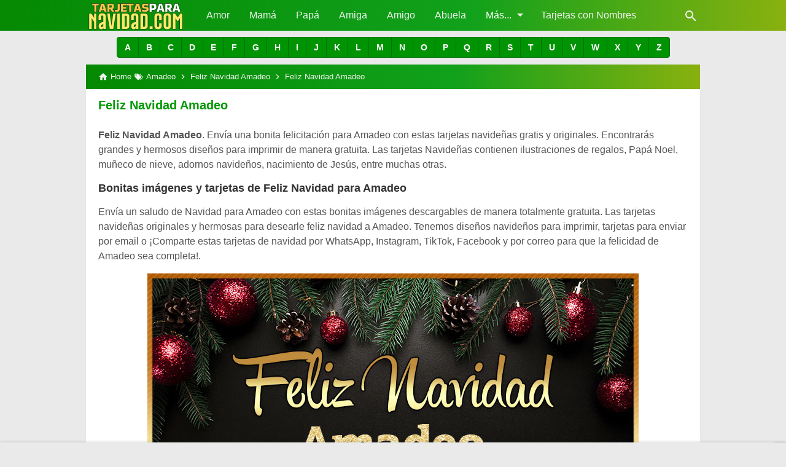

--- FILE ---
content_type: text/html; charset=UTF-8
request_url: https://www.tarjetasparanavidad.com/2018/10/feliz-navidad-amadeo.html
body_size: 63660
content:
<!DOCTYPE html>
<html dir='ltr' lang='es'>

<head>
<meta charset='utf-8'/>
<meta content='width=device-width,minimum-scale=1,initial-scale=1' name='viewport'/>
<!--[if IE]><meta content='IE=edge; IE=9; IE=8; IE=7; chrome=1' http-equiv='X-UA-Compatible'/><![endif]-->
<link as='image' href='https://blogger.googleusercontent.com/img/b/R29vZ2xl/AVvXsEjH7oIjkBJj68eKH30CurhTAVuA0wVdFxDX3gR7vHOdrXe3MImmPnGn9pBlEKK4kRHArlVBSwoSJmFy3NyAZalNB8MRoKGvMJYtHnTO9BUkRtzmzfGDQFyQ_kk485_Y-L2ogFg10lRh5YcCychU9GoI7YW6meMaCj6MzqWJYhoCGVV0giv2xnhGKoPz9Qc/s16000/tarjeta-de-navidad.png' rel='preload'/>
<link as='script' href='https://cdn.jsdelivr.net/gh/KompiAjaib/js@master/fbamor-kompiflexible8_post.js' rel='preload'/>
<link crossorigin='' href='https://1.bp.blogspot.com' rel='preconnect dns-prefetch'/><link crossorigin='' href='https://2.bp.blogspot.com' rel='preconnect dns-prefetch'/><link crossorigin='' href='https://3.bp.blogspot.com' rel='preconnect dns-prefetch'/><link crossorigin='' href='https://4.bp.blogspot.com' rel='preconnect dns-prefetch'/><link crossorigin='' href='https://www.blogger.com' rel='preconnect dns-prefetch'/><link crossorigin='' href='https://fonts.googleapis.com' rel='preconnect dns-prefetch'/><link crossorigin='' href='https://resources.blogblog.com' rel='preconnect dns-prefetch'/><link crossorigin='' href='https://www.youtube.com' rel='preconnect dns-prefetch'/><link crossorigin='' href='https://feedburner.google.com' rel='preconnect dns-prefetch'/><link crossorigin='' href='https://feeds.feedburner.com' rel='preconnect dns-prefetch'/><link crossorigin='' href='https://github.com' rel='preconnect dns-prefetch'/><link crossorigin='' href='https://apis.google.com' rel='preconnect dns-prefetch'/><link crossorigin='' href='https://www.google-analytics.com' rel='preconnect dns-prefetch'/><link crossorigin='' href='https://pagead2.googlesyndication.com' rel='preconnect dns-prefetch'/><link crossorigin='' href='https://googleads.g.doubleclick.net' rel='preconnect dns-prefetch'/><link crossorigin='' href='https://www.gstatic.com' rel='preconnect dns-prefetch'/><link crossorigin='' href='https://www.googletagservices.com' rel='preconnect dns-prefetch'/><link crossorigin='' href='https://tpc.googlesyndication.com' rel='preconnect dns-prefetch'/><link crossorigin='' href='https://fonts.gstatic.com' rel='preconnect dns-prefetch'/><link crossorigin='' href='https://lh3.googleusercontent.com' rel='preconnect dns-prefetch'/><link crossorigin='' href='https://tpc.googlesyndication.com' rel='preconnect dns-prefetch'/><link crossorigin='' href='https://www.googletagmanager.com' rel='preconnect dns-prefetch'/><link crossorigin='' href='https://cdn.staticaly.com' rel='preconnect dns-prefetch'/><link crossorigin='' href='https://cdn.jsdelivr.net' rel='preconnect dns-prefetch'/>
<title>Feliz Navidad Amadeo</title>
<!-- Chrome, Firefox OS and Opera -->
<meta content='#039905' name='theme-color'/>
<!-- Windows Phone -->
<meta content='#039905' name='msapplication-navbutton-color'/>
<link href='https://cdn.staticaly.com/gh/entrelaluna/Frasesdeamor/master/manifest.json' rel='manifest'/>
<meta content='blogger' name='generator'/>
<link href='https://www.tarjetasparanavidad.com/favicon.ico' rel='icon' type='image/x-icon'/>
<link href='https://blogger.googleusercontent.com/img/b/R29vZ2xl/AVvXsEhBbhfI_Aa4NlzAU02syLVmdY7f6Lg54PzmtgkW5XtPFkjgweoEK5cjRiPXmrJEwABNx2HjfDMrPOOIPM1XIZ7nPyTzEYAwkRirCjgmEJgkPQij_PePhWJ-zki6TPYIVBOuQ4JEivni0fuP/s32/feliz-2022.png' rel='icon' sizes='32x32'/>
<link href='https://blogger.googleusercontent.com/img/b/R29vZ2xl/AVvXsEhBbhfI_Aa4NlzAU02syLVmdY7f6Lg54PzmtgkW5XtPFkjgweoEK5cjRiPXmrJEwABNx2HjfDMrPOOIPM1XIZ7nPyTzEYAwkRirCjgmEJgkPQij_PePhWJ-zki6TPYIVBOuQ4JEivni0fuP/s192/feliz-2022.png' rel='icon' sizes='192x192'/>
<link href='https://blogger.googleusercontent.com/img/b/R29vZ2xl/AVvXsEhBbhfI_Aa4NlzAU02syLVmdY7f6Lg54PzmtgkW5XtPFkjgweoEK5cjRiPXmrJEwABNx2HjfDMrPOOIPM1XIZ7nPyTzEYAwkRirCjgmEJgkPQij_PePhWJ-zki6TPYIVBOuQ4JEivni0fuP/s180/feliz-2022.png' rel='apple-touch-icon-precomposed'/>
<meta content='https://blogger.googleusercontent.com/img/b/R29vZ2xl/AVvXsEhBbhfI_Aa4NlzAU02syLVmdY7f6Lg54PzmtgkW5XtPFkjgweoEK5cjRiPXmrJEwABNx2HjfDMrPOOIPM1XIZ7nPyTzEYAwkRirCjgmEJgkPQij_PePhWJ-zki6TPYIVBOuQ4JEivni0fuP/s144/feliz-2022.png' name='msapplication-TileImage'/>
<link href='https://www.tarjetasparanavidad.com/2018/10/feliz-navidad-amadeo.html' rel='canonical'/>
<link href='https://www.tarjetasparanavidad.com/feeds/posts/default' rel='alternate' title='》Tarjetas de Navidad y Año Nuevo 2026 para Descargar e Imprimir 🎅 - Atom' type='application/atom+xml'/>
<link href='https://www.tarjetasparanavidad.com/feeds/posts/default?alt=rss' rel='alternate' title='》Tarjetas de Navidad y Año Nuevo 2026 para Descargar e Imprimir 🎅 - RSS' type='application/rss+xml'/>
<link href='//www.blogger.com/feeds/2656830601702342546/posts/default' rel='alternate' title='》Tarjetas de Navidad y Año Nuevo 2026 para Descargar e Imprimir 🎅 - Atom' type='application/atom+xml'/>
<link href='//www.blogger.com/openid-server.g' rel='openid.server'/>
<link href='https://www.tarjetasparanavidad.com/' rel='openid.delegate'/>
<link href='https://www.tarjetasparanavidad.com/2018/10/feliz-navidad-amadeo.html' hreflang='x-default' rel='alternate'/>
<meta content='Feliz Navidad Amadeo' property='og:title'/>
<meta content='Por favor visite el post de Frases con imágenes Feliz Navidad Amadeo  para leer el articulo completo.' name='description'/>
<meta content='Por favor visite el post de Frases con imágenes Feliz Navidad Amadeo  para leer el articulo completo.' property='og:description'/>
<meta content='Por favor visite el post de Frases con imágenes Feliz Navidad Amadeo  para leer el articulo completo.' property='twitter:description'/>
<meta content='》Tarjetas de Navidad y Año Nuevo 2026 para Descargar e Imprimir 🎅' property='og:site_name'/>
<meta content='https://blogger.googleusercontent.com/img/b/R29vZ2xl/[base64]/s1000/Tarjeta-bonita-de-Navidad-para-Amadeo.jpg' property='og:image'/>
<meta content='500' property='og:image:width'/>
<meta content='560' property='og:image:height'/>
<meta content='Feliz Navidad Amadeo' property='og:image:alt'/>
<meta content='xxxxxxxxxxxxxx' property='fb:app_id'/>
<meta content='xxxxxxxxxxxxxx' property='fb:admins'/>
<meta content='xxxxxxxxxxxxxx' property='fb:profile_id'/>
<meta content='xxxxxxxxxxxxxx' property='fb:pages'/>
<meta content='xxxxxxxxxxxxxx' name='Author'/>
<meta content='https://www.facebook.com/xxxxxxxxxxxxxx/' property='article:author'/>
<meta content='https://www.facebook.com/xxxxxxxxxxxxxx/' property='article:publisher'/>
<meta content='》Tarjetas de Navidad y Año Nuevo 2026 para Descargar e Imprimir 🎅' name='twitter:site'/>
<meta content='summary_large_image' name='twitter:card'/>
<meta content='@xxxxxxxxxxxxxx' name='twitter:creator'/>
<meta content='image' name='medium'/>
<meta content='riU1e5mwWmBA3gO7MOhF0cLx5rQcn_cO9JvIcA0yJzE' name='google-site-verification'/>
<style>
/*<![CDATA[*/
#main-wrapper,#sidebar-right,#sidebar-wrapper{word-wrap:break-word}
#navbar-iframe{height:0;visibility:hidden;display:none}
body{background:#EAEAEA;margin:0;padding-bottom:132px;font-family:-apple-system,BlinkMacSystemFont,"Roboto","Segoe UI","Oxygen-Sans","Ubuntu","Cantarell","Helvetica Neue",sans-serif;color:#555;}
body.nosticky,.static_page body{padding-bottom:0;}
a{text-decoration:none;transition:all 400ms ease-in-out;}
:active,:focus{outline:0}
a img{border-width:0;    width: 100%;}
*{-moz-box-sizing:border-box;-webkit-box-sizing:border-box;box-sizing:border-box;}

/* Primary Background and Color */
.fixed-header,.breadcrumbs,.sidebar h2,.credit,.credit-page,.buka-komen,.tutup-komen,.follow-by-email-inner .follow-by-email-submit,.halaman{    background: #039905;
    background: -moz-linear-gradient(left,#039905 0,#318e8e 60%,#6cc976 100%);
    background: -webkit-linear-gradient(left,#039905 0,#318e8e 60%,#6cc976 100%);
        background: linear-gradient(to right,#058903 0,#11a11b 60%,#89b10f 100%); }

::selection,.Label ul li span[dir],.home_page a.blog-pager-newer-link,.home_page a.blog-pager-older-link,.home_page #blog-pager-home-link a.home-link,.home_page .home-box,.home_page .last-box,.post-body pre,.post-body blockquote:before,.disclaimer_box,.flow .topnav,.status-msg-wrap a,.scrollToTop{background-color:#039905;}

.post-body a,.comments a,.PopularPosts .widget-content ul li a,.Label ul li a,.post h1.post-title a,.home_page .post h3.post-title a,.post-body code,.related-post li a,#HTML1 .widget-content ul li a,.related-post-style-2 li a,#FeaturedPost h3 a,#FeaturedPost .readmore,#HTML2 .widget-content ul li a,.link a{color:#039905;}

::selection,#header h1 a,#header p a,.topnav a,.sidebar h2,.breadcrumbs,.breadcrumbs a,.Label ul li span[dir],.credit-wrapper,.credit-wrapper a,.buka-komen,.tutup-komen,.halaman-kanan,.halaman-kiri,.current-pageleft,.current-pageright,.halaman-kanan a,.halaman-kiri a,.status-msg-wrap a{color:#f2f2f2;}

.breadcrumbs svg path,svg.panahkanan path,svg.panahkiri path,.home_page #blog-pager-newer-link svg path, .home_page #blog-pager-older-link svg path,.home_page .home-box svg path,.home_page .last-box svg path,.home_page .home-link svg path,.dropbtn .fa path,.search_box button.gsc-search-button svg path,.icon_menu svg path{fill:#f2f2f2}

/* Icon External Link Color */
.post-body a[href^="http://"]:after,.post-body a[href^="https://"]:after{background:url("data:image/svg+xml;charset=utf8,%3csvg viewBox='0 0 24 24' width='16' height='16' xmlns='http://www.w3.org/2000/svg' xmlns:xlink='http://www.w3.org/1999/xlink'%3e%3cg%3e%3cpath style='fill:%23039905' d='M14,3V5H17.59L7.76,14.83L9.17,16.24L19,6.41V10H21V3M19,19H5V5H12V3H5C3.89,3 3,3.9 3,5V19A2,2 0 0,0 5,21H19A2,2 0 0,0 21,19V12H19V19Z'%3e%3c/path%3e%3c/g%3e%3c/svg%3e") no-repeat;}

.fixed-header{width:100%;position:fixed;top:0;left:0;z-index:9997;}
.header-wrapper{margin:0;padding:0;display:inline-block;float:left;}
#header{margin:0;padding:0 20px 0 1px;max-width:180px}
#header h1.title,#header p.title{font-size:18px;height:50px;line-height:50px;margin:0;padding:0;font-weight:bold}
#header h1.title-img span,#header p.title-img span,#header p.title-img a span,#header h1.title-img a span,#header .description,.isi-postmeta{position:fixed;top:-3000px;left:-3000px;font-size:0;}
#header h1.title-img,#header p.title-img{margin:0}
#header h1.title-img img,#header p.title-img img{width:auto;max-width:100%;height:50px;display:block}
.fixed-header .content-wrapper{position:relative}
.content-wrapper{width:100%;max-width:1000px;margin:0 auto;padding:0;}
.outer-wrapper{margin:50px 0 0;padding:0}
#main-wrapper{width:100%;margin:0 auto;padding:0;}

.post{background:#fff;margin:0;padding:0 20px 20px;box-shadow:0 1px 0 rgba(0,0,0,.05),0 3px 3px rgba(0,0,0,.05);}
.post h1.post-title{font-size:20px;font-weight:bold;line-height:1.1;margin:0;padding:15px 0 10px}
.post-body {font-size:16px;font-weight:400;color:#555;line-height:1.5;margin-top:5px;}
.post-body h1,.post-body h2,.post-body h3,.post-body h4,.post-body h5,.post-body h6{font-weight:700;line-height:1.2;color:#333;;margin:10px 0}
.post-body h1{font-size:20px}
.post-body h2{font-size:18px}
.post-body h3,.post-body h4,.post-body h5,.post-body h6{font-size:16px}
.post-body a{font-weight:500;}
.PopularPosts .widget-content ul li:hover a,#FeaturedPost h3 a:hover,#FeaturedPost .readmore:hover,#HTML2 .widget-content ul li:hover a,.post-body a:hover{color:#555}
.post-body i{font-style:italic}
.post-body img{width:auto;max-width:100%;height:auto}
.post-body .separator a{margin:0!important}
.post-body blockquote{font-size: 18px;
    font-family: Georgia;
    background-color: #ffffff;
    border: 2px dashed #094afb;
    color: #000;
    position: relative;
    padding: 1.2em 1.5em;
    overflow: hidden;
    text-align: left;
    word-spacing: 0;
    margin: 20px 0px;
    border-radius: 10px;
    box-shadow: 5px 5px 5px 0px rgb(0 0 0 / 25%);}
.post-body blockquote:before{content: "";
    width: 3px;
    /* height: 100%; */
    position: absolute;
    top: 0;
    left: 0;}

.post-body pre{padding:0;overflow:hidden;max-width:calc(100% + 40px);text-align:left;margin:0 -20px;position:relative}
.post-body code,.post-body pre{font-family:Consolas,Monaco,'Andale Mono',monospace;white-space:pre;word-spacing:normal;word-break:normal;font-size:14px;line-height:1.3em}
.post-body pre>code{display:block;padding:6px 10px;position:relative;overflow:auto;z-index:2;}
.post-body pre:before{content:"";background:rgba(255,255,255,.9);position:absolute;top:0;left:0;bottom:0;right:0;z-index:1}
.post-body pre>code::-webkit-scrollbar{width:2px;height:4px;}
.post-body pre>code::-webkit-scrollbar-thumb{background-color:#91979d;}

.post-body .table-responsive{min-height:.01%;overflow-x:auto}
.post-body .table{width:100%;border-collapse:collapse;border-spacing:0}
.post-body .table td,.post-body .table th{background-color:#F3F5EF;border:1px solid #bbb;color:#333;font-size:95%;padding:5px;vertical-align:top}
.post-body .table tr:nth-child(even) td{background-color:#F0F0E5}
.post-body .table th{background-color:#EAE2CF;color:#333;font-size:110%}
.post-body .table tr.even:hover td,.post-body .table tr:hover td{color:#222;background-color:#FFFBEF}
.tg-bf{font-weight:700}
.tg-it{font-style:italic}
.tg-left,.left{text-align:left}
.tg-right,.right{text-align:right}
.tg-center,.center{text-align:center}

.post-body .fb-video,.post-body .fb-video span,.post-body .fb-video iframe{width:100%!important;height:auto}

.middleAds{margin:20px 0}

/* homepage */
.home_page #main{padding:0 0 70px;position:relative;}
.home_page .blog-posts{margin-right:-20px}
.home_page .post-outer{margin:0 0 20px;padding:0 20px 0 0;width:33.333%;float:left}
.home_page .post{margin:0;padding:0;height:500px;background:#fff;box-shadow:0 1px 0 rgba(0,0,0,.05),0 3px 3px rgba(0,0,0,.05)}
.home_page .post h3.post-title{font-size:18px;font-weight:700;margin:0;padding:0 10px;line-height:1.3;}
.home_page .post h3.post-title a{display:block;padding:10px 0 0; white-space: nowrap;
    text-overflow: ellipsis;
    overflow: hidden;}
.home_page .post h3.post-title a:hover{color:#333;}
.home_page .post .post-body{margin:0;padding:0;position:relative}
.home_page .post .posts-thumb{margin:4px 4px 0;position:relative;z-index:2}
.home_page .post .posts-thumb img{width:100%;height:auto;display:block}
.home_page .post .post-body .snippets p{margin:0;line-height:1.2}
.home_page .post .post-body h3{margin:0;}
.home_page img{width: auto;
    max-width: 100%;
    height: auto;}

/* Main Menu */
.dropdown .dropbtn,.topnav a,.dropdown-content a{font-size:16px;font-weight:500;padding:0 16px;height:50px;line-height:50px}
.topnav{overflow:hidden;display:block;height:50px}
.topnav a{float:left;display:block;text-align:center;text-decoration:none}
.icon_menu,.topnav .closebtn{display:none}
.dropdown{float:left;overflow:hidden}
.dropdown .dropbtn{border:none;outline:0;color:#fff;background-color:inherit;font-family:inherit;margin:0;padding:0 6px 0 16px;cursor:pointer;position:relative;z-index:1}
.dropdown-content{display:none;position:absolute;background-color:#f9f9f9;min-width:160px;box-shadow:0 8px 16px 0 rgba(0,0,0,.2);}
.dropdown-content a{float:none;color:#000;text-decoration:none;display:block;text-align:left;overflow:hidden;text-overflow:ellipsis;-webkit-text-overflow:ellipsis;white-space:nowrap;height:35px;line-height:35px}
.dropdown:hover .dropbtn.active,.dropbtn.active,.dropbtn.active:hover,.topnav a:hover,.dropdown:hover .dropbtn{background-color:#f9f9f9;color:#000}
.dropdown-content a:hover{background-color:#ddd;color:#000;}
.dropdown:hover .dropdown-content,.dropbtn.active~.dropdown-content{display:block}
#menuoverlay{position:fixed;display:none;width:100%;height:100%;top:0;left:0;right:0;bottom:0;background-color:rgba(0,0,0,.5);z-index:9998;cursor:pointer}
.dropbtn .fa{float:right;margin-left:2px;margin-top:12px;position:relative;z-index:-1}
.dropbtn.active .fa path,.dropdown:hover .fa path{fill:#000}
.dropbtn.active{position:relative;z-index:1}
.outclick{display:none}
.dropbtn.active~.outclick{content:"";background:transparent;cursor:pointer;width:100%;height:40px;position:relative;margin-top:-40px;z-index:3;display:block}


#botonrojo{
       box-shadow: inset 0 1px 0 0 #CC0000;
    background: linear-gradient(to bottom, red 5%, #ce0100 100%);
    background-color: red;
    -webkit-border-radius: 1em;
    cursor: pointer;
    border: 1px solid #d83526;
    display: inline-block;
    color: #ffffA6;
    font-family: Georgia;
    font-size: 16px;
    font-weight: 700;
    padding: 4px 14px;
    text-decoration: none;
    text-shadow: 0 1px 0 #b23e35;
}

/* Profil Sosmed Main Menu */
.dropdown-content svg{width:24px;height:24px;vertical-align:-6px}
.dropdown-content span{margin-left:10px;color:#fff}
.dropdown-content .linkfb{background-color:#3b5998}
.dropdown-content .linkig{background-color:#C2185B}
.dropdown-content .linktw{background-color:#1da1f2}
.dropdown-content .linkyt{background-color:#bd081c}
.dropdown-content .linkbl{background-color:#ff8226}
.dropdown-content .linkfb:hover{background-color:#2d4373}
.dropdown-content .linkig:hover{background-color:#AD1457}
.dropdown-content .linktw:hover{background-color:#0288d1}
.dropdown-content .linkyt:hover{background-color:#8c0615}
.dropdown-content .linkbl:hover{background-color:#ff6f00}

/* Search Box */
.search_box h2{display:none}
.search_box{display:inline;float:right;padding:0}
.search_box .gsc-input{height:40px;line-height:40px;font-size:16px;display:inline-block;border:none;outline:0;padding:0 30px 0 0;width:0;position:absolute;top:5px;right:0;z-index:3;background-color:transparent;color:#333;transition:width .4s cubic-bezier(0,.795,0,1);cursor:pointer;font:400 16px -apple-system,BlinkMacSystemFont,"Roboto","Segoe UI","Oxygen-Sans","Ubuntu","Cantarell","Helvetica Neue",sans-serif;}
.search_box .gsc-input:focus{width:100%;z-index:1;cursor:text;background-color:#fff;border-radius:20px;padding:0 50px 0 20px;}
.search_box button.gsc-search-button{height:50px;width:30px;line-height:50px;padding:0;text-align:center;background:0 0;border:none;position:absolute;top:0;right:0;z-index:2;cursor:pointer;}
.search_box button.gsc-search-button svg{vertical-align:-9px}
.search_box button.gsc-search-button:hover svg path{fill:#dedede}
.search_box .gsc-input::placeholder{opacity:1;color:#999}
.search_box .gsc-input:-ms-input-placeholder{color:#999}
.search_box .gsc-input::-ms-input-placeholder{color:#999}
.search_box .gsc-input:focus~button.gsc-search-button svg path{fill:#999}
.search_box .gsc-input:focus~button.gsc-search-button{width:50px}

/* Breadcrumb */
.breadcrumbs{height:40px;line-height:40px;display:block;overflow:hidden;margin:0;padding:0 20px;font-size:80%;font-weight:400;text-overflow:ellipsis;-webkit-text-overflow:ellipsis;white-space:nowrap}
.breadcrumbs a{display:inline-block;text-decoration:none;transition:all .3s ease-in-out;font-weight:400}
.breadcrumbs a:hover{color:#777}
.breadcrumbs,.breadcrumbs a{font-weight:400}
.breadcrumbs svg{width:16px;height:16px;vertical-align:-4px}

/* Posts Navigator */
#blog-pager-newer-link,#blog-pager-older-link{font-size:100%}
.blog-pager-older-link,.home-link, .blog-pager-newer-link{padding:0}
.halaman-kanan,.halaman-kiri,.pager-title-left{transition:all .3s ease-in-out}
.halaman{margin:20px 0;padding:10px 0;height:auto;box-shadow:0 1px 0 rgba(0,0,0,.05),0 3px 3px rgba(0,0,0,.05);}
.halaman-kanan,.halaman-kiri{background:0 0;width:50%;position:relative;margin:0}
.halaman-kiri{height:auto;float:left;padding:0 10px 0 32px;text-align:left;}
.halaman-kanan{height:auto;float:right;padding:0 32px 0 10px;text-align:right;}
.current-pageleft,.current-pageright,.halaman-kanan a,.halaman-kiri a{font-size:16px;font-weight:500;background:0 0;text-decoration:none;line-height:1.3em}
#blog-pager,.isihalaman-kanan,.isihalaman-kiri{margin:0}
.panahkanan,.panahkiri{position:absolute;top:50%;margin-top:-16px;width:32px;height:32px}
.panahkiri{left:0}
.panahkanan{right:0}

/* Homepage Navigator */
.home_page a.blog-pager-newer-link,.home_page a.blog-pager-older-link,.home_page .home-box,.home_page .last-box,.home_page a.home-link{box-shadow:0 1px 0 rgba(0,0,0,.05),0 3px 3px rgba(0,0,0,.05)}
.home_page #blog-pager-newer-link svg,.home_page #blog-pager-older-link svg,.home_page .home-box svg,.home_page .last-box svg{width:44px;height:44px}
.home_page #blog-pager-home-link svg{width:30px;height:30px;vertical-align:-10px}
.home_page #blog-pager-newer-link{float:left;font-size:200%;font-weight:500}
.home_page #blog-pager-older-link{float:right;font-size:200%;font-weight:500}
.home_page #blog-pager,.home_page .blog-pager{clear:both;text-align:center;}
.home_page a.blog-pager-newer-link,.home_page a.blog-pager-older-link,.home_page #blog-pager-home-link a.home-link{padding:0;width:43px;height:43px;text-align:center;transition:all 400ms ease-in-out;position:absolute;bottom:20px;line-height:43px;border:1px solid transparent}
.home_page a.blog-pager-older-link{border-radius:3px;right:0;z-index:2}
.home_page a.blog-pager-newer-link{border-radius:3px;left:0;z-index:2}
.home_page #blog-pager-home-link a.home-link{font-size:100%;font-weight:600;border-radius:3px;left:50%;margin-left:-22px}
.home_page #blog-pager-newer-link a:hover,.home_page #blog-pager-older-link a:hover,.home_page .home-box:hover,.home_page .last-box:hover,.home_page #blog-pager-home-link a.home-link:hover{color:#333}
.home_page .home-box,.home_page .last-box{padding:0;border-radius:3px;position:absolute;bottom:20px;width:43px;height:43px;z-index:1;font-size:200%;font-weight:600;text-align:center;cursor:not-allowed;}
.home_page .home-box{left:0;}
.home_page .last-box{right:0;}

/* Related Posts */
.related-wrapper h3{margin:10px 0;font-size:20px;font-weight:500;padding:0;color:#333}
.related-post{margin:0 auto;}
.related-post-style-2{margin:0 -10px 0 0;padding:0;list-style:none}
.related-post-style-2 li{display:block;padding:0;float:left;width:33.333333%;height:170px;overflow:hidden;margin:0 0 10px;padding:0 10px 0 0;list-style:none;position:relative}
.related-post-style-2 li:hover a{color:#555}
.related-post-style-2 .related-post-item-thumbnail{width:100%;height:117px;max-width:none;max-height:none;background-color:transparent;border:none;padding:0;float:none;margin:0;transition:all .4s ease-in-out;position:relative}
.related-post-style-2 .related-post-item-thumbnail img{width:100%;height:100%;max-width:none;max-height:none;background-color:transparent;border:none;display:block}
.related-post-style-2 .related-post-item-title{font-size:14px;font-weight:500;display:block;display:-webkit-box;margin:0;line-height:1.1;padding:5px 0;}
.related-post-style-2 .related-post-item-more,.related-post-style-2 .related-post-item-summary,.related-post-style-2 .related-post-item-summary a{display:none}
.related-post-style-2:after{content:"";clear:both;display:block;}

/* Social Share */
.share-box{position:relative;}
.clear{clear:both}
.resp-sharing{font-size:0;margin-bottom:10px}.resp-sharing-button__icon,.resp-sharing-button__link{display:inline-block;transition:all .2s ease-in-out}.resp-sharing-more-content{display:block}.clear{clear:both;display:block}.resp-sharing-button__link,a.resp-sharing-button__link,a.resp-sharing-button__link:hover{text-decoration:none;color:#fff;margin:0 5px 5px 0}.resp-sharing-button{border-radius:16px;transition:25ms ease-out;padding:.65em 1em .65em .75em;font-family:-apple-system,BlinkMacSystemFont,Roboto,"Segoe UI",Oxygen-Sans,Ubuntu,Cantarell,"Helvetica Neue",sans-serif;font-size:12px;font-weight:400;line-height:unset;-moz-box-sizing:border-box;-webkit-box-sizing:border-box;box-sizing:border-box}.resp-sharing-button__link:hover{transform:translateY(-2px)}.resp-sharing-button__icon svg{width:1.2em;height:1.2em;margin-right:.4em;vertical-align:top}.resp-sharing-button svg path{fill:#fff}.resp-sharing-button-linkbtn,.resp-sharing-button-messenger,.resp-sharing-button-twitter{background-color:#1da1f2}.resp-sharing-button-linkbtn:hover,.resp-sharing-button-messenger:hover,.resp-sharing-button-twitter:hover{background-color:#0288d1}.resp-sharing-button-pinterest{background-color:#bd081c}.resp-sharing-button-pinterest:hover{background-color:#8c0615}.resp-sharing-button-facebook{background-color:#3b5998}.resp-sharing-button-facebook:hover{background-color:#2d4373}.resp-sharing-button-tumblr{background-color:#35465c}.resp-sharing-button-tumblr:hover{background-color:#222d3c}.resp-sharing-button-mix,.resp-sharing-button-okru{background-color:#ff8226}.resp-sharing-button-mix:hover,.resp-sharing-button-okru:hover{background-color:#ff6f00}.resp-sharing-button-reddit{background-color:#ff4500}.resp-sharing-button-reddit:hover{background-color:#bf360c}.resp-sharing-button-linkedin{background-color:#0077b5}.resp-sharing-button-linkedin:hover{background-color:#046293}.resp-sharing-button-email{background-color:#777}.resp-sharing-button-email:hover{background-color:#5e5e5e}.resp-sharing-button-gmail{background-color:#d93025}.resp-sharing-button-gmail:hover{background-color:#d50000}.resp-sharing-button-xing{background-color:#1a7576}.resp-sharing-button-xing:hover{background-color:#114c4c}.resp-sharing-button-line,.resp-sharing-button-whatsapp{background-color:#25d366}.resp-sharing-button-line:hover,.resp-sharing-button-whatsapp:hover{background-color:#1da851}.resp-sharing-button-hackernews,.resp-sharing-button-more{background-color:#f60}.resp-sharing-button-hackernews:hover,.resp-sharing-button-more:hover{background-color:#fb6200}.resp-sharing-button-vk{background-color:#507299}.resp-sharing-button-vk:hover{background-color:#43648c}.resp-sharing-button-telegram{background-color:#54a9eb}.resp-sharing-button-telegram:hover{background-color:#4b97d1}#min-share,#share_more{display:none}.resp-sharing-button-more{cursor:pointer}@media screen and (max-width:375px){.resp-sharing-button__link span{display:none}.resp-sharing-button{width:40px;height:40px;border-radius:50%;padding:.85em;text-align:center}.resp-sharing-button__icon svg{width:1.4em;height:1.4em;margin-right:0;vertical-align:-7px}}

.home_page .resp-sharing{margin:10px 10px 6px;display:inline-block}.home_page .resp-sharing-button__link span{display:none}.home_page .resp-sharing-button{width:40px;height:40px;border-radius:50%;padding:.85em;text-align:center;border: #ffffff solid 3px;
    box-shadow: 0px 0px 3px #000000;}.home_page .resp-sharing-button__icon svg{width:1.4em;height:1.4em;margin-right:0;vertical-align:-3px}

/* Credit Footer */
.credit-wrapper{margin:20px 0 0;padding:0;font-size:90%;box-shadow:0 1px 0 rgba(0,0,0,.05),0 3px 3px rgba(0,0,0,.05);text-align:center}
.credit-wrapper a:hover{color:#dedede;}
.credit,.credit-page{line-height:1.5em;padding:0 0 20px}
.credit{padding:10px 0;}
.credit-page{padding:20px 0;}
.credit-page a{margin:0 10px;}
.credit-sub{background:#fff;padding:20px 0;display:block;box-shadow:0 1px 0 rgba(0,0,0,.05),0 3px 3px rgba(0,0,0,.05);}
#FollowByEmail1 h2{color:#555;font-weight:normal;margin:0 0 20px;}
.follow-by-email-inner table{width:70%;margin:0 auto;padding-top:20px;border-top:1px solid #ddd;}
.follow-by-email-inner td{margin:0;padding:0}
.follow-by-email-inner .follow-by-email-address{width:98%;float:left;font:400 14px -apple-system,BlinkMacSystemFont,"Roboto","Segoe UI","Oxygen-Sans","Ubuntu","Cantarell","Helvetica Neue",sans-serif;height:36px;margin:0 auto;padding:10px;color:#333;position:relative;z-index:1;background:#fff;border:1px solid #ccc;border-radius:4px;}
.follow-by-email-inner .follow-by-email-address:focus,.follow-by-email-inner .follow-by-email-submit:focus{outline:0}
.follow-by-email-inner .follow-by-email-submit{display:block;width:100%;height:36px;font:500 16px -apple-system,BlinkMacSystemFont,"Roboto","Segoe UI","Oxygen-Sans","Ubuntu","Cantarell","Helvetica Neue",sans-serif;text-transform: uppercase;float:left;color:#FFF;padding:0 20px;cursor:pointer;border:none;border-radius:4px;-webkit-appearance:none;-moz-appearance:none;appearance:none;}

.updated{border-bottom:0}
abbr[title]{text-decoration:none}
.post .jump-link,.quickedit{display:none}

/*Sidebar */
#sidebar-wrapper{width:100%;padding:0;margin:0;position:-webkit-sticky;position:sticky;top:60px}
.sidebar h2{font-size:16px;margin:0;padding:0 10px;height:40px;line-height:40px;text-transform:uppercase;}
.sidebar{color:#333;line-height:1.3em;font-size:16px;font-weight:400;}
.sidebar .widget{margin:0 auto 20px;padding:0;}
.sidebar .widget-content{margin:0 auto;padding:0;background:#fff;box-shadow:0 1px 0 rgba(0,0,0,.05),0 3px 3px rgba(0,0,0,.05)}
#HTML1 h2{display:none}
#HTML1{margin:0}
.sticky #HTML1{margin:0 0 20px}

/* FeaturedPost */
#FeaturedPost h2{display:none}
#FeaturedPost h3{margin:0 0 15px;font-size:22px;line-height:1.3}
#FeaturedPost{background:#fff;padding:20px;margin:0 0 20px;box-shadow:0 1px 0 rgba(0,0,0,.05),0 3px 3px rgba(0,0,0,.05);}
#FeaturedPost .image{width:400px;height:auto;float:left;margin-right:20px;}
#FeaturedPost .widget{margin:0;}
#FeaturedPost .readmore{float:right;margin:0;font-weight:500;font-size:18px}


/* Popular Posts & Random Posts*/
#PopularPosts1{width:100%;background-color:#fff;}
.PopularPosts .widget-content ul{width:calc(100% - 5px);padding:0px;margin:10px;list-style-type:none;counter-reset:popcount}
.PopularPosts .widget-content ul li{padding: 10px;
    height: auto;
    overflow: hidden;
    position: relative;
    width: calc(33.333333% - 5px);
    float: left;
    box-sizing: border-box;
    margin: 0 0 10px;}
.PopularPosts .widget-content ul li:last-child{margin:0;}
.PopularPosts .widget-content ul li a{color:#fff!important;text-decoration:none;font-size:16px;font-weight:500;}
.PopularPosts .widget-content ul li:hover .item-title{bottom:0}
.PopularPosts .widget-content ul li:hover img{-webkit-transform: scale(1.3);-ms-transform: scale(1.3);-o-transform: scale(1.3);transform: scale(1.3);}
.PopularPosts .widget-content ul li img{width:100%;height:auto;display:block;padding-right:0;transition:all .6s ease-in-out;}
.PopularPosts .item-title{padding:10px;position:absolute;bottom:-200px;left:0;right:0;text-align:left;background:rgba(0,0,0,.5);transition:all .3s ease-in-out;line-height: 1;}
.PopularPosts .item-thumbnail:before{list-style-type: none;
    padding: 0;
    counter-increment: popcount;
    content: counter(popcount);
    position: absolute;
    width: 30px;
    height: 30px;
    line-height: 30px!important;
    text-align: center;
    background: rgb(241 0 0);
    border-radius: 50px;
    left: 0;
    top: 0;
    color: #fff;
    font-size: 20px;
    font-weight: 900;
    line-height: 1;
    z-index: 2;}
.PopularPosts .item-snippet{display:none}
.PopularPosts .widget-content ul li:hover .item-title{bottom:0px}
#PopularPosts1:after{content:"";clear:both;display:block;}

/* Widget Label */
.Label ul,.Label li{margin:0;padding:0;list-style:none}
.Label ul li{position:relative}
.Label ul li a,.link a{text-decoration:none;margin:0;padding:6px 40px 6px 10px;font-weight:500;font-size:16px;text-align:left;display:block;border-bottom:1px solid #ddd;overflow:hidden;text-overflow:ellipsis;-webkit-text-overflow:ellipsis;white-space:nowrap}
.link a{padding:6px 10px}
.Label ul li:last-child a,.link a:last-child{border-bottom:none}
.Label ul li a:hover,.link a:hover{background:#efefef;}
.Label ul li span[dir]{position:absolute;top:6px;right:10px;font-size:12px;line-height:1;padding:3px;border-radius:3px}

/* Button */
@font-face{font-family:"Product Sans";src:url("https://cdn.jsdelivr.net/gh/KompiAjaib/font@master/product-sans-regular.ttf") format("ttf");font-weight:normal;font-style:normal;}
a.btn-download,a.btn-play,a.btn-google,a.btn-apple,a.btn-play:hover,a.btn-download:hover,a.btn-google:hover,a.btn-apple:hover{color:#fff}
.btn{display:inline-block;padding:10px 16px;margin:5px;font-size:18px;line-height:1.3333333;border-radius:6px;text-align:center;white-space:nowrap;vertical-align:middle;-ms-touch-action:manipulation;touch-action:manipulation;cursor:pointer;-webkit-user-select:none;-moz-user-select:none;-ms-user-select:none;user-select:none;border:1px solid transparent;font-weight:500;text-decoration:none}
.btn:active:focus,.btn:focus{outline:0}
.btn:focus,.btn:hover{color:#333;text-decoration:none;outline:0}
.btn:active{outline:0;-webkit-box-shadow:inset 0 3px 5px rgba(0,0,0,.125);box-shadow:inset 0 3px 5px rgba(0,0,0,.125)}
.btn-play{color:#fff;background-color:#D32F2F;border-color:#C62828;padding:10px 16px 10px 40px;position:relative;font-family: 'Product Sans', Arial, sans-serif;font-weight:600}
.btn-play:focus{color:#fff;background-color:#C62828;border-color:#B71C1C}
.btn-play:active,.btn-play:hover{color:#fff;background-color:#C62828;border-color:#B71C1C}
.btn-play:before{content:"";color:#fff;background-image:url(https://blogger.googleusercontent.com/img/b/R29vZ2xl/AVvXsEjUdeMAPcyLY3fXsGrp9SRE4SnPhiHeXEugycfkZ2GsqdNAYLJpS_iG8LhkTr7NtB1nFMOx-46HpVdYhjryC5J-Gkl6wZI-WuoLTtt9HCigJeHgG2HBLGarIXrJKhsBWsqExTNt7MUci46Q/s1600/play.png);background-size:cover;background-repeat:no-repeat;width:30px;height:40px;position:absolute;left:0;top:50%;margin-top:-20px}
.btn-download{color:#fff;background-color:#337ab7;border-color:#2e6da4;font-family: 'Product Sans', Arial, sans-serif;font-weight:600}
.btn-download:focus{color:#fff;background-color:#286090;border-color:#122b40}
.btn-download:active,.btn-download:hover{color:#fff;background-color:#286090;border-color:#204d74}
.btn-google,.btn-apple{color:#fff;background-color:#111;border-color:#000;position:relative;font-family: 'Product Sans', Arial, sans-serif;font-weight:600}
.btn-google{padding:15px 16px 5px 40px;}
.btn-apple{padding:15px 22px 5px 50px;}
.btn-google:focus,.btn-apple:focus{color:#fff;background-color:#555;border-color:#000}
.btn-google:active,.btn-google:hover,.btn-apple:active,.btn-apple:hover{color:#fff;background-color:#555;border-color:#000;}
.btn-apple:before,.btn-google:before{background-size:cover;background-repeat:no-repeat;width:30px;height:30px;margin-top:-15px;position:absolute}
.btn-google:before{content:"";background-image:url(https://blogger.googleusercontent.com/img/b/R29vZ2xl/AVvXsEg_z_zcJYMHBNzHFXzf5lcTuBBt92cRa3tjdUbkn4ZHfmJZtUlTduBu5UrioOreChkku5slUZUMN81UtmPQ7MhJIdmc5B-zQ7IOXK9XsrIwANNQjCDQoQiBuk4knVrQSjmG2LdOqgRTlD2T/s30/nexus2cee_ic_launcher_play_store_new-1.png);left:6px;top:50%}
.btn-google:after{content:"GET IT ON";position:absolute;top:5px;left:40px;font-size:10px;font-weight:400}
.btn-apple:before{content:"";background-image:url(https://blogger.googleusercontent.com/img/b/R29vZ2xl/AVvXsEhr7blG3-cYZ4D72_eR_ZDqJ0g6TRiluG63b6jix9TCxodOF56jweohaMPh8oyCCXCetSMgAJbX_rRwWgVyTxuwNylwjio0lz7tE3gdXDHhGg-3HlSCJ9BJ7Ewl7Psc-1zSLOSKqyEj9mQ/s30/apple.png);left:10px;top:50%}
.btn-apple:after{content:"Download on the";position:absolute;top:5px;left:50px;font-size:11px;font-weight:400}
kbd{color:#333;display:inline-block;-moz-border-radius:3px;-moz-box-shadow:0 1px 0 rgba(0,0,0,.2),0 0 0 2px #fff inset;-webkit-border-radius:3px;-webkit-box-shadow:0 1px 0 rgba(0,0,0,.2),0 0 0 2px #fff inset;background-color:#f7f7f7;border:1px solid #ccc;border-radius:3px;box-shadow:0 1px 0 rgba(0,0,0,.2),0 0 0 2px #fff inset;font-family:Arial,Helvetica,sans-serif;font-size:11px;line-height:1.4;margin:0 .1em;padding:.1em .6em;text-shadow:0 1px 0 #fff;vertical-align:3px}

/* Static Page */
.static_page #sidebar-wrapper{display:none}
.static_page .post h3{text-align:center;margin:0;padding:10px 0;border-bottom:1px solid #ddd}
.static_page .post h3 a{font-size:24px;font-weight:700;color:#333;}
.static_page .outer-wrapper{margin:70px 0 0;padding:0;position:relative}
.static_page #main-wrapper{width:100%;padding:0}
.static_page .post{margin:0 0 20px;}
.static_page .post-body{margin:20px 0 0;padding:0;border-top:none}
.static_page a.home-link{visibility:hidden}

/* Post Image Style */
.img-center{text-align:center;margin:0 auto;}
.img-left{clear:left;float:left;margin-bottom:1em;margin-right:1em;text-align:center;}
.img-right{clear:right;float:right;margin-bottom:1em;margin-left:1em;text-align:center;}
.img-width-100,.img-width-200,.img-width-300,.img-width-400,.img-width-500,.img-width-600{width:100%;text-align:center;clear:both}
.img-width-100{max-width:100px;}
.img-width-200{max-width:200px;}
.img-width-300{max-width:300px;}
.img-width-400{max-width:400px;}
.img-width-500{max-width:500px;}
.img-width-600{max-width:600px;}

/* CSS Untuk Iklan */
.post-body .inline_wrapper{width:100%;height:auto;text-align:center;margin:0 0 10px;padding:0}
.post-body .inline_wrapper span{color:#efefef;font-size:10px;margin:0 auto 5px;display:block}
.iklan-bawahpost{width:100%;height:auto;text-align:center;padding:0;margin:20px auto;}
.iklan-ataskomen{padding:0;margin:20px 0}

/* Sticky Ads*/
.sticky-ad{display:-webkit-box;display:-ms-flexbox;display:flex;-webkit-box-orient:vertical;-webkit-box-direction:normal;-ms-flex-direction:column;flex-direction:column;-webkit-box-align:center;-ms-flex-align:center;align-items:center;-webkit-box-pack:center;-ms-flex-pack:center;justify-content:center;overflow:visible;position:fixed;text-align:center;bottom:-104px;left:0;width:100%;z-index:999;max-height:104px;background-image:none;background-color:#fff;box-shadow:0 0 5px 0 rgba(0,0,0,.2);margin-bottom:0;padding-top:4px;-webkit-transition-duration:.5s;transition-duration:.5s;-webkit-transition-timing-function:cubic-bezier(.215,.61,.355,1);transition-timing-function:cubic-bezier(.215,.61,.355,1);-webkit-transition-property:-webkit-transform;transition-property:transform}
.sticky-ad-close-button{position:absolute;width:28px;height:28px;top:0;right:0;background-image:url("data:image/svg+xml;charset=utf8,%3csvg width='13' height='13' viewBox='341 8 13 13' xmlns='http://www.w3.org/2000/svg' xmlns:xlink='http://www.w3.org/1999/xlink'%3e%3cg%3e%3cpath style='fill:%234F4F4F' d='M354 9.31L352.69 8l-5.19 5.19L342.31 8 341 9.31l5.19 5.19-5.19 5.19 1.31 1.31 5.19-5.19 5.19 5.19 1.31-1.31-5.19-5.19z'%3e%3c/path%3e%3c/g%3e%3c/svg%3e");background-size:13px 13px;background-position:9px;background-color:#fff;background-repeat:no-repeat;box-shadow:0 -1px 1px 0 rgba(0,0,0,.2);border:none;border-radius:12px 0 0;cursor:pointer}
.stickyon .sticky-ad-close-button{top:-28px;}
.sticky-ad-close-button:before{position:absolute;content:"";top:-20px;right:0;left:-20px;bottom:0}
.stickyon{-webkit-transform:translateY(-100%);-ms-transform:translateY(-100%);transform:translateY(-100%)}

/* Disclaimer Box */
.disclaimer_box{margin:0;padding:2px;border-radius:6px;box-shadow:0 1px 0 rgba(0,0,0,.05),0 3px 3px rgba(0,0,0,.05)}
.disclaimer_box .content{background:#fff;color:#555;padding:8px 12px;font-size:95%;border-radius:4px;box-shadow:0 0 0 3px rgba(255,255,255,.3)}
.disclaimer_box .content p{margin:0;padding:0}

/* Comment Button */
.buka-komen,.tutup-komen{font-size:16px;line-height:1.3em;padding:10px;display:block;min-width:54px;text-align:center;font-weight:500;-webkit-border-radius:2px;-moz-border-radius:2px;border-radius:2px;-webkit-transition:all 218ms;-moz-transition:all 218ms;-o-transition:all 218ms;transition:all 218ms;-webkit-user-select:none;-moz-user-select:none;box-shadow:0 1px 0 rgba(0,0,0,.05),0 3px 3px rgba(0,0,0,.05)}
.buka-komen{margin:20px 0;cursor:pointer;}
.tutup-komen{margin:20px 0 0 0;cursor:pointer;border-bottom:1px solid #ddd;-webkit-border-radius:2px 2px 0 0;-moz-border-radius:2px 2px 0 0;border-radius:2px 2px 0 0;display:none}

/* Comments */
.comments{margin:0 0 20px 0;padding:20px 20px 0;background:#fff;box-shadow:0 1px 0 rgba(0,0,0,.05),0 3px 3px rgba(0,0,0,.05);display:none}

.skip-navigation{background-color:#fff;color:#000;display:block;height:0;left:0;line-height:50px;overflow:hidden;padding-top:0;position:fixed;text-align:center;top:0;width:100%;z-index:900}
.mb20{margin-bottom:20px}

.spoiler input[type=checkbox]:checked~label:before,.spoiler input[type=checkbox]~label:before{content:"";height:0;width:0;border-style:solid;left:8px;position:absolute}
.spoiler .spoiler_title{display:inline;float:left;margin:3px 10px 0 0;padding:4px 0;font-size:16px;line-height:1}
.spoiler label{cursor:pointer;background:#26272a;margin:0;padding:4px 18px 4px 22px;outline:0;border-radius:3px;color:#efefef;transition:all .3s ease-in-out;display:inline;font-size:12px;font-family:arial,san-serif;line-height:1;position:relative}
.spoiler input[type=checkbox]~label:before{border-width:4px 4px 4px 7px;border-color:transparent transparent transparent #fff;top:7px}
.spoiler input[type=checkbox]:checked~label:before{border-width:7px 4px 4px;border-color:#fff transparent transparent;top:8px}
.spoiler input{position:absolute;left:-999em;opacity:0}
.spoiler .content_box{width:100%;border:1px solid #ddd;background:#efefef;height:auto;padding:6px 10px;margin:8px 0 0;overflow:hidden;-moz-box-sizing:border-box;-webkit-box-sizing:border-box;box-sizing:border-box}
.spoiler .content_box .content{display:none}
.spoiler .content p{padding:0;margin:0}
.spoiler .content p img{margin:4px 0 0;max-width:100%;height:auto}
.spoiler input[type=checkbox]:checked~.content_box .content{display:block;-webkit-animation:slide-down .3s ease-out;-moz-animation:slide-down .3s ease-out}
@-webkit-keyframes slide-down{0%{opacity:0;-webkit-transform:translateY(-100%)}
100%{opacity:1;-webkit-transform:translateY(0)}
}
@-moz-keyframes slide-down{0%{opacity:0;-moz-transform:translateY(-100%)}
100%{opacity:1;-moz-transform:translateY(0)}
}
#close-comment::before,#open-comment::before,:target::before{content:"";display:block;height:60px;margin-top:-60px;visibility:hidden}

/* External link icon */
.post-body a[href^="http://"]:after,.post-body a[href^="https://"]:after{content:'';background-size:16px 16px;width:16px;height:16px;margin-left:3px;vertical-align:-2px;display:inline-block;transition:all 400ms ease-in-out;}
.post-body a[href^="http://"]:hover:after,.post-body a[href^="https://"]:hover:after{background:url("data:image/svg+xml;charset=utf8,%3csvg viewBox='0 0 24 24' width='16' height='16' xmlns='http://www.w3.org/2000/svg' xmlns:xlink='http://www.w3.org/1999/xlink'%3e%3cg%3e%3cpath style='fill:%23777' d='M14,3V5H17.59L7.76,14.83L9.17,16.24L19,6.41V10H21V3M19,19H5V5H12V3H5C3.89,3 3,3.9 3,5V19A2,2 0 0,0 5,21H19A2,2 0 0,0 21,19V12H19V19Z'%3e%3c/path%3e%3c/g%3e%3c/svg%3e") no-repeat;}
.post-body a[href^="http://ayoviralkanvideo.blogspot.com/"]:after,.post-body a[href^="http://ayoviralkanvideo.blogspot.com/"]:hover:after,.post-body a[href^="https://ayoviralkanvideo.blogspot.com/"]:after,.post-body a[href^="https://ayoviralkanvideo.blogspot.com/"]:hover:after{display:none}

.home_page .post-body a[href^="http://"]:after,.home_page .post-body a[href^="https://"]:after,.post-body a[imageanchor="1"]:after,.static_page .post-body a.toc-title:after{display:none}

/* Embed Youtube */
.youtube,.youtube_box{margin:0 auto;width:100%}
.youtube-resposive{position:relative;padding-bottom:56.25%;height:0;overflow:hidden;margin:0}
.youtube img{width:100%;height:auto;margin-top:-9.35%;z-index:1}
.youtube iframe{position:absolute;top:0;left:0;width:100%;height:100%;z-index:3}
.youtube-resposive:after{content:"";cursor:pointer;margin:auto;width:80px;height:80px;background-image:url("data:image/svg+xml;charset=utf8,%3csvg viewBox='0 0 24 24' width='34' height='34' xmlns='http://www.w3.org/2000/svg' xmlns:xlink='http://www.w3.org/1999/xlink'%3e%3cg%3e%3cpath style='fill:%23000000' d='M10,15L15.19,12L10,9V15M21.56,7.17C21.69,7.64 21.78,8.27 21.84,9.07C21.91,9.87 21.94,10.56 21.94,11.16L22,12C22,14.19 21.84,15.8 21.56,16.83C21.31,17.73 20.73,18.31 19.83,18.56C19.36,18.69 18.5,18.78 17.18,18.84C15.88,18.91 14.69,18.94 13.59,18.94L12,19C7.81,19 5.2,18.84 4.17,18.56C3.27,18.31 2.69,17.73 2.44,16.83C2.31,16.36 2.22,15.73 2.16,14.93C2.09,14.13 2.06,13.44 2.06,12.84L2,12C2,9.81 2.16,8.2 2.44,7.17C2.69,6.27 3.27,5.69 4.17,5.44C4.64,5.31 5.5,5.22 6.82,5.16C8.12,5.09 9.31,5.06 10.41,5.06L12,5C16.19,5 18.8,5.16 19.83,5.44C20.73,5.69 21.31,6.27 21.56,7.17Z'%3e%3c/path%3e%3c/g%3e%3c/svg%3e");background-position:center;-webkit-background-size:80px 80px;background-size:80px 80px;position:absolute;top:0;bottom:0;left:0;right:0;cursor:pointer;transition:all .2s ease-out;z-index:2;display:inline-block!important}
.youtube-resposive:hover:after{background-image:url("data:image/svg+xml;charset=utf8,%3csvg viewBox='0 0 24 24' width='34' height='34' xmlns='http://www.w3.org/2000/svg' xmlns:xlink='http://www.w3.org/1999/xlink'%3e%3cg%3e%3cpath style='fill:%23D50000' d='M10,15L15.19,12L10,9V15M21.56,7.17C21.69,7.64 21.78,8.27 21.84,9.07C21.91,9.87 21.94,10.56 21.94,11.16L22,12C22,14.19 21.84,15.8 21.56,16.83C21.31,17.73 20.73,18.31 19.83,18.56C19.36,18.69 18.5,18.78 17.18,18.84C15.88,18.91 14.69,18.94 13.59,18.94L12,19C7.81,19 5.2,18.84 4.17,18.56C3.27,18.31 2.69,17.73 2.44,16.83C2.31,16.36 2.22,15.73 2.16,14.93C2.09,14.13 2.06,13.44 2.06,12.84L2,12C2,9.81 2.16,8.2 2.44,7.17C2.69,6.27 3.27,5.69 4.17,5.44C4.64,5.31 5.5,5.22 6.82,5.16C8.12,5.09 9.31,5.06 10.41,5.06L12,5C16.19,5 18.8,5.16 19.83,5.44C20.73,5.69 21.31,6.27 21.56,7.17Z'%3e%3c/path%3e%3c/g%3e%3c/svg%3e");}
.youtube-resposive:before{content:"";cursor:pointer;margin:auto;width:20px;height:20px;background-color:#fff;position:absolute;top:0;bottom:0;left:0;right:0;z-index:1}

/* Scroll To Top */
.scrollToTop{color:#fafafa;font-size:1.4em;box-shadow:0 1px 1.5px 0 rgba(0,0,0,.12),0 1px 1px 0 rgba(0,0,0,.24);width:50px;height:50px;border-radius:100px;border:none;outline:0;z-index:997;bottom:50px;right:10px;position:fixed;display:none;cursor:pointer}
.scrollToTop svg{width:34px;height:34px;vertical-align:middle;} 

.btn-group,.btn-group>.btn2{position:relative}.btn2,.text-center{text-align:center}.btn-group,.btn2{display:inline-block;vertical-align:middle}.panel-heading{padding:10px;border-bottom:1px solid transparent;border-top-left-radius:3px;border-top-right-radius:3px}.btn-group>.btn2:not(:first-child):not(:last-child):not(.dropdown-toggle){border-radius:0}.btn-group .btn-group+.btn-group,.btn-group .btn-group+.btn2,.btn-group .btn2+.btn-group,.btn-group .btn2+.btn2{margin-left:-1px}.btn-group>.btn2{float:left}.btn2{padding:6px 12px;margin-bottom:0;font-size:14px;font-weight:400;line-height:1.42857143;white-space:nowrap;-ms-touch-action:manipulation;touch-action:manipulation;cursor:pointer;-webkit-user-select:none;-moz-user-select:none;-ms-user-select:none;user-select:none;background-image:none;border:1px solid transparent;border-radius:4px}.btn-default{background-color: #009304;
    border-color: #027208;
    color: #fff!important;}.btn-group>.btn2:first-child:not(:last-child){border-top-right-radius:0;border-bottom-right-radius:0}.btn-group>.btn2:first-child{margin-left:0}.btn-group>.btn2:last-child:not(:first-child){border-top-left-radius:0;border-bottom-left-radius:0}

/* Blogger Cookies Bar */
.cookie-choices-info{z-index:999999!important;background-color:#222!important;padding:15px 30px!important;bottom:0!important;top:inherit!important}.cookie-choices-info .cookie-choices-text{margin:0 auto;font-size:17px!important;color:#fff!important;text-align:left!important;font-family:"Helvetica Neue Light",HelveticaNeue-Light,"Helvetica Neue",Calibri,Helvetica,Arial}.cookie-choices-info .cookie-choices-button{color:#000!important;background-color:#adbcc5!important;border-radius:5px!important;padding:8px 18px!important;text-transform:none!important;transition:all .2s linear!important;font-weight:400!important}.cookie-choices-info .cookie-choices-button:nth-child(2){background-color:#f1d600!important}.cookie-choices-info .cookie-choices-button:hover,.cookie-choices-info .cookie-choices-button:nth-child(2):hover{background-color:#e9eef0!important}

.mb0{margin-bottom:0}

/* Responsive */
@media screen and (max-width:1024px){.content-wrapper{padding:0 10px}
#header{padding:0 20px 0 0}
.related-post-style-2 li{height:165px;}
.related-post-style-2 .related-post-item-thumbnail{height:113px;}
}
@media screen and (max-width:960px){.home_page .post h3.post-title{font-size:18px}
.related-post-style-2 li{height:160px;}
.related-post-style-2 .related-post-item-thumbnail{height:105px;}
}
@media screen and (max-width:800px){.outer-wrapper{margin:50px 0 0;}
.home_page .outer-wrapper{margin:60px 0 0;}
.content-wrapper{padding:0}
.home_page .content-wrapper{padding:0 10px}
.header-wrapper{margin-left:20px}
.home_page .header-wrapper{margin-left:0}
.home_page .blog-posts{margin-right:-10px}
.home_page .post-outer{padding:0 10px 0 0;}
.home_page .post{height:320px}
.icon_menu,.topnav{position:fixed;top:0}
.topnav .dropdown,.topnav a{float:none}
.topnav{height:100%;width:250px;z-index:9999;left:-250px;overflow-x:hidden;transition:.5s}
.icon_menu{height:50px;line-height:50px;right:50px;display:block;z-index:1}
.icon_menu svg{width:26px;height:26px;vertical-align:-8px}
.topnav .closebtn{position:absolute;display:block;top:0;right:0;font-size:32px;font-weight:lighter;height:40px;line-height:32px;padding:0 12px}
.topnav a{text-align:left}
.topnav .dropdown-content{position:relative}
.topnav .dropdown .dropbtn{width:100%;text-align:left}
.flow{overflow:hidden;position:relative;}
.content-wrapper{overflow:hidden}
#sidebar-wrapper,#main-wrapper{width:100%;float:none;margin:0 auto}
.search_box button.gsc-search-button,.search_box .gsc-input{right:10px}
.search_box .gsc-input:focus{width:98%;width:calc(100% - 20px);z-index:2;}
#FeaturedPost,.home_page .post-outer{margin:0 0 10px;}
.breadcrumbs{background:0 0;color:#555;border-bottom:1px solid #ddd}
.breadcrumbs a{color:#555}
.breadcrumbs svg path{fill:#555}
.related-post-style-2 li{height:190px;}
.related-post-style-2 .related-post-item-thumbnail{height:139px;}
}
@media screen and (max-width:640px){.header-wrapper{margin-left:10px}
.home_page .header-wrapper{margin-left:0}
#FeaturedPost{padding:10px}
#FeaturedPost .image{width:250px;margin-right:10px;}
#FeaturedPost h3{margin:0 0 10px;font-size:18px;}
#FeaturedPost p{margin:10px 0 0;}
#FeaturedPost .readmore{display:none}
.post{margin:0;padding:0 10px 10px}
.post h1.post-title{font-size:24px}
.img-width-500.img-left,.img-width-500.img-right,.img-width-600.img-left,.img-width-600.img-right{clear:both;float:none;margin:1em auto;text-align:center}
.post-body pre{margin:0 -10px}
.post-body pre{max-width:calc(100% + 20px)}
.post-body .table-responsive{width:100%;margin-bottom:15px;overflow-y:hidden;-ms-overflow-style:-ms-autohiding-scrollbar}
.post-body .table-responsive>.table{margin-bottom:0}
.post-body .table-responsive>.table>tbody>tr>td,.post-body .table-responsive>.table>tbody>tr>th,.post-body .table-responsive>.table>tfoot>tr>td,.post-body .table-responsive>.table>tfoot>tr>th,.post-body .table-responsive>.table>thead>tr>td,.post-body .table-responsive>.table>thead>tr>th{white-space:nowrap} 
.tutup-komen{margin:20px 0 0}
.comments{padding:10px 10px 0;}
.breadcrumbs{padding:0 10px;}
.credit-wrapper{line-height:1.8;margin:0;}
.related-post-style-2 li{height:165px;}
.related-post-style-2 .related-post-item-thumbnail{height:113px;}
.btn-group>.btn2{float:none;display:inline-block}
.btn2{margin-bottom:4px;border-radius:4px!important;}
.panel-heading{padding:10px 15px 6px;}
.btn-default{    /* background-color: #fff; */
    /* border-color: #ccc; */
    /* color: #333!important; */}
.PopularPosts .widget-content ul li{padding: 10px;
    height: auto;
    overflow: hidden;
    position: relative;
    width: calc(100% - 15px);
    float: left;
    box-sizing: border-box;
    margin: 0 0 10px;}

}
@media screen and (max-width:425px){
#header{padding:0 20px 0 0;}
#FeaturedPost .image{width:100%;margin-right:0;margin-bottom:10px;}
#FeaturedPost h3{font-size:20px;}
.static_page .post{padding:0 10px 10px;}
.static_page .post-body{margin:10px 0 0;}
.static_page .post .postmeta h3{margin:0;}
.disclaimer_box{margin:0 10px}
.credit-left{float:none;text-align:center;width:100%}
.search_box .gsc-input:focus{width:90%;width:calc(100% - 20px);position:fixed;}
.home_page a.blog-pager-newer-link,.home_page .home-box{left:10px;}
.home_page a.blog-pager-older-link,.home_page .last-box{right:10px;}
.follow-by-email-inner table{width:100%;padding:20px 10px 0;}
.credit-page{line-height:2.2}
.related-post-style-2 li{width:50%;height:160px;}
.related-post-style-2 .related-post-item-thumbnail{height:112px;}
.home_page .blog-posts{margin-right:-10px}
.home_page .post-outer{padding:0 10px 0 0;width:100%;float:none}
.home_page .post{height:auto;}
.home_page .post.home-ad{box-shadow:none;padding-top:0}
.home_page .post .posts-thumb{width:auto;float:none;margin:0 10px}
.home_page .post h3.post-title{font-size:20px;border-bottom:0;padding-bottom:10px}
.home_page .post h3.post-title a{padding-bottom:0}
.post{padding:0 10px}
}
@media screen and (max-width:375px){.related-post-style-2 li{width:100%;height:240px;display:block;padding:0;float:none;overflow:hidden;margin:0 0 8px;list-style:none}
.related-post-style-2 .related-post-item-thumbnail{height:201px;}
.related-post-style-2{margin:0}
.related-post-style-2 .related-post-item-title{right:0}
}
@media screen and (max-width:360px){.related-post-style-2 li{height:230px;}
.related-post-style-2 .related-post-item-thumbnail{height:192px;}
}
@media screen and (max-width:320px){.related-post-style-2 li{height:210px;}
.related-post-style-2 .related-post-item-thumbnail{height:169px;}
}

@media print{.fixed-header,#blog-pager,#comments,footer,#related-post,#lsidebar-wrapper,#rsidebar-wrapper,.breadcrumbs,.postmeta,h3.date-header,.search_box,.BlogSearch,.share-box,.related-wrapper,.iklan-bawahpost,.middleAds,.halaman,.iklan-ataskomen,.disclaimer_box,.buka-komen,.tutup-komen,.home-ad,.home-box,.last-box{display:none}
body{background:#fff}
#main-wrapper,#main{width:100%;border:none}
.outer-wrapper{margin:0;border:none}
.post,.post-body,.home_page .post,.home_page .post .post-body .snippets,.home_page .post h3.post-title{margin:0;padding:0;border:none;box-shadow:none}
.post-body blockquote{margin:0 0 0 20px;}
.post-body pre{max-width:100%;margin:0}
}

@media screen and (max-width: 640px)
.frase {
    margin: 0 0 10px;
    padding: 8px 10px;
}

ul,li{margin:2px 0;}


/* Error Page */
#error-page{background:#efefef;position:fixed ;position:absolute;text-align:center;top:0;right:0;bottom:0;left:0;z-index:99999;width:100%}
#error-page .error-404 {text-align: center; transition: all 0.8s ease 0s;color: #b0130d; font-size:800%; font-weight: 700;margin-bottom:0px;margin-top:0;line-height:1em} 
#error-page .large-heading1 {color: #000;font-size:400%;margin-top:1%;margin-bottom:0px;position:relative;font-weight:700}
#error-page .large-heading2 {color: #000;font-size:250%;} 
#error-page .light-heading1 {color: #000;font-size:150%;} 
#error-page .light-heading2 {color: #000;font-size:100%;line-height:1.8em;} 
#error-page #search{text-align:center}
#error-page #search ul{list-style:none}
#error-page #search input{padding:6px 10px;margin:15px 0 0 -1px}
#error-page .light-heading2 span{background:#ddd;border:1px solid #aaa;border-radius:3px;padding:2px 5px}
.btn-name {
color: #068807!important;
    border: 2px solid #05811e!important;
    display: inline-block;
    padding: 0 10px;
    margin: 2px;
    height: 30px;
    font-size: 16px;
    line-height: 25px;
    border-radius: 20px;
    background: linear-gradient(to bottom, #dbffcd 5%, #ffffff 100%);
}
.ads2022{width: 320px; height: 440px;}
.link a:before{content:'';background-size:20px 20px;width:20px;height:20px;position:absolute;top:4px;left:3px;transition:all 400ms ease-in-out;background:url("data:image/svg+xml;charset=utf8,%3csvg viewBox='0 0 24 24' width='20' height='20' xmlns='http://www.w3.org/2000/svg' xmlns:xlink='http://www.w3.org/1999/xlink'%3e%3cg%3e%3cpath style='fill:%23FDD835' d='M12,17.27L18.18,21L16.54,13.97L22,9.24L14.81,8.62L12,2L9.19,8.62L2,9.24L7.45,13.97L5.82,21L12,17.27Z'%3e%3c/path%3e%3c/g%3e%3c/svg%3e") no-repeat;}
.link a{padding:6px 10px 6px 25px;display:block;text-decoration:none;font-size:16px;font-weight:500;line-height:1.1;position:relative;border-bottom:1px dashed #f9cb9f;color: #068807;}
.link a:last-child{border-bottom:none}
.link a:hover{background-color:#efefef}
/* Button */
.btn-download{display:inline-block;padding:0 20px;margin:0;height:40px;font-size:16px;font-weight:700;line-height:40px;border-radius:20px;text-align:center;white-space:nowrap;text-decoration:none;color:#eee;background:linear-gradient(to bottom, #34a506 5%, #024807 100%);}
.btn-download:active,.btn-download:hover,a.btn-download:hover{color:#fff}
.frase {
    margin: 0 0 20px;
    padding: 16px 20px;
    background: #fff;
    box-shadow: 0 1px 0 rgba(0,0,0,.05), 0 3px 3px rgba(0,0,0,.05);
}
/*]]>*/
</style>

</head>
<body>
<a aria-label='Skip' class='skip-navigation' href='#main' role='button' tabindex='0'>
Skip to main content
</a>
<div id='totop'></div>
<div class='fixed-header'>
<div class='content-wrapper'>
<header class='header-wrapper'>
<div class='header section' id='header'><div class='widget Header' data-version='1' id='Header1'>
<div id='header-inner'>
<p class='title-img'>
<a class='logo-img' href='https://www.tarjetasparanavidad.com/' title='》Tarjetas de Navidad y Año Nuevo 2026 para Descargar e Imprimir 🎅'>
<img alt='》Tarjetas de Navidad y Año Nuevo 2026 para Descargar e Imprimir 🎅' height='19' id='Header1_headerimg' src='https://blogger.googleusercontent.com/img/a/AVvXsEhSZebAClu7zD7MXPyS1BOPY7tfLugRNqXasN3r0iFfpMlfZD3dOsz5fr8fDVPFv85VM9ZwYNG_QQ3x1sDlm-hyP7sL3nLRYD4jnVSNFkmqKdOrapBvxkrXiO3RAuslAgYEEXRfmRPBcynnKQuS7Y4qog9MieXCSamvxDCUleQpExzZPn0quaQSzoiUaEI=s159' width='150'/><span>&#12299;Tarjetas de Navidad y Año Nuevo 2026 para Descargar e Imprimir 🎅</span>
</a>
</p>
</div>
</div></div>
</header>
<div class='topnav' id='myTopnav'>
<a href='https://www.tarjetasparanavidad.com/2018/07/tarjetas-de-navidad-para-amor.html'>Amor</a>
<a href='https://www.tarjetasparanavidad.com/2018/07/tarjetas-de-navidad-para-mama.html'>Mamá</a>
<a href='https://www.tarjetasparanavidad.com/2018/07/tarjetas-de-navidad-para-papa.html'>Papá</a>
<a href='https://www.tarjetasparanavidad.com/2018/07/tarjetas-de-navidad-para-amiga.html'>Amiga</a>
<a href='https://www.tarjetasparanavidad.com/2018/07/tarjetas-de-navidad-para-amigo.html'>Amigo</a>
<a href='https://www.tarjetasparanavidad.com/2018/07/tarjetas-de-navidad-para-abuela.html'>Abuela</a>
<div class='dropdown'>
<button class='dropbtn'>Más... 
      <svg class='fa' height='24px' viewBox='0 0 24 24' width='24px'><path d='M7,10L12,15L17,10H7Z' fill='#000000'></path></svg>
</button>
<div class='outclick'></div>
<div class='dropdown-content'>
<a href='https://www.tarjetasparanavidad.com/2018/07/tarjetas-de-navidad-para-hermana.html'>Hermana</a>
<a href='https://www.tarjetasparanavidad.com/2018/07/tarjetas-de-navidad-para-hermano.html'>Hermana</a>
<a href='https://www.tarjetasparanavidad.com/2018/07/tarjetas-de-navidad-para-hija.html'>Hija</a>
<a href='https://www.tarjetasparanavidad.com/2018/07/tarjetas-de-navidad-para-hijo.html'>Hijo</a>
<a href='https://www.tarjetasparanavidad.com/2018/07/tarjetas-de-navidad-para-tia.html'>Tía</a>
<a href='https://www.tarjetasparanavidad.com/2018/07/tarjetas-de-navidad-para-tio.html'>Tío</a>
</div>
</div>
<!--<div class='dropdown'> <button class='dropbtn'>Para Perfil <svg class='fa' height='24px' viewBox='0 0 24 24' width='24px'><path d='M7,10L12,15L17,10H7Z' fill='#000000'/></svg> </button> <div class='outclick'/> <div class='dropdown-content'> <a href='https://www.gifsdeamor.blogspot.com/2019/01/imagenes-bonitas-para-perfil.html'>Imágenes para Perfil</a> <a href='https://www.gifsdeamor.blogspot.com/2019/01/frases-bonitas-para-fotos-de-perfil.html'>Frases para Perfil</a> </div> </div> -->
<a href='https://www.tarjetasparanavidad.com/p/tarjetas-de-navidad-con-nombres.html'>Tarjetas con Nombres</a>
<!-- <div class='dropdown'> <button class='dropbtn'>Tu Signo <svg class='fa' height='24px' viewBox='0 0 24 24' width='24px'><path d='M7,10L12,15L17,10H7Z' fill='#000000'/></svg> </button> <div class='outclick'/> <div class='dropdown-content'> <a href='https://kompitext.blogspot.com/2016/05/contoh-embed-video-di-dalam-postingan.html#image'>Como besa signo Aries</a> <a href='https://kompitext.blogspot.com/2016/05/contoh-embed-video-di-dalam-postingan.html#video'>Como besa signo Tauro</a> <a href='https://kompitext.blogspot.com/2016/05/contoh-embed-video-di-dalam-postingan.html#button'>Como besa signo Géminis</a> <a href='https://kompitext.blogspot.com/2016/05/contoh-embed-video-di-dalam-postingan.html#spoiler'>Spoiler</a> <a href='https://kompitext.blogspot.com/2016/05/contoh-embed-video-di-dalam-postingan.html#table'>Tabel Responsive</a> </div> </div>-->
<div class='closebtn' onclick='closeNav();menuoverlayOff();removeClassBody()'>&times;</div>
</div>
<div id='menuoverlay' onclick='closeNav();menuoverlayOff();removeClassBody();'></div>
<div class='search_box section' id='search_box'><div class='widget BlogSearch' data-version='1' id='BlogSearch1'>
<h2 class='title'>Search This Blog</h2>
<div class='widget-content'>
<div id='BlogSearch1_form'>
<form action='https://www.tarjetasparanavidad.com/search' class='gsc-search-box' target='_top'>
<input autocomplete='off' class='gsc-input' name='q' placeholder='Escribe aquí luego ENTER....' size='10' title='search' type='text' value=''/>
<input name='max-results' type='hidden' value='10'/>
<button class='gsc-search-button' title='search' type='submit'><svg height='24' viewBox='0 0 24 24' width='24'><path d='M9.5,3A6.5,6.5 0 0,1 16,9.5C16,11.11 15.41,12.59 14.44,13.73L14.71,14H15.5L20.5,19L19,20.5L14,15.5V14.71L13.73,14.44C12.59,15.41 11.11,16 9.5,16A6.5,6.5 0 0,1 3,9.5A6.5,6.5 0 0,1 9.5,3M9.5,5C7,5 5,7 5,9.5C5,12 7,14 9.5,14C12,14 14,12 14,9.5C14,7 12,5 9.5,5Z' fill='#333'></path></svg></button>
</form>
</div>
</div>
</div></div>
<div class='icon_menu' onclick='openNav();menuoverlayOn();addClassBody();' title='Menu'>
<svg height='24px' viewBox='0 0 24 24' width='24px'><path d='M3,6H21V8H3V6M3,11H21V13H3V11M3,16H21V18H3V16Z' fill='#000000'></path></svg>
</div>
<div class='clear'></div>
</div>
</div>
<div class='content-wrapper'>
<div class='outer-wrapper'>
<div class='panel-heading text-center'>
<div class='btn-group button-label' role='group'>
<a class='btn2 btn-default' href='https://www.tarjetasparanavidad.com/p/tarjetas-de-navidad-con-nombres.html#A' role='button' title='Tarjetas de Navidad Nombres que empiezan con la Letra A'><strong>A</strong></a>
<a class='btn2 btn-default' href='https://www.tarjetasparanavidad.com/p/tarjetas-de-navidad-con-nombres.html#B' role='button' title='Tarjetas de Navidad Nombres que empiezan con la Letra B'><strong>B</strong></a>
<a class='btn2 btn-default' href='https://www.tarjetasparanavidad.com/p/tarjetas-de-navidad-con-nombres.html#C' role='button' title='Tarjetas de Navidad Nombres que empiezan con la Letra C'><strong>C</strong></a>
<a class='btn2 btn-default' href='https://www.tarjetasparanavidad.com/p/tarjetas-de-navidad-con-nombres.html#D' role='button' title='Tarjetas de Navidad Nombres que empiezan con la Letra D'><strong>D</strong></a>
<a class='btn2 btn-default' href='https://www.tarjetasparanavidad.com/p/tarjetas-de-navidad-con-nombres.html#E' role='button' title='Tarjetas de Navidad Nombres que empiezan con la Letra E'><strong>E</strong></a>
<a class='btn2 btn-default' href='https://www.tarjetasparanavidad.com/p/tarjetas-de-navidad-con-nombres.html#F' role='button' title='Tarjetas de Navidad Nombres que empiezan con la Letra F'><strong>F</strong></a>
<a class='btn2 btn-default' href='https://www.tarjetasparanavidad.com/p/tarjetas-de-navidad-con-nombres.html#G' role='button' title='Tarjetas de Navidad Nombres que empiezan con la Letra G'><strong>G</strong></a>
<a class='btn2 btn-default' href='https://www.tarjetasparanavidad.com/p/tarjetas-de-navidad-con-nombres.html#H' role='button' title='Tarjetas de Navidad Nombres que empiezan con la Letra H'><strong>H</strong></a>
<a class='btn2 btn-default' href='https://www.tarjetasparanavidad.com/p/tarjetas-de-navidad-con-nombres.html#I' role='button' title='Tarjetas de Navidad Nombres que empiezan con la Letra I'><strong>I</strong></a>
<a class='btn2 btn-default' href='https://www.tarjetasparanavidad.com/p/tarjetas-de-navidad-con-nombres.html#J' role='button' title='Tarjetas de Navidad Nombres que empiezan con la Letra J'><strong>J</strong></a>
<a class='btn2 btn-default' href='https://www.tarjetasparanavidad.com/p/tarjetas-de-navidad-con-nombres.html#K' role='button' title='Tarjetas de Navidad Nombres que empiezan con la Letra K'><strong>K</strong></a>
<a class='btn2 btn-default' href='https://www.tarjetasparanavidad.com/p/tarjetas-de-navidad-con-nombres.html#L' role='button' title='Tarjetas de Navidad Nombres que empiezan con la Letra L'><strong>L</strong></a>
<a class='btn2 btn-default' href='https://www.tarjetasparanavidad.com/p/tarjetas-de-navidad-con-nombres.html#M' role='button' title='Tarjetas de Navidad Nombres que empiezan con la Letra M'><strong>M</strong></a>
<a class='btn2 btn-default' href='https://www.tarjetasparanavidad.com/p/tarjetas-de-navidad-con-nombres.html#N' role='button' title='Tarjetas de Navidad Nombres que empiezan con la Letra N'><strong>N</strong></a>
<a class='btn2 btn-default' href='https://www.tarjetasparanavidad.com/p/tarjetas-de-navidad-con-nombres.html#O' role='button' title='Tarjetas de Navidad Nombres que empiezan con la Letra O'><strong>O</strong></a>
<a class='btn2 btn-default' href='https://www.tarjetasparanavidad.com/p/tarjetas-de-navidad-con-nombres.html#P' role='button' title='Tarjetas de Navidad Nombres que empiezan con la Letra P'><strong>P</strong></a>
<a class='btn2 btn-default' href='https://www.tarjetasparanavidad.com/p/tarjetas-de-navidad-con-nombres.html#Q' role='button' title='Tarjetas de Navidad Nombres que empiezan con la Letra Q'><strong>Q</strong></a>
<a class='btn2 btn-default' href='https://www.tarjetasparanavidad.com/p/tarjetas-de-navidad-con-nombres.html#R' role='button' title='Tarjetas de Navidad Nombres que empiezan con la Letra R'><strong>R</strong></a>
<a class='btn2 btn-default' href='https://www.tarjetasparanavidad.com/p/tarjetas-de-navidad-con-nombres.html#S' role='button' title='Tarjetas de Navidad Nombres que empiezan con la Letra S'><strong>S</strong></a>
<a class='btn2 btn-default' href='https://www.tarjetasparanavidad.com/p/tarjetas-de-navidad-con-nombres.html#T' role='button' title='Tarjetas de Navidad Nombres que empiezan con la Letra T'><strong>T</strong></a>
<a class='btn2 btn-default' href='https://www.tarjetasparanavidad.com/p/tarjetas-de-navidad-con-nombres.html#U' role='button' title='Tarjetas de Navidad Nombres que empiezan con la Letra U'><strong>U</strong></a>
<a class='btn2 btn-default' href='https://www.tarjetasparanavidad.com/p/tarjetas-de-navidad-con-nombres.html#V' role='button' title='Tarjetas de Navidad Nombres que empiezan con la Letra V'><strong>V</strong></a>
<a class='btn2 btn-default' href='https://www.tarjetasparanavidad.com/p/tarjetas-de-navidad-con-nombres.html#W' role='button' title='Tarjetas de Navidad Nombres que empiezan con la Letra W'><strong>W</strong></a>
<a class='btn2 btn-default' href='https://www.tarjetasparanavidad.com/p/tarjetas-de-navidad-con-nombres.html#X' role='button' title='Tarjetas de Navidad Nombres que empiezan con la Letra X'><strong>X</strong></a>
<a class='btn2 btn-default' href='https://www.tarjetasparanavidad.com/p/tarjetas-de-navidad-con-nombres.html#Y' role='button' title='Tarjetas de Navidad Nombres que empiezan con la Letra Y'><strong>Y</strong></a>
<a class='btn2 btn-default' href='https://www.tarjetasparanavidad.com/p/tarjetas-de-navidad-con-nombres.html#Z' role='button' title='Tarjetas de Navidad Nombres que empiezan con la Letra Z'><strong>Z</strong></a>
</div>
</div>
<div id='main-wrapper'>
<div class='main section' id='main'><div class='widget Blog' data-version='1' id='Blog1'>
<div class='blog-posts hfeed'>
<!--Can't find substitution for tag [defaultAdStart]-->
<div class='post-outer'>
<div class='breadcrumbs' itemscope='itemscope' itemtype='https://schema.org/BreadcrumbList'>
<svg viewBox='0 0 24 24'><path d='M10,20V14H14V20H19V12H22L12,3L2,12H5V20H10Z' fill='#000000'></path></svg>
<span itemprop='itemListElement' itemscope='itemscope' itemtype='https://schema.org/ListItem'>
<a href='https://www.tarjetasparanavidad.com/' itemprop='item' title='Home'><span itemprop='name'>Home</span></a>
<meta content='1' itemprop='position'/>
</span>
<svg viewBox='0 0 24 24'><path d='M5.5,9A1.5,1.5 0 0,0 7,7.5A1.5,1.5 0 0,0 5.5,6A1.5,1.5 0 0,0 4,7.5A1.5,1.5 0 0,0 5.5,9M17.41,11.58C17.77,11.94 18,12.44 18,13C18,13.55 17.78,14.05 17.41,14.41L12.41,19.41C12.05,19.77 11.55,20 11,20C10.45,20 9.95,19.78 9.58,19.41L2.59,12.42C2.22,12.05 2,11.55 2,11V6C2,4.89 2.89,4 4,4H9C9.55,4 10.05,4.22 10.41,4.58L17.41,11.58M13.54,5.71L14.54,4.71L21.41,11.58C21.78,11.94 22,12.45 22,13C22,13.55 21.78,14.05 21.42,14.41L16.04,19.79L15.04,18.79L20.75,13L13.54,5.71Z' fill='#000000'></path></svg>
<span itemprop='itemListElement' itemscope='itemscope' itemtype='https://schema.org/ListItem'>
<a href='https://www.tarjetasparanavidad.com/search/label/Amadeo?&max-results=16' itemprop='item' title='Amadeo'>
<span itemprop='name'>Amadeo</span>
</a>
<meta content='2' itemprop='position'/>
</span>
<svg viewBox='0 0 24 24'><path d='M8.59,16.58L13.17,12L8.59,7.41L10,6L16,12L10,18L8.59,16.58Z' fill='#000000'></path></svg>
<span itemprop='itemListElement' itemscope='itemscope' itemtype='https://schema.org/ListItem'>
<a href='https://www.tarjetasparanavidad.com/search/label/Feliz%20Navidad%20Amadeo?&max-results=16' itemprop='item' title='Feliz Navidad Amadeo'>
<span itemprop='name'>Feliz Navidad Amadeo</span>
</a>
<meta content='3' itemprop='position'/>
</span>
<svg viewBox='0 0 24 24'><path d='M8.59,16.58L13.17,12L8.59,7.41L10,6L16,12L10,18L8.59,16.58Z' fill='#000000'></path></svg>
<span>Feliz Navidad Amadeo</span>
</div>
<article class='post'>
<div class='Amadeo
Feliz Navidad Amadeo'>
<script type='application/ld+json'>{
  "@context": "http://schema.org",
  "@type": "BlogPosting",
  "mainEntityOfPage": {
    "@type": "WebPage",
    "@id": "https://www.tarjetasparanavidad.com/2018/10/feliz-navidad-amadeo.html"
  },
  "headline": "Feliz Navidad Amadeo",
  "description": "Silahkan kunjungi postingan Feliz Navidad Amadeo untuk membaca artikel selengkapnya dengan klik link di atas.",
  "datePublished": "2018-10-12T07:28:00-07:00",
  "dateModified": "2023-11-11T23:51:20Z",
  "image": {
    "@type": "ImageObject","url": "https://blogger.googleusercontent.com/img/b/R29vZ2xl/[base64]/w1280-h720-p-k-no-nu/Tarjeta-bonita-de-Navidad-para-Amadeo.jpg",
    "height": 720,
    "width": 1280},"publisher": {
    "@type": "Organization",
    "name": "&#12299;Tarjetas de Navidad y Año Nuevo 2026 para Descargar e Imprimir 🎅",
    "logo": {
      "@type": "ImageObject",
      "url": "https://1.bp.blogspot.com/-WBqN2-fZ7vQ/W__P3vkCawI/AAAAAAAA7I0/PWbLFhbk2IcSCiHO-t7EsJqljs8ZBcpXgCLcBGAs/s600/logokta.png",
      "width": 600,
      "height": 60
    }
  },"author": {
    "@type": "Person",
    "name": "Reynaldojanampa"
  }
}</script>
<h1 class='post-title entry-title'>
<a href='https://www.tarjetasparanavidad.com/2018/10/feliz-navidad-amadeo.html' title='Feliz Navidad Amadeo'>Feliz Navidad Amadeo</a>
</h1>
<div class='post-body entry-content' id='post-body-7959653931158110103'>
<div id='tgtPost'>
<!-- Amadeo -->
<p><b>Feliz Navidad Amadeo</b>. Envía una bonita felicitación para Amadeo con estas tarjetas navideñas gratis y originales. Encontrarás grandes y hermosos diseños para imprimir de manera gratuita. Las tarjetas Navideñas contienen ilustraciones de regalos, Papá Noel, muñeco de nieve, adornos navideños, nacimiento de Jesús, entre muchas otras.</p>
<h2>Bonitas imágenes y tarjetas de Feliz Navidad para Amadeo</h2>
<p>Envía un saludo de Navidad para Amadeo con estas bonitas imágenes descargables de manera totalmente gratuita. Las tarjetas navideñas originales y hermosas para desearle feliz navidad a Amadeo. Tenemos diseños navideños para imprimir, tarjetas para enviar por email o &#161;Comparte estas tarjetas de navidad por WhatsApp, Instagram, TikTok, Facebook y por correo para que la felicidad de Amadeo sea completa!.</p><a name="more"></a><center><img alt="Tarjeta bonita de Navidad para Amadeo" height="1000" src="https://blogger.googleusercontent.com/img/b/R29vZ2xl/[base64]/s1000/Tarjeta-bonita-de-Navidad-para-Amadeo.jpg" title="Tarjeta bonita de Navidad para Amadeo" width="800"><p style="margin-top:0px">Tarjeta bonita de Navidad para Amadeo</p></center> <br><center><img alt="Tarjetas de navidad cristianas para Amadeo" height="1000" src="https://blogger.googleusercontent.com/img/b/R29vZ2xl/AVvXsEhiObgJzYaRoEeX8yepn09pgg86bM1QyWsLLTxuHW75BCPWIlhQ7GKfNAM1l9QUL-qw6udaNMm-6UzBzoabTFBU6wKq1UH3CzDnO_3gAoDYre-tGBE4yyeamuvwO7OoGM3yM6xJ9ge21eNAw2yn_6OZ-dpdXzsDarcovhvF4bDmIgzOBrCM_4VjBVaUtRE/s1000/Tarjetas-de-navidad-cristianas-para-Amadeo.jpg" title="Tarjetas de navidad cristianas para Amadeo" width="800"><p style="margin-top:0px">Tarjetas de navidad cristianas para Amadeo</p></center> <br><center><img alt="Tarjetas navideñas para Amadeo" height="1000" src="https://blogger.googleusercontent.com/img/b/R29vZ2xl/AVvXsEjUcXAT-OHS88hJSMDtvl8LmENE_1svbjgJmK-uDCOHRlE3j5s7sY5M_42StRbLVnyMWvW89nWGy_TecU1Pb8O12LWH7xhtS9UI2BcnFi2YL7P_QxNMiqh-s_Ys7p1AQCgUpRX_Cy0aKNab1v3Ck9MK-GnAWJiecVMOWcV7N7AFzG3KDFHxgz79Ln_GsrQ/s1000/Tarjetas-navidenas-para-Amadeo.jpg" title="Tarjetas navideñas para Amadeo" width="800"><p style="margin-top:0px">Tarjetas navideñas para Amadeo</p></center> <br><center><img alt="Tarjetas de Papá Noel para Amadeo" height="1000" src="https://blogger.googleusercontent.com/img/b/R29vZ2xl/AVvXsEgyrS2-8rSLWgWdJwNFQDmeyYDUMfhCTv-a7qxssSeNMEB2JWsnwvWUR7GhtzwZrpia7Xb6bHvbZFeps_cLa8qNC-aQcVPO5A-orDtuL9aK35CfTftD8Sf94lTc6crN-NSmJLCFTcyeIXoouwsIHU1i427HPbjQBmux2xTsBPcBmWmo4xNjtc6l4QOZU2s/s1000/Tarjetas-de-Papa-Noel-para-Amadeo.jpg" title="Tarjetas de Papá Noel para Amadeo" width="800"><p style="margin-top:0px">Tarjetas de Papá Noel para Amadeo</p></center> <br><center><img alt="Postales de navidad para Amadeo" height="1000" src="https://blogger.googleusercontent.com/img/b/R29vZ2xl/AVvXsEgaBxfu6Vitg2CmMirhty_SH3FWXaiBYRmcKzLId1MqDSuSlxwb3FDbS7PgxMnkZu7guPCDxZpRa2z9dlES06vbUbuWOCyh9FNlQYVndIL92BeuvK96YHj66PaoWmB1tmf9aH4HeECBLgT-JOgBhh1LDR6S2WCdgCPFXy_ZDuG5WsQAyxNdyFnWu6KF_qU/s1000/Postales-de-navidad-para-Amadeo.jpg" title="Postales de navidad para Amadeo" width="800"><p style="margin-top:0px">Postales de navidad para Amadeo</p></center> <br><center><img alt="Tarjetitas de navidad para Amadeo" height="1000" src="https://blogger.googleusercontent.com/img/b/R29vZ2xl/AVvXsEhDyOecZFqdvJ4AeYOemUBzitKnM_iw4w9pc7FnX5-aG5-DSS2WzrZKT6qFbysCm6hlFuk_7oC5MmVH2OQh7DL_no8jbwkoiQgbT5y5Ab5WsXaE8lRkZ_Se-58IcKx31lP2m-msvuZNp50cjCF9VeygQ6Q81tjh2WjzPjmvzlDB-4pigGQauh-xhD1IAxQ/s1000/Tarjetitas-de-navidad-para-Amadeo.jpg" title="Tarjetitas de navidad para Amadeo" width="800"><p style="margin-top:0px">Tarjetitas de navidad para Amadeo</p></center> <br><center><img alt="Imágenes con frases de Navidad para Amadeo" height="1000" src="https://blogger.googleusercontent.com/img/b/R29vZ2xl/AVvXsEhotVB1wyTwxzW9a0o7_E5mn5DMcGuFGlS7dNmTArsfY4ha97SjsbnhMxh_TLp-43nSuwum9LRerJgKI9OvZSG65yX6oe65UJLYJQw8LHhnS1r6CW-09ALYg7EzeRr4HduVHl53RawcFPz-wowRzDyljNuf8nm9kuEm4MkUTC49CgqrhbNPBJZJwU05txA/s1000/Imagenes-con-frases-de-Navidad-para-Amadeo.jpg" title="Imágenes con frases de Navidad para Amadeo" width="800"><p style="margin-top:0px">Imágenes con frases de Navidad para Amadeo</p></center> <br><center><img alt="Frases cristianas de Navidad para Amadeo" height="1000" src="https://blogger.googleusercontent.com/img/b/R29vZ2xl/AVvXsEg5i47J8iRIXdaZurSabw4V5GjiluJJXJunJiPeOy86UuQWgR86-5qfVJwrLvacvfjSRJ434rC0kRcwkQ93d-CFNcymKpvNyg0BMPvhrWDxhssQxdmEFOxdAMUFeJmELmXaj427O3thYR8JH4h_soZ5scAxybzfsrvuEO0VWrONjorD2syZaSZBNWxVtOg/s1000/Frases-cristianas-de-Navidad-para-Amadeo.jpg" title="Frases cristianas de Navidad para Amadeo" width="800"><p style="margin-top:0px">Frases cristianas de Navidad para Amadeo</p></center> <br><center><img alt="Tarjetas Navideñas personalizadas para Amadeo" height="1000" src="https://blogger.googleusercontent.com/img/b/R29vZ2xl/AVvXsEgKsY5cJpGXCBcSaIXpfWF6zsYGX0ksGMT-fbl-mwigoo2P1EvnU6leCeYpecnadkiiCCBu3BnI7l59RbT54ptsMlw1wMkPymEPO6-g_ZdaYQJ2CTHDExcsyWR979tDL6zaILhddOEs-olrp6eXP_t0zQSPTVXJG8OFKCSUuBg5SaMMrhJqy0N77USrbwU/s1000/Tarjetas-Navidenas-personalizadas-para-Amadeo.jpg" title="Tarjetas Navideñas personalizadas para Amadeo" width="800"><p style="margin-top:0px">Tarjetas Navideñas personalizadas para Amadeo</p></center> <br><center><img alt="Felicitaciones de Navidad para Amadeo" height="1000" src="https://blogger.googleusercontent.com/img/b/R29vZ2xl/AVvXsEhwJjnuBl5X1kNUoYefHblvfIGeGMQRz_8CeS_O6sL_bg6eXLDdW5mbK3TKn_cTIi1F8LYLfZqZ_dEU3l8pVGwCuhbVknzJMhowvPBSlRVCBbCLC40Tofw0rVl0nBXKp31sq_r7hT_q6jCbUB2QowlmqB745y08Bczl_y5kiiN4U57VfW-IGyFgYvlKXVs/s1000/Felicitaciones-de-Navidad-para-Amadeo.jpg" title="Felicitaciones de Navidad para Amadeo" width="800"><p style="margin-top:0px">Felicitaciones de Navidad para Amadeo</p></center> <br><center><img alt="Feliz Navidad Amadeo" height="1000" src="https://blogger.googleusercontent.com/img/b/R29vZ2xl/AVvXsEgylksAF1-KH1M5YsXQ9-E8vbrc1TsxBWxkOGqsfkQEFncQgcRcASnkPIlyP-IDQyVrgAQnQ6gFI0nb3dYhgtsxrKgtN0-dp8diKBcsRjomxGKQKfQQLJiWPchyxDCRYE8MnN62N4iF5vqIZ-p3BvMSeQkXbyOqEo9aa72XFOF-20SvqUwBYy0XFPt4jyw/s1000/Feliz-Navidad-Amadeo.jpg" title="Feliz Navidad Amadeo" width="800"><p style="margin-top:0px">Feliz Navidad Amadeo</p></center> <br><center><img alt="Felicitaciones de Navidad originales para Amadeo" height="1000" src="https://blogger.googleusercontent.com/img/b/R29vZ2xl/AVvXsEhEDqnZyEMGg_rx8r514yBGWp1zBVFzuAaN0gWJvDJRslPLnrfX6aW8tSqf1wjcwpe4uVAG_MGFHssoG33cPJ5P-jLc5ilJ0aljYYmogm9KQX8tEDLu5ML1lSVyHsSL6rpjmST9w2nN3GRFObd7QdXdelg_aBAojIiLWfp2PMt24xL6f2JYs8HqIQ8gkEY/s1000/Felicitaciones-de-Navidad-originales-para-Amadeo.jpg" title="Felicitaciones de Navidad originales para Amadeo" width="800"><p style="margin-top:0px">Felicitaciones de Navidad originales para Amadeo</p></center> <br><center><img alt="Tarjetas de Feliz Navidad Amadeo" height="1000" src="https://blogger.googleusercontent.com/img/b/R29vZ2xl/AVvXsEiTMOgl1e8xaBBTykDcdvQtW5TNdq_VFPrFuOQbyOQUtEbFF5jlTeqHxDFucv0YJ3xlqU_KCAK8dNqLdpaiNNTisUyaJsAES5UBUE6mrajMb8QdsZE1BlqQlJA6lJqMIdiJdDupyqVhA2qh-TnaKh5Z4u649QaGGvbUfwzqghwvp07Ulc3NphIc_UK3Plo/s1000/Tarjetas-de-Feliz-Navidad-Amadeo.jpg" title="Tarjetas de Feliz Navidad Amadeo" width="800"><p style="margin-top:0px">Tarjetas de Feliz Navidad Amadeo</p></center> <br><center><img alt="Tarjetas Felicitacion Navidad para Amadeo" height="1000" src="https://blogger.googleusercontent.com/img/b/R29vZ2xl/AVvXsEgxrjkdRJ-cmavQaCFNe8agFNJHRvji9uUMMaMT11w8SBBUDozTakyGLI-_yFwIrpiByohZb04ZSrVo0gdDIyOuNLekYZLi4tC17UoZzK5DdIxN8UPYwMuAKKArwqi7PY0Iop5vOXvggGryW_uS6npx36OS7KUFqs1N5nJDgQBNQ_xsE6dAg2JucYnfrHk/s1000/Tarjetas-Felicitacion-Navidad-para-Amadeo.jpg" title="Tarjetas Felicitacion Navidad para Amadeo" width="800"><p style="margin-top:0px">Tarjetas Felicitacion Navidad para Amadeo</p></center> <br><center><img alt="Feliz Navidad y Próspero Año Nuevo Amadeo" height="1000" src="https://blogger.googleusercontent.com/img/b/R29vZ2xl/AVvXsEjZZlknM8oorxcXvXRHPStkmv6_Dc30P6MCX-ssTtXSFtuPDxd7rC91nNHgcqeqBe6K7l9wC2wR13Ut_VMh19mx-Vk2cUat7Eitrug_ezAJtYVZtpd-s4TGIAB7LwmnTiSblHV5qClJoaaaxUZiohvfgBpr90RW2BO4AzYxx0enpVsQYU0VGTbuqL0X7bE/s1000/Feliz-Navidad-y-Prospero-Ano-Nuevo-Amadeo.jpg" title="Feliz Navidad y Próspero Año Nuevo Amadeo" width="800"><p style="margin-top:0px">Feliz Navidad y Próspero Año Nuevo Amadeo</p></center> <br><p>Si estas buscando más Tarjetas de Navidad personalizadas con Nombres entra en el siguiente enlace: <b><a href="https://www.tarjetasparanavidad.com/p/tarjetas-de-navidad-con-nombres.html" target="_blank">Tarjetas de Navidad con Nombres</a></b></p>
<!--// Amadeo -->
</div>
<div class='middleAds middleAds1' id='middleAds1'>
<ins class='adsbygoogle' data-ad-client='ca-pub-0898084811202914' data-ad-format='auto' data-ad-slot='7870019414' data-full-width-responsive='true' style='display:block; text-align:center;'></ins>
<script>
     (adsbygoogle = window.adsbygoogle || []).push({});
</script>
</div>
<div class='middleAds middleAds2' id='middleAds2'>
<ins class='adsbygoogle' data-ad-client='ca-pub-0898084811202914' data-ad-format='fluid' data-ad-layout='in-article' data-ad-slot='2635528752' style='display:block; text-align:center;'></ins>
<script>
     (adsbygoogle = window.adsbygoogle || []).push({});
</script>
</div>
<div class='clear'></div>
</div>
<div class='iklan-bawahpost'>
<ins class='adsbygoogle' data-ad-client='ca-pub-0898084811202914' data-ad-format='fluid' data-ad-layout='in-article' data-ad-slot='8855988678' style='display:block; text-align:center;'></ins>
<script>
     (adsbygoogle = window.adsbygoogle || []).push({});
</script>
</div>
<div class='clear'></div>
<div id='close-comment'></div>
<div class='share-box lazyloading'>
  <!--  
<div class='resp-sharing'>
<a aria-label='Facebook' class='resp-sharing-button__link' href='https://www.facebook.com/sharer/sharer.php?u=https://www.tarjetasparanavidad.com/2018/10/feliz-navidad-amadeo.html' rel='noopener' target='_blank' title='Share on Facebook'>
<div class='resp-sharing-button resp-sharing-button-facebook'><div aria-hidden='true' class='resp-sharing-button__icon'>
<svg viewBox='0 0 24 24'><path d='M18.77 7.46H14.5v-1.9c0-.9.6-1.1 1-1.1h3V.5h-4.33C10.24.5 9.5 3.44 9.5 5.32v2.15h-3v4h3v12h5v-12h3.85l.42-4z'></path></svg></div><span>Facebook</span></div>
</a>
<a aria-label='Messenger' class='resp-sharing-button__link' href='https://www.facebook.com/dialog/send?app_id=846527998755764&link=https://www.tarjetasparanavidad.com/2018/10/feliz-navidad-amadeo.html&redirect_uri=https://www.tarjetasparanavidad.com/2018/10/feliz-navidad-amadeo.html' rel='noopener' target='_blank' title='Share on Messenger'>
<div class='resp-sharing-button resp-sharing-button-messenger'><div aria-hidden='true' class='resp-sharing-button__icon'>
<svg viewBox='0 0 24 24'><path d='M12,2C6.5,2 2,6.14 2,11.25C2,14.13 3.42,16.7 5.65,18.4L5.71,22L9.16,20.12L9.13,20.11C10.04,20.36 11,20.5 12,20.5C17.5,20.5 22,16.36 22,11.25C22,6.14 17.5,2 12,2M13.03,14.41L10.54,11.78L5.5,14.41L10.88,8.78L13.46,11.25L18.31,8.78L13.03,14.41Z'></path></svg></div><span>Messenger</span></div>
</a>
<a aria-label='WhatsApp' class='resp-sharing-button__link' data-action='share/whatsapp/share' href='whatsapp://send?text=Feliz Navidad Amadeo%3A%20https://www.tarjetasparanavidad.com/2018/10/feliz-navidad-amadeo.html' rel='noopener' target='_blank' title='Share on WhatsApp'>
<div class='resp-sharing-button resp-sharing-button-whatsapp'><div aria-hidden='true' class='resp-sharing-button__icon'>
<svg viewBox='0 0 24 24'><path d='M20.1 3.9C17.9 1.7 15 .5 12 .5 5.8.5.7 5.6.7 11.9c0 2 .5 3.9 1.5 5.6L.6 23.4l6-1.6c1.6.9 3.5 1.3 5.4 1.3 6.3 0 11.4-5.1 11.4-11.4-.1-2.8-1.2-5.7-3.3-7.8zM12 21.4c-1.7 0-3.3-.5-4.8-1.3l-.4-.2-3.5 1 1-3.4L4 17c-1-1.5-1.4-3.2-1.4-5.1 0-5.2 4.2-9.4 9.4-9.4 2.5 0 4.9 1 6.7 2.8 1.8 1.8 2.8 4.2 2.8 6.7-.1 5.2-4.3 9.4-9.5 9.4zm5.1-7.1c-.3-.1-1.7-.9-1.9-1-.3-.1-.5-.1-.7.1-.2.3-.8 1-.9 1.1-.2.2-.3.2-.6.1s-1.2-.5-2.3-1.4c-.9-.8-1.4-1.7-1.6-2-.2-.3 0-.5.1-.6s.3-.3.4-.5c.2-.1.3-.3.4-.5.1-.2 0-.4 0-.5C10 9 9.3 7.6 9 7c-.1-.4-.4-.3-.5-.3h-.6s-.4.1-.7.3c-.3.3-1 1-1 2.4s1 2.8 1.1 3c.1.2 2 3.1 4.9 4.3.7.3 1.2.5 1.6.6.7.2 1.3.2 1.8.1.6-.1 1.7-.7 1.9-1.3.2-.7.2-1.2.2-1.3-.1-.3-.3-.4-.6-.5z'></path></svg></div><span>WhatsApp</span></div>
</a>
<a aria-label='Twitter' class='resp-sharing-button__link' href='https://twitter.com/intent/tweet?text=Feliz Navidad Amadeo&url=https://www.tarjetasparanavidad.com/2018/10/feliz-navidad-amadeo.html' rel='noopener' target='_blank' title='Share on Twitter'>
<div class='resp-sharing-button resp-sharing-button-twitter'><div aria-hidden='true' class='resp-sharing-button__icon'>
<svg viewBox='0 0 24 24'><path d='M23.44 4.83c-.8.37-1.5.38-2.22.02.93-.56.98-.96 1.32-2.02-.88.52-1.86.9-2.9 1.1-.82-.88-2-1.43-3.3-1.43-2.5 0-4.55 2.04-4.55 4.54 0 .36.03.7.1 1.04-3.77-.2-7.12-2-9.36-4.75-.4.67-.6 1.45-.6 2.3 0 1.56.8 2.95 2 3.77-.74-.03-1.44-.23-2.05-.57v.06c0 2.2 1.56 4.03 3.64 4.44-.67.2-1.37.2-2.06.08.58 1.8 2.26 3.12 4.25 3.16C5.78 18.1 3.37 18.74 1 18.46c2 1.3 4.4 2.04 6.97 2.04 8.35 0 12.92-6.92 12.92-12.93 0-.2 0-.4-.02-.6.9-.63 1.96-1.22 2.56-2.14z'></path></svg></div><span>Twitter</span></div>
</a>
<a aria-label='Pinterest' class='resp-sharing-button__link' href='http://pinterest.com/pin/create/button/?url=https://www.tarjetasparanavidad.com/2018/10/feliz-navidad-amadeo.html&media=https://blogger.googleusercontent.com/img/b/R29vZ2xl/[base64]/s1000/Tarjeta-bonita-de-Navidad-para-Amadeo.jpg&description=Feliz Navidad Amadeo' rel='noopener' target='_blank' title='Share on Pinterest'>
<div class='resp-sharing-button resp-sharing-button-pinterest'><div aria-hidden='true' class='resp-sharing-button__icon'>
<svg viewBox='0 0 24 24'><path d='M12.14.5C5.86.5 2.7 5 2.7 8.75c0 2.27.86 4.3 2.7 5.05.3.12.57 0 .66-.33l.27-1.06c.1-.32.06-.44-.2-.73-.52-.62-.86-1.44-.86-2.6 0-3.33 2.5-6.32 6.5-6.32 3.55 0 5.5 2.17 5.5 5.07 0 3.8-1.7 7.02-4.2 7.02-1.37 0-2.4-1.14-2.07-2.54.4-1.68 1.16-3.48 1.16-4.7 0-1.07-.58-1.98-1.78-1.98-1.4 0-2.55 1.47-2.55 3.42 0 1.25.43 2.1.43 2.1l-1.7 7.2c-.5 2.13-.08 4.75-.04 5 .02.17.22.2.3.1.14-.18 1.82-2.26 2.4-4.33.16-.58.93-3.63.93-3.63.45.88 1.8 1.65 3.22 1.65 4.25 0 7.13-3.87 7.13-9.05C20.5 4.15 17.18.5 12.14.5z'></path></svg></div><span>Pinterest</span></div>
</a>
<div aria-label='More' class='resp-sharing-button__link' id='plus-share' onclick='document.getElementById("share_more").style.display="block";document.getElementById("min-share").style.display="inline-block";document.getElementById("plus-share").style.display="none"' role='button' tabindex='0'>
<div class='resp-sharing-button resp-sharing-button-more'><div aria-hidden='true' class='resp-sharing-button__icon'>
<svg viewBox='0 0 32 32'><path d='M18 14V8h-4v6H8v4h6v6h4v-6h6v-4h-6z'></path></svg></div><span>More</span></div>
</div>
<div aria-label='Less' class='resp-sharing-button__link' id='min-share' onclick='document.getElementById("share_more").style.display="none";document.getElementById("min-share").style.display="none";document.getElementById("plus-share").style.display="inline-block"' role='button' tabindex='0'>
<div class='resp-sharing-button resp-sharing-button-more'><div aria-hidden='true' class='resp-sharing-button__icon'>
<svg viewBox='0 0 24 24'><path d='M20,14H4V10H20'></path></svg></div><span>Less</span></div>
</div>
<div class='resp-sharing-more-content' id='share_more'>
<a aria-label='Tumblr' class='resp-sharing-button__link' href='http://tumblr.com/share/link?canonicalUrl=https://www.tarjetasparanavidad.com/2018/10/feliz-navidad-amadeo.html&url=https://www.tarjetasparanavidad.com/2018/10/feliz-navidad-amadeo.html&name=Feliz Navidad Amadeo&description=' rel='noopener' target='_blank' title='Share on Tumblr'>
<div class='resp-sharing-button resp-sharing-button-tumblr'><div aria-hidden='true' class='resp-sharing-button__icon'>
<svg viewBox='0 0 24 24'><path d='M13.5.5v5h5v4h-5V15c0 5 3.5 4.4 6 2.8v4.4c-6.7 3.2-12 0-12-4.2V9.5h-3V6.7c1-.3 2.2-.7 3-1.3.5-.5 1-1.2 1.4-2 .3-.7.6-1.7.7-3h3.8z'></path></svg></div><span>Tumblr</span></div>
</a>
<a aria-label='Mix' class='resp-sharing-button__link' href='https://mix.com/add?url=https://www.tarjetasparanavidad.com/2018/10/feliz-navidad-amadeo.html' rel='noopener' target='_blank' title='Share on Mix'>
<div class='resp-sharing-button resp-sharing-button-mix'><div aria-hidden='true' class='resp-sharing-button__icon'>
<svg viewBox='0 0 24 24'><path d='M4.8 6.1v15.15c0 1.35-1.05 2.35-2.4 2.35-1.35 0-2.4-1.05-2.4-2.35V0h24v13.35c0 1.3-1.1 2.35-2.4 2.35-1.35 0-2.45-1.05-2.45-2.35v-1.2c0-1.35-1.05-2.35-2.4-2.35-1.137 0-2.121.803-2.35 1.875V15.5c0 1.35-1.1 2.35-2.4 2.35-1.35 0-2.4-1.05-2.4-2.35V6.25c0-1.3-1.1-2.35-2.4-2.35a2.4 2.4 0 0 0-2.4 2.2z'></path></svg></div><span>Mix</span></div>
</a>
<a aria-label='E-Mail' class='resp-sharing-button__link' href='mailto:?subject=Feliz Navidad Amadeo&body=https://www.tarjetasparanavidad.com/2018/10/feliz-navidad-amadeo.html' rel='noopener' target='_self' title='Share on Email'>
<div class='resp-sharing-button resp-sharing-button-email'><div aria-hidden='true' class='resp-sharing-button__icon'>
<svg viewBox='0 0 24 24'><path d='M22 4H2C.9 4 0 4.9 0 6v12c0 1.1.9 2 2 2h20c1.1 0 2-.9 2-2V6c0-1.1-.9-2-2-2zM7.25 14.43l-3.5 2c-.08.05-.17.07-.25.07-.17 0-.34-.1-.43-.25-.14-.24-.06-.55.18-.68l3.5-2c.24-.14.55-.06.68.18.14.24.06.55-.18.68zm4.75.07c-.1 0-.2-.03-.27-.08l-8.5-5.5c-.23-.15-.3-.46-.15-.7.15-.22.46-.3.7-.14L12 13.4l8.23-5.32c.23-.15.54-.08.7.15.14.23.07.54-.16.7l-8.5 5.5c-.08.04-.17.07-.27.07zm8.93 1.75c-.1.16-.26.25-.43.25-.08 0-.17-.02-.25-.07l-3.5-2c-.24-.13-.32-.44-.18-.68s.44-.32.68-.18l3.5 2c.24.13.32.44.18.68z'></path></svg></div><span>E-Mail</span></div>
</a>
<a aria-label='GMail' class='resp-sharing-button__link' href='https://mail.google.com/mail/u/0/?view=cm&ui=2&tf=0&fs=1&su=Feliz Navidad Amadeo&body=https://www.tarjetasparanavidad.com/2018/10/feliz-navidad-amadeo.html' rel='noopener' target='_blank' title='Share on Gmail'>
<div class='resp-sharing-button resp-sharing-button-gmail'><div aria-hidden='true' class='resp-sharing-button__icon'>
<svg viewBox='0 0 24 24'><path d='M20,18H18V9.25L12,13L6,9.25V18H4V6H5.2L12,10.25L18.8,6H20M20,4H4C2.89,4 2,4.89 2,6V18A2,2 0 0,0 4,20H20A2,2 0 0,0 22,18V6C22,4.89 21.1,4 20,4Z'></path></svg></div><span>GMail</span></div>
</a>
<a aria-label='LinkedIn' class='resp-sharing-button__link' href='http://www.linkedin.com/shareArticle?mini=true&url=https://www.tarjetasparanavidad.com/2018/10/feliz-navidad-amadeo.html' rel='noopener' target='_blank' title='Share on LinkedIn'>
<div class='resp-sharing-button resp-sharing-button-linkedin'><div aria-hidden='true' class='resp-sharing-button__icon'>
<svg viewBox='0 0 24 24'><path d='M6.5 21.5h-5v-13h5v13zM4 6.5C2.5 6.5 1.5 5.3 1.5 4s1-2.4 2.5-2.4c1.6 0 2.5 1 2.6 2.5 0 1.4-1 2.5-2.6 2.5zm11.5 6c-1 0-2 1-2 2v7h-5v-13h5V10s1.6-1.5 4-1.5c3 0 5 2.2 5 6.3v6.7h-5v-7c0-1-1-2-2-2z'></path></svg></div><span>LinkedIn</span></div>
</a>
<a aria-label='Reddit' class='resp-sharing-button__link' href='https://reddit.com/submit/?url=https://www.tarjetasparanavidad.com/2018/10/feliz-navidad-amadeo.html&resubmit=true&title=Feliz Navidad Amadeo' rel='noopener' target='_blank' title='Share on Reddit'>
<div class='resp-sharing-button resp-sharing-button-reddit'><div aria-hidden='true' class='resp-sharing-button__icon'>
<svg viewBox='0 0 24 24'><path d='M24 11.5c0-1.65-1.35-3-3-3-.96 0-1.86.48-2.42 1.24-1.64-1-3.75-1.64-6.07-1.72.08-1.1.4-3.05 1.52-3.7.72-.4 1.73-.24 3 .5C17.2 6.3 18.46 7.5 20 7.5c1.65 0 3-1.35 3-3s-1.35-3-3-3c-1.38 0-2.54.94-2.88 2.22-1.43-.72-2.64-.8-3.6-.25-1.64.94-1.95 3.47-2 4.55-2.33.08-4.45.7-6.1 1.72C4.86 8.98 3.96 8.5 3 8.5c-1.65 0-3 1.35-3 3 0 1.32.84 2.44 2.05 2.84-.03.22-.05.44-.05.66 0 3.86 4.5 7 10 7s10-3.14 10-7c0-.22-.02-.44-.05-.66 1.2-.4 2.05-1.54 2.05-2.84zM2.3 13.37C1.5 13.07 1 12.35 1 11.5c0-1.1.9-2 2-2 .64 0 1.22.32 1.6.82-1.1.85-1.92 1.9-2.3 3.05zm3.7.13c0-1.1.9-2 2-2s2 .9 2 2-.9 2-2 2-2-.9-2-2zm9.8 4.8c-1.08.63-2.42.96-3.8.96-1.4 0-2.74-.34-3.8-.95-.24-.13-.32-.44-.2-.68.15-.24.46-.32.7-.18 1.83 1.06 4.76 1.06 6.6 0 .23-.13.53-.05.67.2.14.23.06.54-.18.67zm.2-2.8c-1.1 0-2-.9-2-2s.9-2 2-2 2 .9 2 2-.9 2-2 2zm5.7-2.13c-.38-1.16-1.2-2.2-2.3-3.05.38-.5.97-.82 1.6-.82 1.1 0 2 .9 2 2 0 .84-.53 1.57-1.3 1.87z'></path></svg></div><span>Reddit</span></div>
</a>
<a aria-label='XING' class='resp-sharing-button__link' href='https://www.xing.com/app/user?op=share;url=https://www.tarjetasparanavidad.com/2018/10/feliz-navidad-amadeo.html;title=Feliz Navidad Amadeo' rel='noopener' target='_blank' title='Share on XING'>
<div class='resp-sharing-button resp-sharing-button-xing'><div aria-hidden='true' class='resp-sharing-button__icon'>
<svg viewBox='0 0 24 24'><path d='M10.2 9.7l-3-5.4C7.2 4 7 4 6.8 4h-5c-.3 0-.4 0-.5.2v.5L4 10 .4 16v.5c0 .2.2.3.4.3h5c.3 0 .4 0 .5-.2l4-6.6v-.5zM24 .2l-.5-.2H18s-.2 0-.3.3l-8 14v.4l5.2 9c0 .2 0 .3.3.3h5.4s.3 0 .4-.2c.2-.2.2-.4 0-.5l-5-8.8L24 .7V.2z'></path></svg></div><span>XING</span></div>
</a>
<a aria-label='Hacker News' class='resp-sharing-button__link' href='https://news.ycombinator.com/submitlink?u=https://www.tarjetasparanavidad.com/2018/10/feliz-navidad-amadeo.html&t=Feliz Navidad Amadeo' rel='noopener' target='_blank' title='Share on Hacker News'>
<div class='resp-sharing-button resp-sharing-button-hackernews'><div aria-hidden='true' class='resp-sharing-button__icon'>
<svg viewBox='0 0 140 140'><path d='M60.94 82.314L17 0h20.08l25.85 52.093c.397.927.86 1.888 1.39 2.883.53.994.995 2.02 1.393 3.08.265.4.463.764.596 1.095.13.334.262.63.395.898.662 1.325 1.26 2.618 1.79 3.877.53 1.26.993 2.42 1.39 3.48 1.06-2.254 2.22-4.673 3.48-7.258 1.26-2.585 2.552-5.27 3.877-8.052L103.49 0h18.69L77.84 83.308v53.087h-16.9v-54.08z' fill-rule='evenodd'></path></svg></div><span>Hacker News</span></div>
</a>
<a aria-label='VK' class='resp-sharing-button__link' href='http://vk.com/share.php?title=Feliz Navidad Amadeo&url=https://www.tarjetasparanavidad.com/2018/10/feliz-navidad-amadeo.html' rel='noopener' target='_blank' title='Share on VK'>
<div class='resp-sharing-button resp-sharing-button-vk'><div aria-hidden='true' class='resp-sharing-button__icon'>
<svg viewBox='0 0 24 24'><path d='M21.547 7h-3.29a.743.743 0 0 0-.655.392s-1.312 2.416-1.734 3.23C14.734 12.813 14 12.126 14 11.11V7.603A1.104 1.104 0 0 0 12.896 6.5h-2.474a1.982 1.982 0 0 0-1.75.813s1.255-.204 1.255 1.49c0 .42.022 1.626.04 2.64a.73.73 0 0 1-1.272.503 21.54 21.54 0 0 1-2.498-4.543.693.693 0 0 0-.63-.403h-2.99a.508.508 0 0 0-.48.685C3.005 10.175 6.918 18 11.38 18h1.878a.742.742 0 0 0 .742-.742v-1.135a.73.73 0 0 1 1.23-.53l2.247 2.112a1.09 1.09 0 0 0 .746.295h2.953c1.424 0 1.424-.988.647-1.753-.546-.538-2.518-2.617-2.518-2.617a1.02 1.02 0 0 1-.078-1.323c.637-.84 1.68-2.212 2.122-2.8.603-.804 1.697-2.507.197-2.507z'></path></svg></div><span>VK</span></div>
</a>
<a aria-label='Telegram' class='resp-sharing-button__link' href='https://telegram.me/share/url?text=Feliz Navidad Amadeo&url=https://www.tarjetasparanavidad.com/2018/10/feliz-navidad-amadeo.html' rel='noopener' target='_blank' title='Share on Telegram'>
<div class='resp-sharing-button resp-sharing-button-telegram'><div aria-hidden='true' class='resp-sharing-button__icon'>
<svg viewBox='0 0 24 24'><path d='M.707 8.475C.275 8.64 0 9.508 0 9.508s.284.867.718 1.03l5.09 1.897 1.986 6.38a1.102 1.102 0 0 0 1.75.527l2.96-2.41a.405.405 0 0 1 .494-.013l5.34 3.87a1.1 1.1 0 0 0 1.046.135 1.1 1.1 0 0 0 .682-.803l3.91-18.795A1.102 1.102 0 0 0 22.5.075L.706 8.475z'></path></svg></div><span>Telegram</span></div>
</a>
<a aria-label='Odnoklassniki' class='resp-sharing-button__link' href='https://connect.ok.ru/dk?st.cmd=WidgetSharePreview&st.title=Feliz Navidad Amadeo&st.shareUrl=https://www.tarjetasparanavidad.com/2018/10/feliz-navidad-amadeo.html' rel='noopener' target='_blank' title='Share on Odnoklassniki'>
<div class='resp-sharing-button resp-sharing-button-okru'><div aria-hidden='true' class='resp-sharing-button__icon'>
<svg viewBox='0 0 24 24'><path d='M17.83,12.74C17.55,12.17 16.76,11.69 15.71,12.5C14.28,13.64 12,13.64 12,13.64C12,13.64 9.72,13.64 8.29,12.5C7.24,11.69 6.45,12.17 6.17,12.74C5.67,13.74 6.23,14.23 7.5,15.04C8.59,15.74 10.08,16 11.04,16.1L10.24,16.9C9.1,18.03 8,19.12 7.25,19.88C6.8,20.34 6.8,21.07 7.25,21.5L7.39,21.66C7.84,22.11 8.58,22.11 9.03,21.66L12,18.68C13.15,19.81 14.24,20.9 15,21.66C15.45,22.11 16.18,22.11 16.64,21.66L16.77,21.5C17.23,21.07 17.23,20.34 16.77,19.88L13.79,16.9L13,16.09C13.95,16 15.42,15.73 16.5,15.04C17.77,14.23 18.33,13.74 17.83,12.74M12,4.57C13.38,4.57 14.5,5.69 14.5,7.06C14.5,8.44 13.38,9.55 12,9.55C10.62,9.55 9.5,8.44 9.5,7.06C9.5,5.69 10.62,4.57 12,4.57M12,12.12C14.8,12.12 17.06,9.86 17.06,7.06C17.06,4.27 14.8,2 12,2C9.2,2 6.94,4.27 6.94,7.06C6.94,9.86 9.2,12.12 12,12.12Z'></path></svg></div><span>OK</span></div>
</a>
<a aria-label='Line' class='resp-sharing-button__link' href='https://timeline.line.me/social-plugin/share?url=https://www.tarjetasparanavidad.com/2018/10/feliz-navidad-amadeo.html' rel='noopener' target='_blank' title='Share on Line'>
<div class='resp-sharing-button resp-sharing-button-line'><div aria-hidden='true' class='resp-sharing-button__icon'>
<svg viewBox='0 0 24 24'><path d='M19.365 9.863c.349 0 .63.285.63.631 0 .345-.281.63-.63.63H17.61v1.125h1.755c.349 0 .63.283.63.63 0 .344-.281.629-.63.629h-2.386c-.345 0-.627-.285-.627-.629V8.108c0-.345.282-.63.63-.63h2.386c.346 0 .627.285.627.63 0 .349-.281.63-.63.63H17.61v1.125h1.755zm-3.855 3.016c0 .27-.174.51-.432.596-.064.021-.133.031-.199.031-.211 0-.391-.09-.51-.25l-2.443-3.317v2.94c0 .344-.279.629-.631.629-.346 0-.626-.285-.626-.629V8.108c0-.27.173-.51.43-.595.06-.023.136-.033.194-.033.195 0 .375.104.495.254l2.462 3.33V8.108c0-.345.282-.63.63-.63.345 0 .63.285.63.63v4.771zm-5.741 0c0 .344-.282.629-.631.629-.345 0-.627-.285-.627-.629V8.108c0-.345.282-.63.63-.63.346 0 .628.285.628.63v4.771zm-2.466.629H4.917c-.345 0-.63-.285-.63-.629V8.108c0-.345.285-.63.63-.63.348 0 .63.285.63.63v4.141h1.756c.348 0 .629.283.629.63 0 .344-.282.629-.629.629M24 10.314C24 4.943 18.615.572 12 .572S0 4.943 0 10.314c0 4.811 4.27 8.842 10.035 9.608.391.082.923.258 1.058.59.12.301.079.766.038 1.08l-.164 1.02c-.045.301-.24 1.186 1.049.645 1.291-.539 6.916-4.078 9.436-6.975C23.176 14.393 24 12.458 24 10.314'></path></svg></div><span>Line</span></div>
</a>
<a aria-label='Copy Link' class='resp-sharing-button__link' href='https://cdn.staticaly.com/gh/KompiAjaib/kompi-html/master/copier_2.10.html#https://www.tarjetasparanavidad.com/2018/10/feliz-navidad-amadeo.html' rel='noopener' target='_blank' title='Share on Copy Link'>
<div class='resp-sharing-button resp-sharing-button-linkbtn'><div aria-hidden='true' class='resp-sharing-button__icon'>
<svg viewBox='0 0 24 24'><path d='M10.59,13.41C11,13.8 11,14.44 10.59,14.83C10.2,15.22 9.56,15.22 9.17,14.83C7.22,12.88 7.22,9.71 9.17,7.76V7.76L12.71,4.22C14.66,2.27 17.83,2.27 19.78,4.22C21.73,6.17 21.73,9.34 19.78,11.29L18.29,12.78C18.3,11.96 18.17,11.14 17.89,10.36L18.36,9.88C19.54,8.71 19.54,6.81 18.36,5.64C17.19,4.46 15.29,4.46 14.12,5.64L10.59,9.17C9.41,10.34 9.41,12.24 10.59,13.41M13.41,9.17C13.8,8.78 14.44,8.78 14.83,9.17C16.78,11.12 16.78,14.29 14.83,16.24V16.24L11.29,19.78C9.34,21.73 6.17,21.73 4.22,19.78C2.27,17.83 2.27,14.66 4.22,12.71L5.71,11.22C5.7,12.04 5.83,12.86 6.11,13.65L5.64,14.12C4.46,15.29 4.46,17.19 5.64,18.36C6.81,19.54 8.71,19.54 9.88,18.36L13.41,14.83C14.59,13.66 14.59,11.76 13.41,10.59C13,10.2 13,9.56 13.41,9.17Z'></path></svg></div><span>Copy Link</span></div>
</a>
<div class='clear'></div>
</div>
</div>
 -->
  </div>
<div class='related-wrapper'>
<h3>También podría gustarte:</h3>
<div class='lazyloadimg'>
  <!--  <div class='related-post' id='related-post'></div> --></div>
<script>
  var labelArray = [
          "Amadeo",
      
          "Feliz Navidad Amadeo"
      ];
  var relatedPostConfig = {
      homePage: "https://www.tarjetasparanavidad.com/",
      numPosts:0,
      thumbnailSize:300,
      widgetStyle:2,
      callBack: function() {}
  };
  </script>
<div class='clear'></div>
<div class='iklan-bawahpost mb0'>
<ins class='adsbygoogle' data-ad-client='ca-pub-0898084811202914' data-ad-format='autorelaxed' data-ad-slot='6780777027' style='display:block;'></ins>
<script>
(adsbygoogle = window.adsbygoogle || []).push({});
</script>
</div>
<div class='clear'></div>
</div>
<div class='clear'></div>
</div>
  </article>
<div class='halaman'>
<div class='blog-pager' id='blog-pager'>
<div class='halaman-kiri'>
<div class='isihalaman-kiri'>
<span id='blog-pager-newer-link'>
<a class='blog-pager-newer-link' href='https://www.tarjetasparanavidad.com/2018/10/feliz-navidad-americo.html' id='Blog1_blog-pager-newer-link' title='Entrada más reciente'>Anterior</a>
</span>
<div class='clear'></div>
</div>
<svg class='panahkiri' viewBox='0 0 24 24'>
<path d='M15.41,16.58L10.83,12L15.41,7.41L14,6L8,12L14,18L15.41,16.58Z' fill='#000000'></path>
</svg>
</div>
<div class='halaman-kanan'>
<div class='isihalaman-kanan'>
<span id='blog-pager-older-link'>
<a class='blog-pager-older-link' href='https://www.tarjetasparanavidad.com/2018/10/feliz-navidad-alvin.html' id='Blog1_blog-pager-older-link' title='Entrada antigua'>Siguiente</a>
</span>
<div class='clear'></div>
</div>
<svg class='panahkanan' viewBox='0 0 24 24'>
<path d='M8.59,16.58L13.17,12L8.59,7.41L10,6L16,12L10,18L8.59,16.58Z' fill='#000000'></path>
</svg>
</div>
</div>
<div class='clear'></div>
</div>
<div class='iklan-ataskomen'>
<ins class='adsbygoogle' data-ad-client='ca-pub-0898084811202914' data-ad-format='fluid' data-ad-layout-key='-5e+cx-e-ax+nv' data-ad-slot='8607466847' style='display:block'></ins>
<script>
     (adsbygoogle = window.adsbygoogle || []).push({});
</script>
</div>
<div class='clear'></div>
</div>
<!--Can't find substitution for tag [adEnd]-->
</div>
<div class='clear'></div>
</div>
</div>
</div>
<div id='sidebar-wrapper'>
<div class='sidebar section' id='sidebar'><div class='widget HTML' data-version='1' id='HTML1'>
<h2 class='title'>Adsense Right Sidebar</h2>
<div class='widget-content'>
<!-- Simpan iklan Adsense di bawah ini, gunakan iklan responsive, sesuaikan data-ad-client dan data-ad-slot -->

<ins class='adsbygoogle' data-ad-client='ca-pub-0898084811202914' data-ad-format='auto' data-ad-slot='1064367489' style='display:block; text-align:center;'/>
<script>
     (adsbygoogle = window.adsbygoogle || []).push({});
</script></ins>
</div>
</div><div class='widget HTML' data-version='1' id='HTML2'>
<h2 class='title'>Categorias</h2>
<div class='widget-content'>
<div class="link">
<a href="https://www.tarjetasparanavidad.com/2018/07/tarjetas-de-navidad-para-abuela.html" title="Tarjetas de Navidad para Abuela">Tarjetas de Navidad para Abuela</a>
<a href="https://www.tarjetasparanavidad.com/2018/07/tarjetas-de-navidad-para-abuelo.html" title="Tarjetas de Navidad para Abuelo">Tarjetas de Navidad para Abuelo</a>
<a href="https://www.tarjetasparanavidad.com/2018/07/tarjetas-de-navidad-para-ahijada.html" title="Tarjetas de Navidad para Ahijada">Tarjetas de Navidad para Ahijada</a>
<a href="https://www.tarjetasparanavidad.com/2018/07/tarjetas-de-navidad-para-ahijado.html" title="Tarjetas de Navidad para Ahijado">Tarjetas de Navidad para Ahijado</a>
<a href="https://www.tarjetasparanavidad.com/2018/07/tarjetas-de-navidad-para-amiga.html" title="Tarjetas de Navidad para Amiga">Tarjetas de Navidad para Amiga</a>
<a href="https://www.tarjetasparanavidad.com/2018/07/tarjetas-de-navidad-para-amigo.html" title="Tarjetas de Navidad para Amigo">Tarjetas de Navidad para Amigo</a>
<a href="https://www.tarjetasparanavidad.com/2018/07/tarjetas-de-navidad-para-amor.html" title="Tarjetas de Navidad para Amor">Tarjetas de Navidad para Amor</a>
<a href="https://www.tarjetasparanavidad.com/2018/07/tarjetas-de-navidad-para-comadre.html" title="Tarjetas de Navidad para Comadre">Tarjetas de Navidad para Comadre</a>
<a href="https://www.tarjetasparanavidad.com/2018/07/tarjetas-de-navidad-para-compadre.html" title="Tarjetas de Navidad para Compadre">Tarjetas de Navidad para Compadre</a>
<a href="https://www.tarjetasparanavidad.com/2018/07/tarjetas-de-navidad-para-cunada.html" title="Tarjetas de Navidad para Cuñada">Tarjetas de Navidad para Cuñada</a>
<a href="https://www.tarjetasparanavidad.com/2018/07/tarjetas-de-navidad-para-cunado.html" title="Tarjetas de Navidad para Cuñado">Tarjetas de Navidad para Cuñado</a>


<a href="https://www.tarjetasparanavidad.com/2018/07/tarjetas-de-navidad-para-hermana.html" title="Tarjetas de Navidad para Hermana">Tarjetas de Navidad para Hermana</a>
<a href="https://www.tarjetasparanavidad.com/2018/07/tarjetas-de-navidad-para-hermano.html" title="Tarjetas de Navidad para Hermano">Tarjetas de Navidad para Hermano</a>
<a href="https://www.tarjetasparanavidad.com/2018/07/tarjetas-de-navidad-para-hija.html" title="Tarjetas de Navidad para Hija">Tarjetas de Navidad para Hija</a>
<a href="https://www.tarjetasparanavidad.com/2018/07/tarjetas-de-navidad-para-hijo.html" title="Tarjetas de Navidad para Hijo">Tarjetas de Navidad para Hijo</a>
<a href="https://www.tarjetasparanavidad.com/2018/07/tarjetas-de-navidad-para-mama.html" title="Tarjetas de Navidad para Mamá">Tarjetas de Navidad para Mamá</a>
<a href="https://www.tarjetasparanavidad.com/2018/07/tarjetas-de-navidad-para-nieta.html" title="Tarjetas de Navidad para Nieta">Tarjetas de Navidad para Nieta</a>
<a href="https://www.tarjetasparanavidad.com/2018/07/tarjetas-de-navidad-para-nieto.html" title="Tarjetas de Navidad para Nieto">Tarjetas de Navidad para Nieto</a>
<a href="https://www.tarjetasparanavidad.com/2018/07/tarjetas-de-navidad-para-nuera.html" title="Tarjetas de Navidad para Nuera">Tarjetas de Navidad para Nuera</a>
<a href="https://www.tarjetasparanavidad.com/2018/07/tarjetas-de-navidad-para-papa.html" title="Tarjetas de Navidad para Papá">Tarjetas de Navidad para Papá</a>
<a href="https://www.tarjetasparanavidad.com/2018/07/tarjetas-de-navidad-para-prima.html" title="Tarjetas de Navidad para Prima">Tarjetas de Navidad para Prima</a>
<a href="https://www.tarjetasparanavidad.com/2018/07/tarjetas-de-navidad-para-primo.html" title="Tarjetas de Navidad para Primo">Tarjetas de Navidad para Primo</a>


<a href="https://www.tarjetasparanavidad.com/2018/07/tarjetas-de-navidad-para-sobrina.html" title="Tarjetas de Navidad para Sobrina">Tarjetas de Navidad para Sobrina</a>
<a href="https://www.tarjetasparanavidad.com/2018/07/tarjetas-de-navidad-para-sobrino.html" title="Tarjetas de Navidad para Sobrino">Tarjetas de Navidad para Sobrino</a>
<a href="https://www.tarjetasparanavidad.com/2018/07/tarjetas-de-navidad-para-tia.html" title="Tarjetas de Navidad para Tia">Tarjetas de Navidad para Tia</a>
<a href="https://www.tarjetasparanavidad.com/2018/07/tarjetas-de-navidad-para-tio.html" title="Tarjetas de Navidad para Tio">Tarjetas de Navidad para Tio</a>
<a href="https://www.tarjetasparanavidad.com/2018/07/tarjetas-de-navidad-para-yerno.html" title="Tarjetas de Navidad para Yerno">Tarjetas de Navidad para Yerno</a>


</div>
</div>
<div class='clear'></div>
</div><div class='widget Navbar' data-version='1' id='Navbar1'><script type="text/javascript">
    function setAttributeOnload(object, attribute, val) {
      if(window.addEventListener) {
        window.addEventListener('load',
          function(){ object[attribute] = val; }, false);
      } else {
        window.attachEvent('onload', function(){ object[attribute] = val; });
      }
    }
  </script>
<div id="navbar-iframe-container"></div>
<script type="text/javascript" src="https://apis.google.com/js/platform.js"></script>
<script type="text/javascript">
      gapi.load("gapi.iframes:gapi.iframes.style.bubble", function() {
        if (gapi.iframes && gapi.iframes.getContext) {
          gapi.iframes.getContext().openChild({
              url: 'https://www.blogger.com/navbar/2656830601702342546?po\x3d7959653931158110103\x26origin\x3dhttps://www.tarjetasparanavidad.com',
              where: document.getElementById("navbar-iframe-container"),
              id: "navbar-iframe"
          });
        }
      });
    </script><script type="text/javascript">
(function() {
var script = document.createElement('script');
script.type = 'text/javascript';
script.src = '//pagead2.googlesyndication.com/pagead/js/google_top_exp.js';
var head = document.getElementsByTagName('head')[0];
if (head) {
head.appendChild(script);
}})();
</script>
</div><div class='widget HTML' data-version='1' id='HTML5'>
<h2 class='title'>Web Amigas</h2>
<div class='widget-content'>
<div class="link">
<a href="https://estarjetas.com/cumpleanos" target="_blank" rel="nofollow noopener" title="Cumpleaños con Nombres">Cumpleaños con Nombres</a>
<a href="https://www.entrelaluna.com/imagenes-con-nombres" target="_blank" rel="nofollow noopener" title="Gifs de Amor con nombres">Gifs de Amor con Nombres</a>

<a href="https://esbirthday.com/happy-birthday-names" target="_blank" rel="nofollow noopener" title="Gif de Cumpleaños en ingles">Gif de Cumpleaños en ingles</a>
</div>
</div>
</div></div>
</div>
<!-- spacer for skins that want sidebar and main to be the same height-->
<div class='clear'></div>
</div>
</div>
<footer>
<div class='credit-wrapper'>
<!--<div class='credit-sub'> <div class='content-wrapper'> <b:section class='footer' id='footer' preferred='yes'/> <div class='clear'/> </div> </div>-->
<div class='credit-page'>
<a href='/p/acerca-de-nosotros.html' title='Acerca de Nosotros'>Acerca de Nosotros</a> &#8226; <a href='/p/contacto.html' title='Contact Admin'>Contacto</a> &#8226; <a href='https://www.tarjetasparanavidad.com/p/politica-de-privacidad.html' title='Política de Privacidad'>Política de Privacidad</a> &#8226; <a href='/p/sitemap.html' title='Sitemap'>Sitemap</a> &#8226; 
</div>
<div class='clear'></div>
<div class='credit'>
  &#169;2023 <a href='https://www.tarjetasparanavidad.com/' title='》Tarjetas de Navidad y Año Nuevo 2026 para Descargar e Imprimir 🎅'>&#12299;Tarjetas de Navidad y Año Nuevo 2026 para Descargar e Imprimir 🎅</a>
</div>
<div class='clear'></div>
</div>
</footer>
<!-- Este código es para lazyload adsense y para el código de anuncio automático, ajuste el código google_ad_client -->
<script>
//<![CDATA[
var lazyadsense = false;
window.addEventListener("scroll", function(){
if ((document.documentElement.scrollTop != 0 && lazyadsense === false) || (document.body.scrollTop != 0 && lazyadsense === false)) {
(function() { var ad = document.createElement('script'); ad.setAttribute('crossorigin','anonymous'); ad.async = true; ad.src = 'https://pagead2.googlesyndication.com/pagead/js/adsbygoogle.js?client=ca-pub-0898084811202914'; var sc = document.getElementsByTagName('script')[0]; sc.parentNode.insertBefore(ad, sc); })();
document.body.className += " sticky";document.getElementById('sticky-ad').className += " stickyon";
lazyadsense = true;
  }
}, true);
//]]>
</script>
<div class='sticky-ad' id='sticky-ad'>
<!-- Kode iklan silahkan simpan di bawah ini -->
<ins class='adsbygoogle' data-ad-client='ca-pub-0898084811202914' data-ad-slot='7514677331' style='display:block;max-width:1005px;width:100%;height:100px'></ins>
<script>
     (adsbygoogle = window.adsbygoogle || []).push({});
</script>
<button aria-label='Close this ad' class='sticky-ad-close-button' onclick='document.getElementById(&#39;sticky-ad&#39;).style.display=&#39;none&#39;;document.body.className += " nosticky";'></button>
</div>
<script>
//<![CDATA[
var images = document.querySelectorAll('.title-img img,.posts-thumb img');
  for (var i = 0; i < images.length; i++) {
    images[i].src = images[i].src.replace(/.*?:\/\//g , "//");
  };
//]]>
</script>
<script>
//<![CDATA[
/*! jQuery v2.2.4 | (c) jQuery Foundation | jquery.org/license */
!function(a,b){"object"==typeof module&&"object"==typeof module.exports?module.exports=a.document?b(a,!0):function(a){if(!a.document)throw new Error("jQuery requires a window with a document");return b(a)}:b(a)}("undefined"!=typeof window?window:this,function(a,b){var c=[],d=a.document,e=c.slice,f=c.concat,g=c.push,h=c.indexOf,i={},j=i.toString,k=i.hasOwnProperty,l={},m="2.2.4",n=function(a,b){return new n.fn.init(a,b)},o=/^[\s\uFEFF\xA0]+|[\s\uFEFF\xA0]+$/g,p=/^-ms-/,q=/-([\da-z])/gi,r=function(a,b){return b.toUpperCase()};n.fn=n.prototype={jquery:m,constructor:n,selector:"",length:0,toArray:function(){return e.call(this)},get:function(a){return null!=a?0>a?this[a+this.length]:this[a]:e.call(this)},pushStack:function(a){var b=n.merge(this.constructor(),a);return b.prevObject=this,b.context=this.context,b},each:function(a){return n.each(this,a)},map:function(a){return this.pushStack(n.map(this,function(b,c){return a.call(b,c,b)}))},slice:function(){return this.pushStack(e.apply(this,arguments))},first:function(){return this.eq(0)},last:function(){return this.eq(-1)},eq:function(a){var b=this.length,c=+a+(0>a?b:0);return this.pushStack(c>=0&&b>c?[this[c]]:[])},end:function(){return this.prevObject||this.constructor()},push:g,sort:c.sort,splice:c.splice},n.extend=n.fn.extend=function(){var a,b,c,d,e,f,g=arguments[0]||{},h=1,i=arguments.length,j=!1;for("boolean"==typeof g&&(j=g,g=arguments[h]||{},h++),"object"==typeof g||n.isFunction(g)||(g={}),h===i&&(g=this,h--);i>h;h++)if(null!=(a=arguments[h]))for(b in a)c=g[b],d=a[b],g!==d&&(j&&d&&(n.isPlainObject(d)||(e=n.isArray(d)))?(e?(e=!1,f=c&&n.isArray(c)?c:[]):f=c&&n.isPlainObject(c)?c:{},g[b]=n.extend(j,f,d)):void 0!==d&&(g[b]=d));return g},n.extend({expando:"jQuery"+(m+Math.random()).replace(/\D/g,""),isReady:!0,error:function(a){throw new Error(a)},noop:function(){},isFunction:function(a){return"function"===n.type(a)},isArray:Array.isArray,isWindow:function(a){return null!=a&&a===a.window},isNumeric:function(a){var b=a&&a.toString();return!n.isArray(a)&&b-parseFloat(b)+1>=0},isPlainObject:function(a){var b;if("object"!==n.type(a)||a.nodeType||n.isWindow(a))return!1;if(a.constructor&&!k.call(a,"constructor")&&!k.call(a.constructor.prototype||{},"isPrototypeOf"))return!1;for(b in a);return void 0===b||k.call(a,b)},isEmptyObject:function(a){var b;for(b in a)return!1;return!0},type:function(a){return null==a?a+"":"object"==typeof a||"function"==typeof a?i[j.call(a)]||"object":typeof a},globalEval:function(a){var b,c=eval;a=n.trim(a),a&&(1===a.indexOf("use strict")?(b=d.createElement("script"),b.text=a,d.head.appendChild(b).parentNode.removeChild(b)):c(a))},camelCase:function(a){return a.replace(p,"ms-").replace(q,r)},nodeName:function(a,b){return a.nodeName&&a.nodeName.toLowerCase()===b.toLowerCase()},each:function(a,b){var c,d=0;if(s(a)){for(c=a.length;c>d;d++)if(b.call(a[d],d,a[d])===!1)break}else for(d in a)if(b.call(a[d],d,a[d])===!1)break;return a},trim:function(a){return null==a?"":(a+"").replace(o,"")},makeArray:function(a,b){var c=b||[];return null!=a&&(s(Object(a))?n.merge(c,"string"==typeof a?[a]:a):g.call(c,a)),c},inArray:function(a,b,c){return null==b?-1:h.call(b,a,c)},merge:function(a,b){for(var c=+b.length,d=0,e=a.length;c>d;d++)a[e++]=b[d];return a.length=e,a},grep:function(a,b,c){for(var d,e=[],f=0,g=a.length,h=!c;g>f;f++)d=!b(a[f],f),d!==h&&e.push(a[f]);return e},map:function(a,b,c){var d,e,g=0,h=[];if(s(a))for(d=a.length;d>g;g++)e=b(a[g],g,c),null!=e&&h.push(e);else for(g in a)e=b(a[g],g,c),null!=e&&h.push(e);return f.apply([],h)},guid:1,proxy:function(a,b){var c,d,f;return"string"==typeof b&&(c=a[b],b=a,a=c),n.isFunction(a)?(d=e.call(arguments,2),f=function(){return a.apply(b||this,d.concat(e.call(arguments)))},f.guid=a.guid=a.guid||n.guid++,f):void 0},now:Date.now,support:l}),"function"==typeof Symbol&&(n.fn[Symbol.iterator]=c[Symbol.iterator]),n.each("Boolean Number String Function Array Date RegExp Object Error Symbol".split(" "),function(a,b){i["[object "+b+"]"]=b.toLowerCase()});function s(a){var b=!!a&&"length"in a&&a.length,c=n.type(a);return"function"===c||n.isWindow(a)?!1:"array"===c||0===b||"number"==typeof b&&b>0&&b-1 in a}var t=function(a){var b,c,d,e,f,g,h,i,j,k,l,m,n,o,p,q,r,s,t,u="sizzle"+1*new Date,v=a.document,w=0,x=0,y=ga(),z=ga(),A=ga(),B=function(a,b){return a===b&&(l=!0),0},C=1<<31,D={}.hasOwnProperty,E=[],F=E.pop,G=E.push,H=E.push,I=E.slice,J=function(a,b){for(var c=0,d=a.length;d>c;c++)if(a[c]===b)return c;return-1},K="checked|selected|async|autofocus|autoplay|controls|defer|disabled|hidden|ismap|loop|multiple|open|readonly|required|scoped",L="[\\x20\\t\\r\\n\\f]",M="(?:\\\\.|[\\w-]|[^\\x00-\\xa0])+",N="\\["+L+"*("+M+")(?:"+L+"*([*^$|!~]?=)"+L+"*(?:'((?:\\\\.|[^\\\\'])*)'|\"((?:\\\\.|[^\\\\\"])*)\"|("+M+"))|)"+L+"*\\]",O=":("+M+")(?:\\((('((?:\\\\.|[^\\\\'])*)'|\"((?:\\\\.|[^\\\\\"])*)\")|((?:\\\\.|[^\\\\()[\\]]|"+N+")*)|.*)\\)|)",P=new RegExp(L+"+","g"),Q=new RegExp("^"+L+"+|((?:^|[^\\\\])(?:\\\\.)*)"+L+"+$","g"),R=new RegExp("^"+L+"*,"+L+"*"),S=new RegExp("^"+L+"*([>+~]|"+L+")"+L+"*"),T=new RegExp("="+L+"*([^\\]'\"]*?)"+L+"*\\]","g"),U=new RegExp(O),V=new RegExp("^"+M+"$"),W={ID:new RegExp("^#("+M+")"),CLASS:new RegExp("^\\.("+M+")"),TAG:new RegExp("^("+M+"|[*])"),ATTR:new RegExp("^"+N),PSEUDO:new RegExp("^"+O),CHILD:new RegExp("^:(only|first|last|nth|nth-last)-(child|of-type)(?:\\("+L+"*(even|odd|(([+-]|)(\\d*)n|)"+L+"*(?:([+-]|)"+L+"*(\\d+)|))"+L+"*\\)|)","i"),bool:new RegExp("^(?:"+K+")$","i"),needsContext:new RegExp("^"+L+"*[>+~]|:(even|odd|eq|gt|lt|nth|first|last)(?:\\("+L+"*((?:-\\d)?\\d*)"+L+"*\\)|)(?=[^-]|$)","i")},X=/^(?:input|select|textarea|button)$/i,Y=/^h\d$/i,Z=/^[^{]+\{\s*\[native \w/,$=/^(?:#([\w-]+)|(\w+)|\.([\w-]+))$/,_=/[+~]/,aa=/'|\\/g,ba=new RegExp("\\\\([\\da-f]{1,6}"+L+"?|("+L+")|.)","ig"),ca=function(a,b,c){var d="0x"+b-65536;return d!==d||c?b:0>d?String.fromCharCode(d+65536):String.fromCharCode(d>>10|55296,1023&d|56320)},da=function(){m()};try{H.apply(E=I.call(v.childNodes),v.childNodes),E[v.childNodes.length].nodeType}catch(ea){H={apply:E.length?function(a,b){G.apply(a,I.call(b))}:function(a,b){var c=a.length,d=0;while(a[c++]=b[d++]);a.length=c-1}}}function fa(a,b,d,e){var f,h,j,k,l,o,r,s,w=b&&b.ownerDocument,x=b?b.nodeType:9;if(d=d||[],"string"!=typeof a||!a||1!==x&&9!==x&&11!==x)return d;if(!e&&((b?b.ownerDocument||b:v)!==n&&m(b),b=b||n,p)){if(11!==x&&(o=$.exec(a)))if(f=o[1]){if(9===x){if(!(j=b.getElementById(f)))return d;if(j.id===f)return d.push(j),d}else if(w&&(j=w.getElementById(f))&&t(b,j)&&j.id===f)return d.push(j),d}else{if(o[2])return H.apply(d,b.getElementsByTagName(a)),d;if((f=o[3])&&c.getElementsByClassName&&b.getElementsByClassName)return H.apply(d,b.getElementsByClassName(f)),d}if(c.qsa&&!A[a+" "]&&(!q||!q.test(a))){if(1!==x)w=b,s=a;else if("object"!==b.nodeName.toLowerCase()){(k=b.getAttribute("id"))?k=k.replace(aa,"\\$&"):b.setAttribute("id",k=u),r=g(a),h=r.length,l=V.test(k)?"#"+k:"[id='"+k+"']";while(h--)r[h]=l+" "+qa(r[h]);s=r.join(","),w=_.test(a)&&oa(b.parentNode)||b}if(s)try{return H.apply(d,w.querySelectorAll(s)),d}catch(y){}finally{k===u&&b.removeAttribute("id")}}}return i(a.replace(Q,"$1"),b,d,e)}function ga(){var a=[];function b(c,e){return a.push(c+" ")>d.cacheLength&&delete b[a.shift()],b[c+" "]=e}return b}function ha(a){return a[u]=!0,a}function ia(a){var b=n.createElement("div");try{return!!a(b)}catch(c){return!1}finally{b.parentNode&&b.parentNode.removeChild(b),b=null}}function ja(a,b){var c=a.split("|"),e=c.length;while(e--)d.attrHandle[c[e]]=b}function ka(a,b){var c=b&&a,d=c&&1===a.nodeType&&1===b.nodeType&&(~b.sourceIndex||C)-(~a.sourceIndex||C);if(d)return d;if(c)while(c=c.nextSibling)if(c===b)return-1;return a?1:-1}function la(a){return function(b){var c=b.nodeName.toLowerCase();return"input"===c&&b.type===a}}function ma(a){return function(b){var c=b.nodeName.toLowerCase();return("input"===c||"button"===c)&&b.type===a}}function na(a){return ha(function(b){return b=+b,ha(function(c,d){var e,f=a([],c.length,b),g=f.length;while(g--)c[e=f[g]]&&(c[e]=!(d[e]=c[e]))})})}function oa(a){return a&&"undefined"!=typeof a.getElementsByTagName&&a}c=fa.support={},f=fa.isXML=function(a){var b=a&&(a.ownerDocument||a).documentElement;return b?"HTML"!==b.nodeName:!1},m=fa.setDocument=function(a){var b,e,g=a?a.ownerDocument||a:v;return g!==n&&9===g.nodeType&&g.documentElement?(n=g,o=n.documentElement,p=!f(n),(e=n.defaultView)&&e.top!==e&&(e.addEventListener?e.addEventListener("unload",da,!1):e.attachEvent&&e.attachEvent("onunload",da)),c.attributes=ia(function(a){return a.className="i",!a.getAttribute("className")}),c.getElementsByTagName=ia(function(a){return a.appendChild(n.createComment("")),!a.getElementsByTagName("*").length}),c.getElementsByClassName=Z.test(n.getElementsByClassName),c.getById=ia(function(a){return o.appendChild(a).id=u,!n.getElementsByName||!n.getElementsByName(u).length}),c.getById?(d.find.ID=function(a,b){if("undefined"!=typeof b.getElementById&&p){var c=b.getElementById(a);return c?[c]:[]}},d.filter.ID=function(a){var b=a.replace(ba,ca);return function(a){return a.getAttribute("id")===b}}):(delete d.find.ID,d.filter.ID=function(a){var b=a.replace(ba,ca);return function(a){var c="undefined"!=typeof a.getAttributeNode&&a.getAttributeNode("id");return c&&c.value===b}}),d.find.TAG=c.getElementsByTagName?function(a,b){return"undefined"!=typeof b.getElementsByTagName?b.getElementsByTagName(a):c.qsa?b.querySelectorAll(a):void 0}:function(a,b){var c,d=[],e=0,f=b.getElementsByTagName(a);if("*"===a){while(c=f[e++])1===c.nodeType&&d.push(c);return d}return f},d.find.CLASS=c.getElementsByClassName&&function(a,b){return"undefined"!=typeof b.getElementsByClassName&&p?b.getElementsByClassName(a):void 0},r=[],q=[],(c.qsa=Z.test(n.querySelectorAll))&&(ia(function(a){o.appendChild(a).innerHTML="<a id='"+u+"'></a><select id='"+u+"-\r\\' msallowcapture=''><option selected=''></option></select>",a.querySelectorAll("[msallowcapture^='']").length&&q.push("[*^$]="+L+"*(?:''|\"\")"),a.querySelectorAll("[selected]").length||q.push("\\["+L+"*(?:value|"+K+")"),a.querySelectorAll("[id~="+u+"-]").length||q.push("~="),a.querySelectorAll(":checked").length||q.push(":checked"),a.querySelectorAll("a#"+u+"+*").length||q.push(".#.+[+~]")}),ia(function(a){var b=n.createElement("input");b.setAttribute("type","hidden"),a.appendChild(b).setAttribute("name","D"),a.querySelectorAll("[name=d]").length&&q.push("name"+L+"*[*^$|!~]?="),a.querySelectorAll(":enabled").length||q.push(":enabled",":disabled"),a.querySelectorAll("*,:x"),q.push(",.*:")})),(c.matchesSelector=Z.test(s=o.matches||o.webkitMatchesSelector||o.mozMatchesSelector||o.oMatchesSelector||o.msMatchesSelector))&&ia(function(a){c.disconnectedMatch=s.call(a,"div"),s.call(a,"[s!='']:x"),r.push("!=",O)}),q=q.length&&new RegExp(q.join("|")),r=r.length&&new RegExp(r.join("|")),b=Z.test(o.compareDocumentPosition),t=b||Z.test(o.contains)?function(a,b){var c=9===a.nodeType?a.documentElement:a,d=b&&b.parentNode;return a===d||!(!d||1!==d.nodeType||!(c.contains?c.contains(d):a.compareDocumentPosition&&16&a.compareDocumentPosition(d)))}:function(a,b){if(b)while(b=b.parentNode)if(b===a)return!0;return!1},B=b?function(a,b){if(a===b)return l=!0,0;var d=!a.compareDocumentPosition-!b.compareDocumentPosition;return d?d:(d=(a.ownerDocument||a)===(b.ownerDocument||b)?a.compareDocumentPosition(b):1,1&d||!c.sortDetached&&b.compareDocumentPosition(a)===d?a===n||a.ownerDocument===v&&t(v,a)?-1:b===n||b.ownerDocument===v&&t(v,b)?1:k?J(k,a)-J(k,b):0:4&d?-1:1)}:function(a,b){if(a===b)return l=!0,0;var c,d=0,e=a.parentNode,f=b.parentNode,g=[a],h=[b];if(!e||!f)return a===n?-1:b===n?1:e?-1:f?1:k?J(k,a)-J(k,b):0;if(e===f)return ka(a,b);c=a;while(c=c.parentNode)g.unshift(c);c=b;while(c=c.parentNode)h.unshift(c);while(g[d]===h[d])d++;return d?ka(g[d],h[d]):g[d]===v?-1:h[d]===v?1:0},n):n},fa.matches=function(a,b){return fa(a,null,null,b)},fa.matchesSelector=function(a,b){if((a.ownerDocument||a)!==n&&m(a),b=b.replace(T,"='$1']"),c.matchesSelector&&p&&!A[b+" "]&&(!r||!r.test(b))&&(!q||!q.test(b)))try{var d=s.call(a,b);if(d||c.disconnectedMatch||a.document&&11!==a.document.nodeType)return d}catch(e){}return fa(b,n,null,[a]).length>0},fa.contains=function(a,b){return(a.ownerDocument||a)!==n&&m(a),t(a,b)},fa.attr=function(a,b){(a.ownerDocument||a)!==n&&m(a);var e=d.attrHandle[b.toLowerCase()],f=e&&D.call(d.attrHandle,b.toLowerCase())?e(a,b,!p):void 0;return void 0!==f?f:c.attributes||!p?a.getAttribute(b):(f=a.getAttributeNode(b))&&f.specified?f.value:null},fa.error=function(a){throw new Error("Syntax error, unrecognized expression: "+a)},fa.uniqueSort=function(a){var b,d=[],e=0,f=0;if(l=!c.detectDuplicates,k=!c.sortStable&&a.slice(0),a.sort(B),l){while(b=a[f++])b===a[f]&&(e=d.push(f));while(e--)a.splice(d[e],1)}return k=null,a},e=fa.getText=function(a){var b,c="",d=0,f=a.nodeType;if(f){if(1===f||9===f||11===f){if("string"==typeof a.textContent)return a.textContent;for(a=a.firstChild;a;a=a.nextSibling)c+=e(a)}else if(3===f||4===f)return a.nodeValue}else while(b=a[d++])c+=e(b);return c},d=fa.selectors={cacheLength:50,createPseudo:ha,match:W,attrHandle:{},find:{},relative:{">":{dir:"parentNode",first:!0}," ":{dir:"parentNode"},"+":{dir:"previousSibling",first:!0},"~":{dir:"previousSibling"}},preFilter:{ATTR:function(a){return a[1]=a[1].replace(ba,ca),a[3]=(a[3]||a[4]||a[5]||"").replace(ba,ca),"~="===a[2]&&(a[3]=" "+a[3]+" "),a.slice(0,4)},CHILD:function(a){return a[1]=a[1].toLowerCase(),"nth"===a[1].slice(0,3)?(a[3]||fa.error(a[0]),a[4]=+(a[4]?a[5]+(a[6]||1):2*("even"===a[3]||"odd"===a[3])),a[5]=+(a[7]+a[8]||"odd"===a[3])):a[3]&&fa.error(a[0]),a},PSEUDO:function(a){var b,c=!a[6]&&a[2];return W.CHILD.test(a[0])?null:(a[3]?a[2]=a[4]||a[5]||"":c&&U.test(c)&&(b=g(c,!0))&&(b=c.indexOf(")",c.length-b)-c.length)&&(a[0]=a[0].slice(0,b),a[2]=c.slice(0,b)),a.slice(0,3))}},filter:{TAG:function(a){var b=a.replace(ba,ca).toLowerCase();return"*"===a?function(){return!0}:function(a){return a.nodeName&&a.nodeName.toLowerCase()===b}},CLASS:function(a){var b=y[a+" "];return b||(b=new RegExp("(^|"+L+")"+a+"("+L+"|$)"))&&y(a,function(a){return b.test("string"==typeof a.className&&a.className||"undefined"!=typeof a.getAttribute&&a.getAttribute("class")||"")})},ATTR:function(a,b,c){return function(d){var e=fa.attr(d,a);return null==e?"!="===b:b?(e+="","="===b?e===c:"!="===b?e!==c:"^="===b?c&&0===e.indexOf(c):"*="===b?c&&e.indexOf(c)>-1:"$="===b?c&&e.slice(-c.length)===c:"~="===b?(" "+e.replace(P," ")+" ").indexOf(c)>-1:"|="===b?e===c||e.slice(0,c.length+1)===c+"-":!1):!0}},CHILD:function(a,b,c,d,e){var f="nth"!==a.slice(0,3),g="last"!==a.slice(-4),h="of-type"===b;return 1===d&&0===e?function(a){return!!a.parentNode}:function(b,c,i){var j,k,l,m,n,o,p=f!==g?"nextSibling":"previousSibling",q=b.parentNode,r=h&&b.nodeName.toLowerCase(),s=!i&&!h,t=!1;if(q){if(f){while(p){m=b;while(m=m[p])if(h?m.nodeName.toLowerCase()===r:1===m.nodeType)return!1;o=p="only"===a&&!o&&"nextSibling"}return!0}if(o=[g?q.firstChild:q.lastChild],g&&s){m=q,l=m[u]||(m[u]={}),k=l[m.uniqueID]||(l[m.uniqueID]={}),j=k[a]||[],n=j[0]===w&&j[1],t=n&&j[2],m=n&&q.childNodes[n];while(m=++n&&m&&m[p]||(t=n=0)||o.pop())if(1===m.nodeType&&++t&&m===b){k[a]=[w,n,t];break}}else if(s&&(m=b,l=m[u]||(m[u]={}),k=l[m.uniqueID]||(l[m.uniqueID]={}),j=k[a]||[],n=j[0]===w&&j[1],t=n),t===!1)while(m=++n&&m&&m[p]||(t=n=0)||o.pop())if((h?m.nodeName.toLowerCase()===r:1===m.nodeType)&&++t&&(s&&(l=m[u]||(m[u]={}),k=l[m.uniqueID]||(l[m.uniqueID]={}),k[a]=[w,t]),m===b))break;return t-=e,t===d||t%d===0&&t/d>=0}}},PSEUDO:function(a,b){var c,e=d.pseudos[a]||d.setFilters[a.toLowerCase()]||fa.error("unsupported pseudo: "+a);return e[u]?e(b):e.length>1?(c=[a,a,"",b],d.setFilters.hasOwnProperty(a.toLowerCase())?ha(function(a,c){var d,f=e(a,b),g=f.length;while(g--)d=J(a,f[g]),a[d]=!(c[d]=f[g])}):function(a){return e(a,0,c)}):e}},pseudos:{not:ha(function(a){var b=[],c=[],d=h(a.replace(Q,"$1"));return d[u]?ha(function(a,b,c,e){var f,g=d(a,null,e,[]),h=a.length;while(h--)(f=g[h])&&(a[h]=!(b[h]=f))}):function(a,e,f){return b[0]=a,d(b,null,f,c),b[0]=null,!c.pop()}}),has:ha(function(a){return function(b){return fa(a,b).length>0}}),contains:ha(function(a){return a=a.replace(ba,ca),function(b){return(b.textContent||b.innerText||e(b)).indexOf(a)>-1}}),lang:ha(function(a){return V.test(a||"")||fa.error("unsupported lang: "+a),a=a.replace(ba,ca).toLowerCase(),function(b){var c;do if(c=p?b.lang:b.getAttribute("xml:lang")||b.getAttribute("lang"))return c=c.toLowerCase(),c===a||0===c.indexOf(a+"-");while((b=b.parentNode)&&1===b.nodeType);return!1}}),target:function(b){var c=a.location&&a.location.hash;return c&&c.slice(1)===b.id},root:function(a){return a===o},focus:function(a){return a===n.activeElement&&(!n.hasFocus||n.hasFocus())&&!!(a.type||a.href||~a.tabIndex)},enabled:function(a){return a.disabled===!1},disabled:function(a){return a.disabled===!0},checked:function(a){var b=a.nodeName.toLowerCase();return"input"===b&&!!a.checked||"option"===b&&!!a.selected},selected:function(a){return a.parentNode&&a.parentNode.selectedIndex,a.selected===!0},empty:function(a){for(a=a.firstChild;a;a=a.nextSibling)if(a.nodeType<6)return!1;return!0},parent:function(a){return!d.pseudos.empty(a)},header:function(a){return Y.test(a.nodeName)},input:function(a){return X.test(a.nodeName)},button:function(a){var b=a.nodeName.toLowerCase();return"input"===b&&"button"===a.type||"button"===b},text:function(a){var b;return"input"===a.nodeName.toLowerCase()&&"text"===a.type&&(null==(b=a.getAttribute("type"))||"text"===b.toLowerCase())},first:na(function(){return[0]}),last:na(function(a,b){return[b-1]}),eq:na(function(a,b,c){return[0>c?c+b:c]}),even:na(function(a,b){for(var c=0;b>c;c+=2)a.push(c);return a}),odd:na(function(a,b){for(var c=1;b>c;c+=2)a.push(c);return a}),lt:na(function(a,b,c){for(var d=0>c?c+b:c;--d>=0;)a.push(d);return a}),gt:na(function(a,b,c){for(var d=0>c?c+b:c;++d<b;)a.push(d);return a})}},d.pseudos.nth=d.pseudos.eq;for(b in{radio:!0,checkbox:!0,file:!0,password:!0,image:!0})d.pseudos[b]=la(b);for(b in{submit:!0,reset:!0})d.pseudos[b]=ma(b);function pa(){}pa.prototype=d.filters=d.pseudos,d.setFilters=new pa,g=fa.tokenize=function(a,b){var c,e,f,g,h,i,j,k=z[a+" "];if(k)return b?0:k.slice(0);h=a,i=[],j=d.preFilter;while(h){c&&!(e=R.exec(h))||(e&&(h=h.slice(e[0].length)||h),i.push(f=[])),c=!1,(e=S.exec(h))&&(c=e.shift(),f.push({value:c,type:e[0].replace(Q," ")}),h=h.slice(c.length));for(g in d.filter)!(e=W[g].exec(h))||j[g]&&!(e=j[g](e))||(c=e.shift(),f.push({value:c,type:g,matches:e}),h=h.slice(c.length));if(!c)break}return b?h.length:h?fa.error(a):z(a,i).slice(0)};function qa(a){for(var b=0,c=a.length,d="";c>b;b++)d+=a[b].value;return d}function ra(a,b,c){var d=b.dir,e=c&&"parentNode"===d,f=x++;return b.first?function(b,c,f){while(b=b[d])if(1===b.nodeType||e)return a(b,c,f)}:function(b,c,g){var h,i,j,k=[w,f];if(g){while(b=b[d])if((1===b.nodeType||e)&&a(b,c,g))return!0}else while(b=b[d])if(1===b.nodeType||e){if(j=b[u]||(b[u]={}),i=j[b.uniqueID]||(j[b.uniqueID]={}),(h=i[d])&&h[0]===w&&h[1]===f)return k[2]=h[2];if(i[d]=k,k[2]=a(b,c,g))return!0}}}function sa(a){return a.length>1?function(b,c,d){var e=a.length;while(e--)if(!a[e](b,c,d))return!1;return!0}:a[0]}function ta(a,b,c){for(var d=0,e=b.length;e>d;d++)fa(a,b[d],c);return c}function ua(a,b,c,d,e){for(var f,g=[],h=0,i=a.length,j=null!=b;i>h;h++)(f=a[h])&&(c&&!c(f,d,e)||(g.push(f),j&&b.push(h)));return g}function va(a,b,c,d,e,f){return d&&!d[u]&&(d=va(d)),e&&!e[u]&&(e=va(e,f)),ha(function(f,g,h,i){var j,k,l,m=[],n=[],o=g.length,p=f||ta(b||"*",h.nodeType?[h]:h,[]),q=!a||!f&&b?p:ua(p,m,a,h,i),r=c?e||(f?a:o||d)?[]:g:q;if(c&&c(q,r,h,i),d){j=ua(r,n),d(j,[],h,i),k=j.length;while(k--)(l=j[k])&&(r[n[k]]=!(q[n[k]]=l))}if(f){if(e||a){if(e){j=[],k=r.length;while(k--)(l=r[k])&&j.push(q[k]=l);e(null,r=[],j,i)}k=r.length;while(k--)(l=r[k])&&(j=e?J(f,l):m[k])>-1&&(f[j]=!(g[j]=l))}}else r=ua(r===g?r.splice(o,r.length):r),e?e(null,g,r,i):H.apply(g,r)})}function wa(a){for(var b,c,e,f=a.length,g=d.relative[a[0].type],h=g||d.relative[" "],i=g?1:0,k=ra(function(a){return a===b},h,!0),l=ra(function(a){return J(b,a)>-1},h,!0),m=[function(a,c,d){var e=!g&&(d||c!==j)||((b=c).nodeType?k(a,c,d):l(a,c,d));return b=null,e}];f>i;i++)if(c=d.relative[a[i].type])m=[ra(sa(m),c)];else{if(c=d.filter[a[i].type].apply(null,a[i].matches),c[u]){for(e=++i;f>e;e++)if(d.relative[a[e].type])break;return va(i>1&&sa(m),i>1&&qa(a.slice(0,i-1).concat({value:" "===a[i-2].type?"*":""})).replace(Q,"$1"),c,e>i&&wa(a.slice(i,e)),f>e&&wa(a=a.slice(e)),f>e&&qa(a))}m.push(c)}return sa(m)}function xa(a,b){var c=b.length>0,e=a.length>0,f=function(f,g,h,i,k){var l,o,q,r=0,s="0",t=f&&[],u=[],v=j,x=f||e&&d.find.TAG("*",k),y=w+=null==v?1:Math.random()||.1,z=x.length;for(k&&(j=g===n||g||k);s!==z&&null!=(l=x[s]);s++){if(e&&l){o=0,g||l.ownerDocument===n||(m(l),h=!p);while(q=a[o++])if(q(l,g||n,h)){i.push(l);break}k&&(w=y)}c&&((l=!q&&l)&&r--,f&&t.push(l))}if(r+=s,c&&s!==r){o=0;while(q=b[o++])q(t,u,g,h);if(f){if(r>0)while(s--)t[s]||u[s]||(u[s]=F.call(i));u=ua(u)}H.apply(i,u),k&&!f&&u.length>0&&r+b.length>1&&fa.uniqueSort(i)}return k&&(w=y,j=v),t};return c?ha(f):f}return h=fa.compile=function(a,b){var c,d=[],e=[],f=A[a+" "];if(!f){b||(b=g(a)),c=b.length;while(c--)f=wa(b[c]),f[u]?d.push(f):e.push(f);f=A(a,xa(e,d)),f.selector=a}return f},i=fa.select=function(a,b,e,f){var i,j,k,l,m,n="function"==typeof a&&a,o=!f&&g(a=n.selector||a);if(e=e||[],1===o.length){if(j=o[0]=o[0].slice(0),j.length>2&&"ID"===(k=j[0]).type&&c.getById&&9===b.nodeType&&p&&d.relative[j[1].type]){if(b=(d.find.ID(k.matches[0].replace(ba,ca),b)||[])[0],!b)return e;n&&(b=b.parentNode),a=a.slice(j.shift().value.length)}i=W.needsContext.test(a)?0:j.length;while(i--){if(k=j[i],d.relative[l=k.type])break;if((m=d.find[l])&&(f=m(k.matches[0].replace(ba,ca),_.test(j[0].type)&&oa(b.parentNode)||b))){if(j.splice(i,1),a=f.length&&qa(j),!a)return H.apply(e,f),e;break}}}return(n||h(a,o))(f,b,!p,e,!b||_.test(a)&&oa(b.parentNode)||b),e},c.sortStable=u.split("").sort(B).join("")===u,c.detectDuplicates=!!l,m(),c.sortDetached=ia(function(a){return 1&a.compareDocumentPosition(n.createElement("div"))}),ia(function(a){return a.innerHTML="<a href='#'></a>","#"===a.firstChild.getAttribute("href")})||ja("type|href|height|width",function(a,b,c){return c?void 0:a.getAttribute(b,"type"===b.toLowerCase()?1:2)}),c.attributes&&ia(function(a){return a.innerHTML="<input/>",a.firstChild.setAttribute("value",""),""===a.firstChild.getAttribute("value")})||ja("value",function(a,b,c){return c||"input"!==a.nodeName.toLowerCase()?void 0:a.defaultValue}),ia(function(a){return null==a.getAttribute("disabled")})||ja(K,function(a,b,c){var d;return c?void 0:a[b]===!0?b.toLowerCase():(d=a.getAttributeNode(b))&&d.specified?d.value:null}),fa}(a);n.find=t,n.expr=t.selectors,n.expr[":"]=n.expr.pseudos,n.uniqueSort=n.unique=t.uniqueSort,n.text=t.getText,n.isXMLDoc=t.isXML,n.contains=t.contains;var u=function(a,b,c){var d=[],e=void 0!==c;while((a=a[b])&&9!==a.nodeType)if(1===a.nodeType){if(e&&n(a).is(c))break;d.push(a)}return d},v=function(a,b){for(var c=[];a;a=a.nextSibling)1===a.nodeType&&a!==b&&c.push(a);return c},w=n.expr.match.needsContext,x=/^<([\w-]+)\s*\/?>(?:<\/\1>|)$/,y=/^.[^:#\[\.,]*$/;function z(a,b,c){if(n.isFunction(b))return n.grep(a,function(a,d){return!!b.call(a,d,a)!==c});if(b.nodeType)return n.grep(a,function(a){return a===b!==c});if("string"==typeof b){if(y.test(b))return n.filter(b,a,c);b=n.filter(b,a)}return n.grep(a,function(a){return h.call(b,a)>-1!==c})}n.filter=function(a,b,c){var d=b[0];return c&&(a=":not("+a+")"),1===b.length&&1===d.nodeType?n.find.matchesSelector(d,a)?[d]:[]:n.find.matches(a,n.grep(b,function(a){return 1===a.nodeType}))},n.fn.extend({find:function(a){var b,c=this.length,d=[],e=this;if("string"!=typeof a)return this.pushStack(n(a).filter(function(){for(b=0;c>b;b++)if(n.contains(e[b],this))return!0}));for(b=0;c>b;b++)n.find(a,e[b],d);return d=this.pushStack(c>1?n.unique(d):d),d.selector=this.selector?this.selector+" "+a:a,d},filter:function(a){return this.pushStack(z(this,a||[],!1))},not:function(a){return this.pushStack(z(this,a||[],!0))},is:function(a){return!!z(this,"string"==typeof a&&w.test(a)?n(a):a||[],!1).length}});var A,B=/^(?:\s*(<[\w\W]+>)[^>]*|#([\w-]*))$/,C=n.fn.init=function(a,b,c){var e,f;if(!a)return this;if(c=c||A,"string"==typeof a){if(e="<"===a[0]&&">"===a[a.length-1]&&a.length>=3?[null,a,null]:B.exec(a),!e||!e[1]&&b)return!b||b.jquery?(b||c).find(a):this.constructor(b).find(a);if(e[1]){if(b=b instanceof n?b[0]:b,n.merge(this,n.parseHTML(e[1],b&&b.nodeType?b.ownerDocument||b:d,!0)),x.test(e[1])&&n.isPlainObject(b))for(e in b)n.isFunction(this[e])?this[e](b[e]):this.attr(e,b[e]);return this}return f=d.getElementById(e[2]),f&&f.parentNode&&(this.length=1,this[0]=f),this.context=d,this.selector=a,this}return a.nodeType?(this.context=this[0]=a,this.length=1,this):n.isFunction(a)?void 0!==c.ready?c.ready(a):a(n):(void 0!==a.selector&&(this.selector=a.selector,this.context=a.context),n.makeArray(a,this))};C.prototype=n.fn,A=n(d);var D=/^(?:parents|prev(?:Until|All))/,E={children:!0,contents:!0,next:!0,prev:!0};n.fn.extend({has:function(a){var b=n(a,this),c=b.length;return this.filter(function(){for(var a=0;c>a;a++)if(n.contains(this,b[a]))return!0})},closest:function(a,b){for(var c,d=0,e=this.length,f=[],g=w.test(a)||"string"!=typeof a?n(a,b||this.context):0;e>d;d++)for(c=this[d];c&&c!==b;c=c.parentNode)if(c.nodeType<11&&(g?g.index(c)>-1:1===c.nodeType&&n.find.matchesSelector(c,a))){f.push(c);break}return this.pushStack(f.length>1?n.uniqueSort(f):f)},index:function(a){return a?"string"==typeof a?h.call(n(a),this[0]):h.call(this,a.jquery?a[0]:a):this[0]&&this[0].parentNode?this.first().prevAll().length:-1},add:function(a,b){return this.pushStack(n.uniqueSort(n.merge(this.get(),n(a,b))))},addBack:function(a){return this.add(null==a?this.prevObject:this.prevObject.filter(a))}});function F(a,b){while((a=a[b])&&1!==a.nodeType);return a}n.each({parent:function(a){var b=a.parentNode;return b&&11!==b.nodeType?b:null},parents:function(a){return u(a,"parentNode")},parentsUntil:function(a,b,c){return u(a,"parentNode",c)},next:function(a){return F(a,"nextSibling")},prev:function(a){return F(a,"previousSibling")},nextAll:function(a){return u(a,"nextSibling")},prevAll:function(a){return u(a,"previousSibling")},nextUntil:function(a,b,c){return u(a,"nextSibling",c)},prevUntil:function(a,b,c){return u(a,"previousSibling",c)},siblings:function(a){return v((a.parentNode||{}).firstChild,a)},children:function(a){return v(a.firstChild)},contents:function(a){return a.contentDocument||n.merge([],a.childNodes)}},function(a,b){n.fn[a]=function(c,d){var e=n.map(this,b,c);return"Until"!==a.slice(-5)&&(d=c),d&&"string"==typeof d&&(e=n.filter(d,e)),this.length>1&&(E[a]||n.uniqueSort(e),D.test(a)&&e.reverse()),this.pushStack(e)}});var G=/\S+/g;function H(a){var b={};return n.each(a.match(G)||[],function(a,c){b[c]=!0}),b}n.Callbacks=function(a){a="string"==typeof a?H(a):n.extend({},a);var b,c,d,e,f=[],g=[],h=-1,i=function(){for(e=a.once,d=b=!0;g.length;h=-1){c=g.shift();while(++h<f.length)f[h].apply(c[0],c[1])===!1&&a.stopOnFalse&&(h=f.length,c=!1)}a.memory||(c=!1),b=!1,e&&(f=c?[]:"")},j={add:function(){return f&&(c&&!b&&(h=f.length-1,g.push(c)),function d(b){n.each(b,function(b,c){n.isFunction(c)?a.unique&&j.has(c)||f.push(c):c&&c.length&&"string"!==n.type(c)&&d(c)})}(arguments),c&&!b&&i()),this},remove:function(){return n.each(arguments,function(a,b){var c;while((c=n.inArray(b,f,c))>-1)f.splice(c,1),h>=c&&h--}),this},has:function(a){return a?n.inArray(a,f)>-1:f.length>0},empty:function(){return f&&(f=[]),this},disable:function(){return e=g=[],f=c="",this},disabled:function(){return!f},lock:function(){return e=g=[],c||(f=c=""),this},locked:function(){return!!e},fireWith:function(a,c){return e||(c=c||[],c=[a,c.slice?c.slice():c],g.push(c),b||i()),this},fire:function(){return j.fireWith(this,arguments),this},fired:function(){return!!d}};return j},n.extend({Deferred:function(a){var b=[["resolve","done",n.Callbacks("once memory"),"resolved"],["reject","fail",n.Callbacks("once memory"),"rejected"],["notify","progress",n.Callbacks("memory")]],c="pending",d={state:function(){return c},always:function(){return e.done(arguments).fail(arguments),this},then:function(){var a=arguments;return n.Deferred(function(c){n.each(b,function(b,f){var g=n.isFunction(a[b])&&a[b];e[f[1]](function(){var a=g&&g.apply(this,arguments);a&&n.isFunction(a.promise)?a.promise().progress(c.notify).done(c.resolve).fail(c.reject):c[f[0]+"With"](this===d?c.promise():this,g?[a]:arguments)})}),a=null}).promise()},promise:function(a){return null!=a?n.extend(a,d):d}},e={};return d.pipe=d.then,n.each(b,function(a,f){var g=f[2],h=f[3];d[f[1]]=g.add,h&&g.add(function(){c=h},b[1^a][2].disable,b[2][2].lock),e[f[0]]=function(){return e[f[0]+"With"](this===e?d:this,arguments),this},e[f[0]+"With"]=g.fireWith}),d.promise(e),a&&a.call(e,e),e},when:function(a){var b=0,c=e.call(arguments),d=c.length,f=1!==d||a&&n.isFunction(a.promise)?d:0,g=1===f?a:n.Deferred(),h=function(a,b,c){return function(d){b[a]=this,c[a]=arguments.length>1?e.call(arguments):d,c===i?g.notifyWith(b,c):--f||g.resolveWith(b,c)}},i,j,k;if(d>1)for(i=new Array(d),j=new Array(d),k=new Array(d);d>b;b++)c[b]&&n.isFunction(c[b].promise)?c[b].promise().progress(h(b,j,i)).done(h(b,k,c)).fail(g.reject):--f;return f||g.resolveWith(k,c),g.promise()}});var I;n.fn.ready=function(a){return n.ready.promise().done(a),this},n.extend({isReady:!1,readyWait:1,holdReady:function(a){a?n.readyWait++:n.ready(!0)},ready:function(a){(a===!0?--n.readyWait:n.isReady)||(n.isReady=!0,a!==!0&&--n.readyWait>0||(I.resolveWith(d,[n]),n.fn.triggerHandler&&(n(d).triggerHandler("ready"),n(d).off("ready"))))}});function J(){d.removeEventListener("DOMContentLoaded",J),a.removeEventListener("load",J),n.ready()}n.ready.promise=function(b){return I||(I=n.Deferred(),"complete"===d.readyState||"loading"!==d.readyState&&!d.documentElement.doScroll?a.setTimeout(n.ready):(d.addEventListener("DOMContentLoaded",J),a.addEventListener("load",J))),I.promise(b)},n.ready.promise();var K=function(a,b,c,d,e,f,g){var h=0,i=a.length,j=null==c;if("object"===n.type(c)){e=!0;for(h in c)K(a,b,h,c[h],!0,f,g)}else if(void 0!==d&&(e=!0,n.isFunction(d)||(g=!0),j&&(g?(b.call(a,d),b=null):(j=b,b=function(a,b,c){return j.call(n(a),c)})),b))for(;i>h;h++)b(a[h],c,g?d:d.call(a[h],h,b(a[h],c)));return e?a:j?b.call(a):i?b(a[0],c):f},L=function(a){return 1===a.nodeType||9===a.nodeType||!+a.nodeType};function M(){this.expando=n.expando+M.uid++}M.uid=1,M.prototype={register:function(a,b){var c=b||{};return a.nodeType?a[this.expando]=c:Object.defineProperty(a,this.expando,{value:c,writable:!0,configurable:!0}),a[this.expando]},cache:function(a){if(!L(a))return{};var b=a[this.expando];return b||(b={},L(a)&&(a.nodeType?a[this.expando]=b:Object.defineProperty(a,this.expando,{value:b,configurable:!0}))),b},set:function(a,b,c){var d,e=this.cache(a);if("string"==typeof b)e[b]=c;else for(d in b)e[d]=b[d];return e},get:function(a,b){return void 0===b?this.cache(a):a[this.expando]&&a[this.expando][b]},access:function(a,b,c){var d;return void 0===b||b&&"string"==typeof b&&void 0===c?(d=this.get(a,b),void 0!==d?d:this.get(a,n.camelCase(b))):(this.set(a,b,c),void 0!==c?c:b)},remove:function(a,b){var c,d,e,f=a[this.expando];if(void 0!==f){if(void 0===b)this.register(a);else{n.isArray(b)?d=b.concat(b.map(n.camelCase)):(e=n.camelCase(b),b in f?d=[b,e]:(d=e,d=d in f?[d]:d.match(G)||[])),c=d.length;while(c--)delete f[d[c]]}(void 0===b||n.isEmptyObject(f))&&(a.nodeType?a[this.expando]=void 0:delete a[this.expando])}},hasData:function(a){var b=a[this.expando];return void 0!==b&&!n.isEmptyObject(b)}};var N=new M,O=new M,P=/^(?:\{[\w\W]*\}|\[[\w\W]*\])$/,Q=/[A-Z]/g;function R(a,b,c){var d;if(void 0===c&&1===a.nodeType)if(d="data-"+b.replace(Q,"-$&").toLowerCase(),c=a.getAttribute(d),"string"==typeof c){try{c="true"===c?!0:"false"===c?!1:"null"===c?null:+c+""===c?+c:P.test(c)?n.parseJSON(c):c;
}catch(e){}O.set(a,b,c)}else c=void 0;return c}n.extend({hasData:function(a){return O.hasData(a)||N.hasData(a)},data:function(a,b,c){return O.access(a,b,c)},removeData:function(a,b){O.remove(a,b)},_data:function(a,b,c){return N.access(a,b,c)},_removeData:function(a,b){N.remove(a,b)}}),n.fn.extend({data:function(a,b){var c,d,e,f=this[0],g=f&&f.attributes;if(void 0===a){if(this.length&&(e=O.get(f),1===f.nodeType&&!N.get(f,"hasDataAttrs"))){c=g.length;while(c--)g[c]&&(d=g[c].name,0===d.indexOf("data-")&&(d=n.camelCase(d.slice(5)),R(f,d,e[d])));N.set(f,"hasDataAttrs",!0)}return e}return"object"==typeof a?this.each(function(){O.set(this,a)}):K(this,function(b){var c,d;if(f&&void 0===b){if(c=O.get(f,a)||O.get(f,a.replace(Q,"-$&").toLowerCase()),void 0!==c)return c;if(d=n.camelCase(a),c=O.get(f,d),void 0!==c)return c;if(c=R(f,d,void 0),void 0!==c)return c}else d=n.camelCase(a),this.each(function(){var c=O.get(this,d);O.set(this,d,b),a.indexOf("-")>-1&&void 0!==c&&O.set(this,a,b)})},null,b,arguments.length>1,null,!0)},removeData:function(a){return this.each(function(){O.remove(this,a)})}}),n.extend({queue:function(a,b,c){var d;return a?(b=(b||"fx")+"queue",d=N.get(a,b),c&&(!d||n.isArray(c)?d=N.access(a,b,n.makeArray(c)):d.push(c)),d||[]):void 0},dequeue:function(a,b){b=b||"fx";var c=n.queue(a,b),d=c.length,e=c.shift(),f=n._queueHooks(a,b),g=function(){n.dequeue(a,b)};"inprogress"===e&&(e=c.shift(),d--),e&&("fx"===b&&c.unshift("inprogress"),delete f.stop,e.call(a,g,f)),!d&&f&&f.empty.fire()},_queueHooks:function(a,b){var c=b+"queueHooks";return N.get(a,c)||N.access(a,c,{empty:n.Callbacks("once memory").add(function(){N.remove(a,[b+"queue",c])})})}}),n.fn.extend({queue:function(a,b){var c=2;return"string"!=typeof a&&(b=a,a="fx",c--),arguments.length<c?n.queue(this[0],a):void 0===b?this:this.each(function(){var c=n.queue(this,a,b);n._queueHooks(this,a),"fx"===a&&"inprogress"!==c[0]&&n.dequeue(this,a)})},dequeue:function(a){return this.each(function(){n.dequeue(this,a)})},clearQueue:function(a){return this.queue(a||"fx",[])},promise:function(a,b){var c,d=1,e=n.Deferred(),f=this,g=this.length,h=function(){--d||e.resolveWith(f,[f])};"string"!=typeof a&&(b=a,a=void 0),a=a||"fx";while(g--)c=N.get(f[g],a+"queueHooks"),c&&c.empty&&(d++,c.empty.add(h));return h(),e.promise(b)}});var S=/[+-]?(?:\d*\.|)\d+(?:[eE][+-]?\d+|)/.source,T=new RegExp("^(?:([+-])=|)("+S+")([a-z%]*)$","i"),U=["Top","Right","Bottom","Left"],V=function(a,b){return a=b||a,"none"===n.css(a,"display")||!n.contains(a.ownerDocument,a)};function W(a,b,c,d){var e,f=1,g=20,h=d?function(){return d.cur()}:function(){return n.css(a,b,"")},i=h(),j=c&&c[3]||(n.cssNumber[b]?"":"px"),k=(n.cssNumber[b]||"px"!==j&&+i)&&T.exec(n.css(a,b));if(k&&k[3]!==j){j=j||k[3],c=c||[],k=+i||1;do f=f||".5",k/=f,n.style(a,b,k+j);while(f!==(f=h()/i)&&1!==f&&--g)}return c&&(k=+k||+i||0,e=c[1]?k+(c[1]+1)*c[2]:+c[2],d&&(d.unit=j,d.start=k,d.end=e)),e}var X=/^(?:checkbox|radio)$/i,Y=/<([\w:-]+)/,Z=/^$|\/(?:java|ecma)script/i,$={option:[1,"<select multiple='multiple'>","</select>"],thead:[1,"<table>","</table>"],col:[2,"<table><colgroup>","</colgroup></table>"],tr:[2,"<table><tbody>","</tbody></table>"],td:[3,"<table><tbody><tr>","</tr></tbody></table>"],_default:[0,"",""]};$.optgroup=$.option,$.tbody=$.tfoot=$.colgroup=$.caption=$.thead,$.th=$.td;function _(a,b){var c="undefined"!=typeof a.getElementsByTagName?a.getElementsByTagName(b||"*"):"undefined"!=typeof a.querySelectorAll?a.querySelectorAll(b||"*"):[];return void 0===b||b&&n.nodeName(a,b)?n.merge([a],c):c}function aa(a,b){for(var c=0,d=a.length;d>c;c++)N.set(a[c],"globalEval",!b||N.get(b[c],"globalEval"))}var ba=/<|&#?\w+;/;function ca(a,b,c,d,e){for(var f,g,h,i,j,k,l=b.createDocumentFragment(),m=[],o=0,p=a.length;p>o;o++)if(f=a[o],f||0===f)if("object"===n.type(f))n.merge(m,f.nodeType?[f]:f);else if(ba.test(f)){g=g||l.appendChild(b.createElement("div")),h=(Y.exec(f)||["",""])[1].toLowerCase(),i=$[h]||$._default,g.innerHTML=i[1]+n.htmlPrefilter(f)+i[2],k=i[0];while(k--)g=g.lastChild;n.merge(m,g.childNodes),g=l.firstChild,g.textContent=""}else m.push(b.createTextNode(f));l.textContent="",o=0;while(f=m[o++])if(d&&n.inArray(f,d)>-1)e&&e.push(f);else if(j=n.contains(f.ownerDocument,f),g=_(l.appendChild(f),"script"),j&&aa(g),c){k=0;while(f=g[k++])Z.test(f.type||"")&&c.push(f)}return l}!function(){var a=d.createDocumentFragment(),b=a.appendChild(d.createElement("div")),c=d.createElement("input");c.setAttribute("type","radio"),c.setAttribute("checked","checked"),c.setAttribute("name","t"),b.appendChild(c),l.checkClone=b.cloneNode(!0).cloneNode(!0).lastChild.checked,b.innerHTML="<textarea>x</textarea>",l.noCloneChecked=!!b.cloneNode(!0).lastChild.defaultValue}();var da=/^key/,ea=/^(?:mouse|pointer|contextmenu|drag|drop)|click/,fa=/^([^.]*)(?:\.(.+)|)/;function ga(){return!0}function ha(){return!1}function ia(){try{return d.activeElement}catch(a){}}function ja(a,b,c,d,e,f){var g,h;if("object"==typeof b){"string"!=typeof c&&(d=d||c,c=void 0);for(h in b)ja(a,h,c,d,b[h],f);return a}if(null==d&&null==e?(e=c,d=c=void 0):null==e&&("string"==typeof c?(e=d,d=void 0):(e=d,d=c,c=void 0)),e===!1)e=ha;else if(!e)return a;return 1===f&&(g=e,e=function(a){return n().off(a),g.apply(this,arguments)},e.guid=g.guid||(g.guid=n.guid++)),a.each(function(){n.event.add(this,b,e,d,c)})}n.event={global:{},add:function(a,b,c,d,e){var f,g,h,i,j,k,l,m,o,p,q,r=N.get(a);if(r){c.handler&&(f=c,c=f.handler,e=f.selector),c.guid||(c.guid=n.guid++),(i=r.events)||(i=r.events={}),(g=r.handle)||(g=r.handle=function(b){return"undefined"!=typeof n&&n.event.triggered!==b.type?n.event.dispatch.apply(a,arguments):void 0}),b=(b||"").match(G)||[""],j=b.length;while(j--)h=fa.exec(b[j])||[],o=q=h[1],p=(h[2]||"").split(".").sort(),o&&(l=n.event.special[o]||{},o=(e?l.delegateType:l.bindType)||o,l=n.event.special[o]||{},k=n.extend({type:o,origType:q,data:d,handler:c,guid:c.guid,selector:e,needsContext:e&&n.expr.match.needsContext.test(e),namespace:p.join(".")},f),(m=i[o])||(m=i[o]=[],m.delegateCount=0,l.setup&&l.setup.call(a,d,p,g)!==!1||a.addEventListener&&a.addEventListener(o,g)),l.add&&(l.add.call(a,k),k.handler.guid||(k.handler.guid=c.guid)),e?m.splice(m.delegateCount++,0,k):m.push(k),n.event.global[o]=!0)}},remove:function(a,b,c,d,e){var f,g,h,i,j,k,l,m,o,p,q,r=N.hasData(a)&&N.get(a);if(r&&(i=r.events)){b=(b||"").match(G)||[""],j=b.length;while(j--)if(h=fa.exec(b[j])||[],o=q=h[1],p=(h[2]||"").split(".").sort(),o){l=n.event.special[o]||{},o=(d?l.delegateType:l.bindType)||o,m=i[o]||[],h=h[2]&&new RegExp("(^|\\.)"+p.join("\\.(?:.*\\.|)")+"(\\.|$)"),g=f=m.length;while(f--)k=m[f],!e&&q!==k.origType||c&&c.guid!==k.guid||h&&!h.test(k.namespace)||d&&d!==k.selector&&("**"!==d||!k.selector)||(m.splice(f,1),k.selector&&m.delegateCount--,l.remove&&l.remove.call(a,k));g&&!m.length&&(l.teardown&&l.teardown.call(a,p,r.handle)!==!1||n.removeEvent(a,o,r.handle),delete i[o])}else for(o in i)n.event.remove(a,o+b[j],c,d,!0);n.isEmptyObject(i)&&N.remove(a,"handle events")}},dispatch:function(a){a=n.event.fix(a);var b,c,d,f,g,h=[],i=e.call(arguments),j=(N.get(this,"events")||{})[a.type]||[],k=n.event.special[a.type]||{};if(i[0]=a,a.delegateTarget=this,!k.preDispatch||k.preDispatch.call(this,a)!==!1){h=n.event.handlers.call(this,a,j),b=0;while((f=h[b++])&&!a.isPropagationStopped()){a.currentTarget=f.elem,c=0;while((g=f.handlers[c++])&&!a.isImmediatePropagationStopped())a.rnamespace&&!a.rnamespace.test(g.namespace)||(a.handleObj=g,a.data=g.data,d=((n.event.special[g.origType]||{}).handle||g.handler).apply(f.elem,i),void 0!==d&&(a.result=d)===!1&&(a.preventDefault(),a.stopPropagation()))}return k.postDispatch&&k.postDispatch.call(this,a),a.result}},handlers:function(a,b){var c,d,e,f,g=[],h=b.delegateCount,i=a.target;if(h&&i.nodeType&&("click"!==a.type||isNaN(a.button)||a.button<1))for(;i!==this;i=i.parentNode||this)if(1===i.nodeType&&(i.disabled!==!0||"click"!==a.type)){for(d=[],c=0;h>c;c++)f=b[c],e=f.selector+" ",void 0===d[e]&&(d[e]=f.needsContext?n(e,this).index(i)>-1:n.find(e,this,null,[i]).length),d[e]&&d.push(f);d.length&&g.push({elem:i,handlers:d})}return h<b.length&&g.push({elem:this,handlers:b.slice(h)}),g},props:"altKey bubbles cancelable ctrlKey currentTarget detail eventPhase metaKey relatedTarget shiftKey target timeStamp view which".split(" "),fixHooks:{},keyHooks:{props:"char charCode key keyCode".split(" "),filter:function(a,b){return null==a.which&&(a.which=null!=b.charCode?b.charCode:b.keyCode),a}},mouseHooks:{props:"button buttons clientX clientY offsetX offsetY pageX pageY screenX screenY toElement".split(" "),filter:function(a,b){var c,e,f,g=b.button;return null==a.pageX&&null!=b.clientX&&(c=a.target.ownerDocument||d,e=c.documentElement,f=c.body,a.pageX=b.clientX+(e&&e.scrollLeft||f&&f.scrollLeft||0)-(e&&e.clientLeft||f&&f.clientLeft||0),a.pageY=b.clientY+(e&&e.scrollTop||f&&f.scrollTop||0)-(e&&e.clientTop||f&&f.clientTop||0)),a.which||void 0===g||(a.which=1&g?1:2&g?3:4&g?2:0),a}},fix:function(a){if(a[n.expando])return a;var b,c,e,f=a.type,g=a,h=this.fixHooks[f];h||(this.fixHooks[f]=h=ea.test(f)?this.mouseHooks:da.test(f)?this.keyHooks:{}),e=h.props?this.props.concat(h.props):this.props,a=new n.Event(g),b=e.length;while(b--)c=e[b],a[c]=g[c];return a.target||(a.target=d),3===a.target.nodeType&&(a.target=a.target.parentNode),h.filter?h.filter(a,g):a},special:{load:{noBubble:!0},focus:{trigger:function(){return this!==ia()&&this.focus?(this.focus(),!1):void 0},delegateType:"focusin"},blur:{trigger:function(){return this===ia()&&this.blur?(this.blur(),!1):void 0},delegateType:"focusout"},click:{trigger:function(){return"checkbox"===this.type&&this.click&&n.nodeName(this,"input")?(this.click(),!1):void 0},_default:function(a){return n.nodeName(a.target,"a")}},beforeunload:{postDispatch:function(a){void 0!==a.result&&a.originalEvent&&(a.originalEvent.returnValue=a.result)}}}},n.removeEvent=function(a,b,c){a.removeEventListener&&a.removeEventListener(b,c)},n.Event=function(a,b){return this instanceof n.Event?(a&&a.type?(this.originalEvent=a,this.type=a.type,this.isDefaultPrevented=a.defaultPrevented||void 0===a.defaultPrevented&&a.returnValue===!1?ga:ha):this.type=a,b&&n.extend(this,b),this.timeStamp=a&&a.timeStamp||n.now(),void(this[n.expando]=!0)):new n.Event(a,b)},n.Event.prototype={constructor:n.Event,isDefaultPrevented:ha,isPropagationStopped:ha,isImmediatePropagationStopped:ha,isSimulated:!1,preventDefault:function(){var a=this.originalEvent;this.isDefaultPrevented=ga,a&&!this.isSimulated&&a.preventDefault()},stopPropagation:function(){var a=this.originalEvent;this.isPropagationStopped=ga,a&&!this.isSimulated&&a.stopPropagation()},stopImmediatePropagation:function(){var a=this.originalEvent;this.isImmediatePropagationStopped=ga,a&&!this.isSimulated&&a.stopImmediatePropagation(),this.stopPropagation()}},n.each({mouseenter:"mouseover",mouseleave:"mouseout",pointerenter:"pointerover",pointerleave:"pointerout"},function(a,b){n.event.special[a]={delegateType:b,bindType:b,handle:function(a){var c,d=this,e=a.relatedTarget,f=a.handleObj;return e&&(e===d||n.contains(d,e))||(a.type=f.origType,c=f.handler.apply(this,arguments),a.type=b),c}}}),n.fn.extend({on:function(a,b,c,d){return ja(this,a,b,c,d)},one:function(a,b,c,d){return ja(this,a,b,c,d,1)},off:function(a,b,c){var d,e;if(a&&a.preventDefault&&a.handleObj)return d=a.handleObj,n(a.delegateTarget).off(d.namespace?d.origType+"."+d.namespace:d.origType,d.selector,d.handler),this;if("object"==typeof a){for(e in a)this.off(e,b,a[e]);return this}return b!==!1&&"function"!=typeof b||(c=b,b=void 0),c===!1&&(c=ha),this.each(function(){n.event.remove(this,a,c,b)})}});var ka=/<(?!area|br|col|embed|hr|img|input|link|meta|param)(([\w:-]+)[^>]*)\/>/gi,la=/<script|<style|<link/i,ma=/checked\s*(?:[^=]|=\s*.checked.)/i,na=/^true\/(.*)/,oa=/^\s*<!(?:\[CDATA\[|--)|(?:\]\]|--)>\s*$/g;function pa(a,b){return n.nodeName(a,"table")&&n.nodeName(11!==b.nodeType?b:b.firstChild,"tr")?a.getElementsByTagName("tbody")[0]||a.appendChild(a.ownerDocument.createElement("tbody")):a}function qa(a){return a.type=(null!==a.getAttribute("type"))+"/"+a.type,a}function ra(a){var b=na.exec(a.type);return b?a.type=b[1]:a.removeAttribute("type"),a}function sa(a,b){var c,d,e,f,g,h,i,j;if(1===b.nodeType){if(N.hasData(a)&&(f=N.access(a),g=N.set(b,f),j=f.events)){delete g.handle,g.events={};for(e in j)for(c=0,d=j[e].length;d>c;c++)n.event.add(b,e,j[e][c])}O.hasData(a)&&(h=O.access(a),i=n.extend({},h),O.set(b,i))}}function ta(a,b){var c=b.nodeName.toLowerCase();"input"===c&&X.test(a.type)?b.checked=a.checked:"input"!==c&&"textarea"!==c||(b.defaultValue=a.defaultValue)}function ua(a,b,c,d){b=f.apply([],b);var e,g,h,i,j,k,m=0,o=a.length,p=o-1,q=b[0],r=n.isFunction(q);if(r||o>1&&"string"==typeof q&&!l.checkClone&&ma.test(q))return a.each(function(e){var f=a.eq(e);r&&(b[0]=q.call(this,e,f.html())),ua(f,b,c,d)});if(o&&(e=ca(b,a[0].ownerDocument,!1,a,d),g=e.firstChild,1===e.childNodes.length&&(e=g),g||d)){for(h=n.map(_(e,"script"),qa),i=h.length;o>m;m++)j=e,m!==p&&(j=n.clone(j,!0,!0),i&&n.merge(h,_(j,"script"))),c.call(a[m],j,m);if(i)for(k=h[h.length-1].ownerDocument,n.map(h,ra),m=0;i>m;m++)j=h[m],Z.test(j.type||"")&&!N.access(j,"globalEval")&&n.contains(k,j)&&(j.src?n._evalUrl&&n._evalUrl(j.src):n.globalEval(j.textContent.replace(oa,"")))}return a}function va(a,b,c){for(var d,e=b?n.filter(b,a):a,f=0;null!=(d=e[f]);f++)c||1!==d.nodeType||n.cleanData(_(d)),d.parentNode&&(c&&n.contains(d.ownerDocument,d)&&aa(_(d,"script")),d.parentNode.removeChild(d));return a}n.extend({htmlPrefilter:function(a){return a.replace(ka,"<$1></$2>")},clone:function(a,b,c){var d,e,f,g,h=a.cloneNode(!0),i=n.contains(a.ownerDocument,a);if(!(l.noCloneChecked||1!==a.nodeType&&11!==a.nodeType||n.isXMLDoc(a)))for(g=_(h),f=_(a),d=0,e=f.length;e>d;d++)ta(f[d],g[d]);if(b)if(c)for(f=f||_(a),g=g||_(h),d=0,e=f.length;e>d;d++)sa(f[d],g[d]);else sa(a,h);return g=_(h,"script"),g.length>0&&aa(g,!i&&_(a,"script")),h},cleanData:function(a){for(var b,c,d,e=n.event.special,f=0;void 0!==(c=a[f]);f++)if(L(c)){if(b=c[N.expando]){if(b.events)for(d in b.events)e[d]?n.event.remove(c,d):n.removeEvent(c,d,b.handle);c[N.expando]=void 0}c[O.expando]&&(c[O.expando]=void 0)}}}),n.fn.extend({domManip:ua,detach:function(a){return va(this,a,!0)},remove:function(a){return va(this,a)},text:function(a){return K(this,function(a){return void 0===a?n.text(this):this.empty().each(function(){1!==this.nodeType&&11!==this.nodeType&&9!==this.nodeType||(this.textContent=a)})},null,a,arguments.length)},append:function(){return ua(this,arguments,function(a){if(1===this.nodeType||11===this.nodeType||9===this.nodeType){var b=pa(this,a);b.appendChild(a)}})},prepend:function(){return ua(this,arguments,function(a){if(1===this.nodeType||11===this.nodeType||9===this.nodeType){var b=pa(this,a);b.insertBefore(a,b.firstChild)}})},before:function(){return ua(this,arguments,function(a){this.parentNode&&this.parentNode.insertBefore(a,this)})},after:function(){return ua(this,arguments,function(a){this.parentNode&&this.parentNode.insertBefore(a,this.nextSibling)})},empty:function(){for(var a,b=0;null!=(a=this[b]);b++)1===a.nodeType&&(n.cleanData(_(a,!1)),a.textContent="");return this},clone:function(a,b){return a=null==a?!1:a,b=null==b?a:b,this.map(function(){return n.clone(this,a,b)})},html:function(a){return K(this,function(a){var b=this[0]||{},c=0,d=this.length;if(void 0===a&&1===b.nodeType)return b.innerHTML;if("string"==typeof a&&!la.test(a)&&!$[(Y.exec(a)||["",""])[1].toLowerCase()]){a=n.htmlPrefilter(a);try{for(;d>c;c++)b=this[c]||{},1===b.nodeType&&(n.cleanData(_(b,!1)),b.innerHTML=a);b=0}catch(e){}}b&&this.empty().append(a)},null,a,arguments.length)},replaceWith:function(){var a=[];return ua(this,arguments,function(b){var c=this.parentNode;n.inArray(this,a)<0&&(n.cleanData(_(this)),c&&c.replaceChild(b,this))},a)}}),n.each({appendTo:"append",prependTo:"prepend",insertBefore:"before",insertAfter:"after",replaceAll:"replaceWith"},function(a,b){n.fn[a]=function(a){for(var c,d=[],e=n(a),f=e.length-1,h=0;f>=h;h++)c=h===f?this:this.clone(!0),n(e[h])[b](c),g.apply(d,c.get());return this.pushStack(d)}});var wa,xa={HTML:"block",BODY:"block"};function ya(a,b){var c=n(b.createElement(a)).appendTo(b.body),d=n.css(c[0],"display");return c.detach(),d}function za(a){var b=d,c=xa[a];return c||(c=ya(a,b),"none"!==c&&c||(wa=(wa||n("<iframe frameborder='0' width='0' height='0'/>")).appendTo(b.documentElement),b=wa[0].contentDocument,b.write(),b.close(),c=ya(a,b),wa.detach()),xa[a]=c),c}var Aa=/^margin/,Ba=new RegExp("^("+S+")(?!px)[a-z%]+$","i"),Ca=function(b){var c=b.ownerDocument.defaultView;return c&&c.opener||(c=a),c.getComputedStyle(b)},Da=function(a,b,c,d){var e,f,g={};for(f in b)g[f]=a.style[f],a.style[f]=b[f];e=c.apply(a,d||[]);for(f in b)a.style[f]=g[f];return e},Ea=d.documentElement;!function(){var b,c,e,f,g=d.createElement("div"),h=d.createElement("div");if(h.style){h.style.backgroundClip="content-box",h.cloneNode(!0).style.backgroundClip="",l.clearCloneStyle="content-box"===h.style.backgroundClip,g.style.cssText="border:0;width:8px;height:0;top:0;left:-9999px;padding:0;margin-top:1px;position:absolute",g.appendChild(h);function i(){h.style.cssText="-webkit-box-sizing:border-box;-moz-box-sizing:border-box;box-sizing:border-box;position:relative;display:block;margin:auto;border:1px;padding:1px;top:1%;width:50%",h.innerHTML="",Ea.appendChild(g);var d=a.getComputedStyle(h);b="1%"!==d.top,f="2px"===d.marginLeft,c="4px"===d.width,h.style.marginRight="50%",e="4px"===d.marginRight,Ea.removeChild(g)}n.extend(l,{pixelPosition:function(){return i(),b},boxSizingReliable:function(){return null==c&&i(),c},pixelMarginRight:function(){return null==c&&i(),e},reliableMarginLeft:function(){return null==c&&i(),f},reliableMarginRight:function(){var b,c=h.appendChild(d.createElement("div"));return c.style.cssText=h.style.cssText="-webkit-box-sizing:content-box;box-sizing:content-box;display:block;margin:0;border:0;padding:0",c.style.marginRight=c.style.width="0",h.style.width="1px",Ea.appendChild(g),b=!parseFloat(a.getComputedStyle(c).marginRight),Ea.removeChild(g),h.removeChild(c),b}})}}();function Fa(a,b,c){var d,e,f,g,h=a.style;return c=c||Ca(a),g=c?c.getPropertyValue(b)||c[b]:void 0,""!==g&&void 0!==g||n.contains(a.ownerDocument,a)||(g=n.style(a,b)),c&&!l.pixelMarginRight()&&Ba.test(g)&&Aa.test(b)&&(d=h.width,e=h.minWidth,f=h.maxWidth,h.minWidth=h.maxWidth=h.width=g,g=c.width,h.width=d,h.minWidth=e,h.maxWidth=f),void 0!==g?g+"":g}function Ga(a,b){return{get:function(){return a()?void delete this.get:(this.get=b).apply(this,arguments)}}}var Ha=/^(none|table(?!-c[ea]).+)/,Ia={position:"absolute",visibility:"hidden",display:"block"},Ja={letterSpacing:"0",fontWeight:"400"},Ka=["Webkit","O","Moz","ms"],La=d.createElement("div").style;function Ma(a){if(a in La)return a;var b=a[0].toUpperCase()+a.slice(1),c=Ka.length;while(c--)if(a=Ka[c]+b,a in La)return a}function Na(a,b,c){var d=T.exec(b);return d?Math.max(0,d[2]-(c||0))+(d[3]||"px"):b}function Oa(a,b,c,d,e){for(var f=c===(d?"border":"content")?4:"width"===b?1:0,g=0;4>f;f+=2)"margin"===c&&(g+=n.css(a,c+U[f],!0,e)),d?("content"===c&&(g-=n.css(a,"padding"+U[f],!0,e)),"margin"!==c&&(g-=n.css(a,"border"+U[f]+"Width",!0,e))):(g+=n.css(a,"padding"+U[f],!0,e),"padding"!==c&&(g+=n.css(a,"border"+U[f]+"Width",!0,e)));return g}function Pa(a,b,c){var d=!0,e="width"===b?a.offsetWidth:a.offsetHeight,f=Ca(a),g="border-box"===n.css(a,"boxSizing",!1,f);if(0>=e||null==e){if(e=Fa(a,b,f),(0>e||null==e)&&(e=a.style[b]),Ba.test(e))return e;d=g&&(l.boxSizingReliable()||e===a.style[b]),e=parseFloat(e)||0}return e+Oa(a,b,c||(g?"border":"content"),d,f)+"px"}function Qa(a,b){for(var c,d,e,f=[],g=0,h=a.length;h>g;g++)d=a[g],d.style&&(f[g]=N.get(d,"olddisplay"),c=d.style.display,b?(f[g]||"none"!==c||(d.style.display=""),""===d.style.display&&V(d)&&(f[g]=N.access(d,"olddisplay",za(d.nodeName)))):(e=V(d),"none"===c&&e||N.set(d,"olddisplay",e?c:n.css(d,"display"))));for(g=0;h>g;g++)d=a[g],d.style&&(b&&"none"!==d.style.display&&""!==d.style.display||(d.style.display=b?f[g]||"":"none"));return a}n.extend({cssHooks:{opacity:{get:function(a,b){if(b){var c=Fa(a,"opacity");return""===c?"1":c}}}},cssNumber:{animationIterationCount:!0,columnCount:!0,fillOpacity:!0,flexGrow:!0,flexShrink:!0,fontWeight:!0,lineHeight:!0,opacity:!0,order:!0,orphans:!0,widows:!0,zIndex:!0,zoom:!0},cssProps:{"float":"cssFloat"},style:function(a,b,c,d){if(a&&3!==a.nodeType&&8!==a.nodeType&&a.style){var e,f,g,h=n.camelCase(b),i=a.style;return b=n.cssProps[h]||(n.cssProps[h]=Ma(h)||h),g=n.cssHooks[b]||n.cssHooks[h],void 0===c?g&&"get"in g&&void 0!==(e=g.get(a,!1,d))?e:i[b]:(f=typeof c,"string"===f&&(e=T.exec(c))&&e[1]&&(c=W(a,b,e),f="number"),null!=c&&c===c&&("number"===f&&(c+=e&&e[3]||(n.cssNumber[h]?"":"px")),l.clearCloneStyle||""!==c||0!==b.indexOf("background")||(i[b]="inherit"),g&&"set"in g&&void 0===(c=g.set(a,c,d))||(i[b]=c)),void 0)}},css:function(a,b,c,d){var e,f,g,h=n.camelCase(b);return b=n.cssProps[h]||(n.cssProps[h]=Ma(h)||h),g=n.cssHooks[b]||n.cssHooks[h],g&&"get"in g&&(e=g.get(a,!0,c)),void 0===e&&(e=Fa(a,b,d)),"normal"===e&&b in Ja&&(e=Ja[b]),""===c||c?(f=parseFloat(e),c===!0||isFinite(f)?f||0:e):e}}),n.each(["height","width"],function(a,b){n.cssHooks[b]={get:function(a,c,d){return c?Ha.test(n.css(a,"display"))&&0===a.offsetWidth?Da(a,Ia,function(){return Pa(a,b,d)}):Pa(a,b,d):void 0},set:function(a,c,d){var e,f=d&&Ca(a),g=d&&Oa(a,b,d,"border-box"===n.css(a,"boxSizing",!1,f),f);return g&&(e=T.exec(c))&&"px"!==(e[3]||"px")&&(a.style[b]=c,c=n.css(a,b)),Na(a,c,g)}}}),n.cssHooks.marginLeft=Ga(l.reliableMarginLeft,function(a,b){return b?(parseFloat(Fa(a,"marginLeft"))||a.getBoundingClientRect().left-Da(a,{marginLeft:0},function(){return a.getBoundingClientRect().left}))+"px":void 0}),n.cssHooks.marginRight=Ga(l.reliableMarginRight,function(a,b){return b?Da(a,{display:"inline-block"},Fa,[a,"marginRight"]):void 0}),n.each({margin:"",padding:"",border:"Width"},function(a,b){n.cssHooks[a+b]={expand:function(c){for(var d=0,e={},f="string"==typeof c?c.split(" "):[c];4>d;d++)e[a+U[d]+b]=f[d]||f[d-2]||f[0];return e}},Aa.test(a)||(n.cssHooks[a+b].set=Na)}),n.fn.extend({css:function(a,b){return K(this,function(a,b,c){var d,e,f={},g=0;if(n.isArray(b)){for(d=Ca(a),e=b.length;e>g;g++)f[b[g]]=n.css(a,b[g],!1,d);return f}return void 0!==c?n.style(a,b,c):n.css(a,b)},a,b,arguments.length>1)},show:function(){return Qa(this,!0)},hide:function(){return Qa(this)},toggle:function(a){return"boolean"==typeof a?a?this.show():this.hide():this.each(function(){V(this)?n(this).show():n(this).hide()})}});function Ra(a,b,c,d,e){return new Ra.prototype.init(a,b,c,d,e)}n.Tween=Ra,Ra.prototype={constructor:Ra,init:function(a,b,c,d,e,f){this.elem=a,this.prop=c,this.easing=e||n.easing._default,this.options=b,this.start=this.now=this.cur(),this.end=d,this.unit=f||(n.cssNumber[c]?"":"px")},cur:function(){var a=Ra.propHooks[this.prop];return a&&a.get?a.get(this):Ra.propHooks._default.get(this)},run:function(a){var b,c=Ra.propHooks[this.prop];return this.options.duration?this.pos=b=n.easing[this.easing](a,this.options.duration*a,0,1,this.options.duration):this.pos=b=a,this.now=(this.end-this.start)*b+this.start,this.options.step&&this.options.step.call(this.elem,this.now,this),c&&c.set?c.set(this):Ra.propHooks._default.set(this),this}},Ra.prototype.init.prototype=Ra.prototype,Ra.propHooks={_default:{get:function(a){var b;return 1!==a.elem.nodeType||null!=a.elem[a.prop]&&null==a.elem.style[a.prop]?a.elem[a.prop]:(b=n.css(a.elem,a.prop,""),b&&"auto"!==b?b:0)},set:function(a){n.fx.step[a.prop]?n.fx.step[a.prop](a):1!==a.elem.nodeType||null==a.elem.style[n.cssProps[a.prop]]&&!n.cssHooks[a.prop]?a.elem[a.prop]=a.now:n.style(a.elem,a.prop,a.now+a.unit)}}},Ra.propHooks.scrollTop=Ra.propHooks.scrollLeft={set:function(a){a.elem.nodeType&&a.elem.parentNode&&(a.elem[a.prop]=a.now)}},n.easing={linear:function(a){return a},swing:function(a){return.5-Math.cos(a*Math.PI)/2},_default:"swing"},n.fx=Ra.prototype.init,n.fx.step={};var Sa,Ta,Ua=/^(?:toggle|show|hide)$/,Va=/queueHooks$/;function Wa(){return a.setTimeout(function(){Sa=void 0}),Sa=n.now()}function Xa(a,b){var c,d=0,e={height:a};for(b=b?1:0;4>d;d+=2-b)c=U[d],e["margin"+c]=e["padding"+c]=a;return b&&(e.opacity=e.width=a),e}function Ya(a,b,c){for(var d,e=(_a.tweeners[b]||[]).concat(_a.tweeners["*"]),f=0,g=e.length;g>f;f++)if(d=e[f].call(c,b,a))return d}function Za(a,b,c){var d,e,f,g,h,i,j,k,l=this,m={},o=a.style,p=a.nodeType&&V(a),q=N.get(a,"fxshow");c.queue||(h=n._queueHooks(a,"fx"),null==h.unqueued&&(h.unqueued=0,i=h.empty.fire,h.empty.fire=function(){h.unqueued||i()}),h.unqueued++,l.always(function(){l.always(function(){h.unqueued--,n.queue(a,"fx").length||h.empty.fire()})})),1===a.nodeType&&("height"in b||"width"in b)&&(c.overflow=[o.overflow,o.overflowX,o.overflowY],j=n.css(a,"display"),k="none"===j?N.get(a,"olddisplay")||za(a.nodeName):j,"inline"===k&&"none"===n.css(a,"float")&&(o.display="inline-block")),c.overflow&&(o.overflow="hidden",l.always(function(){o.overflow=c.overflow[0],o.overflowX=c.overflow[1],o.overflowY=c.overflow[2]}));for(d in b)if(e=b[d],Ua.exec(e)){if(delete b[d],f=f||"toggle"===e,e===(p?"hide":"show")){if("show"!==e||!q||void 0===q[d])continue;p=!0}m[d]=q&&q[d]||n.style(a,d)}else j=void 0;if(n.isEmptyObject(m))"inline"===("none"===j?za(a.nodeName):j)&&(o.display=j);else{q?"hidden"in q&&(p=q.hidden):q=N.access(a,"fxshow",{}),f&&(q.hidden=!p),p?n(a).show():l.done(function(){n(a).hide()}),l.done(function(){var b;N.remove(a,"fxshow");for(b in m)n.style(a,b,m[b])});for(d in m)g=Ya(p?q[d]:0,d,l),d in q||(q[d]=g.start,p&&(g.end=g.start,g.start="width"===d||"height"===d?1:0))}}function $a(a,b){var c,d,e,f,g;for(c in a)if(d=n.camelCase(c),e=b[d],f=a[c],n.isArray(f)&&(e=f[1],f=a[c]=f[0]),c!==d&&(a[d]=f,delete a[c]),g=n.cssHooks[d],g&&"expand"in g){f=g.expand(f),delete a[d];for(c in f)c in a||(a[c]=f[c],b[c]=e)}else b[d]=e}function _a(a,b,c){var d,e,f=0,g=_a.prefilters.length,h=n.Deferred().always(function(){delete i.elem}),i=function(){if(e)return!1;for(var b=Sa||Wa(),c=Math.max(0,j.startTime+j.duration-b),d=c/j.duration||0,f=1-d,g=0,i=j.tweens.length;i>g;g++)j.tweens[g].run(f);return h.notifyWith(a,[j,f,c]),1>f&&i?c:(h.resolveWith(a,[j]),!1)},j=h.promise({elem:a,props:n.extend({},b),opts:n.extend(!0,{specialEasing:{},easing:n.easing._default},c),originalProperties:b,originalOptions:c,startTime:Sa||Wa(),duration:c.duration,tweens:[],createTween:function(b,c){var d=n.Tween(a,j.opts,b,c,j.opts.specialEasing[b]||j.opts.easing);return j.tweens.push(d),d},stop:function(b){var c=0,d=b?j.tweens.length:0;if(e)return this;for(e=!0;d>c;c++)j.tweens[c].run(1);return b?(h.notifyWith(a,[j,1,0]),h.resolveWith(a,[j,b])):h.rejectWith(a,[j,b]),this}}),k=j.props;for($a(k,j.opts.specialEasing);g>f;f++)if(d=_a.prefilters[f].call(j,a,k,j.opts))return n.isFunction(d.stop)&&(n._queueHooks(j.elem,j.opts.queue).stop=n.proxy(d.stop,d)),d;return n.map(k,Ya,j),n.isFunction(j.opts.start)&&j.opts.start.call(a,j),n.fx.timer(n.extend(i,{elem:a,anim:j,queue:j.opts.queue})),j.progress(j.opts.progress).done(j.opts.done,j.opts.complete).fail(j.opts.fail).always(j.opts.always)}n.Animation=n.extend(_a,{tweeners:{"*":[function(a,b){var c=this.createTween(a,b);return W(c.elem,a,T.exec(b),c),c}]},tweener:function(a,b){n.isFunction(a)?(b=a,a=["*"]):a=a.match(G);for(var c,d=0,e=a.length;e>d;d++)c=a[d],_a.tweeners[c]=_a.tweeners[c]||[],_a.tweeners[c].unshift(b)},prefilters:[Za],prefilter:function(a,b){b?_a.prefilters.unshift(a):_a.prefilters.push(a)}}),n.speed=function(a,b,c){var d=a&&"object"==typeof a?n.extend({},a):{complete:c||!c&&b||n.isFunction(a)&&a,duration:a,easing:c&&b||b&&!n.isFunction(b)&&b};return d.duration=n.fx.off?0:"number"==typeof d.duration?d.duration:d.duration in n.fx.speeds?n.fx.speeds[d.duration]:n.fx.speeds._default,null!=d.queue&&d.queue!==!0||(d.queue="fx"),d.old=d.complete,d.complete=function(){n.isFunction(d.old)&&d.old.call(this),d.queue&&n.dequeue(this,d.queue)},d},n.fn.extend({fadeTo:function(a,b,c,d){return this.filter(V).css("opacity",0).show().end().animate({opacity:b},a,c,d)},animate:function(a,b,c,d){var e=n.isEmptyObject(a),f=n.speed(b,c,d),g=function(){var b=_a(this,n.extend({},a),f);(e||N.get(this,"finish"))&&b.stop(!0)};return g.finish=g,e||f.queue===!1?this.each(g):this.queue(f.queue,g)},stop:function(a,b,c){var d=function(a){var b=a.stop;delete a.stop,b(c)};return"string"!=typeof a&&(c=b,b=a,a=void 0),b&&a!==!1&&this.queue(a||"fx",[]),this.each(function(){var b=!0,e=null!=a&&a+"queueHooks",f=n.timers,g=N.get(this);if(e)g[e]&&g[e].stop&&d(g[e]);else for(e in g)g[e]&&g[e].stop&&Va.test(e)&&d(g[e]);for(e=f.length;e--;)f[e].elem!==this||null!=a&&f[e].queue!==a||(f[e].anim.stop(c),b=!1,f.splice(e,1));!b&&c||n.dequeue(this,a)})},finish:function(a){return a!==!1&&(a=a||"fx"),this.each(function(){var b,c=N.get(this),d=c[a+"queue"],e=c[a+"queueHooks"],f=n.timers,g=d?d.length:0;for(c.finish=!0,n.queue(this,a,[]),e&&e.stop&&e.stop.call(this,!0),b=f.length;b--;)f[b].elem===this&&f[b].queue===a&&(f[b].anim.stop(!0),f.splice(b,1));for(b=0;g>b;b++)d[b]&&d[b].finish&&d[b].finish.call(this);delete c.finish})}}),n.each(["toggle","show","hide"],function(a,b){var c=n.fn[b];n.fn[b]=function(a,d,e){return null==a||"boolean"==typeof a?c.apply(this,arguments):this.animate(Xa(b,!0),a,d,e)}}),n.each({slideDown:Xa("show"),slideUp:Xa("hide"),slideToggle:Xa("toggle"),fadeIn:{opacity:"show"},fadeOut:{opacity:"hide"},fadeToggle:{opacity:"toggle"}},function(a,b){n.fn[a]=function(a,c,d){return this.animate(b,a,c,d)}}),n.timers=[],n.fx.tick=function(){var a,b=0,c=n.timers;for(Sa=n.now();b<c.length;b++)a=c[b],a()||c[b]!==a||c.splice(b--,1);c.length||n.fx.stop(),Sa=void 0},n.fx.timer=function(a){n.timers.push(a),a()?n.fx.start():n.timers.pop()},n.fx.interval=13,n.fx.start=function(){Ta||(Ta=a.setInterval(n.fx.tick,n.fx.interval))},n.fx.stop=function(){a.clearInterval(Ta),Ta=null},n.fx.speeds={slow:600,fast:200,_default:400},n.fn.delay=function(b,c){return b=n.fx?n.fx.speeds[b]||b:b,c=c||"fx",this.queue(c,function(c,d){var e=a.setTimeout(c,b);d.stop=function(){a.clearTimeout(e)}})},function(){var a=d.createElement("input"),b=d.createElement("select"),c=b.appendChild(d.createElement("option"));a.type="checkbox",l.checkOn=""!==a.value,l.optSelected=c.selected,b.disabled=!0,l.optDisabled=!c.disabled,a=d.createElement("input"),a.value="t",a.type="radio",l.radioValue="t"===a.value}();var ab,bb=n.expr.attrHandle;n.fn.extend({attr:function(a,b){return K(this,n.attr,a,b,arguments.length>1)},removeAttr:function(a){return this.each(function(){n.removeAttr(this,a)})}}),n.extend({attr:function(a,b,c){var d,e,f=a.nodeType;if(3!==f&&8!==f&&2!==f)return"undefined"==typeof a.getAttribute?n.prop(a,b,c):(1===f&&n.isXMLDoc(a)||(b=b.toLowerCase(),e=n.attrHooks[b]||(n.expr.match.bool.test(b)?ab:void 0)),void 0!==c?null===c?void n.removeAttr(a,b):e&&"set"in e&&void 0!==(d=e.set(a,c,b))?d:(a.setAttribute(b,c+""),c):e&&"get"in e&&null!==(d=e.get(a,b))?d:(d=n.find.attr(a,b),null==d?void 0:d))},attrHooks:{type:{set:function(a,b){if(!l.radioValue&&"radio"===b&&n.nodeName(a,"input")){var c=a.value;return a.setAttribute("type",b),c&&(a.value=c),b}}}},removeAttr:function(a,b){var c,d,e=0,f=b&&b.match(G);if(f&&1===a.nodeType)while(c=f[e++])d=n.propFix[c]||c,n.expr.match.bool.test(c)&&(a[d]=!1),a.removeAttribute(c)}}),ab={set:function(a,b,c){return b===!1?n.removeAttr(a,c):a.setAttribute(c,c),c}},n.each(n.expr.match.bool.source.match(/\w+/g),function(a,b){var c=bb[b]||n.find.attr;bb[b]=function(a,b,d){var e,f;return d||(f=bb[b],bb[b]=e,e=null!=c(a,b,d)?b.toLowerCase():null,bb[b]=f),e}});var cb=/^(?:input|select|textarea|button)$/i,db=/^(?:a|area)$/i;n.fn.extend({prop:function(a,b){return K(this,n.prop,a,b,arguments.length>1)},removeProp:function(a){return this.each(function(){delete this[n.propFix[a]||a]})}}),n.extend({prop:function(a,b,c){var d,e,f=a.nodeType;if(3!==f&&8!==f&&2!==f)return 1===f&&n.isXMLDoc(a)||(b=n.propFix[b]||b,e=n.propHooks[b]),
void 0!==c?e&&"set"in e&&void 0!==(d=e.set(a,c,b))?d:a[b]=c:e&&"get"in e&&null!==(d=e.get(a,b))?d:a[b]},propHooks:{tabIndex:{get:function(a){var b=n.find.attr(a,"tabindex");return b?parseInt(b,10):cb.test(a.nodeName)||db.test(a.nodeName)&&a.href?0:-1}}},propFix:{"for":"htmlFor","class":"className"}}),l.optSelected||(n.propHooks.selected={get:function(a){var b=a.parentNode;return b&&b.parentNode&&b.parentNode.selectedIndex,null},set:function(a){var b=a.parentNode;b&&(b.selectedIndex,b.parentNode&&b.parentNode.selectedIndex)}}),n.each(["tabIndex","readOnly","maxLength","cellSpacing","cellPadding","rowSpan","colSpan","useMap","frameBorder","contentEditable"],function(){n.propFix[this.toLowerCase()]=this});var eb=/[\t\r\n\f]/g;function fb(a){return a.getAttribute&&a.getAttribute("class")||""}n.fn.extend({addClass:function(a){var b,c,d,e,f,g,h,i=0;if(n.isFunction(a))return this.each(function(b){n(this).addClass(a.call(this,b,fb(this)))});if("string"==typeof a&&a){b=a.match(G)||[];while(c=this[i++])if(e=fb(c),d=1===c.nodeType&&(" "+e+" ").replace(eb," ")){g=0;while(f=b[g++])d.indexOf(" "+f+" ")<0&&(d+=f+" ");h=n.trim(d),e!==h&&c.setAttribute("class",h)}}return this},removeClass:function(a){var b,c,d,e,f,g,h,i=0;if(n.isFunction(a))return this.each(function(b){n(this).removeClass(a.call(this,b,fb(this)))});if(!arguments.length)return this.attr("class","");if("string"==typeof a&&a){b=a.match(G)||[];while(c=this[i++])if(e=fb(c),d=1===c.nodeType&&(" "+e+" ").replace(eb," ")){g=0;while(f=b[g++])while(d.indexOf(" "+f+" ")>-1)d=d.replace(" "+f+" "," ");h=n.trim(d),e!==h&&c.setAttribute("class",h)}}return this},toggleClass:function(a,b){var c=typeof a;return"boolean"==typeof b&&"string"===c?b?this.addClass(a):this.removeClass(a):n.isFunction(a)?this.each(function(c){n(this).toggleClass(a.call(this,c,fb(this),b),b)}):this.each(function(){var b,d,e,f;if("string"===c){d=0,e=n(this),f=a.match(G)||[];while(b=f[d++])e.hasClass(b)?e.removeClass(b):e.addClass(b)}else void 0!==a&&"boolean"!==c||(b=fb(this),b&&N.set(this,"__className__",b),this.setAttribute&&this.setAttribute("class",b||a===!1?"":N.get(this,"__className__")||""))})},hasClass:function(a){var b,c,d=0;b=" "+a+" ";while(c=this[d++])if(1===c.nodeType&&(" "+fb(c)+" ").replace(eb," ").indexOf(b)>-1)return!0;return!1}});var gb=/\r/g,hb=/[\x20\t\r\n\f]+/g;n.fn.extend({val:function(a){var b,c,d,e=this[0];{if(arguments.length)return d=n.isFunction(a),this.each(function(c){var e;1===this.nodeType&&(e=d?a.call(this,c,n(this).val()):a,null==e?e="":"number"==typeof e?e+="":n.isArray(e)&&(e=n.map(e,function(a){return null==a?"":a+""})),b=n.valHooks[this.type]||n.valHooks[this.nodeName.toLowerCase()],b&&"set"in b&&void 0!==b.set(this,e,"value")||(this.value=e))});if(e)return b=n.valHooks[e.type]||n.valHooks[e.nodeName.toLowerCase()],b&&"get"in b&&void 0!==(c=b.get(e,"value"))?c:(c=e.value,"string"==typeof c?c.replace(gb,""):null==c?"":c)}}}),n.extend({valHooks:{option:{get:function(a){var b=n.find.attr(a,"value");return null!=b?b:n.trim(n.text(a)).replace(hb," ")}},select:{get:function(a){for(var b,c,d=a.options,e=a.selectedIndex,f="select-one"===a.type||0>e,g=f?null:[],h=f?e+1:d.length,i=0>e?h:f?e:0;h>i;i++)if(c=d[i],(c.selected||i===e)&&(l.optDisabled?!c.disabled:null===c.getAttribute("disabled"))&&(!c.parentNode.disabled||!n.nodeName(c.parentNode,"optgroup"))){if(b=n(c).val(),f)return b;g.push(b)}return g},set:function(a,b){var c,d,e=a.options,f=n.makeArray(b),g=e.length;while(g--)d=e[g],(d.selected=n.inArray(n.valHooks.option.get(d),f)>-1)&&(c=!0);return c||(a.selectedIndex=-1),f}}}}),n.each(["radio","checkbox"],function(){n.valHooks[this]={set:function(a,b){return n.isArray(b)?a.checked=n.inArray(n(a).val(),b)>-1:void 0}},l.checkOn||(n.valHooks[this].get=function(a){return null===a.getAttribute("value")?"on":a.value})});var ib=/^(?:focusinfocus|focusoutblur)$/;n.extend(n.event,{trigger:function(b,c,e,f){var g,h,i,j,l,m,o,p=[e||d],q=k.call(b,"type")?b.type:b,r=k.call(b,"namespace")?b.namespace.split("."):[];if(h=i=e=e||d,3!==e.nodeType&&8!==e.nodeType&&!ib.test(q+n.event.triggered)&&(q.indexOf(".")>-1&&(r=q.split("."),q=r.shift(),r.sort()),l=q.indexOf(":")<0&&"on"+q,b=b[n.expando]?b:new n.Event(q,"object"==typeof b&&b),b.isTrigger=f?2:3,b.namespace=r.join("."),b.rnamespace=b.namespace?new RegExp("(^|\\.)"+r.join("\\.(?:.*\\.|)")+"(\\.|$)"):null,b.result=void 0,b.target||(b.target=e),c=null==c?[b]:n.makeArray(c,[b]),o=n.event.special[q]||{},f||!o.trigger||o.trigger.apply(e,c)!==!1)){if(!f&&!o.noBubble&&!n.isWindow(e)){for(j=o.delegateType||q,ib.test(j+q)||(h=h.parentNode);h;h=h.parentNode)p.push(h),i=h;i===(e.ownerDocument||d)&&p.push(i.defaultView||i.parentWindow||a)}g=0;while((h=p[g++])&&!b.isPropagationStopped())b.type=g>1?j:o.bindType||q,m=(N.get(h,"events")||{})[b.type]&&N.get(h,"handle"),m&&m.apply(h,c),m=l&&h[l],m&&m.apply&&L(h)&&(b.result=m.apply(h,c),b.result===!1&&b.preventDefault());return b.type=q,f||b.isDefaultPrevented()||o._default&&o._default.apply(p.pop(),c)!==!1||!L(e)||l&&n.isFunction(e[q])&&!n.isWindow(e)&&(i=e[l],i&&(e[l]=null),n.event.triggered=q,e[q](),n.event.triggered=void 0,i&&(e[l]=i)),b.result}},simulate:function(a,b,c){var d=n.extend(new n.Event,c,{type:a,isSimulated:!0});n.event.trigger(d,null,b)}}),n.fn.extend({trigger:function(a,b){return this.each(function(){n.event.trigger(a,b,this)})},triggerHandler:function(a,b){var c=this[0];return c?n.event.trigger(a,b,c,!0):void 0}}),n.each("blur focus focusin focusout load resize scroll unload click dblclick mousedown mouseup mousemove mouseover mouseout mouseenter mouseleave change select submit keydown keypress keyup error contextmenu".split(" "),function(a,b){n.fn[b]=function(a,c){return arguments.length>0?this.on(b,null,a,c):this.trigger(b)}}),n.fn.extend({hover:function(a,b){return this.mouseenter(a).mouseleave(b||a)}}),l.focusin="onfocusin"in a,l.focusin||n.each({focus:"focusin",blur:"focusout"},function(a,b){var c=function(a){n.event.simulate(b,a.target,n.event.fix(a))};n.event.special[b]={setup:function(){var d=this.ownerDocument||this,e=N.access(d,b);e||d.addEventListener(a,c,!0),N.access(d,b,(e||0)+1)},teardown:function(){var d=this.ownerDocument||this,e=N.access(d,b)-1;e?N.access(d,b,e):(d.removeEventListener(a,c,!0),N.remove(d,b))}}});var jb=a.location,kb=n.now(),lb=/\?/;n.parseJSON=function(a){return JSON.parse(a+"")},n.parseXML=function(b){var c;if(!b||"string"!=typeof b)return null;try{c=(new a.DOMParser).parseFromString(b,"text/xml")}catch(d){c=void 0}return c&&!c.getElementsByTagName("parsererror").length||n.error("Invalid XML: "+b),c};var mb=/#.*$/,nb=/([?&])_=[^&]*/,ob=/^(.*?):[ \t]*([^\r\n]*)$/gm,pb=/^(?:about|app|app-storage|.+-extension|file|res|widget):$/,qb=/^(?:GET|HEAD)$/,rb=/^\/\//,sb={},tb={},ub="*/".concat("*"),vb=d.createElement("a");vb.href=jb.href;function wb(a){return function(b,c){"string"!=typeof b&&(c=b,b="*");var d,e=0,f=b.toLowerCase().match(G)||[];if(n.isFunction(c))while(d=f[e++])"+"===d[0]?(d=d.slice(1)||"*",(a[d]=a[d]||[]).unshift(c)):(a[d]=a[d]||[]).push(c)}}function xb(a,b,c,d){var e={},f=a===tb;function g(h){var i;return e[h]=!0,n.each(a[h]||[],function(a,h){var j=h(b,c,d);return"string"!=typeof j||f||e[j]?f?!(i=j):void 0:(b.dataTypes.unshift(j),g(j),!1)}),i}return g(b.dataTypes[0])||!e["*"]&&g("*")}function yb(a,b){var c,d,e=n.ajaxSettings.flatOptions||{};for(c in b)void 0!==b[c]&&((e[c]?a:d||(d={}))[c]=b[c]);return d&&n.extend(!0,a,d),a}function zb(a,b,c){var d,e,f,g,h=a.contents,i=a.dataTypes;while("*"===i[0])i.shift(),void 0===d&&(d=a.mimeType||b.getResponseHeader("Content-Type"));if(d)for(e in h)if(h[e]&&h[e].test(d)){i.unshift(e);break}if(i[0]in c)f=i[0];else{for(e in c){if(!i[0]||a.converters[e+" "+i[0]]){f=e;break}g||(g=e)}f=f||g}return f?(f!==i[0]&&i.unshift(f),c[f]):void 0}function Ab(a,b,c,d){var e,f,g,h,i,j={},k=a.dataTypes.slice();if(k[1])for(g in a.converters)j[g.toLowerCase()]=a.converters[g];f=k.shift();while(f)if(a.responseFields[f]&&(c[a.responseFields[f]]=b),!i&&d&&a.dataFilter&&(b=a.dataFilter(b,a.dataType)),i=f,f=k.shift())if("*"===f)f=i;else if("*"!==i&&i!==f){if(g=j[i+" "+f]||j["* "+f],!g)for(e in j)if(h=e.split(" "),h[1]===f&&(g=j[i+" "+h[0]]||j["* "+h[0]])){g===!0?g=j[e]:j[e]!==!0&&(f=h[0],k.unshift(h[1]));break}if(g!==!0)if(g&&a["throws"])b=g(b);else try{b=g(b)}catch(l){return{state:"parsererror",error:g?l:"No conversion from "+i+" to "+f}}}return{state:"success",data:b}}n.extend({active:0,lastModified:{},etag:{},ajaxSettings:{url:jb.href,type:"GET",isLocal:pb.test(jb.protocol),global:!0,processData:!0,async:!0,contentType:"application/x-www-form-urlencoded; charset=UTF-8",accepts:{"*":ub,text:"text/plain",html:"text/html",xml:"application/xml, text/xml",json:"application/json, text/javascript"},contents:{xml:/\bxml\b/,html:/\bhtml/,json:/\bjson\b/},responseFields:{xml:"responseXML",text:"responseText",json:"responseJSON"},converters:{"* text":String,"text html":!0,"text json":n.parseJSON,"text xml":n.parseXML},flatOptions:{url:!0,context:!0}},ajaxSetup:function(a,b){return b?yb(yb(a,n.ajaxSettings),b):yb(n.ajaxSettings,a)},ajaxPrefilter:wb(sb),ajaxTransport:wb(tb),ajax:function(b,c){"object"==typeof b&&(c=b,b=void 0),c=c||{};var e,f,g,h,i,j,k,l,m=n.ajaxSetup({},c),o=m.context||m,p=m.context&&(o.nodeType||o.jquery)?n(o):n.event,q=n.Deferred(),r=n.Callbacks("once memory"),s=m.statusCode||{},t={},u={},v=0,w="canceled",x={readyState:0,getResponseHeader:function(a){var b;if(2===v){if(!h){h={};while(b=ob.exec(g))h[b[1].toLowerCase()]=b[2]}b=h[a.toLowerCase()]}return null==b?null:b},getAllResponseHeaders:function(){return 2===v?g:null},setRequestHeader:function(a,b){var c=a.toLowerCase();return v||(a=u[c]=u[c]||a,t[a]=b),this},overrideMimeType:function(a){return v||(m.mimeType=a),this},statusCode:function(a){var b;if(a)if(2>v)for(b in a)s[b]=[s[b],a[b]];else x.always(a[x.status]);return this},abort:function(a){var b=a||w;return e&&e.abort(b),z(0,b),this}};if(q.promise(x).complete=r.add,x.success=x.done,x.error=x.fail,m.url=((b||m.url||jb.href)+"").replace(mb,"").replace(rb,jb.protocol+"//"),m.type=c.method||c.type||m.method||m.type,m.dataTypes=n.trim(m.dataType||"*").toLowerCase().match(G)||[""],null==m.crossDomain){j=d.createElement("a");try{j.href=m.url,j.href=j.href,m.crossDomain=vb.protocol+"//"+vb.host!=j.protocol+"//"+j.host}catch(y){m.crossDomain=!0}}if(m.data&&m.processData&&"string"!=typeof m.data&&(m.data=n.param(m.data,m.traditional)),xb(sb,m,c,x),2===v)return x;k=n.event&&m.global,k&&0===n.active++&&n.event.trigger("ajaxStart"),m.type=m.type.toUpperCase(),m.hasContent=!qb.test(m.type),f=m.url,m.hasContent||(m.data&&(f=m.url+=(lb.test(f)?"&":"?")+m.data,delete m.data),m.cache===!1&&(m.url=nb.test(f)?f.replace(nb,"$1_="+kb++):f+(lb.test(f)?"&":"?")+"_="+kb++)),m.ifModified&&(n.lastModified[f]&&x.setRequestHeader("If-Modified-Since",n.lastModified[f]),n.etag[f]&&x.setRequestHeader("If-None-Match",n.etag[f])),(m.data&&m.hasContent&&m.contentType!==!1||c.contentType)&&x.setRequestHeader("Content-Type",m.contentType),x.setRequestHeader("Accept",m.dataTypes[0]&&m.accepts[m.dataTypes[0]]?m.accepts[m.dataTypes[0]]+("*"!==m.dataTypes[0]?", "+ub+"; q=0.01":""):m.accepts["*"]);for(l in m.headers)x.setRequestHeader(l,m.headers[l]);if(m.beforeSend&&(m.beforeSend.call(o,x,m)===!1||2===v))return x.abort();w="abort";for(l in{success:1,error:1,complete:1})x[l](m[l]);if(e=xb(tb,m,c,x)){if(x.readyState=1,k&&p.trigger("ajaxSend",[x,m]),2===v)return x;m.async&&m.timeout>0&&(i=a.setTimeout(function(){x.abort("timeout")},m.timeout));try{v=1,e.send(t,z)}catch(y){if(!(2>v))throw y;z(-1,y)}}else z(-1,"No Transport");function z(b,c,d,h){var j,l,t,u,w,y=c;2!==v&&(v=2,i&&a.clearTimeout(i),e=void 0,g=h||"",x.readyState=b>0?4:0,j=b>=200&&300>b||304===b,d&&(u=zb(m,x,d)),u=Ab(m,u,x,j),j?(m.ifModified&&(w=x.getResponseHeader("Last-Modified"),w&&(n.lastModified[f]=w),w=x.getResponseHeader("etag"),w&&(n.etag[f]=w)),204===b||"HEAD"===m.type?y="nocontent":304===b?y="notmodified":(y=u.state,l=u.data,t=u.error,j=!t)):(t=y,!b&&y||(y="error",0>b&&(b=0))),x.status=b,x.statusText=(c||y)+"",j?q.resolveWith(o,[l,y,x]):q.rejectWith(o,[x,y,t]),x.statusCode(s),s=void 0,k&&p.trigger(j?"ajaxSuccess":"ajaxError",[x,m,j?l:t]),r.fireWith(o,[x,y]),k&&(p.trigger("ajaxComplete",[x,m]),--n.active||n.event.trigger("ajaxStop")))}return x},getJSON:function(a,b,c){return n.get(a,b,c,"json")},getScript:function(a,b){return n.get(a,void 0,b,"script")}}),n.each(["get","post"],function(a,b){n[b]=function(a,c,d,e){return n.isFunction(c)&&(e=e||d,d=c,c=void 0),n.ajax(n.extend({url:a,type:b,dataType:e,data:c,success:d},n.isPlainObject(a)&&a))}}),n._evalUrl=function(a){return n.ajax({url:a,type:"GET",dataType:"script",async:!1,global:!1,"throws":!0})},n.fn.extend({wrapAll:function(a){var b;return n.isFunction(a)?this.each(function(b){n(this).wrapAll(a.call(this,b))}):(this[0]&&(b=n(a,this[0].ownerDocument).eq(0).clone(!0),this[0].parentNode&&b.insertBefore(this[0]),b.map(function(){var a=this;while(a.firstElementChild)a=a.firstElementChild;return a}).append(this)),this)},wrapInner:function(a){return n.isFunction(a)?this.each(function(b){n(this).wrapInner(a.call(this,b))}):this.each(function(){var b=n(this),c=b.contents();c.length?c.wrapAll(a):b.append(a)})},wrap:function(a){var b=n.isFunction(a);return this.each(function(c){n(this).wrapAll(b?a.call(this,c):a)})},unwrap:function(){return this.parent().each(function(){n.nodeName(this,"body")||n(this).replaceWith(this.childNodes)}).end()}}),n.expr.filters.hidden=function(a){return!n.expr.filters.visible(a)},n.expr.filters.visible=function(a){return a.offsetWidth>0||a.offsetHeight>0||a.getClientRects().length>0};var Bb=/%20/g,Cb=/\[\]$/,Db=/\r?\n/g,Eb=/^(?:submit|button|image|reset|file)$/i,Fb=/^(?:input|select|textarea|keygen)/i;function Gb(a,b,c,d){var e;if(n.isArray(b))n.each(b,function(b,e){c||Cb.test(a)?d(a,e):Gb(a+"["+("object"==typeof e&&null!=e?b:"")+"]",e,c,d)});else if(c||"object"!==n.type(b))d(a,b);else for(e in b)Gb(a+"["+e+"]",b[e],c,d)}n.param=function(a,b){var c,d=[],e=function(a,b){b=n.isFunction(b)?b():null==b?"":b,d[d.length]=encodeURIComponent(a)+"="+encodeURIComponent(b)};if(void 0===b&&(b=n.ajaxSettings&&n.ajaxSettings.traditional),n.isArray(a)||a.jquery&&!n.isPlainObject(a))n.each(a,function(){e(this.name,this.value)});else for(c in a)Gb(c,a[c],b,e);return d.join("&").replace(Bb,"+")},n.fn.extend({serialize:function(){return n.param(this.serializeArray())},serializeArray:function(){return this.map(function(){var a=n.prop(this,"elements");return a?n.makeArray(a):this}).filter(function(){var a=this.type;return this.name&&!n(this).is(":disabled")&&Fb.test(this.nodeName)&&!Eb.test(a)&&(this.checked||!X.test(a))}).map(function(a,b){var c=n(this).val();return null==c?null:n.isArray(c)?n.map(c,function(a){return{name:b.name,value:a.replace(Db,"\r\n")}}):{name:b.name,value:c.replace(Db,"\r\n")}}).get()}}),n.ajaxSettings.xhr=function(){try{return new a.XMLHttpRequest}catch(b){}};var Hb={0:200,1223:204},Ib=n.ajaxSettings.xhr();l.cors=!!Ib&&"withCredentials"in Ib,l.ajax=Ib=!!Ib,n.ajaxTransport(function(b){var c,d;return l.cors||Ib&&!b.crossDomain?{send:function(e,f){var g,h=b.xhr();if(h.open(b.type,b.url,b.async,b.username,b.password),b.xhrFields)for(g in b.xhrFields)h[g]=b.xhrFields[g];b.mimeType&&h.overrideMimeType&&h.overrideMimeType(b.mimeType),b.crossDomain||e["X-Requested-With"]||(e["X-Requested-With"]="XMLHttpRequest");for(g in e)h.setRequestHeader(g,e[g]);c=function(a){return function(){c&&(c=d=h.onload=h.onerror=h.onabort=h.onreadystatechange=null,"abort"===a?h.abort():"error"===a?"number"!=typeof h.status?f(0,"error"):f(h.status,h.statusText):f(Hb[h.status]||h.status,h.statusText,"text"!==(h.responseType||"text")||"string"!=typeof h.responseText?{binary:h.response}:{text:h.responseText},h.getAllResponseHeaders()))}},h.onload=c(),d=h.onerror=c("error"),void 0!==h.onabort?h.onabort=d:h.onreadystatechange=function(){4===h.readyState&&a.setTimeout(function(){c&&d()})},c=c("abort");try{h.send(b.hasContent&&b.data||null)}catch(i){if(c)throw i}},abort:function(){c&&c()}}:void 0}),n.ajaxSetup({accepts:{script:"text/javascript, application/javascript, application/ecmascript, application/x-ecmascript"},contents:{script:/\b(?:java|ecma)script\b/},converters:{"text script":function(a){return n.globalEval(a),a}}}),n.ajaxPrefilter("script",function(a){void 0===a.cache&&(a.cache=!1),a.crossDomain&&(a.type="GET")}),n.ajaxTransport("script",function(a){if(a.crossDomain){var b,c;return{send:function(e,f){b=n("<script>").prop({charset:a.scriptCharset,src:a.url}).on("load error",c=function(a){b.remove(),c=null,a&&f("error"===a.type?404:200,a.type)}),d.head.appendChild(b[0])},abort:function(){c&&c()}}}});var Jb=[],Kb=/(=)\?(?=&|$)|\?\?/;n.ajaxSetup({jsonp:"callback",jsonpCallback:function(){var a=Jb.pop()||n.expando+"_"+kb++;return this[a]=!0,a}}),n.ajaxPrefilter("json jsonp",function(b,c,d){var e,f,g,h=b.jsonp!==!1&&(Kb.test(b.url)?"url":"string"==typeof b.data&&0===(b.contentType||"").indexOf("application/x-www-form-urlencoded")&&Kb.test(b.data)&&"data");return h||"jsonp"===b.dataTypes[0]?(e=b.jsonpCallback=n.isFunction(b.jsonpCallback)?b.jsonpCallback():b.jsonpCallback,h?b[h]=b[h].replace(Kb,"$1"+e):b.jsonp!==!1&&(b.url+=(lb.test(b.url)?"&":"?")+b.jsonp+"="+e),b.converters["script json"]=function(){return g||n.error(e+" was not called"),g[0]},b.dataTypes[0]="json",f=a[e],a[e]=function(){g=arguments},d.always(function(){void 0===f?n(a).removeProp(e):a[e]=f,b[e]&&(b.jsonpCallback=c.jsonpCallback,Jb.push(e)),g&&n.isFunction(f)&&f(g[0]),g=f=void 0}),"script"):void 0}),n.parseHTML=function(a,b,c){if(!a||"string"!=typeof a)return null;"boolean"==typeof b&&(c=b,b=!1),b=b||d;var e=x.exec(a),f=!c&&[];return e?[b.createElement(e[1])]:(e=ca([a],b,f),f&&f.length&&n(f).remove(),n.merge([],e.childNodes))};var Lb=n.fn.load;n.fn.load=function(a,b,c){if("string"!=typeof a&&Lb)return Lb.apply(this,arguments);var d,e,f,g=this,h=a.indexOf(" ");return h>-1&&(d=n.trim(a.slice(h)),a=a.slice(0,h)),n.isFunction(b)?(c=b,b=void 0):b&&"object"==typeof b&&(e="POST"),g.length>0&&n.ajax({url:a,type:e||"GET",dataType:"html",data:b}).done(function(a){f=arguments,g.html(d?n("<div>").append(n.parseHTML(a)).find(d):a)}).always(c&&function(a,b){g.each(function(){c.apply(this,f||[a.responseText,b,a])})}),this},n.each(["ajaxStart","ajaxStop","ajaxComplete","ajaxError","ajaxSuccess","ajaxSend"],function(a,b){n.fn[b]=function(a){return this.on(b,a)}}),n.expr.filters.animated=function(a){return n.grep(n.timers,function(b){return a===b.elem}).length};function Mb(a){return n.isWindow(a)?a:9===a.nodeType&&a.defaultView}n.offset={setOffset:function(a,b,c){var d,e,f,g,h,i,j,k=n.css(a,"position"),l=n(a),m={};"static"===k&&(a.style.position="relative"),h=l.offset(),f=n.css(a,"top"),i=n.css(a,"left"),j=("absolute"===k||"fixed"===k)&&(f+i).indexOf("auto")>-1,j?(d=l.position(),g=d.top,e=d.left):(g=parseFloat(f)||0,e=parseFloat(i)||0),n.isFunction(b)&&(b=b.call(a,c,n.extend({},h))),null!=b.top&&(m.top=b.top-h.top+g),null!=b.left&&(m.left=b.left-h.left+e),"using"in b?b.using.call(a,m):l.css(m)}},n.fn.extend({offset:function(a){if(arguments.length)return void 0===a?this:this.each(function(b){n.offset.setOffset(this,a,b)});var b,c,d=this[0],e={top:0,left:0},f=d&&d.ownerDocument;if(f)return b=f.documentElement,n.contains(b,d)?(e=d.getBoundingClientRect(),c=Mb(f),{top:e.top+c.pageYOffset-b.clientTop,left:e.left+c.pageXOffset-b.clientLeft}):e},position:function(){if(this[0]){var a,b,c=this[0],d={top:0,left:0};return"fixed"===n.css(c,"position")?b=c.getBoundingClientRect():(a=this.offsetParent(),b=this.offset(),n.nodeName(a[0],"html")||(d=a.offset()),d.top+=n.css(a[0],"borderTopWidth",!0),d.left+=n.css(a[0],"borderLeftWidth",!0)),{top:b.top-d.top-n.css(c,"marginTop",!0),left:b.left-d.left-n.css(c,"marginLeft",!0)}}},offsetParent:function(){return this.map(function(){var a=this.offsetParent;while(a&&"static"===n.css(a,"position"))a=a.offsetParent;return a||Ea})}}),n.each({scrollLeft:"pageXOffset",scrollTop:"pageYOffset"},function(a,b){var c="pageYOffset"===b;n.fn[a]=function(d){return K(this,function(a,d,e){var f=Mb(a);return void 0===e?f?f[b]:a[d]:void(f?f.scrollTo(c?f.pageXOffset:e,c?e:f.pageYOffset):a[d]=e)},a,d,arguments.length)}}),n.each(["top","left"],function(a,b){n.cssHooks[b]=Ga(l.pixelPosition,function(a,c){return c?(c=Fa(a,b),Ba.test(c)?n(a).position()[b]+"px":c):void 0})}),n.each({Height:"height",Width:"width"},function(a,b){n.each({padding:"inner"+a,content:b,"":"outer"+a},function(c,d){n.fn[d]=function(d,e){var f=arguments.length&&(c||"boolean"!=typeof d),g=c||(d===!0||e===!0?"margin":"border");return K(this,function(b,c,d){var e;return n.isWindow(b)?b.document.documentElement["client"+a]:9===b.nodeType?(e=b.documentElement,Math.max(b.body["scroll"+a],e["scroll"+a],b.body["offset"+a],e["offset"+a],e["client"+a])):void 0===d?n.css(b,c,g):n.style(b,c,d,g)},b,f?d:void 0,f,null)}})}),n.fn.extend({bind:function(a,b,c){return this.on(a,null,b,c)},unbind:function(a,b){return this.off(a,null,b)},delegate:function(a,b,c,d){return this.on(b,a,c,d)},undelegate:function(a,b,c){return 1===arguments.length?this.off(a,"**"):this.off(b,a||"**",c)},size:function(){return this.length}}),n.fn.andSelf=n.fn.addBack,"function"==typeof define&&define.amd&&define("jquery",[],function(){return n});var Nb=a.jQuery,Ob=a.$;return n.noConflict=function(b){return a.$===n&&(a.$=Ob),b&&a.jQuery===n&&(a.jQuery=Nb),n},b||(a.jQuery=a.$=n),n});
//]]>
</script>
<script>
//<![CDATA[
$("blockquote").contents().filter(function () { return 1 !== this.nodeType }).wrap("<p class='copy-content'></p>"), $(".copy-content").wrap('<div class="blockquotes"/>'), $("blockquote .blockquotes").append('<div class="AT-share-wrapper"><span class="ats">Share:</span><span class="at-share-w"> <i class="sw" /></span><span class="at-share-f"> <i class="sf" /></span><span class="at-share-tg"> <i class="stg" /></span><span class="at-copy"><i class="cp" /> Copy</span></div>'),$("blockquote .blockquotes").append('<div class="AT-share-wrapper cp2"></div>'),$(function () { $(".at-copy").click(function (t) { t.preventDefault(); var n = $("<input>"); $("body").append(n), $(this).css({ background: "#d50000" }), n.val($(this).parent(".AT-share-wrapper").parent(".blockquotes").find("> .copy-content").text()).select(), document.execCommand("copy"), alert("copied the text"), n.remove() }), $(".at-share-w").click(function () { window.location.origin; var t = $(this).parent(".AT-share-wrapper").parent(".blockquotes").find(" > .copy-content").text(), n = "https://api.whatsapp.com/send?text=" + encodeURIComponent(t) + '%0A' + location.href + ""; window.open(n, "_blank") }), $(".at-share-f").click(function () { window.location.origin; var t = $(this).parent(".AT-share-wrapper").parent(".blockquotes").find(" > .copy-content").text(), n = "https://www.facebook.com/sharer/sharer.php?u=" + location.href + "&quote=" + encodeURIComponent(t); window.open(n, "_blank") }), $(".at-share-tg").click(function (){ window.location.origin; var t = $(this).parent(".AT-share-wrapper").parent(".blockquotes").find(" > .copy-content").text(), n = "https://telegram.me/share/url?url=" + encodeURIComponent(t) + '%0A' + ""; window.open(n, "_blank") }) });
//]]>
</script>
<script>/*<![CDATA[*/ var uri = window.location.toString();if (uri.indexOf("?m=1","?m=1") > 0) {var clean_uri = uri.substring(0, uri.indexOf("?m=1"));window.history.replaceState({}, document.title, clean_uri); }; /*]]>*/</script>
<script>/*<![CDATA[*/ var uri = window.location.toString(); if (uri.indexOf("%3D","%3D") > 0) { var clean_uri = uri.substring(0, uri.indexOf("%3D")); window.history.replaceState({}, document.title, clean_uri);} var uri = window.location.toString(); if (uri.indexOf("%3D%3D","%3D%3D") > 0) { var clean_uri = uri.substring(0, uri.indexOf("%3D%3D")); window.history.replaceState({}, document.title, clean_uri);} var uri = window.location.toString(); if (uri.indexOf("&m=1","&m=1") > 0) { var clean_uri = uri.substring(0, uri.indexOf("&m=1")); window.history.replaceState({}, document.title, clean_uri); } var uri = window.location.toString(); if (uri.indexOf("?m=1","?m=1") > 0) { var clean_uri = uri.substring(0, uri.indexOf("?m=1"));window.history.replaceState({}, document.title, clean_uri);}; var protocol=window.location.protocol.replace(/\:/g,''); if(protocol=='http'){ var url=window.location.href.replace('http','https'); window.location.replace(url);} /*]]>*/</script>
<script>
var RandomPostConfig = {homePage: "https://www.tarjetasparanavidad.com/",numPosts:6};
//<![CDATA[
var shortname = "ayo-viralkan";

function downloadJSAtOnload(){var d=document.createElement("script");d.src="https://cdn.jsdelivr.net/gh/KompiAjaib/js@master/fbamor-kompiflexible8_post.js",document.body.appendChild(d)}window.addEventListener?window.addEventListener("load",downloadJSAtOnload,!1):window.attachEvent?window.attachEvent("onload",downloadJSAtOnload):window.onload=downloadJSAtOnload;

function insertAfter(tbh,tgt) {
  var prt = tgt.parentNode;
  if (prt.lastChild == tgt) {prt.appendChild(tbh);}
  else {prt.insertBefore(tbh,tgt.nextSibling);}}
  var tgt = document.getElementById("tgtPost");
  var midAd1 = document.getElementById("middleAds1");
  var midAd2 = document.getElementById("middleAds2");
  var showAd1 = tgt.getElementsByTagName("br");
  var showAd2 = tgt.getElementsByTagName("p");
  if (showAd1.length > 0) {insertAfter(midAd1,showAd1[2]);}
  if (showAd2.length > 0) {insertAfter(midAd1,showAd2[2]);}
  if (showAd1.length > 0) {insertAfter(midAd2,showAd1[6]);}
  if (showAd2.length > 0) {insertAfter(midAd2,showAd2[6]);};

cookieOptions = {
    msg: "This site uses cookies to help deliver services. By using this site, you agree to the use of cookies.",
    link: "https://www.blogger.com/go/blogspot-cookies",
    close: "Got it!",
    learn: "Learn More" };
//]]>
</script>
<button aria-label='scrollToTop' class='scrollToTop' id='backToTop' onclick='topFunction()'><svg viewBox='0 0 24 24'><path d='M7.41,15.41L12,10.83L16.59,15.41L18,14L12,8L6,14L7.41,15.41Z' fill='#fff'></path></svg></button>
<style>
/*AT-Jokebox/Shayaribox*/ .AT-share-wrapper{position: relative; display: flex;margin-top: 8px; justify-content: center; align-content: center; align-items: center;} .AT-share-wrapper span{text-align: center; display: flex;margin: 0 3px; float: left; line-height: 1.4; justify-content: center; align-items: center; cursor: pointer;} .AT-share-wrapper span i.cp{padding-right:7px} .at-share-tg{background: #0088cc; font-size: 15px; border: 1px solid #0088cc; border-radius: 15px; color: #fff; width: auto; padding: 4px 16px;} .at-share-tg i.stg{color:#fff!important;width:20px; height:20px;background:url("data:image/svg+xml,%3Csvg viewBox='0 0 16 16' xmlns='http://www.w3.org/2000/svg'%3E%3Cpath d='M16 8A8 8 0 1 1 0 8a8 8 0 0 1 16 0zM8.287 5.906c-.778.324-2.334.994-4.666 2.01-.378.15-.577.298-.595.442-.03.243.275.339.69.47l.175.055c.408.133.958.288 1.243.294.26.006.549-.1.868-.32 2.179-1.471 3.304-2.214 3.374-2.23.05-.012.12-.026.166.016.047.041.042.12.037.141-.03.129-1.227 1.241-1.846 1.817-.193.18-.33.307-.358.336a8.154 8.154 0 0 1-.188.186c-.38.366-.664.64.015 1.088.327.216.589.393.85.571.284.194.568.387.936.629.093.06.183.125.27.187.331.236.63.448.997.414.214-.02.435-.22.547-.82.265-1.417.786-4.486.906-5.751a1.426 1.426 0 0 0-.013-.315.337.337 0 0 0-.114-.217.526.526 0 0 0-.31-.093c-.3.005-.763.166-2.984 1.09z' fill='%23fff'/%3E%3C/svg%3E") center / 20px no-repeat} .at-share-w{background: #0f9806; font-size: 15px; border: 1px solid #0f9806; border-radius: 15px; color: #fff; width: auto; padding: 4px 16px;} .at-share-f i.sf{color:#fff!important;width:20px; height:20px;background:url("data:image/svg+xml,%3Csvg viewBox='0 0 24 24' xmlns='http://www.w3.org/2000/svg'%3E%3Cpath d='M12 2.04C6.5 2.04 2 6.53 2 12.06C2 17.06 5.66 21.21 10.44 21.96V14.96H7.9V12.06H10.44V9.85C10.44 7.34 11.93 5.96 14.22 5.96C15.31 5.96 16.45 6.15 16.45 6.15V8.62H15.19C13.95 8.62 13.56 9.39 13.56 10.18V12.06H16.34L15.89 14.96H13.56V21.96A10 10 0 0 0 22 12.06C22 6.53 17.5 2.04 12 2.04Z' fill='%23fff'/%3E%3C/svg%3E") center / 20px no-repeat} .at-share-f{background: #3b5998; font-size: 15px; border: 1px solid #3b5998; border-radius: 15px; color: #fff;

 
width: auto; padding: 4px 16px;}.at-copy:hover{background:black} .at-share-w i.sw{color:#fff!important;width:20px; height:20px;background:url("data:image/svg+xml,%3Csvg viewBox='0 0 24 24' xmlns='http://www.w3.org/2000/svg'%3E%3Cpath d='M12.04 2C6.58 2 2.13 6.45 2.13 11.91C2.13 13.66 2.59 15.36 3.45 16.86L2.05 22L7.3 20.62C8.75 21.41 10.38 21.83 12.04 21.83C17.5 21.83 21.95 17.38 21.95 11.92C21.95 9.27 20.92 6.78 19.05 4.91C17.18 3.03 14.69 2 12.04 2M12.05 3.67C14.25 3.67 16.31 4.53 17.87 6.09C19.42 7.65 20.28 9.72 20.28 11.92C20.28 16.46 16.58 20.15 12.04 20.15C10.56 20.15 9.11 19.76 7.85 19L7.55 18.83L4.43 19.65L5.26 16.61L5.06 16.29C4.24 15 3.8 13.47 3.8 11.91C3.81 7.37 7.5 3.67 12.05 3.67M8.53 7.33C8.37 7.33 8.1 7.39 7.87 7.64C7.65 7.89 7 8.5 7 9.71C7 10.93 7.89 12.1 8 12.27C8.14 12.44 9.76 14.94 12.25 16C12.84 16.27 13.3 16.42 13.66 16.53C14.25 16.72 14.79 16.69 15.22 16.63C15.7 16.56 16.68 16.03 16.89 15.45C17.1 14.87 17.1 14.38 17.04 14.27C16.97 14.17 16.81 14.11 16.56 14C16.31 13.86 15.09 13.26 14.87 13.18C14.64 13.1 14.5 13.06 14.31 13.3C14.15 13.55 13.67 14.11 13.53 14.27C13.38 14.44 13.24 14.46 13 14.34C12.74 14.21 11.94 13.95 11 13.11C10.26 12.45 9.77 11.64 9.62 11.39C9.5 11.15 9.61 11 9.73 10.89C9.84 10.78 10 10.6 10.1 10.45C10.23 10.31 10.27 10.2 10.35 10.04C10.43 9.87 10.39 9.73 10.33 9.61C10.27 9.5 9.77 8.26 9.56 7.77C9.36 7.29 9.16 7.35 9 7.34C8.86 7.34 8.7 7.33 8.53 7.33Z' fill='%23fff'/%3E%3C/svg%3E") center / 20px no-repeat} .at-copy i.cp{background:url("data:image/svg+xml,%3Csvg viewBox='0 0 24 24' xmlns='http://www.w3.org/2000/svg'%3E%3Cpath d='M19,21H8V7H19M19,5H8A2,2 0 0,0 6,7V21A2,2 0 0,0 8,23H19A2,2 0 0,0 21,21V7A2,2 0 0,0 19,5M16,1H4A2,2 0 0,0 2,3V17H4V3H16V1Z' fill='%23fff'/%3E%3C/svg%3E") center / 20px no-repeat;color:#fff!important;width:20px; height:20px;} .at-copy{background: linear-gradient( 90deg , rgba(253,29,29,1) 27%, rgba(252,176,69,1) 100%); font-size: 15px; font-style: normal; border: none; border-radius: 15px; color: #fff !important; padding: 4px 16px;}span.ats{font-size:18px!important;}
</style>
</body> <!--<head>
<link href='https://www.blogger.com/dyn-css/authorization.css?targetBlogID=2656830601702342546&amp;zx=a189f23f-a833-4dc8-82b5-dd6e0e686d17' media='none' onload='if(media!=&#39;all&#39;)media=&#39;all&#39;' rel='stylesheet'/><noscript><link href='https://www.blogger.com/dyn-css/authorization.css?targetBlogID=2656830601702342546&amp;zx=a189f23f-a833-4dc8-82b5-dd6e0e686d17' rel='stylesheet'/></noscript>
<meta name='google-adsense-platform-account' content='ca-host-pub-1556223355139109'/>
<meta name='google-adsense-platform-domain' content='blogspot.com'/>

<!-- data-ad-client=ca-pub-0898084811202914 -->

</head><body>
<script type="text/javascript" src="https://www.blogger.com/static/v1/widgets/382300504-widgets.js"></script>
<script type='text/javascript'>
window['__wavt'] = 'AOuZoY4VeWASCf-p9-TbZFOg6aJXKDztpQ:1766509193109';_WidgetManager._Init('//www.blogger.com/rearrange?blogID\x3d2656830601702342546','//www.tarjetasparanavidad.com/2018/10/feliz-navidad-amadeo.html','2656830601702342546');
_WidgetManager._SetDataContext([{'name': 'blog', 'data': {'blogId': '2656830601702342546', 'title': '\u300bTarjetas de Navidad y A\xf1o Nuevo 2026 para Descargar e Imprimir \ud83c\udf85', 'url': 'https://www.tarjetasparanavidad.com/2018/10/feliz-navidad-amadeo.html', 'canonicalUrl': 'https://www.tarjetasparanavidad.com/2018/10/feliz-navidad-amadeo.html', 'homepageUrl': 'https://www.tarjetasparanavidad.com/', 'searchUrl': 'https://www.tarjetasparanavidad.com/search', 'canonicalHomepageUrl': 'https://www.tarjetasparanavidad.com/', 'blogspotFaviconUrl': 'https://www.tarjetasparanavidad.com/favicon.ico', 'bloggerUrl': 'https://www.blogger.com', 'hasCustomDomain': true, 'httpsEnabled': true, 'enabledCommentProfileImages': true, 'gPlusViewType': 'FILTERED_POSTMOD', 'adultContent': false, 'analyticsAccountNumber': '', 'encoding': 'UTF-8', 'locale': 'es', 'localeUnderscoreDelimited': 'es', 'languageDirection': 'ltr', 'isPrivate': false, 'isMobile': false, 'isMobileRequest': false, 'mobileClass': '', 'isPrivateBlog': false, 'isDynamicViewsAvailable': true, 'feedLinks': '\x3clink rel\x3d\x22alternate\x22 type\x3d\x22application/atom+xml\x22 title\x3d\x22\u300bTarjetas de Navidad y A\xf1o Nuevo 2026 para Descargar e Imprimir \ud83c\udf85 - Atom\x22 href\x3d\x22https://www.tarjetasparanavidad.com/feeds/posts/default\x22 /\x3e\n\x3clink rel\x3d\x22alternate\x22 type\x3d\x22application/rss+xml\x22 title\x3d\x22\u300bTarjetas de Navidad y A\xf1o Nuevo 2026 para Descargar e Imprimir \ud83c\udf85 - RSS\x22 href\x3d\x22https://www.tarjetasparanavidad.com/feeds/posts/default?alt\x3drss\x22 /\x3e\n\x3clink rel\x3d\x22service.post\x22 type\x3d\x22application/atom+xml\x22 title\x3d\x22\u300bTarjetas de Navidad y A\xf1o Nuevo 2026 para Descargar e Imprimir \ud83c\udf85 - Atom\x22 href\x3d\x22https://www.blogger.com/feeds/2656830601702342546/posts/default\x22 /\x3e\n\n\x3clink rel\x3d\x22alternate\x22 type\x3d\x22application/atom+xml\x22 title\x3d\x22\u300bTarjetas de Navidad y A\xf1o Nuevo 2026 para Descargar e Imprimir \ud83c\udf85 - Atom\x22 href\x3d\x22https://www.tarjetasparanavidad.com/feeds/7959653931158110103/comments/default\x22 /\x3e\n', 'meTag': '', 'adsenseClientId': 'ca-pub-0898084811202914', 'adsenseHostId': 'ca-host-pub-1556223355139109', 'adsenseHasAds': false, 'adsenseAutoAds': false, 'boqCommentIframeForm': true, 'loginRedirectParam': '', 'view': '', 'dynamicViewsCommentsSrc': '//www.blogblog.com/dynamicviews/4224c15c4e7c9321/js/comments.js', 'dynamicViewsScriptSrc': '//www.blogblog.com/dynamicviews/daef15016aa26cab', 'plusOneApiSrc': 'https://apis.google.com/js/platform.js', 'disableGComments': true, 'interstitialAccepted': false, 'sharing': {'platforms': [{'name': 'Obtener enlace', 'key': 'link', 'shareMessage': 'Obtener enlace', 'target': ''}, {'name': 'Facebook', 'key': 'facebook', 'shareMessage': 'Compartir en Facebook', 'target': 'facebook'}, {'name': 'Escribe un blog', 'key': 'blogThis', 'shareMessage': 'Escribe un blog', 'target': 'blog'}, {'name': 'X', 'key': 'twitter', 'shareMessage': 'Compartir en X', 'target': 'twitter'}, {'name': 'Pinterest', 'key': 'pinterest', 'shareMessage': 'Compartir en Pinterest', 'target': 'pinterest'}, {'name': 'Correo electr\xf3nico', 'key': 'email', 'shareMessage': 'Correo electr\xf3nico', 'target': 'email'}], 'disableGooglePlus': true, 'googlePlusShareButtonWidth': 0, 'googlePlusBootstrap': '\x3cscript type\x3d\x22text/javascript\x22\x3ewindow.___gcfg \x3d {\x27lang\x27: \x27es\x27};\x3c/script\x3e'}, 'hasCustomJumpLinkMessage': true, 'jumpLinkMessage': 'Read more \xbb', 'pageType': 'item', 'postId': '7959653931158110103', 'postImageThumbnailUrl': 'https://blogger.googleusercontent.com/img/b/R29vZ2xl/[base64]/s72-c/Tarjeta-bonita-de-Navidad-para-Amadeo.jpg', 'postImageUrl': 'https://blogger.googleusercontent.com/img/b/R29vZ2xl/[base64]/s1000/Tarjeta-bonita-de-Navidad-para-Amadeo.jpg', 'pageName': 'Feliz Navidad Amadeo', 'pageTitle': '\u300bTarjetas de Navidad y A\xf1o Nuevo 2026 para Descargar e Imprimir \ud83c\udf85: Feliz Navidad Amadeo', 'metaDescription': ''}}, {'name': 'features', 'data': {}}, {'name': 'messages', 'data': {'edit': 'Editar', 'linkCopiedToClipboard': 'El enlace se ha copiado en el Portapapeles.', 'ok': 'Aceptar', 'postLink': 'Enlace de la entrada'}}, {'name': 'template', 'data': {'name': 'custom', 'localizedName': 'Personalizado', 'isResponsive': false, 'isAlternateRendering': false, 'isCustom': true}}, {'name': 'view', 'data': {'classic': {'name': 'classic', 'url': '?view\x3dclassic'}, 'flipcard': {'name': 'flipcard', 'url': '?view\x3dflipcard'}, 'magazine': {'name': 'magazine', 'url': '?view\x3dmagazine'}, 'mosaic': {'name': 'mosaic', 'url': '?view\x3dmosaic'}, 'sidebar': {'name': 'sidebar', 'url': '?view\x3dsidebar'}, 'snapshot': {'name': 'snapshot', 'url': '?view\x3dsnapshot'}, 'timeslide': {'name': 'timeslide', 'url': '?view\x3dtimeslide'}, 'isMobile': false, 'title': 'Feliz Navidad Amadeo', 'description': '\ud83d\udc49 Encuentre las mejores Tarjetas de Navidad y Feliz A\xf1o Nuevo 2024, dise\xf1adas para imprimir y descargar para felicitar a tus amigos y familiares.', 'featuredImage': 'https://blogger.googleusercontent.com/img/b/R29vZ2xl/[base64]/s1000/Tarjeta-bonita-de-Navidad-para-Amadeo.jpg', 'url': 'https://www.tarjetasparanavidad.com/2018/10/feliz-navidad-amadeo.html', 'type': 'item', 'isSingleItem': true, 'isMultipleItems': false, 'isError': false, 'isPage': false, 'isPost': true, 'isHomepage': false, 'isArchive': false, 'isLabelSearch': false, 'postId': 7959653931158110103}}]);
_WidgetManager._RegisterWidget('_HeaderView', new _WidgetInfo('Header1', 'header', document.getElementById('Header1'), {}, 'displayModeFull'));
_WidgetManager._RegisterWidget('_BlogSearchView', new _WidgetInfo('BlogSearch1', 'search_box', document.getElementById('BlogSearch1'), {}, 'displayModeFull'));
_WidgetManager._RegisterWidget('_BlogView', new _WidgetInfo('Blog1', 'main', document.getElementById('Blog1'), {'cmtInteractionsEnabled': false, 'lightboxEnabled': true, 'lightboxModuleUrl': 'https://www.blogger.com/static/v1/jsbin/1633826892-lbx__es.js', 'lightboxCssUrl': 'https://www.blogger.com/static/v1/v-css/828616780-lightbox_bundle.css'}, 'displayModeFull'));
_WidgetManager._RegisterWidget('_HTMLView', new _WidgetInfo('HTML1', 'sidebar', document.getElementById('HTML1'), {}, 'displayModeFull'));
_WidgetManager._RegisterWidget('_HTMLView', new _WidgetInfo('HTML2', 'sidebar', document.getElementById('HTML2'), {}, 'displayModeFull'));
_WidgetManager._RegisterWidget('_NavbarView', new _WidgetInfo('Navbar1', 'sidebar', document.getElementById('Navbar1'), {}, 'displayModeFull'));
_WidgetManager._RegisterWidget('_HTMLView', new _WidgetInfo('HTML5', 'sidebar', document.getElementById('HTML5'), {}, 'displayModeFull'));
</script>
</body><!-- -->
</html>

--- FILE ---
content_type: text/javascript; charset=UTF-8
request_url: https://www.tarjetasparanavidad.com/feeds/posts/summary?alt=json-in-script&orderby=updated&start-index=654&max-results=6&callback=showRandomPost
body_size: 15527
content:
// API callback
showRandomPost({"version":"1.0","encoding":"UTF-8","feed":{"xmlns":"http://www.w3.org/2005/Atom","xmlns$openSearch":"http://a9.com/-/spec/opensearchrss/1.0/","xmlns$blogger":"http://schemas.google.com/blogger/2008","xmlns$georss":"http://www.georss.org/georss","xmlns$gd":"http://schemas.google.com/g/2005","xmlns$thr":"http://purl.org/syndication/thread/1.0","id":{"$t":"tag:blogger.com,1999:blog-2656830601702342546"},"updated":{"$t":"2025-08-05T06:58:46.814-07:00"},"category":[{"term":"Feliz Año Nuevo 2024"},{"term":"Aida"},{"term":"Aide"},{"term":"Feliz Navidad Aida"},{"term":"Feliz Navidad Aide"},{"term":"Feliz Navidad Osmar"},{"term":"Feliz Navidad Taylor"},{"term":"Mamá"},{"term":"Osmar"},{"term":"Taylor"},{"term":"Abby"},{"term":"Abdiel"},{"term":"Abdon"},{"term":"Abdul"},{"term":"Abel"},{"term":"Abelardo"},{"term":"Abigail"},{"term":"Abimael"},{"term":"Abraham"},{"term":"Abril"},{"term":"Abuela"},{"term":"Abuelo"},{"term":"Acacio"},{"term":"Ada"},{"term":"Adalberto"},{"term":"Adalia"},{"term":"Adam"},{"term":"Adan"},{"term":"Adela"},{"term":"Adelaida"},{"term":"Adelina"},{"term":"Adelso"},{"term":"Adiel"},{"term":"Adilene"},{"term":"Adolfo"},{"term":"Adora"},{"term":"Adrian"},{"term":"Adriana"},{"term":"Adriano"},{"term":"Adrubal"},{"term":"Adryana"},{"term":"Agapito"},{"term":"Agatha"},{"term":"Agnieszka"},{"term":"Agostino"},{"term":"Agripina"},{"term":"Agustin"},{"term":"Agustina"},{"term":"Ahedy"},{"term":"Ahijada"},{"term":"Ahijado"},{"term":"Ahime"},{"term":"Ahinoa"},{"term":"Ahmed"},{"term":"Ailen"},{"term":"Ailin"},{"term":"Ainara"},{"term":"Ainhoa"},{"term":"Aitana"},{"term":"Aladino"},{"term":"Alain"},{"term":"Alan"},{"term":"Alba"},{"term":"Albert"},{"term":"Alberta"},{"term":"Alberto"},{"term":"Alcira"},{"term":"Aldair"},{"term":"Aldo"},{"term":"Ale"},{"term":"Aleida"},{"term":"Alejandra"},{"term":"Alejandro"},{"term":"Alex"},{"term":"Alexander"},{"term":"Alexandra"},{"term":"Alexia"},{"term":"Alfonso"},{"term":"Alfredo"},{"term":"Ali"},{"term":"Alicia"},{"term":"Alida"},{"term":"Alipio"},{"term":"Alis"},{"term":"Alison"},{"term":"Alisson"},{"term":"Alma"},{"term":"Alondra"},{"term":"Alonso"},{"term":"Alvaro"},{"term":"Alvin"},{"term":"Amada"},{"term":"Amadeo"},{"term":"Amanda"},{"term":"Amarilis"},{"term":"Amaris"},{"term":"Amelia"},{"term":"Americo"},{"term":"Amiga"},{"term":"Amigo"},{"term":"Amilcar"},{"term":"Ammer"},{"term":"Amor"},{"term":"Ana"},{"term":"Anabel"},{"term":"Anabella"},{"term":"Anahi"},{"term":"Anastasio"},{"term":"Anderson"},{"term":"Andrea"},{"term":"Andres"},{"term":"André"},{"term":"Angel"},{"term":"Angela"},{"term":"Angeles"},{"term":"Angeli"},{"term":"Angelica"},{"term":"Angelina"},{"term":"Angie"},{"term":"Anguie"},{"term":"Angy"},{"term":"Ania"},{"term":"Anibal"},{"term":"Annel"},{"term":"Anny"},{"term":"Antenor"},{"term":"Anthony"},{"term":"Anton"},{"term":"Antonela"},{"term":"Antonello"},{"term":"Antonia"},{"term":"Antonieta"},{"term":"Antonio"},{"term":"Apolinario"},{"term":"Araceli"},{"term":"Aracelia"},{"term":"Aracely"},{"term":"Aranza"},{"term":"Arcadio"},{"term":"Arcangel"},{"term":"Ariana"},{"term":"Arianne"},{"term":"Ariannys"},{"term":"Ariel"},{"term":"Arleth"},{"term":"Arly"},{"term":"Armando"},{"term":"Arnaldo"},{"term":"Arnold"},{"term":"Aron"},{"term":"Arsenio"},{"term":"Artemio"},{"term":"Arturo"},{"term":"Ashly"},{"term":"Ashlye"},{"term":"Astrid"},{"term":"Atenea"},{"term":"Audrey"},{"term":"Augusto"},{"term":"Aurelia"},{"term":"Aureliano"},{"term":"Aurora"},{"term":"Avelino"},{"term":"Axel"},{"term":"Ayelen"},{"term":"Aylen"},{"term":"Aylin"},{"term":"Azalia"},{"term":"Azrael"},{"term":"Azucena"},{"term":"Badir"},{"term":"Baldomero"},{"term":"Baltazar"},{"term":"Barbara"},{"term":"Barry"},{"term":"Bartolo"},{"term":"Baruch"},{"term":"Basilio"},{"term":"Basilisa"},{"term":"Bastian"},{"term":"Bayron"},{"term":"Beatriz"},{"term":"Belen"},{"term":"Belinda"},{"term":"Belkis"},{"term":"Bella"},{"term":"Benedicta"},{"term":"Benet"},{"term":"Benicio"},{"term":"Benigno"},{"term":"Benito"},{"term":"Benjamin"},{"term":"Benny"},{"term":"Beny"},{"term":"Berlenis"},{"term":"Berly"},{"term":"Bernabe"},{"term":"Bernarda"},{"term":"Bernardo"},{"term":"Berta"},{"term":"Bertha"},{"term":"Bertin"},{"term":"Beto"},{"term":"Betsabé"},{"term":"Betsy"},{"term":"Betty"},{"term":"Beyonce"},{"term":"Bianca"},{"term":"Bianey"},{"term":"Bidkart"},{"term":"Billy"},{"term":"Bladimiro"},{"term":"Blanca"},{"term":"Blas"},{"term":"Bonifacio"},{"term":"Boris"},{"term":"Bradley"},{"term":"Brando"},{"term":"Brandy"},{"term":"Branko"},{"term":"Bratt"},{"term":"Braulio"},{"term":"Brenda"},{"term":"Briana"},{"term":"Brigitte"},{"term":"Brisa"},{"term":"Britany"},{"term":"Brittany"},{"term":"Brunella"},{"term":"Bruno"},{"term":"Bryan"},{"term":"Brígida"},{"term":"Burton"},{"term":"Byron"},{"term":"Cain"},{"term":"Calim"},{"term":"Calixto"},{"term":"Camila"},{"term":"Camilo"},{"term":"Cancio"},{"term":"Candelaria"},{"term":"Candy"},{"term":"Caren"},{"term":"Caridad"},{"term":"Carl"},{"term":"Carla"},{"term":"Carlos"},{"term":"Carly"},{"term":"Carmela"},{"term":"Carmen"},{"term":"Carol"},{"term":"Carola"},{"term":"Carolina"},{"term":"Cartas de Navidad para Mamá"},{"term":"Catalina"},{"term":"Cayetana"},{"term":"Cayetano"},{"term":"Cecilia"},{"term":"Cedric"},{"term":"Ceferino"},{"term":"Celedonio"},{"term":"Celeste"},{"term":"Celestina"},{"term":"Celia"},{"term":"Celsa"},{"term":"Celso"},{"term":"Cenobio"},{"term":"Cesar"},{"term":"Chabuca"},{"term":"Chad"},{"term":"Chantal"},{"term":"Charles"},{"term":"Chayane"},{"term":"Chely"},{"term":"Chris"},{"term":"Christian"},{"term":"Christopher"},{"term":"Ciceron"},{"term":"Cielo"},{"term":"Cindy"},{"term":"Cinthia"},{"term":"Ciriaco"},{"term":"Citlalli"},{"term":"Clara"},{"term":"Claribel"},{"term":"Clarisa"},{"term":"Claudia"},{"term":"Clayton"},{"term":"Clemente"},{"term":"Cleo"},{"term":"Cleopatra"},{"term":"Clorinda"},{"term":"Clotilde"},{"term":"Colette"},{"term":"Comadre"},{"term":"Compadre"},{"term":"Conor"},{"term":"Consuelo"},{"term":"Corbin"},{"term":"Cornelio"},{"term":"Coromoto"},{"term":"Cresencia"},{"term":"Crhys"},{"term":"Cris"},{"term":"Crispin"},{"term":"Cristal"},{"term":"Cristel"},{"term":"Cristhian"},{"term":"Cristian"},{"term":"Cristiana"},{"term":"Cristiano"},{"term":"Cristina"},{"term":"Cristobal"},{"term":"Cristofher"},{"term":"Cristopher"},{"term":"Cristy"},{"term":"Cuñada"},{"term":"Cuñado"},{"term":"Cyntia"},{"term":"Daiana"},{"term":"Dalia"},{"term":"Dalila"},{"term":"Dalmiro"},{"term":"Dalton"},{"term":"Damaris"},{"term":"Damary"},{"term":"Damian"},{"term":"Damiana"},{"term":"Dana"},{"term":"Daniel"},{"term":"Daniela"},{"term":"Danilo"},{"term":"Danitza"},{"term":"Danna"},{"term":"Danny"},{"term":"Dante"},{"term":"Dariel"},{"term":"Dario"},{"term":"Darla"},{"term":"Darlene"},{"term":"David"},{"term":"Dayana"},{"term":"Dayher"},{"term":"Dayris"},{"term":"Daysi"},{"term":"Debora"},{"term":"Decker"},{"term":"Deivi"},{"term":"Delbert"},{"term":"Delfina"},{"term":"Delia"},{"term":"Delis"},{"term":"Delmy"},{"term":"Delvis"},{"term":"Demetrio"},{"term":"Denise"},{"term":"Dennis"},{"term":"Derci"},{"term":"Derek"},{"term":"Derlis"},{"term":"Derly"},{"term":"Desire"},{"term":"Deyanira"},{"term":"Deyner"},{"term":"Diana"},{"term":"Dianid"},{"term":"Diann"},{"term":"Diego"},{"term":"Dilan"},{"term":"Dilcia"},{"term":"Dimas"},{"term":"Dina"},{"term":"Dino"},{"term":"Dinora"},{"term":"Dionel"},{"term":"Dionisia"},{"term":"Dionisio"},{"term":"Dirk"},{"term":"Dolly"},{"term":"Dolores"},{"term":"Domenico"},{"term":"Domenique"},{"term":"Dominga"},{"term":"Domingo"},{"term":"Domitila"},{"term":"Donato"},{"term":"Dora"},{"term":"Dorian"},{"term":"Doris"},{"term":"Dulce"},{"term":"Dyland"},{"term":"Ebal"},{"term":"Eddie"},{"term":"Edelmar"},{"term":"Edelmira"},{"term":"Edelmiro"},{"term":"Edesio"},{"term":"Edgar"},{"term":"Edilberto"},{"term":"Edison"},{"term":"Edith"},{"term":"Editha"},{"term":"Edmundo"},{"term":"Edna"},{"term":"Edson"},{"term":"Eduard"},{"term":"Eduardo"},{"term":"Edwar"},{"term":"Edwin"},{"term":"Efrain"},{"term":"Egny"},{"term":"Eial"},{"term":"Eiko"},{"term":"Einer"},{"term":"Eitana"},{"term":"Elba"},{"term":"Elbo"},{"term":"Elcer"},{"term":"Elena"},{"term":"Eleonora"},{"term":"Elia"},{"term":"Eliana"},{"term":"Elias"},{"term":"Elida"},{"term":"Elier"},{"term":"Elio"},{"term":"Elisa"},{"term":"Eliseo"},{"term":"Elita"},{"term":"Eliza"},{"term":"Elizabeth"},{"term":"Elkin"},{"term":"Elmar"},{"term":"Eloisa"},{"term":"Eloy"},{"term":"Elsa"},{"term":"Elsi"},{"term":"Elva"},{"term":"Elvia"},{"term":"Elvira"},{"term":"Elvis"},{"term":"Emanuel"},{"term":"Emely"},{"term":"Emerson"},{"term":"Emilia"},{"term":"Emiliana"},{"term":"Emiliano"},{"term":"Emilio"},{"term":"Emilse"},{"term":"Emily"},{"term":"Emma"},{"term":"Emojis Navidad"},{"term":"Emojis de Navidad"},{"term":"Emperatriz"},{"term":"Ena"},{"term":"Encarnita"},{"term":"Enilson"},{"term":"Enmanuel"},{"term":"Enrique"},{"term":"Enzo"},{"term":"Epifanio"},{"term":"Eriberta"},{"term":"Erica"},{"term":"Erick"},{"term":"Erika"},{"term":"Erley"},{"term":"Ermelinda"},{"term":"Erminia"},{"term":"Ernesto"},{"term":"Esmeralda"},{"term":"Esperanza"},{"term":"Esteban"},{"term":"Estefany"},{"term":"Estefanía"},{"term":"Estela"},{"term":"Estella"},{"term":"Esther"},{"term":"Estrella"},{"term":"Estuardo"},{"term":"Ethan"},{"term":"Etzel"},{"term":"Eudocia"},{"term":"Eudoxio"},{"term":"Eufemia"},{"term":"Eugenia"},{"term":"Eugenio"},{"term":"Eulalia"},{"term":"Eunice"},{"term":"Eusebia"},{"term":"Eusebio"},{"term":"Eva"},{"term":"Evan"},{"term":"Evangelina"},{"term":"Evans"},{"term":"Evelia"},{"term":"Evelin"},{"term":"Evelio"},{"term":"Evelyn"},{"term":"Ever"},{"term":"Evimar"},{"term":"Exander"},{"term":"Eyal"},{"term":"Ezequiel"},{"term":"Ezio"},{"term":"Fabian"},{"term":"Fabiano"},{"term":"Fabio"},{"term":"Fabiola"},{"term":"Fabricio"},{"term":"Faby"},{"term":"Facundo"},{"term":"Fanny"},{"term":"Farid"},{"term":"Fatima"},{"term":"Faustino"},{"term":"Fausto"},{"term":"Fe"},{"term":"Federica"},{"term":"Federico"},{"term":"Fedra"},{"term":"Felicia"},{"term":"Feliciano"},{"term":"Felicitas"},{"term":"Felipa"},{"term":"Felipe"},{"term":"Felix"},{"term":"Feliz Año Nuevo Abuela"},{"term":"Feliz Año Nuevo Abuelo"},{"term":"Feliz Año Nuevo Ahijada"},{"term":"Feliz Año Nuevo Ahijado"},{"term":"Feliz Año Nuevo Amiga"},{"term":"Feliz Año Nuevo Amigo"},{"term":"Feliz Año Nuevo Comadre"},{"term":"Feliz Año Nuevo Compadre"},{"term":"Feliz Año Nuevo Cuñada"},{"term":"Feliz Año Nuevo Cuñado"},{"term":"Feliz Año Nuevo Hermana"},{"term":"Feliz Año Nuevo Hermano"},{"term":"Feliz Año Nuevo Hija"},{"term":"Feliz Año Nuevo Hijo"},{"term":"Feliz Año Nuevo Nieta"},{"term":"Feliz Año Nuevo Nieto"},{"term":"Feliz Año Nuevo Nuera"},{"term":"Feliz Año Nuevo Papá"},{"term":"Feliz Año Nuevo Prima"},{"term":"Feliz Año Nuevo Primo"},{"term":"Feliz Año Nuevo Sobrina"},{"term":"Feliz Año Nuevo Sobrino"},{"term":"Feliz Año Nuevo Tía"},{"term":"Feliz Año Nuevo Tío"},{"term":"Feliz Año Nuevo Yerno"},{"term":"Feliz Año Nuevo mi Amor"},{"term":"Feliz Navida d Thiago"},{"term":"Feliz Navidad Abby"},{"term":"Feliz Navidad Abdiel"},{"term":"Feliz Navidad Abdon"},{"term":"Feliz Navidad Abdul"},{"term":"Feliz Navidad Abel"},{"term":"Feliz Navidad Abelardo"},{"term":"Feliz Navidad Abigail"},{"term":"Feliz Navidad Abimael"},{"term":"Feliz Navidad Abraham"},{"term":"Feliz Navidad Abril"},{"term":"Feliz Navidad Acacio"},{"term":"Feliz Navidad Ada"},{"term":"Feliz Navidad Adalberto"},{"term":"Feliz Navidad Adalia"},{"term":"Feliz Navidad Adam"},{"term":"Feliz Navidad Adan"},{"term":"Feliz Navidad Adela"},{"term":"Feliz Navidad Adelaida"},{"term":"Feliz Navidad Adelina"},{"term":"Feliz Navidad Adelso"},{"term":"Feliz Navidad Adiel"},{"term":"Feliz Navidad Adilene"},{"term":"Feliz Navidad Adolfo"},{"term":"Feliz Navidad Adora"},{"term":"Feliz Navidad Adrian"},{"term":"Feliz Navidad Adriana"},{"term":"Feliz Navidad Adriano"},{"term":"Feliz Navidad Adrubal"},{"term":"Feliz Navidad Adryana"},{"term":"Feliz Navidad Agapito"},{"term":"Feliz Navidad Agatha"},{"term":"Feliz Navidad Agnieszka"},{"term":"Feliz Navidad Agostino"},{"term":"Feliz Navidad Agripina"},{"term":"Feliz Navidad Agustin"},{"term":"Feliz Navidad Agustina"},{"term":"Feliz Navidad Ahedy"},{"term":"Feliz Navidad Ahime"},{"term":"Feliz Navidad Ahinoa"},{"term":"Feliz Navidad Ahmed"},{"term":"Feliz Navidad Ailen"},{"term":"Feliz Navidad Ailin"},{"term":"Feliz Navidad Ainara"},{"term":"Feliz Navidad Ainhoa"},{"term":"Feliz Navidad Aitana"},{"term":"Feliz Navidad Aladino"},{"term":"Feliz Navidad Alain"},{"term":"Feliz Navidad Alan"},{"term":"Feliz Navidad Alba"},{"term":"Feliz Navidad Albert"},{"term":"Feliz Navidad Alberta"},{"term":"Feliz Navidad Alberto"},{"term":"Feliz Navidad Alcira"},{"term":"Feliz Navidad Aldair"},{"term":"Feliz Navidad Aldo"},{"term":"Feliz Navidad Ale"},{"term":"Feliz Navidad Aleida"},{"term":"Feliz Navidad Alejandra"},{"term":"Feliz Navidad Alejandro"},{"term":"Feliz Navidad Alex"},{"term":"Feliz Navidad Alexander"},{"term":"Feliz Navidad Alexandra"},{"term":"Feliz Navidad Alexia"},{"term":"Feliz Navidad Alfonso"},{"term":"Feliz Navidad Alfredo"},{"term":"Feliz Navidad Ali"},{"term":"Feliz Navidad Alicia"},{"term":"Feliz Navidad Alida"},{"term":"Feliz Navidad Alipio"},{"term":"Feliz Navidad Alis"},{"term":"Feliz Navidad Alison"},{"term":"Feliz Navidad Alisson"},{"term":"Feliz Navidad Alma"},{"term":"Feliz Navidad Alondra"},{"term":"Feliz Navidad Alonso"},{"term":"Feliz Navidad Alvaro"},{"term":"Feliz Navidad Alvin"},{"term":"Feliz Navidad Amada"},{"term":"Feliz Navidad Amadeo"},{"term":"Feliz Navidad Amanda"},{"term":"Feliz Navidad Amarilis"},{"term":"Feliz Navidad Amaris"},{"term":"Feliz Navidad Amelia"},{"term":"Feliz Navidad Americo"},{"term":"Feliz Navidad Amilcar"},{"term":"Feliz Navidad Ammer"},{"term":"Feliz Navidad Amor"},{"term":"Feliz Navidad Ana"},{"term":"Feliz Navidad Anabel"},{"term":"Feliz Navidad Anabella"},{"term":"Feliz Navidad Anahi"},{"term":"Feliz Navidad Anastasio"},{"term":"Feliz Navidad Anderson"},{"term":"Feliz Navidad Andrea"},{"term":"Feliz Navidad Andres"},{"term":"Feliz Navidad André"},{"term":"Feliz Navidad Angel"},{"term":"Feliz Navidad Angela"},{"term":"Feliz Navidad Angeles"},{"term":"Feliz Navidad Angeli"},{"term":"Feliz Navidad Angelica"},{"term":"Feliz Navidad Angelina"},{"term":"Feliz Navidad Angie"},{"term":"Feliz Navidad Anguie"},{"term":"Feliz Navidad Angy"},{"term":"Feliz Navidad Ania"},{"term":"Feliz Navidad Anibal"},{"term":"Feliz Navidad Annel"},{"term":"Feliz Navidad Anny"},{"term":"Feliz Navidad Antenor"},{"term":"Feliz Navidad Anthony"},{"term":"Feliz Navidad Anton"},{"term":"Feliz Navidad Antonela"},{"term":"Feliz Navidad Antonello"},{"term":"Feliz Navidad Antonia"},{"term":"Feliz Navidad Antonieta"},{"term":"Feliz Navidad Antonio"},{"term":"Feliz Navidad Apolinario"},{"term":"Feliz Navidad Araceli"},{"term":"Feliz Navidad Aracelia"},{"term":"Feliz Navidad Aracely"},{"term":"Feliz Navidad Aranza"},{"term":"Feliz Navidad Arcadio"},{"term":"Feliz Navidad Arcangel"},{"term":"Feliz Navidad Ariana"},{"term":"Feliz Navidad Arianne"},{"term":"Feliz Navidad Ariannys"},{"term":"Feliz Navidad Ariel"},{"term":"Feliz Navidad Arleth"},{"term":"Feliz Navidad Arly"},{"term":"Feliz Navidad Armando"},{"term":"Feliz Navidad Arnaldo"},{"term":"Feliz Navidad Arnold"},{"term":"Feliz Navidad Aron"},{"term":"Feliz Navidad Arsenio"},{"term":"Feliz Navidad Artemio"},{"term":"Feliz Navidad Arturo"},{"term":"Feliz Navidad Ashly"},{"term":"Feliz Navidad Ashlye"},{"term":"Feliz Navidad Astrid"},{"term":"Feliz Navidad Atenea"},{"term":"Feliz Navidad Audrey"},{"term":"Feliz Navidad Augusto"},{"term":"Feliz Navidad Aurelia"},{"term":"Feliz Navidad Aureliano"},{"term":"Feliz Navidad Aurora"},{"term":"Feliz Navidad Avelino"},{"term":"Feliz Navidad Axel"},{"term":"Feliz Navidad Ayelen"},{"term":"Feliz Navidad Aylen"},{"term":"Feliz Navidad Aylin"},{"term":"Feliz Navidad Azalia"},{"term":"Feliz Navidad Azrael"},{"term":"Feliz Navidad Azucena"},{"term":"Feliz Navidad Badir"},{"term":"Feliz Navidad Baldomero"},{"term":"Feliz Navidad Baltazar"},{"term":"Feliz Navidad Barbara"},{"term":"Feliz Navidad Barry"},{"term":"Feliz Navidad Bartolo"},{"term":"Feliz Navidad Baruch"},{"term":"Feliz Navidad Basilio"},{"term":"Feliz Navidad Basilisa"},{"term":"Feliz Navidad Bastian"},{"term":"Feliz Navidad Bayron"},{"term":"Feliz Navidad Beatriz"},{"term":"Feliz Navidad Belen"},{"term":"Feliz Navidad Belinda"},{"term":"Feliz Navidad Belkis"},{"term":"Feliz Navidad Bella"},{"term":"Feliz Navidad Benedicta"},{"term":"Feliz Navidad Benet"},{"term":"Feliz Navidad Benicio"},{"term":"Feliz Navidad Benigno"},{"term":"Feliz Navidad Benito"},{"term":"Feliz Navidad Benjamin"},{"term":"Feliz Navidad Benny"},{"term":"Feliz Navidad Beny"},{"term":"Feliz Navidad Berlenis"},{"term":"Feliz Navidad Berly"},{"term":"Feliz Navidad Bernabe"},{"term":"Feliz Navidad Bernarda"},{"term":"Feliz Navidad Bernardo"},{"term":"Feliz Navidad Berta"},{"term":"Feliz Navidad Bertha"},{"term":"Feliz Navidad Bertin"},{"term":"Feliz Navidad Beto"},{"term":"Feliz Navidad Betsabé"},{"term":"Feliz Navidad Betsy"},{"term":"Feliz Navidad Betty"},{"term":"Feliz Navidad Beyonce"},{"term":"Feliz Navidad Bianca"},{"term":"Feliz Navidad Bianey"},{"term":"Feliz Navidad Bidkart"},{"term":"Feliz Navidad Billy"},{"term":"Feliz Navidad Bladimiro"},{"term":"Feliz Navidad Blanca"},{"term":"Feliz Navidad Blas"},{"term":"Feliz Navidad Bonifacio"},{"term":"Feliz Navidad Boris"},{"term":"Feliz Navidad Bradley"},{"term":"Feliz Navidad Brando"},{"term":"Feliz Navidad Brandy"},{"term":"Feliz Navidad Branko"},{"term":"Feliz Navidad Bratt"},{"term":"Feliz Navidad Braulio"},{"term":"Feliz Navidad Brenda"},{"term":"Feliz Navidad Briana"},{"term":"Feliz Navidad Brigitte"},{"term":"Feliz Navidad Brisa"},{"term":"Feliz Navidad Britany"},{"term":"Feliz Navidad Brittany"},{"term":"Feliz Navidad Brunella"},{"term":"Feliz Navidad Bruno"},{"term":"Feliz Navidad Bryan"},{"term":"Feliz Navidad Brígida"},{"term":"Feliz Navidad Burton"},{"term":"Feliz Navidad Byron"},{"term":"Feliz Navidad Cain"},{"term":"Feliz Navidad Calim"},{"term":"Feliz Navidad Calixto"},{"term":"Feliz Navidad Camila"},{"term":"Feliz Navidad Camilo"},{"term":"Feliz Navidad Cancio"},{"term":"Feliz Navidad Candelaria"},{"term":"Feliz Navidad Candy"},{"term":"Feliz Navidad Caren"},{"term":"Feliz Navidad Caridad"},{"term":"Feliz Navidad Carl"},{"term":"Feliz Navidad Carla"},{"term":"Feliz Navidad Carlos"},{"term":"Feliz Navidad Carly"},{"term":"Feliz Navidad Carmela"},{"term":"Feliz Navidad Carmen"},{"term":"Feliz Navidad Carol"},{"term":"Feliz Navidad Carola"},{"term":"Feliz Navidad Carolina"},{"term":"Feliz Navidad Catalina"},{"term":"Feliz Navidad Cayetana"},{"term":"Feliz Navidad Cayetano"},{"term":"Feliz Navidad Cecilia"},{"term":"Feliz Navidad Cedric"},{"term":"Feliz Navidad Ceferino"},{"term":"Feliz Navidad Celedonio"},{"term":"Feliz Navidad Celeste"},{"term":"Feliz Navidad Celestina"},{"term":"Feliz Navidad Celia"},{"term":"Feliz Navidad Celsa"},{"term":"Feliz Navidad Celso"},{"term":"Feliz Navidad Cenobio"},{"term":"Feliz Navidad Cesar"},{"term":"Feliz Navidad Chabuca"},{"term":"Feliz Navidad Chad"},{"term":"Feliz Navidad Chantal"},{"term":"Feliz Navidad Charles"},{"term":"Feliz Navidad Chayane"},{"term":"Feliz Navidad Chely"},{"term":"Feliz Navidad Chris"},{"term":"Feliz Navidad Christian"},{"term":"Feliz Navidad Christopher"},{"term":"Feliz Navidad Ciceron"},{"term":"Feliz Navidad Cielo"},{"term":"Feliz Navidad Cindy"},{"term":"Feliz Navidad Cinthia"},{"term":"Feliz Navidad Ciriaco"},{"term":"Feliz Navidad Citlalli"},{"term":"Feliz Navidad Clara"},{"term":"Feliz Navidad Claribel"},{"term":"Feliz Navidad Clarisa"},{"term":"Feliz Navidad Claudia"},{"term":"Feliz Navidad Clayton"},{"term":"Feliz Navidad Clemente"},{"term":"Feliz Navidad Cleo"},{"term":"Feliz Navidad Cleopatra"},{"term":"Feliz Navidad Clorinda"},{"term":"Feliz Navidad Clotilde"},{"term":"Feliz Navidad Colette"},{"term":"Feliz Navidad Comadre"},{"term":"Feliz Navidad Compadre"},{"term":"Feliz Navidad Conor"},{"term":"Feliz Navidad Consuelo"},{"term":"Feliz Navidad Corbin"},{"term":"Feliz Navidad Cornelio"},{"term":"Feliz Navidad Coromoto"},{"term":"Feliz Navidad Cresencia"},{"term":"Feliz Navidad Crhys"},{"term":"Feliz Navidad Cris"},{"term":"Feliz Navidad Crispin"},{"term":"Feliz Navidad Cristal"},{"term":"Feliz Navidad Cristel"},{"term":"Feliz Navidad Cristhian"},{"term":"Feliz Navidad Cristian"},{"term":"Feliz Navidad Cristiana"},{"term":"Feliz Navidad Cristiano"},{"term":"Feliz Navidad Cristina"},{"term":"Feliz Navidad Cristobal"},{"term":"Feliz Navidad Cristofher"},{"term":"Feliz Navidad Cristopher"},{"term":"Feliz Navidad Cristy"},{"term":"Feliz Navidad Cuñada"},{"term":"Feliz Navidad Cuñado"},{"term":"Feliz Navidad Cyntia"},{"term":"Feliz Navidad Daiana"},{"term":"Feliz Navidad Dalia"},{"term":"Feliz Navidad Dalila"},{"term":"Feliz Navidad Dalmiro"},{"term":"Feliz Navidad Dalton"},{"term":"Feliz Navidad Damaris"},{"term":"Feliz Navidad Damary"},{"term":"Feliz Navidad Damian"},{"term":"Feliz Navidad Damiana"},{"term":"Feliz Navidad Dana"},{"term":"Feliz Navidad Daniel"},{"term":"Feliz Navidad Daniela"},{"term":"Feliz Navidad Danilo"},{"term":"Feliz Navidad Danitza"},{"term":"Feliz Navidad Danna"},{"term":"Feliz Navidad Danny"},{"term":"Feliz Navidad Dante"},{"term":"Feliz Navidad Dariel"},{"term":"Feliz Navidad Dario"},{"term":"Feliz Navidad Darla"},{"term":"Feliz Navidad Darlene"},{"term":"Feliz Navidad David"},{"term":"Feliz Navidad Dayana"},{"term":"Feliz Navidad Dayher"},{"term":"Feliz Navidad Dayris"},{"term":"Feliz Navidad Daysi"},{"term":"Feliz Navidad Debora"},{"term":"Feliz Navidad Decker"},{"term":"Feliz Navidad Deivi"},{"term":"Feliz Navidad Delbert"},{"term":"Feliz Navidad Delfina"},{"term":"Feliz Navidad Delia"},{"term":"Feliz Navidad Delis"},{"term":"Feliz Navidad Delmy"},{"term":"Feliz Navidad Delvis"},{"term":"Feliz Navidad Demetrio"},{"term":"Feliz Navidad Denise"},{"term":"Feliz Navidad Dennis"},{"term":"Feliz Navidad Derci"},{"term":"Feliz Navidad Derek"},{"term":"Feliz Navidad Derlis"},{"term":"Feliz Navidad Derly"},{"term":"Feliz Navidad Desire"},{"term":"Feliz Navidad Deyanira"},{"term":"Feliz Navidad Deyner"},{"term":"Feliz Navidad Diana"},{"term":"Feliz Navidad Dianid"},{"term":"Feliz Navidad Diann"},{"term":"Feliz Navidad Diego"},{"term":"Feliz Navidad Dilan"},{"term":"Feliz Navidad Dilcia"},{"term":"Feliz Navidad Dimas"},{"term":"Feliz Navidad Dina"},{"term":"Feliz Navidad Dino"},{"term":"Feliz Navidad Dinora"},{"term":"Feliz Navidad Dionel"},{"term":"Feliz Navidad Dionisia"},{"term":"Feliz Navidad Dionisio"},{"term":"Feliz Navidad Dioselinax"},{"term":"Feliz Navidad Dirk"},{"term":"Feliz Navidad Dolly"},{"term":"Feliz Navidad Dolores"},{"term":"Feliz Navidad Domenico"},{"term":"Feliz Navidad Domenique"},{"term":"Feliz Navidad Domingo"},{"term":"Feliz Navidad Domitila"},{"term":"Feliz Navidad Donato"},{"term":"Feliz Navidad Dora"},{"term":"Feliz Navidad Dorian"},{"term":"Feliz Navidad Doris"},{"term":"Feliz Navidad Dulce"},{"term":"Feliz Navidad Dyland"},{"term":"Feliz Navidad Ebal"},{"term":"Feliz Navidad Eddie"},{"term":"Feliz Navidad Edelmar"},{"term":"Feliz Navidad Edelmira"},{"term":"Feliz Navidad Edelmiro"},{"term":"Feliz Navidad Edesio"},{"term":"Feliz Navidad Edgar"},{"term":"Feliz Navidad Edilberto"},{"term":"Feliz Navidad Edison"},{"term":"Feliz Navidad Edith"},{"term":"Feliz Navidad Editha"},{"term":"Feliz Navidad Edmundo"},{"term":"Feliz Navidad Edna"},{"term":"Feliz Navidad Edson"},{"term":"Feliz Navidad Eduard"},{"term":"Feliz Navidad Eduardo"},{"term":"Feliz Navidad Edwar"},{"term":"Feliz Navidad Edwin"},{"term":"Feliz Navidad Efrain"},{"term":"Feliz Navidad Egny"},{"term":"Feliz Navidad Eial"},{"term":"Feliz Navidad Eiko"},{"term":"Feliz Navidad Einer"},{"term":"Feliz Navidad Eitana"},{"term":"Feliz Navidad Elba"},{"term":"Feliz Navidad Elbo"},{"term":"Feliz Navidad Elcer"},{"term":"Feliz Navidad Elena"},{"term":"Feliz Navidad Eleonora"},{"term":"Feliz Navidad Elia"},{"term":"Feliz Navidad Eliana"},{"term":"Feliz Navidad Elias"},{"term":"Feliz Navidad Elida"},{"term":"Feliz Navidad Elier"},{"term":"Feliz Navidad Elio"},{"term":"Feliz Navidad Elisa"},{"term":"Feliz Navidad Eliseo"},{"term":"Feliz Navidad Elita"},{"term":"Feliz Navidad Eliza"},{"term":"Feliz Navidad Elizabeth"},{"term":"Feliz Navidad Elkin"},{"term":"Feliz Navidad Elmar"},{"term":"Feliz Navidad Eloisa"},{"term":"Feliz Navidad Eloy"},{"term":"Feliz Navidad Elsa"},{"term":"Feliz Navidad Elsi"},{"term":"Feliz Navidad Elva"},{"term":"Feliz Navidad Elvia"},{"term":"Feliz Navidad Elvira"},{"term":"Feliz Navidad Elvis"},{"term":"Feliz Navidad Emanuel"},{"term":"Feliz Navidad Emely"},{"term":"Feliz Navidad Emerson"},{"term":"Feliz Navidad Emilia"},{"term":"Feliz Navidad Emiliana"},{"term":"Feliz Navidad Emiliano"},{"term":"Feliz Navidad Emilio"},{"term":"Feliz Navidad Emilse"},{"term":"Feliz Navidad Emily"},{"term":"Feliz Navidad Emma"},{"term":"Feliz Navidad Emperatriz"},{"term":"Feliz Navidad Ena"},{"term":"Feliz Navidad Encarnita"},{"term":"Feliz Navidad Enilson"},{"term":"Feliz Navidad Enmanuel"},{"term":"Feliz Navidad Enrique"},{"term":"Feliz Navidad Enzo"},{"term":"Feliz Navidad Epifanio"},{"term":"Feliz Navidad Eriberta"},{"term":"Feliz Navidad Erica"},{"term":"Feliz Navidad Erick"},{"term":"Feliz Navidad Erika"},{"term":"Feliz Navidad Erley"},{"term":"Feliz Navidad Ermelinda"},{"term":"Feliz Navidad Erminia"},{"term":"Feliz Navidad Ernesto"},{"term":"Feliz Navidad Esmeralda"},{"term":"Feliz Navidad Esperanza"},{"term":"Feliz Navidad Esteban"},{"term":"Feliz Navidad Estefany"},{"term":"Feliz Navidad Estefanía"},{"term":"Feliz Navidad Estela"},{"term":"Feliz Navidad Estella"},{"term":"Feliz Navidad Esther"},{"term":"Feliz Navidad Estrella"},{"term":"Feliz Navidad Estuardo"},{"term":"Feliz Navidad Ethan"},{"term":"Feliz Navidad Etzel"},{"term":"Feliz Navidad Eudocia"},{"term":"Feliz Navidad Eudoxio"},{"term":"Feliz Navidad Eufemia"},{"term":"Feliz Navidad Eugenia"},{"term":"Feliz Navidad Eugenio"},{"term":"Feliz Navidad Eulalia"},{"term":"Feliz Navidad Eunice"},{"term":"Feliz Navidad Eusebia"},{"term":"Feliz Navidad Eusebio"},{"term":"Feliz Navidad Eva"},{"term":"Feliz Navidad Evan"},{"term":"Feliz Navidad Evangelina"},{"term":"Feliz Navidad Evans"},{"term":"Feliz Navidad Evelia"},{"term":"Feliz Navidad Evelin"},{"term":"Feliz Navidad Evelio"},{"term":"Feliz Navidad Evelyn"},{"term":"Feliz Navidad Ever"},{"term":"Feliz Navidad Evimar"},{"term":"Feliz Navidad Exander"},{"term":"Feliz Navidad Eyal"},{"term":"Feliz Navidad Ezequiel"},{"term":"Feliz Navidad Ezio"},{"term":"Feliz Navidad Fabian"},{"term":"Feliz Navidad Fabiano"},{"term":"Feliz Navidad Fabio"},{"term":"Feliz Navidad Fabiola"},{"term":"Feliz Navidad Fabricio"},{"term":"Feliz Navidad Faby"},{"term":"Feliz Navidad Facundo"},{"term":"Feliz Navidad Fanny"},{"term":"Feliz Navidad Farid"},{"term":"Feliz Navidad Fatima"},{"term":"Feliz Navidad Faustino"},{"term":"Feliz Navidad Fausto"},{"term":"Feliz Navidad Fe"},{"term":"Feliz Navidad Federica"},{"term":"Feliz Navidad Federico"},{"term":"Feliz Navidad Fedra"},{"term":"Feliz Navidad Felicia"},{"term":"Feliz Navidad Feliciano"},{"term":"Feliz Navidad Felicitas"},{"term":"Feliz Navidad Felipa"},{"term":"Feliz Navidad Felipe"},{"term":"Feliz Navidad Felix"},{"term":"Feliz Navidad Fermin"},{"term":"Feliz Navidad Fernanda"},{"term":"Feliz Navidad Fernando"},{"term":"Feliz Navidad Fernán"},{"term":"Feliz Navidad Fidel"},{"term":"Feliz Navidad Fidencia"},{"term":"Feliz Navidad Filomena"},{"term":"Feliz Navidad Fiona"},{"term":"Feliz Navidad Fiorela"},{"term":"Feliz Navidad Flavia"},{"term":"Feliz Navidad Flavio"},{"term":"Feliz Navidad Flor"},{"term":"Feliz Navidad Flora"},{"term":"Feliz Navidad Florencia"},{"term":"Feliz Navidad Florentina"},{"term":"Feliz Navidad Florentino"},{"term":"Feliz Navidad Fortunato"},{"term":"Feliz Navidad Francesca"},{"term":"Feliz Navidad Franchesca"},{"term":"Feliz Navidad Franchesco"},{"term":"Feliz Navidad Francia"},{"term":"Feliz Navidad Francisca"},{"term":"Feliz Navidad Francisco"},{"term":"Feliz Navidad Franco"},{"term":"Feliz Navidad Francy"},{"term":"Feliz Navidad Frank"},{"term":"Feliz Navidad Franklin"},{"term":"Feliz Navidad Freddy"},{"term":"Feliz Navidad Fredy"},{"term":"Feliz Navidad Frida"},{"term":"Feliz Navidad Gabino"},{"term":"Feliz Navidad Gabriel"},{"term":"Feliz Navidad Gabriela"},{"term":"Feliz Navidad Gaby"},{"term":"Feliz Navidad Gaea"},{"term":"Feliz Navidad Gael"},{"term":"Feliz Navidad Garry"},{"term":"Feliz Navidad Gaspar"},{"term":"Feliz Navidad Gaston"},{"term":"Feliz Navidad Geicer"},{"term":"Feliz Navidad Gema"},{"term":"Feliz Navidad Genara"},{"term":"Feliz Navidad Genaro"},{"term":"Feliz Navidad Genesis"},{"term":"Feliz Navidad Genny"},{"term":"Feliz Navidad George"},{"term":"Feliz Navidad Georgette"},{"term":"Feliz Navidad Georgia"},{"term":"Feliz Navidad Geovania"},{"term":"Feliz Navidad Gerald"},{"term":"Feliz Navidad Geraldina"},{"term":"Feliz Navidad Geraldine"},{"term":"Feliz Navidad Gerarda"},{"term":"Feliz Navidad Gerardo"},{"term":"Feliz Navidad German"},{"term":"Feliz Navidad Geronimo"},{"term":"Feliz Navidad Geselle"},{"term":"Feliz Navidad Gian"},{"term":"Feliz Navidad Giancarlo"},{"term":"Feliz Navidad Gianfranco"},{"term":"Feliz Navidad Gianina"},{"term":"Feliz Navidad Gianmarco"},{"term":"Feliz Navidad Gigi"},{"term":"Feliz Navidad Gilbert"},{"term":"Feliz Navidad Gilberta"},{"term":"Feliz Navidad Gilberto"},{"term":"Feliz Navidad Gilda"},{"term":"Feliz Navidad Gimena"},{"term":"Feliz Navidad Gina"},{"term":"Feliz Navidad Giovanna"},{"term":"Feliz Navidad Giovanni"},{"term":"Feliz Navidad Gisela"},{"term":"Feliz Navidad Giselda"},{"term":"Feliz Navidad Giselle"},{"term":"Feliz Navidad Giuliana"},{"term":"Feliz Navidad Gladis"},{"term":"Feliz Navidad Gladys"},{"term":"Feliz Navidad Glenda"},{"term":"Feliz Navidad Glendy"},{"term":"Feliz Navidad Gloria"},{"term":"Feliz Navidad Gogofredo"},{"term":"Feliz Navidad Gonzalo"},{"term":"Feliz Navidad Grace"},{"term":"Feliz Navidad Gracia"},{"term":"Feliz Navidad Graciela"},{"term":"Feliz Navidad Grecia"},{"term":"Feliz Navidad Gregoria"},{"term":"Feliz Navidad Gregorio"},{"term":"Feliz Navidad Gretel"},{"term":"Feliz Navidad Gricelda"},{"term":"Feliz Navidad Grimalda"},{"term":"Feliz Navidad Grisel"},{"term":"Feliz Navidad Griselda"},{"term":"Feliz Navidad Grobert"},{"term":"Feliz Navidad Guadalupe"},{"term":"Feliz Navidad Gualdemar"},{"term":"Feliz Navidad Guicella"},{"term":"Feliz Navidad Guido"},{"term":"Feliz Navidad Guillermina"},{"term":"Feliz Navidad Guillermo"},{"term":"Feliz Navidad Gustavo"},{"term":"Feliz Navidad Gya"},{"term":"Feliz Navidad Hada"},{"term":"Feliz Navidad Hadi"},{"term":"Feliz Navidad Halina"},{"term":"Feliz Navidad Hamilton"},{"term":"Feliz Navidad Hania"},{"term":"Feliz Navidad Hanna"},{"term":"Feliz Navidad Hans"},{"term":"Feliz Navidad Hardy"},{"term":"Feliz Navidad Harith"},{"term":"Feliz Navidad Harmoni"},{"term":"Feliz Navidad Harper"},{"term":"Feliz Navidad Harry"},{"term":"Feliz Navidad Harumi"},{"term":"Feliz Navidad Hayde"},{"term":"Feliz Navidad Hector"},{"term":"Feliz Navidad Heidi"},{"term":"Feliz Navidad Helbert"},{"term":"Feliz Navidad Helen"},{"term":"Feliz Navidad Helena"},{"term":"Feliz Navidad Helmut"},{"term":"Feliz Navidad Henry"},{"term":"Feliz Navidad Hera"},{"term":"Feliz Navidad Heraldo"},{"term":"Feliz Navidad Herbert"},{"term":"Feliz Navidad Hercules"},{"term":"Feliz Navidad Hermana"},{"term":"Feliz Navidad Hermano"},{"term":"Feliz Navidad Hermelinda"},{"term":"Feliz Navidad Hermes"},{"term":"Feliz Navidad Herminia"},{"term":"Feliz Navidad Hernan"},{"term":"Feliz Navidad Hernando"},{"term":"Feliz Navidad Heydi"},{"term":"Feliz Navidad Heykel"},{"term":"Feliz Navidad Heymi"},{"term":"Feliz Navidad Higinio"},{"term":"Feliz Navidad Hija"},{"term":"Feliz Navidad Hijo"},{"term":"Feliz Navidad Hilaria"},{"term":"Feliz Navidad Hilario"},{"term":"Feliz Navidad Hilda"},{"term":"Feliz Navidad Hipolito"},{"term":"Feliz Navidad Homero"},{"term":"Feliz Navidad Honeyda"},{"term":"Feliz Navidad Honorata"},{"term":"Feliz Navidad Honorio"},{"term":"Feliz Navidad Horacio"},{"term":"Feliz Navidad Hortensia"},{"term":"Feliz Navidad Hubert"},{"term":"Feliz Navidad Huberto"},{"term":"Feliz Navidad Hugo"},{"term":"Feliz Navidad Humbaldo"},{"term":"Feliz Navidad Humberdino"},{"term":"Feliz Navidad Humberto"},{"term":"Feliz Navidad Ian"},{"term":"Feliz Navidad Ianella"},{"term":"Feliz Navidad Idalia"},{"term":"Feliz Navidad Iginia"},{"term":"Feliz Navidad Ignacia"},{"term":"Feliz Navidad Ignacio"},{"term":"Feliz Navidad Igor"},{"term":"Feliz Navidad Ike"},{"term":"Feliz Navidad Iker"},{"term":"Feliz Navidad Ilaria"},{"term":"Feliz Navidad Ilda"},{"term":"Feliz Navidad Iliana"},{"term":"Feliz Navidad Iluminada"},{"term":"Feliz Navidad Imelda"},{"term":"Feliz Navidad Ines"},{"term":"Feliz Navidad Ingrid"},{"term":"Feliz Navidad Inma"},{"term":"Feliz Navidad Inmaculada"},{"term":"Feliz Navidad Irene"},{"term":"Feliz Navidad Iris"},{"term":"Feliz Navidad Irma"},{"term":"Feliz Navidad Irving"},{"term":"Feliz Navidad Isaac"},{"term":"Feliz Navidad Isabel"},{"term":"Feliz Navidad Isabela"},{"term":"Feliz Navidad Isabella"},{"term":"Feliz Navidad Isai"},{"term":"Feliz Navidad Isaida"},{"term":"Feliz Navidad Isaul"},{"term":"Feliz Navidad Isaura"},{"term":"Feliz Navidad Isidro"},{"term":"Feliz Navidad Isis"},{"term":"Feliz Navidad Ismael"},{"term":"Feliz Navidad Israel"},{"term":"Feliz Navidad Italo"},{"term":"Feliz Navidad Itamar"},{"term":"Feliz Navidad Itzel"},{"term":"Feliz Navidad Ivan"},{"term":"Feliz Navidad Ivana"},{"term":"Feliz Navidad Ivelia"},{"term":"Feliz Navidad Iveth"},{"term":"Feliz Navidad Ivonne"},{"term":"Feliz Navidad Jacinta"},{"term":"Feliz Navidad Jacinto"},{"term":"Feliz Navidad Jack"},{"term":"Feliz Navidad Jackeline"},{"term":"Feliz Navidad Jackie"},{"term":"Feliz Navidad Jackson"},{"term":"Feliz Navidad Jacob"},{"term":"Feliz Navidad Jacoba"},{"term":"Feliz Navidad Jacobo"},{"term":"Feliz Navidad Jacy"},{"term":"Feliz Navidad Jade"},{"term":"Feliz Navidad Jaen"},{"term":"Feliz Navidad Jaime"},{"term":"Feliz Navidad Jair"},{"term":"Feliz Navidad Jairo"},{"term":"Feliz Navidad James"},{"term":"Feliz Navidad Janet"},{"term":"Feliz Navidad Janete"},{"term":"Feliz Navidad Janeth"},{"term":"Feliz Navidad Jaquelina"},{"term":"Feliz Navidad Jarbey"},{"term":"Feliz Navidad Jared"},{"term":"Feliz Navidad Jasmin"},{"term":"Feliz Navidad Javier"},{"term":"Feliz Navidad Javiera"},{"term":"Feliz Navidad Jazahel"},{"term":"Feliz Navidad Jazmin"},{"term":"Feliz Navidad Jean"},{"term":"Feliz Navidad Jefry"},{"term":"Feliz Navidad Jeison"},{"term":"Feliz Navidad Jeisson"},{"term":"Feliz Navidad Jelit"},{"term":"Feliz Navidad Jendri"},{"term":"Feliz Navidad Jeni"},{"term":"Feliz Navidad Jennifer"},{"term":"Feliz Navidad Jenny"},{"term":"Feliz Navidad Jeremias"},{"term":"Feliz Navidad Jeremy"},{"term":"Feliz Navidad Jeronimo"},{"term":"Feliz Navidad Jerry"},{"term":"Feliz Navidad Jeslyn"},{"term":"Feliz Navidad Jessica"},{"term":"Feliz Navidad Jessy"},{"term":"Feliz Navidad Jesus"},{"term":"Feliz Navidad Jesusa"},{"term":"Feliz Navidad Jezabel"},{"term":"Feliz Navidad Jhanpierre"},{"term":"Feliz Navidad Jheny"},{"term":"Feliz Navidad Jhoel"},{"term":"Feliz Navidad Jhon"},{"term":"Feliz Navidad Jhonas"},{"term":"Feliz Navidad Jhonathan"},{"term":"Feliz Navidad Jhonnaidys"},{"term":"Feliz Navidad Jhordy"},{"term":"Feliz Navidad Jhosua"},{"term":"Feliz Navidad Jimena"},{"term":"Feliz Navidad Jimmy"},{"term":"Feliz Navidad Joan"},{"term":"Feliz Navidad Joao"},{"term":"Feliz Navidad Joaquin"},{"term":"Feliz Navidad Job"},{"term":"Feliz Navidad Jocelin"},{"term":"Feliz Navidad Joel"},{"term":"Feliz Navidad Johan"},{"term":"Feliz Navidad Johana"},{"term":"Feliz Navidad Jonatan"},{"term":"Feliz Navidad Jordan"},{"term":"Feliz Navidad Jordana"},{"term":"Feliz Navidad Jordi"},{"term":"Feliz Navidad Jorge"},{"term":"Feliz Navidad Josdaly"},{"term":"Feliz Navidad Jose"},{"term":"Feliz Navidad Josef"},{"term":"Feliz Navidad Josefa"},{"term":"Feliz Navidad Josefina"},{"term":"Feliz Navidad Joseline"},{"term":"Feliz Navidad Joseph"},{"term":"Feliz Navidad Josimar"},{"term":"Feliz Navidad Jossety"},{"term":"Feliz Navidad Josue"},{"term":"Feliz Navidad Jovita"},{"term":"Feliz Navidad Joyce"},{"term":"Feliz Navidad Juan"},{"term":"Feliz Navidad Juana"},{"term":"Feliz Navidad Judith"},{"term":"Feliz Navidad Julexy"},{"term":"Feliz Navidad Julia"},{"term":"Feliz Navidad Julian"},{"term":"Feliz Navidad Juliana"},{"term":"Feliz Navidad Juliano"},{"term":"Feliz Navidad Julie"},{"term":"Feliz Navidad Julieta"},{"term":"Feliz Navidad Julio"},{"term":"Feliz Navidad Julisa"},{"term":"Feliz Navidad Julissa"},{"term":"Feliz Navidad July"},{"term":"Feliz Navidad Junior"},{"term":"Feliz Navidad Justa"},{"term":"Feliz Navidad Justin"},{"term":"Feliz Navidad Justina"},{"term":"Feliz Navidad Justino"},{"term":"Feliz Navidad Justo"},{"term":"Feliz Navidad Juvenal"},{"term":"Feliz Navidad Kadin"},{"term":"Feliz Navidad Kaela"},{"term":"Feliz Navidad Kaily"},{"term":"Feliz Navidad Kali"},{"term":"Feliz Navidad Kalin"},{"term":"Feliz Navidad Kamila"},{"term":"Feliz Navidad Karelia"},{"term":"Feliz Navidad Karen"},{"term":"Feliz Navidad Karina"},{"term":"Feliz Navidad Karla"},{"term":"Feliz Navidad Karol"},{"term":"Feliz Navidad Karolina"},{"term":"Feliz Navidad Katalina"},{"term":"Feliz Navidad Katherin"},{"term":"Feliz Navidad Katherina"},{"term":"Feliz Navidad Katherine"},{"term":"Feliz Navidad Kathy"},{"term":"Feliz Navidad Katia"},{"term":"Feliz Navidad Katiuska"},{"term":"Feliz Navidad Katrina"},{"term":"Feliz Navidad Kattlyn"},{"term":"Feliz Navidad Katty"},{"term":"Feliz Navidad Katy"},{"term":"Feliz Navidad Katya"},{"term":"Feliz Navidad Keiji"},{"term":"Feliz Navidad Keiko"},{"term":"Feliz Navidad Keili"},{"term":"Feliz Navidad Keilyn"},{"term":"Feliz Navidad Keisi"},{"term":"Feliz Navidad Kelly"},{"term":"Feliz Navidad Kelvin"},{"term":"Feliz Navidad Kely"},{"term":"Feliz Navidad Kemy"},{"term":"Feliz Navidad Ken"},{"term":"Feliz Navidad Kendrick"},{"term":"Feliz Navidad Kenedy"},{"term":"Feliz Navidad Kenia"},{"term":"Feliz Navidad Kenisha"},{"term":"Feliz Navidad Kenji"},{"term":"Feliz Navidad Kevin"},{"term":"Feliz Navidad Keyla"},{"term":"Feliz Navidad Keynes"},{"term":"Feliz Navidad Kiara"},{"term":"Feliz Navidad Kike"},{"term":"Feliz Navidad Kimberly"},{"term":"Feliz Navidad Kina"},{"term":"Feliz Navidad Kitty"},{"term":"Feliz Navidad Klaus"},{"term":"Feliz Navidad Korina"},{"term":"Feliz Navidad Krag"},{"term":"Feliz Navidad Kristel"},{"term":"Feliz Navidad Kurt"},{"term":"Feliz Navidad Kyler"},{"term":"Feliz Navidad Labib"},{"term":"Feliz Navidad Lacy"},{"term":"Feliz Navidad Laila"},{"term":"Feliz Navidad Lala"},{"term":"Feliz Navidad Lara"},{"term":"Feliz Navidad Larico"},{"term":"Feliz Navidad Laszlo"},{"term":"Feliz Navidad Laura"},{"term":"Feliz Navidad Laurencio"},{"term":"Feliz Navidad Laurenice"},{"term":"Feliz Navidad Lauro"},{"term":"Feliz Navidad Layda"},{"term":"Feliz Navidad Lazaro"},{"term":"Feliz Navidad Leander"},{"term":"Feliz Navidad Leandra"},{"term":"Feliz Navidad Leandro"},{"term":"Feliz Navidad Leila"},{"term":"Feliz Navidad Lena"},{"term":"Feliz Navidad Lennis"},{"term":"Feliz Navidad Lenny"},{"term":"Feliz Navidad Leo"},{"term":"Feliz Navidad Leofrido"},{"term":"Feliz Navidad Leon"},{"term":"Feliz Navidad Leonard"},{"term":"Feliz Navidad Leonarda"},{"term":"Feliz Navidad Leonardo"},{"term":"Feliz Navidad Leoncio"},{"term":"Feliz Navidad Leonel"},{"term":"Feliz Navidad Leonidas"},{"term":"Feliz Navidad Leonilda"},{"term":"Feliz Navidad Leonor"},{"term":"Feliz Navidad Leopardo"},{"term":"Feliz Navidad Leopoldo"},{"term":"Feliz Navidad Leslie"},{"term":"Feliz Navidad Lesly"},{"term":"Feliz Navidad Lessley"},{"term":"Feliz Navidad Leticia"},{"term":"Feliz Navidad Letty"},{"term":"Feliz Navidad Lety"},{"term":"Feliz Navidad Leucio"},{"term":"Feliz Navidad Leyda"},{"term":"Feliz Navidad Leydi"},{"term":"Feliz Navidad Liam"},{"term":"Feliz Navidad Liana"},{"term":"Feliz Navidad Liannette"},{"term":"Feliz Navidad Libertad"},{"term":"Feliz Navidad Libia"},{"term":"Feliz Navidad Libieth"},{"term":"Feliz Navidad Lidia"},{"term":"Feliz Navidad Lil"},{"term":"Feliz Navidad Lili"},{"term":"Feliz Navidad Liliana"},{"term":"Feliz Navidad Lilibeth"},{"term":"Feliz Navidad Linda"},{"term":"Feliz Navidad Lindy"},{"term":"Feliz Navidad Lineth"},{"term":"Feliz Navidad Lino"},{"term":"Feliz Navidad Linsi"},{"term":"Feliz Navidad Lionel"},{"term":"Feliz Navidad Lisa"},{"term":"Feliz Navidad Lisandro"},{"term":"Feliz Navidad Lisardo"},{"term":"Feliz Navidad Lisbeth"},{"term":"Feliz Navidad Lister"},{"term":"Feliz Navidad Liz"},{"term":"Feliz Navidad Lizbeth"},{"term":"Feliz Navidad Lizeth"},{"term":"Feliz Navidad Lluvia"},{"term":"Feliz Navidad Loaida"},{"term":"Feliz Navidad Lola"},{"term":"Feliz Navidad Loreley"},{"term":"Feliz Navidad Lorena"},{"term":"Feliz Navidad Lorenza"},{"term":"Feliz Navidad Lorenzo"},{"term":"Feliz Navidad Loreta"},{"term":"Feliz Navidad Lourdes"},{"term":"Feliz Navidad Lucas"},{"term":"Feliz Navidad Lucelia"},{"term":"Feliz Navidad Lucero"},{"term":"Feliz Navidad Lucho"},{"term":"Feliz Navidad Lucia"},{"term":"Feliz Navidad Luciana"},{"term":"Feliz Navidad Luciano"},{"term":"Feliz Navidad Lucila"},{"term":"Feliz Navidad Lucinda"},{"term":"Feliz Navidad Lucio"},{"term":"Feliz Navidad Lucrecia"},{"term":"Feliz Navidad Lucy"},{"term":"Feliz Navidad Ludmila"},{"term":"Feliz Navidad Ludovica"},{"term":"Feliz Navidad Ludy"},{"term":"Feliz Navidad Luis"},{"term":"Feliz Navidad Luisa"},{"term":"Feliz Navidad Luna"},{"term":"Feliz Navidad Lupe"},{"term":"Feliz Navidad Luz"},{"term":"Feliz Navidad Luzmila"},{"term":"Feliz Navidad Lysander"},{"term":"Feliz Navidad Lía"},{"term":"Feliz Navidad Mabel"},{"term":"Feliz Navidad Mabely"},{"term":"Feliz Navidad Macarena"},{"term":"Feliz Navidad Maciel"},{"term":"Feliz Navidad Madelaine"},{"term":"Feliz Navidad Madeline"},{"term":"Feliz Navidad Madge"},{"term":"Feliz Navidad Madison"},{"term":"Feliz Navidad Madonna"},{"term":"Feliz Navidad Mae"},{"term":"Feliz Navidad Mael"},{"term":"Feliz Navidad Magaly"},{"term":"Feliz Navidad Magda"},{"term":"Feliz Navidad Magdalena"},{"term":"Feliz Navidad Magdiis"},{"term":"Feliz Navidad Maggie"},{"term":"Feliz Navidad Magnolia"},{"term":"Feliz Navidad Magui"},{"term":"Feliz Navidad Mahoma"},{"term":"Feliz Navidad Maia"},{"term":"Feliz Navidad Maida"},{"term":"Feliz Navidad Mailen"},{"term":"Feliz Navidad Mailin"},{"term":"Feliz Navidad Maite"},{"term":"Feliz Navidad Maive"},{"term":"Feliz Navidad Maju"},{"term":"Feliz Navidad Malena"},{"term":"Feliz Navidad Maleni"},{"term":"Feliz Navidad Malu"},{"term":"Feliz Navidad Malvina"},{"term":"Feliz Navidad Mamá"},{"term":"Feliz Navidad Manolo"},{"term":"Feliz Navidad Mansi"},{"term":"Feliz Navidad Manuel"},{"term":"Feliz Navidad Manuela"},{"term":"Feliz Navidad Mara"},{"term":"Feliz Navidad Marc"},{"term":"Feliz Navidad Marcela"},{"term":"Feliz Navidad Marcelina"},{"term":"Feliz Navidad Marcelino"},{"term":"Feliz Navidad Marcelo"},{"term":"Feliz Navidad Marcia"},{"term":"Feliz Navidad Marciano"},{"term":"Feliz Navidad Marcio"},{"term":"Feliz Navidad Marco"},{"term":"Feliz Navidad Marcos"},{"term":"Feliz Navidad Marcy"},{"term":"Feliz Navidad Margarita"},{"term":"Feliz Navidad Margot"},{"term":"Feliz Navidad Mari"},{"term":"Feliz Navidad Maria"},{"term":"Feliz Navidad Marialis"},{"term":"Feliz Navidad Mariam"},{"term":"Feliz Navidad Mariamar"},{"term":"Feliz Navidad Mariana"},{"term":"Feliz Navidad Marianel"},{"term":"Feliz Navidad Marianela"},{"term":"Feliz Navidad Mariannellys"},{"term":"Feliz Navidad Mariano"},{"term":"Feliz Navidad Maribel"},{"term":"Feliz Navidad Maribet"},{"term":"Feliz Navidad Maricruz"},{"term":"Feliz Navidad Marie"},{"term":"Feliz Navidad Mariela"},{"term":"Feliz Navidad Mariet"},{"term":"Feliz Navidad Marieta"},{"term":"Feliz Navidad Marifer"},{"term":"Feliz Navidad Marilia"},{"term":"Feliz Navidad Marilin"},{"term":"Feliz Navidad Marilu"},{"term":"Feliz Navidad Mariluz"},{"term":"Feliz Navidad Marina"},{"term":"Feliz Navidad Mario"},{"term":"Feliz Navidad Marisabel"},{"term":"Feliz Navidad Marisela"},{"term":"Feliz Navidad Marisol"},{"term":"Feliz Navidad Maritza"},{"term":"Feliz Navidad Marjorie"},{"term":"Feliz Navidad Marla"},{"term":"Feliz Navidad Marlen"},{"term":"Feliz Navidad Marlene"},{"term":"Feliz Navidad Marleny"},{"term":"Feliz Navidad Marselio"},{"term":"Feliz Navidad Martha"},{"term":"Feliz Navidad Martin"},{"term":"Feliz Navidad Martina"},{"term":"Feliz Navidad Maru"},{"term":"Feliz Navidad Maruja"},{"term":"Feliz Navidad Marvin"},{"term":"Feliz Navidad Mary"},{"term":"Feliz Navidad Maryori"},{"term":"Feliz Navidad Maryoris"},{"term":"Feliz Navidad Masahiro"},{"term":"Feliz Navidad Mateo"},{"term":"Feliz Navidad Mathias"},{"term":"Feliz Navidad Mathilda"},{"term":"Feliz Navidad Matilde"},{"term":"Feliz Navidad Maty"},{"term":"Feliz Navidad Mauricio"},{"term":"Feliz Navidad Mauro"},{"term":"Feliz Navidad Max"},{"term":"Feliz Navidad Maxima"},{"term":"Feliz Navidad Maximiliana"},{"term":"Feliz Navidad Maximiliano"},{"term":"Feliz Navidad Maximo"},{"term":"Feliz Navidad Maya"},{"term":"Feliz Navidad Maycol"},{"term":"Feliz Navidad Mayerly"},{"term":"Feliz Navidad Mayra"},{"term":"Feliz Navidad Maysha"},{"term":"Feliz Navidad Mayte"},{"term":"Feliz Navidad Mayupi"},{"term":"Feliz Navidad Meir"},{"term":"Feliz Navidad Melanie"},{"term":"Feliz Navidad Melba"},{"term":"Feliz Navidad Melecio"},{"term":"Feliz Navidad Melisa"},{"term":"Feliz Navidad Mercedes"},{"term":"Feliz Navidad Mery"},{"term":"Feliz Navidad Mia"},{"term":"Feliz Navidad Micaela"},{"term":"Feliz Navidad Michael"},{"term":"Feliz Navidad Michelle"},{"term":"Feliz Navidad Miguel"},{"term":"Feliz Navidad Mijael"},{"term":"Feliz Navidad Milagros"},{"term":"Feliz Navidad Milan"},{"term":"Feliz Navidad Mildred"},{"term":"Feliz Navidad Mileidi"},{"term":"Feliz Navidad Milena"},{"term":"Feliz Navidad Milenka"},{"term":"Feliz Navidad Milton"},{"term":"Feliz Navidad Milú"},{"term":"Feliz Navidad Minerva"},{"term":"Feliz Navidad Minga"},{"term":"Feliz Navidad Minnie"},{"term":"Feliz Navidad Miranda"},{"term":"Feliz Navidad Mirella"},{"term":"Feliz Navidad Miren"},{"term":"Feliz Navidad Mireya"},{"term":"Feliz Navidad Miriam"},{"term":"Feliz Navidad Mirka"},{"term":"Feliz Navidad Mirna"},{"term":"Feliz Navidad Mirta"},{"term":"Feliz Navidad Mirtha"},{"term":"Feliz Navidad Misael"},{"term":"Feliz Navidad Mitzi"},{"term":"Feliz Navidad Modesto"},{"term":"Feliz Navidad Moises"},{"term":"Feliz Navidad Monica"},{"term":"Feliz Navidad Monik"},{"term":"Feliz Navidad Monique"},{"term":"Feliz Navidad Montana"},{"term":"Feliz Navidad Montserrat"},{"term":"Feliz Navidad Morelia"},{"term":"Feliz Navidad Muriel"},{"term":"Feliz Navidad Mustafa"},{"term":"Feliz Navidad Mélida"},{"term":"Feliz Navidad Nacira"},{"term":"Feliz Navidad Nadele"},{"term":"Feliz Navidad Nadia"},{"term":"Feliz Navidad Nadienka"},{"term":"Feliz Navidad Nadine"},{"term":"Feliz Navidad Nahuel"},{"term":"Feliz Navidad Naiara"},{"term":"Feliz Navidad Nailet"},{"term":"Feliz Navidad Nancy"},{"term":"Feliz Navidad Naomi"},{"term":"Feliz Navidad Napoleon"},{"term":"Feliz Navidad Narcisa"},{"term":"Feliz Navidad Narciso"},{"term":"Feliz Navidad Narda"},{"term":"Feliz Navidad Narela"},{"term":"Feliz Navidad Nasha"},{"term":"Feliz Navidad Nashely"},{"term":"Feliz Navidad Natacha"},{"term":"Feliz Navidad Natali"},{"term":"Feliz Navidad Natalia"},{"term":"Feliz Navidad Natalie"},{"term":"Feliz Navidad Natalio"},{"term":"Feliz Navidad Nataly"},{"term":"Feliz Navidad Natasha"},{"term":"Feliz Navidad Nathali"},{"term":"Feliz Navidad Nathalia"},{"term":"Feliz Navidad Natividad"},{"term":"Feliz Navidad Natsumi"},{"term":"Feliz Navidad Naty"},{"term":"Feliz Navidad Navenka"},{"term":"Feliz Navidad Nayda"},{"term":"Feliz Navidad Naydelyn"},{"term":"Feliz Navidad Naydu"},{"term":"Feliz Navidad Nayeli"},{"term":"Feliz Navidad Nazareno"},{"term":"Feliz Navidad Nazaret"},{"term":"Feliz Navidad Nazaria"},{"term":"Feliz Navidad Nazli"},{"term":"Feliz Navidad Nelda"},{"term":"Feliz Navidad Neligsa"},{"term":"Feliz Navidad Nelly"},{"term":"Feliz Navidad Nelson"},{"term":"Feliz Navidad Neopolo"},{"term":"Feliz Navidad Nery"},{"term":"Feliz Navidad Nestor"},{"term":"Feliz Navidad Neyda"},{"term":"Feliz Navidad Neymar"},{"term":"Feliz Navidad Neysa"},{"term":"Feliz Navidad Nibia"},{"term":"Feliz Navidad Niccolo"},{"term":"Feliz Navidad Nicola"},{"term":"Feliz Navidad Nicolas"},{"term":"Feliz Navidad Nicolasa"},{"term":"Feliz Navidad Nicole"},{"term":"Feliz Navidad Nidia"},{"term":"Feliz Navidad Nidya"},{"term":"Feliz Navidad Nieves"},{"term":"Feliz Navidad Nilda"},{"term":"Feliz Navidad Nilma"},{"term":"Feliz Navidad Ninfa"},{"term":"Feliz Navidad Niurka"},{"term":"Feliz Navidad Noe"},{"term":"Feliz Navidad Noel"},{"term":"Feliz Navidad Noelia"},{"term":"Feliz Navidad Noemi"},{"term":"Feliz Navidad Nohemi"},{"term":"Feliz Navidad Nolberto"},{"term":"Feliz Navidad Nora"},{"term":"Feliz Navidad Norelis"},{"term":"Feliz Navidad Norma"},{"term":"Feliz Navidad Norman"},{"term":"Feliz Navidad Nuria"},{"term":"Feliz Navidad Nuriel"},{"term":"Feliz Navidad Nuriya"},{"term":"Feliz Navidad Obama"},{"term":"Feliz Navidad Obelia"},{"term":"Feliz Navidad Octavia"},{"term":"Feliz Navidad Octavio"},{"term":"Feliz Navidad Odalis"},{"term":"Feliz Navidad Odelia"},{"term":"Feliz Navidad Odila"},{"term":"Feliz Navidad Ofelia"},{"term":"Feliz Navidad Ofer"},{"term":"Feliz Navidad Oksana"},{"term":"Feliz Navidad Olegario"},{"term":"Feliz Navidad Olenka"},{"term":"Feliz Navidad Olga"},{"term":"Feliz Navidad Olger"},{"term":"Feliz Navidad Olimpia"},{"term":"Feliz Navidad Olinda"},{"term":"Feliz Navidad Oliva"},{"term":"Feliz Navidad Oliver"},{"term":"Feliz Navidad Olivia"},{"term":"Feliz Navidad Omar"},{"term":"Feliz Navidad Omayda"},{"term":"Feliz Navidad Omega"},{"term":"Feliz Navidad Omer"},{"term":"Feliz Navidad Onora"},{"term":"Feliz Navidad Onur"},{"term":"Feliz Navidad Orencio"},{"term":"Feliz Navidad Oriana"},{"term":"Feliz Navidad Oriel"},{"term":"Feliz Navidad Orlando"},{"term":"Feliz Navidad Oroncio"},{"term":"Feliz Navidad Orquidea"},{"term":"Feliz Navidad Ortensia"},{"term":"Feliz Navidad Oscar"},{"term":"Feliz Navidad Osiris"},{"term":"Feliz Navidad Oti"},{"term":"Feliz Navidad Otilia"},{"term":"Feliz Navidad Otilio"},{"term":"Feliz Navidad Otto"},{"term":"Feliz Navidad Oxana"},{"term":"Feliz Navidad Pablo"},{"term":"Feliz Navidad Paco"},{"term":"Feliz Navidad Paili"},{"term":"Feliz Navidad Palmira"},{"term":"Feliz Navidad Paloma"},{"term":"Feliz Navidad Pamela"},{"term":"Feliz Navidad Pancho"},{"term":"Feliz Navidad Pancracio"},{"term":"Feliz Navidad Panfila"},{"term":"Feliz Navidad Paola"},{"term":"Feliz Navidad Paolo"},{"term":"Feliz Navidad Pascual"},{"term":"Feliz Navidad Pascuala"},{"term":"Feliz Navidad Pascualina"},{"term":"Feliz Navidad Pastor"},{"term":"Feliz Navidad Pastora"},{"term":"Feliz Navidad Patricia"},{"term":"Feliz Navidad Patricio"},{"term":"Feliz Navidad Patrick"},{"term":"Feliz Navidad Patterson"},{"term":"Feliz Navidad Patty"},{"term":"Feliz Navidad Paty"},{"term":"Feliz Navidad Paul"},{"term":"Feliz Navidad Paula"},{"term":"Feliz Navidad Paulina"},{"term":"Feliz Navidad Paulino"},{"term":"Feliz Navidad Paulo"},{"term":"Feliz Navidad Payton"},{"term":"Feliz Navidad Paz"},{"term":"Feliz Navidad Pedro"},{"term":"Feliz Navidad Peggy"},{"term":"Feliz Navidad Pelegrino"},{"term":"Feliz Navidad Penelope"},{"term":"Feliz Navidad Pepe"},{"term":"Feliz Navidad Percy"},{"term":"Feliz Navidad Peregrina"},{"term":"Feliz Navidad Perla"},{"term":"Feliz Navidad Perpetua"},{"term":"Feliz Navidad Peter"},{"term":"Feliz Navidad Petra"},{"term":"Feliz Navidad Petronila"},{"term":"Feliz Navidad Pia"},{"term":"Feliz Navidad Piedad"},{"term":"Feliz Navidad Pier"},{"term":"Feliz Navidad Pierina"},{"term":"Feliz Navidad Piero"},{"term":"Feliz Navidad Pilar"},{"term":"Feliz Navidad Placida"},{"term":"Feliz Navidad Policarpio"},{"term":"Feliz Navidad Polly"},{"term":"Feliz Navidad Pompeya"},{"term":"Feliz Navidad Pricsy"},{"term":"Feliz Navidad Priscila"},{"term":"Feliz Navidad Prudencia"},{"term":"Feliz Navidad Pura"},{"term":"Feliz Navidad Rachael"},{"term":"Feliz Navidad Rafael"},{"term":"Feliz Navidad Rafaela"},{"term":"Feliz Navidad Raimundo"},{"term":"Feliz Navidad Raisa"},{"term":"Feliz Navidad Raiza"},{"term":"Feliz Navidad Ramiro"},{"term":"Feliz Navidad Ramon"},{"term":"Feliz Navidad Ramona"},{"term":"Feliz Navidad Randie"},{"term":"Feliz Navidad Randy"},{"term":"Feliz Navidad Raquel"},{"term":"Feliz Navidad Raul"},{"term":"Feliz Navidad Raymond"},{"term":"Feliz Navidad Rebeca"},{"term":"Feliz Navidad Regina"},{"term":"Feliz Navidad Reme"},{"term":"Feliz Navidad Remedios"},{"term":"Feliz Navidad Remy"},{"term":"Feliz Navidad Renata"},{"term":"Feliz Navidad Renato"},{"term":"Feliz Navidad Rene"},{"term":"Feliz Navidad Renzo"},{"term":"Feliz Navidad Reyna"},{"term":"Feliz Navidad Reynaldo"},{"term":"Feliz Navidad Ricardo"},{"term":"Feliz Navidad Richard"},{"term":"Feliz Navidad Rihana"},{"term":"Feliz Navidad Rihanna"},{"term":"Feliz Navidad Rina"},{"term":"Feliz Navidad Rita"},{"term":"Feliz Navidad Robert"},{"term":"Feliz Navidad Roberta"},{"term":"Feliz Navidad Robertina"},{"term":"Feliz Navidad Robertino"},{"term":"Feliz Navidad Roberto"},{"term":"Feliz Navidad Robin"},{"term":"Feliz Navidad Robinson"},{"term":"Feliz Navidad Rochy"},{"term":"Feliz Navidad Rocio"},{"term":"Feliz Navidad Roddy"},{"term":"Feliz Navidad Rodolfo"},{"term":"Feliz Navidad Rodrigo"},{"term":"Feliz Navidad Rogelia"},{"term":"Feliz Navidad Rogelio"},{"term":"Feliz Navidad Roger"},{"term":"Feliz Navidad Roland"},{"term":"Feliz Navidad Rolando"},{"term":"Feliz Navidad Romario"},{"term":"Feliz Navidad Romelia"},{"term":"Feliz Navidad Romeo"},{"term":"Feliz Navidad Romina"},{"term":"Feliz Navidad Romulo"},{"term":"Feliz Navidad Ronal"},{"term":"Feliz Navidad Roni"},{"term":"Feliz Navidad Roosvelt"},{"term":"Feliz Navidad Rosa"},{"term":"Feliz Navidad Rosabel"},{"term":"Feliz Navidad Rosalba"},{"term":"Feliz Navidad Rosalia"},{"term":"Feliz Navidad Rosalinda"},{"term":"Feliz Navidad Rosana"},{"term":"Feliz Navidad Rosangela"},{"term":"Feliz Navidad Rosario"},{"term":"Feliz Navidad Rosaura"},{"term":"Feliz Navidad Rosella"},{"term":"Feliz Navidad Roselyn"},{"term":"Feliz Navidad Rosendo"},{"term":"Feliz Navidad Rosetta"},{"term":"Feliz Navidad Rosi"},{"term":"Feliz Navidad Rosina"},{"term":"Feliz Navidad Rosmari"},{"term":"Feliz Navidad Rosmery"},{"term":"Feliz Navidad Rosy"},{"term":"Feliz Navidad Rouse"},{"term":"Feliz Navidad Roxana"},{"term":"Feliz Navidad Roxina"},{"term":"Feliz Navidad Roxy"},{"term":"Feliz Navidad Roy"},{"term":"Feliz Navidad Royeri"},{"term":"Feliz Navidad Royser"},{"term":"Feliz Navidad Ruben"},{"term":"Feliz Navidad Rubi"},{"term":"Feliz Navidad Rubina"},{"term":"Feliz Navidad Rudi"},{"term":"Feliz Navidad Rufina"},{"term":"Feliz Navidad Rusbel"},{"term":"Feliz Navidad Rusell"},{"term":"Feliz Navidad Ruth"},{"term":"Feliz Navidad Róman"},{"term":"Feliz Navidad Sabina"},{"term":"Feliz Navidad Sabino"},{"term":"Feliz Navidad Sabrina"},{"term":"Feliz Navidad Sady"},{"term":"Feliz Navidad Saen"},{"term":"Feliz Navidad Saira"},{"term":"Feliz Navidad Sakura"},{"term":"Feliz Navidad Sallina"},{"term":"Feliz Navidad Sally"},{"term":"Feliz Navidad Salome"},{"term":"Feliz Navidad Salomon"},{"term":"Feliz Navidad Salvador"},{"term":"Feliz Navidad Salvina"},{"term":"Feliz Navidad Salvino"},{"term":"Feliz Navidad Samantha"},{"term":"Feliz Navidad Samara"},{"term":"Feliz Navidad Sami"},{"term":"Feliz Navidad Samin"},{"term":"Feliz Navidad Samir"},{"term":"Feliz Navidad Samira"},{"term":"Feliz Navidad Sammy"},{"term":"Feliz Navidad Samson"},{"term":"Feliz Navidad Samuel"},{"term":"Feliz Navidad Sandra"},{"term":"Feliz Navidad Sandro"},{"term":"Feliz Navidad Sandy"},{"term":"Feliz Navidad Santiago"},{"term":"Feliz Navidad Santino"},{"term":"Feliz Navidad Santos"},{"term":"Feliz Navidad Sara"},{"term":"Feliz Navidad Sarahi"},{"term":"Feliz Navidad Sarai"},{"term":"Feliz Navidad Sarina"},{"term":"Feliz Navidad Sary"},{"term":"Feliz Navidad Sasha"},{"term":"Feliz Navidad Satiro"},{"term":"Feliz Navidad Saul"},{"term":"Feliz Navidad Savannah"},{"term":"Feliz Navidad Sayuri"},{"term":"Feliz Navidad Scarlet"},{"term":"Feliz Navidad Scarlett"},{"term":"Feliz Navidad Scheherezada"},{"term":"Feliz Navidad Sebastian"},{"term":"Feliz Navidad Secundina"},{"term":"Feliz Navidad Segundo"},{"term":"Feliz Navidad Seidy"},{"term":"Feliz Navidad Selena"},{"term":"Feliz Navidad Selma"},{"term":"Feliz Navidad Serena"},{"term":"Feliz Navidad Sergio"},{"term":"Feliz Navidad Servio"},{"term":"Feliz Navidad Severiano"},{"term":"Feliz Navidad Shadem"},{"term":"Feliz Navidad Shadi"},{"term":"Feliz Navidad Shakira"},{"term":"Feliz Navidad Shannon"},{"term":"Feliz Navidad Shantal"},{"term":"Feliz Navidad Sheccid"},{"term":"Feliz Navidad Sheila"},{"term":"Feliz Navidad Shelby"},{"term":"Feliz Navidad Sheyla"},{"term":"Feliz Navidad Shirley"},{"term":"Feliz Navidad Silvano"},{"term":"Feliz Navidad Silverio"},{"term":"Feliz Navidad Silvestre"},{"term":"Feliz Navidad Silvia"},{"term":"Feliz Navidad Simon"},{"term":"Feliz Navidad Simona"},{"term":"Feliz Navidad Sindy"},{"term":"Feliz Navidad Sinforosa"},{"term":"Feliz Navidad Siomara"},{"term":"Feliz Navidad Skyler"},{"term":"Feliz Navidad Socorro"},{"term":"Feliz Navidad Sofia"},{"term":"Feliz Navidad Sofy"},{"term":"Feliz Navidad Sol"},{"term":"Feliz Navidad Solange"},{"term":"Feliz Navidad Solano"},{"term":"Feliz Navidad Soledad"},{"term":"Feliz Navidad Sonia"},{"term":"Feliz Navidad Sonny"},{"term":"Feliz Navidad Sophia"},{"term":"Feliz Navidad Sorangel"},{"term":"Feliz Navidad Soraya"},{"term":"Feliz Navidad Stacy"},{"term":"Feliz Navidad Stefania"},{"term":"Feliz Navidad Stefano"},{"term":"Feliz Navidad Stelia"},{"term":"Feliz Navidad Stella"},{"term":"Feliz Navidad Stephanie"},{"term":"Feliz Navidad Steven"},{"term":"Feliz Navidad Sugey"},{"term":"Feliz Navidad Sulma"},{"term":"Feliz Navidad Surai"},{"term":"Feliz Navidad Sury"},{"term":"Feliz Navidad Susan"},{"term":"Feliz Navidad Susana"},{"term":"Feliz Navidad Susi"},{"term":"Feliz Navidad Suyapa"},{"term":"Feliz Navidad Syntia"},{"term":"Feliz Navidad Tadeo"},{"term":"Feliz Navidad Talia"},{"term":"Feliz Navidad Tamara"},{"term":"Feliz Navidad Tana"},{"term":"Feliz Navidad Tania"},{"term":"Feliz Navidad Tara"},{"term":"Feliz Navidad Tasha"},{"term":"Feliz Navidad Tati"},{"term":"Feliz Navidad Tatiana"},{"term":"Feliz Navidad Telma"},{"term":"Feliz Navidad Teo"},{"term":"Feliz Navidad Teobaldo"},{"term":"Feliz Navidad Teodora"},{"term":"Feliz Navidad Teodoro"},{"term":"Feliz Navidad Teodosia"},{"term":"Feliz Navidad Teodosio"},{"term":"Feliz Navidad Teofila"},{"term":"Feliz Navidad Teofilo"},{"term":"Feliz Navidad Teresa"},{"term":"Feliz Navidad Terry"},{"term":"Feliz Navidad Thaily"},{"term":"Feliz Navidad Thais"},{"term":"Feliz Navidad Thalia"},{"term":"Feliz Navidad Thanya"},{"term":"Feliz Navidad Thomas"},{"term":"Feliz Navidad Tiana"},{"term":"Feliz Navidad Tiberio"},{"term":"Feliz Navidad Tifanny"},{"term":"Feliz Navidad Tiffany"},{"term":"Feliz Navidad Tilsa"},{"term":"Feliz Navidad Timoteo"},{"term":"Feliz Navidad Tita"},{"term":"Feliz Navidad Tito"},{"term":"Feliz Navidad Tommy"},{"term":"Feliz Navidad Tony"},{"term":"Feliz Navidad Tor"},{"term":"Feliz Navidad Toribio"},{"term":"Feliz Navidad Tracey"},{"term":"Feliz Navidad Tracy"},{"term":"Feliz Navidad Trinidad"},{"term":"Feliz Navidad Tula"},{"term":"Feliz Navidad Tulia"},{"term":"Feliz Navidad Ubaldina"},{"term":"Feliz Navidad Ubaldo"},{"term":"Feliz Navidad Uciel"},{"term":"Feliz Navidad Ulfrida"},{"term":"Feliz Navidad Ulises"},{"term":"Feliz Navidad Umberto"},{"term":"Feliz Navidad Urania"},{"term":"Feliz Navidad Urbana"},{"term":"Feliz Navidad Uriah"},{"term":"Feliz Navidad Uriana"},{"term":"Feliz Navidad Uriel"},{"term":"Feliz Navidad Ursula"},{"term":"Feliz Navidad Uziel"},{"term":"Feliz Navidad Valdemar"},{"term":"Feliz Navidad Valentin"},{"term":"Feliz Navidad Valentina"},{"term":"Feliz Navidad Valentino"},{"term":"Feliz Navidad Valeria"},{"term":"Feliz Navidad Valeriano"},{"term":"Feliz Navidad Valery"},{"term":"Feliz Navidad Valeska"},{"term":"Feliz Navidad Vanesa"},{"term":"Feliz Navidad Vania"},{"term":"Feliz Navidad Vanne"},{"term":"Feliz Navidad Varvara"},{"term":"Feliz Navidad Venecia"},{"term":"Feliz Navidad Venus"},{"term":"Feliz Navidad Veredigna"},{"term":"Feliz Navidad Verenice"},{"term":"Feliz Navidad Veronica"},{"term":"Feliz Navidad Veronika"},{"term":"Feliz Navidad Vianela"},{"term":"Feliz Navidad Vianey"},{"term":"Feliz Navidad Vianna"},{"term":"Feliz Navidad Vicencia"},{"term":"Feliz Navidad Vicente"},{"term":"Feliz Navidad Vicentina"},{"term":"Feliz Navidad Vicky"},{"term":"Feliz Navidad Victor"},{"term":"Feliz Navidad Victoria"},{"term":"Feliz Navidad Victorina"},{"term":"Feliz Navidad Victorino"},{"term":"Feliz Navidad Vielka"},{"term":"Feliz Navidad Vilma"},{"term":"Feliz Navidad Violeta"},{"term":"Feliz Navidad Violette"},{"term":"Feliz Navidad Virginia"},{"term":"Feliz Navidad Viridiana"},{"term":"Feliz Navidad Virjilio"},{"term":"Feliz Navidad Virtudes"},{"term":"Feliz Navidad Viveka"},{"term":"Feliz Navidad Vivian"},{"term":"Feliz Navidad Viviana"},{"term":"Feliz Navidad Vivina"},{"term":"Feliz Navidad Vladimir"},{"term":"Feliz Navidad Vladimira"},{"term":"Feliz Navidad Vladimiro"},{"term":"Feliz Navidad Walas"},{"term":"Feliz Navidad Waldemar"},{"term":"Feliz Navidad Walter"},{"term":"Feliz Navidad Wanda"},{"term":"Feliz Navidad Washington"},{"term":"Feliz Navidad Wenceslao"},{"term":"Feliz Navidad Wendy"},{"term":"Feliz Navidad Whitney"},{"term":"Feliz Navidad Wilbert"},{"term":"Feliz Navidad Wilfred"},{"term":"Feliz Navidad Wilfredo"},{"term":"Feliz Navidad William"},{"term":"Feliz Navidad Willis"},{"term":"Feliz Navidad Wilma"},{"term":"Feliz Navidad Wilmer"},{"term":"Feliz Navidad Wilson"},{"term":"Feliz Navidad Wily"},{"term":"Feliz Navidad Xanthe"},{"term":"Feliz Navidad Xaviera"},{"term":"Feliz Navidad Xena"},{"term":"Feliz Navidad Xiana"},{"term":"Feliz Navidad Xilia"},{"term":"Feliz Navidad Ximena"},{"term":"Feliz Navidad Xiomara"},{"term":"Feliz Navidad Xiomy"},{"term":"Feliz Navidad Xoana"},{"term":"Feliz Navidad Xuxa"},{"term":"Feliz Navidad Yaco"},{"term":"Feliz Navidad Yadira"},{"term":"Feliz Navidad Yaela"},{"term":"Feliz Navidad Yahaira"},{"term":"Feliz Navidad Yair"},{"term":"Feliz Navidad Yajaira"},{"term":"Feliz Navidad Yaki"},{"term":"Feliz Navidad Yamila"},{"term":"Feliz Navidad Yamilet"},{"term":"Feliz Navidad Yamir"},{"term":"Feliz Navidad Yanet"},{"term":"Feliz Navidad Yanette"},{"term":"Feliz Navidad Yanina"},{"term":"Feliz Navidad Yanira"},{"term":"Feliz Navidad Yareli"},{"term":"Feliz Navidad Yariela"},{"term":"Feliz Navidad Yasmin"},{"term":"Feliz Navidad Yasmina"},{"term":"Feliz Navidad Yemin"},{"term":"Feliz Navidad Yenny"},{"term":"Feliz Navidad Yenser"},{"term":"Feliz Navidad Yesenia"},{"term":"Feliz Navidad Yesi"},{"term":"Feliz Navidad Yesid"},{"term":"Feliz Navidad Yesika"},{"term":"Feliz Navidad Yesmina"},{"term":"Feliz Navidad Yessi"},{"term":"Feliz Navidad Yessica"},{"term":"Feliz Navidad Yilman"},{"term":"Feliz Navidad Yilmar"},{"term":"Feliz Navidad Yimy"},{"term":"Feliz Navidad Yobana"},{"term":"Feliz Navidad Yocelin"},{"term":"Feliz Navidad Yoel"},{"term":"Feliz Navidad Yohan"},{"term":"Feliz Navidad Yojania"},{"term":"Feliz Navidad Yola"},{"term":"Feliz Navidad Yolanda"},{"term":"Feliz Navidad Yoleida"},{"term":"Feliz Navidad Yoli"},{"term":"Feliz Navidad Yoly"},{"term":"Feliz Navidad Yomali"},{"term":"Feliz Navidad Yonathan"},{"term":"Feliz Navidad York"},{"term":"Feliz Navidad Yorleny"},{"term":"Feliz Navidad Yorley"},{"term":"Feliz Navidad Yosef"},{"term":"Feliz Navidad Yoselin"},{"term":"Feliz Navidad Yoselyn"},{"term":"Feliz Navidad Yoshua"},{"term":"Feliz Navidad Young"},{"term":"Feliz Navidad Yovana"},{"term":"Feliz Navidad Ysabela"},{"term":"Feliz Navidad Yuberkis"},{"term":"Feliz Navidad Yulenny"},{"term":"Feliz Navidad Yuli"},{"term":"Feliz Navidad Yuliana"},{"term":"Feliz Navidad Yulis"},{"term":"Feliz Navidad Yulma"},{"term":"Feliz Navidad Yuri"},{"term":"Feliz Navidad Yusbel"},{"term":"Feliz Navidad Zacarias"},{"term":"Feliz Navidad Zafiro"},{"term":"Feliz Navidad Zahara"},{"term":"Feliz Navidad Zaid"},{"term":"Feliz Navidad Zaida"},{"term":"Feliz Navidad Zair"},{"term":"Feliz Navidad Zaira"},{"term":"Feliz Navidad Zamira"},{"term":"Feliz Navidad Zandra"},{"term":"Feliz Navidad Zelma"},{"term":"Feliz Navidad Zelmira"},{"term":"Feliz Navidad Zenaida"},{"term":"Feliz Navidad Zenobia"},{"term":"Feliz Navidad Zerlinda"},{"term":"Feliz Navidad Zia"},{"term":"Feliz Navidad Zoe"},{"term":"Feliz Navidad Zoila"},{"term":"Feliz Navidad Zora"},{"term":"Feliz Navidad Zoraida"},{"term":"Feliz Navidad Zougey"},{"term":"Feliz Navidad Zoulka"},{"term":"Feliz Navidad Zulay"},{"term":"Feliz Navidad Zulenys"},{"term":"Feliz Navidad Zulma"},{"term":"Feliz Navidad Ángelis"},{"term":"Fermin"},{"term":"Fernanda"},{"term":"Fernando"},{"term":"Fernán"},{"term":"Fidel"},{"term":"Fidencia"},{"term":"Filomena"},{"term":"Fiona"},{"term":"Fiorela"},{"term":"Flavia"},{"term":"Flavio"},{"term":"Flor"},{"term":"Flora"},{"term":"Florencia"},{"term":"Florentina"},{"term":"Florentino"},{"term":"Fortunato"},{"term":"Francesca"},{"term":"Franchesca"},{"term":"Franchesco"},{"term":"Francia"},{"term":"Francisca"},{"term":"Francisco"},{"term":"Franco"},{"term":"Francy"},{"term":"Frank"},{"term":"Franklin"},{"term":"Freddy"},{"term":"Fredy"},{"term":"Frida"},{"term":"Gabino"},{"term":"Gabriel"},{"term":"Gabriela"},{"term":"Gaby"},{"term":"Gaea"},{"term":"Gael"},{"term":"Garry"},{"term":"Gaspar"},{"term":"Gaston"},{"term":"Geicer"},{"term":"Gema"},{"term":"Genara"},{"term":"Genaro"},{"term":"Genesis"},{"term":"Genny"},{"term":"George"},{"term":"Georgette"},{"term":"Georgia"},{"term":"Geovania"},{"term":"Gerald"},{"term":"Geraldina"},{"term":"Geraldine"},{"term":"Gerarda"},{"term":"Gerardo"},{"term":"German"},{"term":"Geronimo"},{"term":"Geselle"},{"term":"Gian"},{"term":"Giancarlo"},{"term":"Gianfranco"},{"term":"Gianina"},{"term":"Gianmarco"},{"term":"Gigi"},{"term":"Gilbert"},{"term":"Gilberta"},{"term":"Gilberto"},{"term":"Gilda"},{"term":"Gimena"},{"term":"Gina"},{"term":"Giovanna"},{"term":"Giovanni"},{"term":"Gisela"},{"term":"Giselda"},{"term":"Giselle"},{"term":"Giuliana"},{"term":"Gladis"},{"term":"Gladys"},{"term":"Glenda"},{"term":"Glendy"},{"term":"Gloria"},{"term":"Gogofredo"},{"term":"Gonzalo"},{"term":"Grace"},{"term":"Gracia"},{"term":"Graciela"},{"term":"Grecia"},{"term":"Gregoria"},{"term":"Gregorio"},{"term":"Gretel"},{"term":"Gricelda"},{"term":"Grimalda"},{"term":"Grisel"},{"term":"Griselda"},{"term":"Grobert"},{"term":"Guadalupe"},{"term":"Gualdemar"},{"term":"Guicella"},{"term":"Guido"},{"term":"Guillermina"},{"term":"Guillermo"},{"term":"Gustavo"},{"term":"Gya"},{"term":"Hada"},{"term":"Hadi"},{"term":"Halina"},{"term":"Hamilton"},{"term":"Hania"},{"term":"Hanna"},{"term":"Hans"},{"term":"Hardy"},{"term":"Harith"},{"term":"Harmoni"},{"term":"Harper"},{"term":"Harry"},{"term":"Harumi"},{"term":"Hayde"},{"term":"Hector"},{"term":"Heidi"},{"term":"Helbert"},{"term":"Helen"},{"term":"Helena"},{"term":"Helmut"},{"term":"Henry"},{"term":"Hera"},{"term":"Heraldo"},{"term":"Herbert"},{"term":"Hercules"},{"term":"Hermana"},{"term":"Hermano"},{"term":"Hermelinda"},{"term":"Hermes"},{"term":"Herminia"},{"term":"Hernan"},{"term":"Hernando"},{"term":"Heydi"},{"term":"Heykel"},{"term":"Heymi"},{"term":"Higinio"},{"term":"Hija"},{"term":"Hijo"},{"term":"Hilaria"},{"term":"Hilario"},{"term":"Hilda"},{"term":"Hipolito"},{"term":"Homero"},{"term":"Honeyda"},{"term":"Honorata"},{"term":"Honorio"},{"term":"Horacio"},{"term":"Hortensia"},{"term":"Hubert"},{"term":"Huberto"},{"term":"Hugo"},{"term":"Humbaldo"},{"term":"Humberdino"},{"term":"Humberto"},{"term":"Ian"},{"term":"Ianella"},{"term":"Idalia"},{"term":"Iginia"},{"term":"Ignacia"},{"term":"Ignacio"},{"term":"Igor"},{"term":"Ike"},{"term":"Iker"},{"term":"Ilaria"},{"term":"Ilda"},{"term":"Iliana"},{"term":"Iluminada"},{"term":"Imelda"},{"term":"Ines"},{"term":"Ingrid"},{"term":"Inma"},{"term":"Inmaculada"},{"term":"Irene"},{"term":"Iris"},{"term":"Irma"},{"term":"Irving"},{"term":"Isaac"},{"term":"Isabel"},{"term":"Isabela"},{"term":"Isabella"},{"term":"Isai"},{"term":"Isaida"},{"term":"Isaul"},{"term":"Isaura"},{"term":"Isidro"},{"term":"Isis"},{"term":"Ismael"},{"term":"Israel"},{"term":"Italo"},{"term":"Itamar"},{"term":"Itzel"},{"term":"Ivan"},{"term":"Ivana"},{"term":"Ivelia"},{"term":"Iveth"},{"term":"Ivonne"},{"term":"Jacinta"},{"term":"Jacinto"},{"term":"Jack"},{"term":"Jackeline"},{"term":"Jackie"},{"term":"Jackson"},{"term":"Jacob"},{"term":"Jacoba"},{"term":"Jacobo"},{"term":"Jacy"},{"term":"Jade"},{"term":"Jaen"},{"term":"Jaime"},{"term":"Jair"},{"term":"Jairo"},{"term":"James"},{"term":"Janet"},{"term":"Janete"},{"term":"Janeth"},{"term":"Jaquelina"},{"term":"Jarbey"},{"term":"Jared"},{"term":"Jasmin"},{"term":"Javier"},{"term":"Javiera"},{"term":"Jazahel"},{"term":"Jazmin"},{"term":"Jean"},{"term":"Jefry"},{"term":"Jeison"},{"term":"Jeisson"},{"term":"Jelit"},{"term":"Jendri"},{"term":"Jeni"},{"term":"Jennifer"},{"term":"Jenny"},{"term":"Jeremias"},{"term":"Jeremy"},{"term":"Jeronimo"},{"term":"Jerry"},{"term":"Jeslyn"},{"term":"Jessica"},{"term":"Jessy"},{"term":"Jesus"},{"term":"Jesusa"},{"term":"Jezabel"},{"term":"Jhanpierre"},{"term":"Jheny"},{"term":"Jhoel"},{"term":"Jhon"},{"term":"Jhonas"},{"term":"Jhonathan"},{"term":"Jhonnaidys"},{"term":"Jhordy"},{"term":"Jhosua"},{"term":"Jimena"},{"term":"Jimmy"},{"term":"Joan"},{"term":"Joao"},{"term":"Joaquin"},{"term":"Job"},{"term":"Jocelin"},{"term":"Joel"},{"term":"Johan"},{"term":"Johana"},{"term":"Jonatan"},{"term":"Jordan"},{"term":"Jordana"},{"term":"Jordi"},{"term":"Jorge"},{"term":"Josdaly"},{"term":"Jose"},{"term":"Josef"},{"term":"Josefa"},{"term":"Josefina"},{"term":"Joseline"},{"term":"Joseph"},{"term":"Josimar"},{"term":"Jossety"},{"term":"Josue"},{"term":"Jovita"},{"term":"Joyce"},{"term":"Juan"},{"term":"Juana"},{"term":"Judith"},{"term":"Julexy"},{"term":"Julia"},{"term":"Julian"},{"term":"Juliana"},{"term":"Juliano"},{"term":"Julie"},{"term":"Julieta"},{"term":"Julio"},{"term":"Julisa"},{"term":"Julissa"},{"term":"July"},{"term":"Junior"},{"term":"Justa"},{"term":"Justin"},{"term":"Justina"},{"term":"Justino"},{"term":"Justo"},{"term":"Juvenal"},{"term":"Kadin"},{"term":"Kaela"},{"term":"Kaily"},{"term":"Kali"},{"term":"Kalin"},{"term":"Kamila"},{"term":"Karelia"},{"term":"Karen"},{"term":"Karina"},{"term":"Karla"},{"term":"Karol"},{"term":"Karolina"},{"term":"Katalina"},{"term":"Katherin"},{"term":"Katherina"},{"term":"Katherine"},{"term":"Kathy"},{"term":"Katia"},{"term":"Katiuska"},{"term":"Katrina"},{"term":"Kattlyn"},{"term":"Katty"},{"term":"Katy"},{"term":"Katya"},{"term":"Keiji"},{"term":"Keiko"},{"term":"Keili"},{"term":"Keilyn"},{"term":"Keisi"},{"term":"Kelly"},{"term":"Kelvin"},{"term":"Kely"},{"term":"Kemy"},{"term":"Ken"},{"term":"Kendrick"},{"term":"Kenedy"},{"term":"Kenia"},{"term":"Kenisha"},{"term":"Kenji"},{"term":"Kevin"},{"term":"Keyla"},{"term":"Keynes"},{"term":"Kiara"},{"term":"Kike"},{"term":"Kimberly"},{"term":"Kina"},{"term":"Kitty"},{"term":"Klaus"},{"term":"Korina"},{"term":"Krag"},{"term":"Kristel"},{"term":"Kurt"},{"term":"Kyler"},{"term":"Labib"},{"term":"Lacy"},{"term":"Laila"},{"term":"Lala"},{"term":"Lara"},{"term":"Larico"},{"term":"Laszlo"},{"term":"Laura"},{"term":"Laurencio"},{"term":"Laurenice"},{"term":"Lauro"},{"term":"Layda"},{"term":"Lazaro"},{"term":"Leander"},{"term":"Leandra"},{"term":"Leandro"},{"term":"Leila"},{"term":"Lena"},{"term":"Lennis"},{"term":"Lenny"},{"term":"Leo"},{"term":"Leofrido"},{"term":"Leon"},{"term":"Leonard"},{"term":"Leonarda"},{"term":"Leonardo"},{"term":"Leoncio"},{"term":"Leonel"},{"term":"Leonidas"},{"term":"Leonilda"},{"term":"Leonor"},{"term":"Leopardo"},{"term":"Leopoldo"},{"term":"Leslie"},{"term":"Lesly"},{"term":"Lessley"},{"term":"Leticia"},{"term":"Letty"},{"term":"Lety"},{"term":"Leucio"},{"term":"Leyda"},{"term":"Leydi"},{"term":"Liam"},{"term":"Liana"},{"term":"Liannette"},{"term":"Libertad"},{"term":"Libia"},{"term":"Libieth"},{"term":"Lidia"},{"term":"Lil"},{"term":"Lili"},{"term":"Liliana"},{"term":"Lilibeth"},{"term":"Linda"},{"term":"Lindy"},{"term":"Lineth"},{"term":"Lino"},{"term":"Linsi"},{"term":"Lionel"},{"term":"Lisa"},{"term":"Lisandro"},{"term":"Lisardo"},{"term":"Lisbeth"},{"term":"Lister"},{"term":"Liz"},{"term":"Lizbeth"},{"term":"Lizeth"},{"term":"Lluvia"},{"term":"Loaida"},{"term":"Lola"},{"term":"Loreley"},{"term":"Lorena"},{"term":"Lorenza"},{"term":"Lorenzo"},{"term":"Loreta"},{"term":"Lourdes"},{"term":"Lucas"},{"term":"Lucelia"},{"term":"Lucero"},{"term":"Lucho"},{"term":"Lucia"},{"term":"Luciana"},{"term":"Luciano"},{"term":"Lucila"},{"term":"Lucinda"},{"term":"Lucio"},{"term":"Lucrecia"},{"term":"Lucy"},{"term":"Ludmila"},{"term":"Ludovica"},{"term":"Ludy"},{"term":"Luis"},{"term":"Luisa"},{"term":"Luna"},{"term":"Lupe"},{"term":"Luz"},{"term":"Luzmila"},{"term":"Lysander"},{"term":"Lía"},{"term":"Mabel"},{"term":"Mabely"},{"term":"Macarena"},{"term":"Maciel"},{"term":"Madelaine"},{"term":"Madeline"},{"term":"Madge"},{"term":"Madison"},{"term":"Madonna"},{"term":"Mae"},{"term":"Mael"},{"term":"Magaly"},{"term":"Magda"},{"term":"Magdalena"},{"term":"Magdiis"},{"term":"Maggie"},{"term":"Magnolia"},{"term":"Magui"},{"term":"Mahoma"},{"term":"Maia"},{"term":"Maida"},{"term":"Mailen"},{"term":"Mailin"},{"term":"Maite"},{"term":"Maive"},{"term":"Maju"},{"term":"Malena"},{"term":"Maleni"},{"term":"Malu"},{"term":"Malvina"},{"term":"Manolo"},{"term":"Mansi"},{"term":"Manuel"},{"term":"Manuela"},{"term":"Mara"},{"term":"Marc"},{"term":"Marcela"},{"term":"Marcelina"},{"term":"Marcelino"},{"term":"Marcelo"},{"term":"Marcia"},{"term":"Marciano"},{"term":"Marcio"},{"term":"Marco"},{"term":"Marcos"},{"term":"Marcy"},{"term":"Margarita"},{"term":"Margot"},{"term":"Mari"},{"term":"Maria"},{"term":"Marialis"},{"term":"Mariam"},{"term":"Mariamar"},{"term":"Mariana"},{"term":"Marianel"},{"term":"Marianela"},{"term":"Mariannellys"},{"term":"Mariano"},{"term":"Maribel"},{"term":"Maribet"},{"term":"Maricruz"},{"term":"Marie"},{"term":"Mariela"},{"term":"Mariet"},{"term":"Marieta"},{"term":"Marifer"},{"term":"Marilia"},{"term":"Marilin"},{"term":"Marilu"},{"term":"Mariluz"},{"term":"Marina"},{"term":"Mario"},{"term":"Marisabel"},{"term":"Marisela"},{"term":"Marisol"},{"term":"Maritza"},{"term":"Marjorie"},{"term":"Marla"},{"term":"Marlen"},{"term":"Marlene"},{"term":"Marleny"},{"term":"Marselio"},{"term":"Martha"},{"term":"Martin"},{"term":"Martina"},{"term":"Maru"},{"term":"Maruja"},{"term":"Marvin"},{"term":"Mary"},{"term":"Maryori"},{"term":"Maryoris"},{"term":"Masahiro"},{"term":"Mateo"},{"term":"Mathias"},{"term":"Mathilda"},{"term":"Matilde"},{"term":"Maty"},{"term":"Mauricio"},{"term":"Mauro"},{"term":"Max"},{"term":"Maxima"},{"term":"Maximiliana"},{"term":"Maximiliano"},{"term":"Maximo"},{"term":"Maya"},{"term":"Maycol"},{"term":"Mayerly"},{"term":"Mayra"},{"term":"Maysha"},{"term":"Mayte"},{"term":"Mayupi"},{"term":"Meir"},{"term":"Melanie"},{"term":"Melba"},{"term":"Melecio"},{"term":"Melisa"},{"term":"Mercedes"},{"term":"Mery"},{"term":"Mia"},{"term":"Micaela"},{"term":"Michael"},{"term":"Michelle"},{"term":"Miguel"},{"term":"Mijael"},{"term":"Milagros"},{"term":"Milan"},{"term":"Mildred"},{"term":"Mileidi"},{"term":"Milena"},{"term":"Milenka"},{"term":"Milton"},{"term":"Milú"},{"term":"Minerva"},{"term":"Minga"},{"term":"Minnie"},{"term":"Miranda"},{"term":"Mirella"},{"term":"Miren"},{"term":"Mireya"},{"term":"Miriam"},{"term":"Mirka"},{"term":"Mirna"},{"term":"Mirta"},{"term":"Mirtha"},{"term":"Misael"},{"term":"Mitzi"},{"term":"Modesto"},{"term":"Moises"},{"term":"Monica"},{"term":"Monik"},{"term":"Monique"},{"term":"Montana"},{"term":"Montserrat"},{"term":"Morelia"},{"term":"Muriel"},{"term":"Mustafa"},{"term":"Mélida"},{"term":"Nacira"},{"term":"Nadele"},{"term":"Nadia"},{"term":"Nadienka"},{"term":"Nadine"},{"term":"Nahuel"},{"term":"Naiara"},{"term":"Nailet"},{"term":"Nancy"},{"term":"Naomi"},{"term":"Napoleon"},{"term":"Narcisa"},{"term":"Narciso"},{"term":"Narda"},{"term":"Narela"},{"term":"Nasha"},{"term":"Nashely"},{"term":"Natacha"},{"term":"Natali"},{"term":"Natalia"},{"term":"Natalie"},{"term":"Natalio"},{"term":"Nataly"},{"term":"Natasha"},{"term":"Nathali"},{"term":"Nathalia"},{"term":"Natividad"},{"term":"Natsumi"},{"term":"Naty"},{"term":"Navenka"},{"term":"Nayda"},{"term":"Naydelyn"},{"term":"Naydu"},{"term":"Nayeli"},{"term":"Nazareno"},{"term":"Nazaret"},{"term":"Nazaria"},{"term":"Nazli"},{"term":"Nelda"},{"term":"Neligsa"},{"term":"Nelly"},{"term":"Nelson"},{"term":"Neopolo"},{"term":"Nery"},{"term":"Nestor"},{"term":"Neyda"},{"term":"Neymar"},{"term":"Neysa"},{"term":"Nibia"},{"term":"Niccolo"},{"term":"Nicola"},{"term":"Nicolas"},{"term":"Nicolasa"},{"term":"Nicole"},{"term":"Nidia"},{"term":"Nidya"},{"term":"Nieta"},{"term":"Nieto"},{"term":"Nieves"},{"term":"Nilda"},{"term":"Nilma"},{"term":"Ninfa"},{"term":"Niurka"},{"term":"Noe"},{"term":"Noel"},{"term":"Noelia"},{"term":"Noemi"},{"term":"Nohemi"},{"term":"Nolberto"},{"term":"Nora"},{"term":"Norelis"},{"term":"Norma"},{"term":"Norman"},{"term":"Nuera"},{"term":"Nuria"},{"term":"Nuriel"},{"term":"Nuriya"},{"term":"Obama"},{"term":"Obelia"},{"term":"Octavia"},{"term":"Octavio"},{"term":"Odalis"},{"term":"Odelia"},{"term":"Odila"},{"term":"Ofelia"},{"term":"Ofer"},{"term":"Oksana"},{"term":"Olegario"},{"term":"Olenka"},{"term":"Olga"},{"term":"Olger"},{"term":"Olimpia"},{"term":"Olinda"},{"term":"Oliva"},{"term":"Oliver"},{"term":"Olivia"},{"term":"Omar"},{"term":"Omayda"},{"term":"Omega"},{"term":"Omer"},{"term":"Onora"},{"term":"Onur"},{"term":"Orencio"},{"term":"Oriana"},{"term":"Oriel"},{"term":"Orlando"},{"term":"Oroncio"},{"term":"Orquidea"},{"term":"Ortensia"},{"term":"Oscar"},{"term":"Osiris"},{"term":"Oti"},{"term":"Otilia"},{"term":"Otilio"},{"term":"Otto"},{"term":"Oxana"},{"term":"Pablo"},{"term":"Paco"},{"term":"Paili"},{"term":"Palmira"},{"term":"Paloma"},{"term":"Pamela"},{"term":"Pancho"},{"term":"Pancracio"},{"term":"Panfila"},{"term":"Paola"},{"term":"Paolo"},{"term":"Papá"},{"term":"Pascual"},{"term":"Pascuala"},{"term":"Pascualina"},{"term":"Pastor"},{"term":"Pastora"},{"term":"Patricia"},{"term":"Patricio"},{"term":"Patrick"},{"term":"Patterson"},{"term":"Patty"},{"term":"Paty"},{"term":"Paul"},{"term":"Paula"},{"term":"Paulina"},{"term":"Paulino"},{"term":"Paulo"},{"term":"Payton"},{"term":"Paz"},{"term":"Pedro"},{"term":"Peggy"},{"term":"Pelegrino"},{"term":"Penelope"},{"term":"Pepe"},{"term":"Percy"},{"term":"Peregrina"},{"term":"Perla"},{"term":"Perpetua"},{"term":"Peter"},{"term":"Petra"},{"term":"Petronila"},{"term":"Pia"},{"term":"Piedad"},{"term":"Pier"},{"term":"Pierina"},{"term":"Piero"},{"term":"Pilar"},{"term":"Placida"},{"term":"Policarpio"},{"term":"Polly"},{"term":"Pompeya"},{"term":"Pricsy"},{"term":"Prima"},{"term":"Primo"},{"term":"Priscila"},{"term":"Prudencia"},{"term":"Pura"},{"term":"Rachael"},{"term":"Rafael"},{"term":"Rafaela"},{"term":"Raimundo"},{"term":"Raisa"},{"term":"Raiza"},{"term":"Ramiro"},{"term":"Ramon"},{"term":"Ramona"},{"term":"Randie"},{"term":"Randy"},{"term":"Raquel"},{"term":"Raul"},{"term":"Raymond"},{"term":"Rebeca"},{"term":"Regina"},{"term":"Reme"},{"term":"Remedios"},{"term":"Remy"},{"term":"Renata"},{"term":"Rene"},{"term":"Renzo"},{"term":"Reyna"},{"term":"Reynaldo"},{"term":"Ricardo"},{"term":"Richard"},{"term":"Rihana"},{"term":"Rihanna"},{"term":"Rina"},{"term":"Rita"},{"term":"Robert"},{"term":"Roberta"},{"term":"Robertina"},{"term":"Robertino"},{"term":"Roberto"},{"term":"Robin"},{"term":"Robinson"},{"term":"Rochy"},{"term":"Rocio"},{"term":"Roddy"},{"term":"Rodolfo"},{"term":"Rodrigo"},{"term":"Rogelia"},{"term":"Rogelio"},{"term":"Roger"},{"term":"Roland"},{"term":"Rolando"},{"term":"Romario"},{"term":"Romelia"},{"term":"Romeo"},{"term":"Romina"},{"term":"Romulo"},{"term":"Ronal"},{"term":"Roni"},{"term":"Roosvelt"},{"term":"Rosa"},{"term":"Rosabel"},{"term":"Rosalba"},{"term":"Rosalia"},{"term":"Rosalinda"},{"term":"Rosana"},{"term":"Rosangela"},{"term":"Rosario"},{"term":"Rosaura"},{"term":"Rosella"},{"term":"Roselyn"},{"term":"Rosendo"},{"term":"Rosetta"},{"term":"Rosi"},{"term":"Rosina"},{"term":"Rosmari"},{"term":"Rosmery"},{"term":"Rosy"},{"term":"Rouse"},{"term":"Roxana"},{"term":"Roxina"},{"term":"Roxy"},{"term":"Roy"},{"term":"Royeri"},{"term":"Royser"},{"term":"Ruben"},{"term":"Rubi"},{"term":"Rubina"},{"term":"Rudi"},{"term":"Rufina"},{"term":"Rusbel"},{"term":"Rusell"},{"term":"Ruth"},{"term":"Róman"},{"term":"Sabina"},{"term":"Sabino"},{"term":"Sabrina"},{"term":"Sady"},{"term":"Saen"},{"term":"Saira"},{"term":"Sakura"},{"term":"Sallina"},{"term":"Sally"},{"term":"Salome"},{"term":"Salomon"},{"term":"Salvador"},{"term":"Salvina"},{"term":"Salvino"},{"term":"Samantha"},{"term":"Samara"},{"term":"Sami"},{"term":"Samin"},{"term":"Samir"},{"term":"Samira"},{"term":"Sammy"},{"term":"Samson"},{"term":"Samuel"},{"term":"Sandra"},{"term":"Sandro"},{"term":"Sandy"},{"term":"Santiago"},{"term":"Santino"},{"term":"Santos"},{"term":"Sara"},{"term":"Sarahi"},{"term":"Sarai"},{"term":"Sarina"},{"term":"Sary"},{"term":"Sasha"},{"term":"Satiro"},{"term":"Saul"},{"term":"Savannah"},{"term":"Sayuri"},{"term":"Scarlet"},{"term":"Scarlett"},{"term":"Scheherezada"},{"term":"Sebastian"},{"term":"Secundina"},{"term":"Segundo"},{"term":"Seidy"},{"term":"Selena"},{"term":"Selma"},{"term":"Serena"},{"term":"Sergio"},{"term":"Servio"},{"term":"Severiano"},{"term":"Shadem"},{"term":"Shadi"},{"term":"Shakira"},{"term":"Shannon"},{"term":"Shantal"},{"term":"Sheccid"},{"term":"Sheila"},{"term":"Shelby"},{"term":"Sheyla"},{"term":"Shirley"},{"term":"Silvano"},{"term":"Silverio"},{"term":"Silvestre"},{"term":"Silvia"},{"term":"Simon"},{"term":"Simona"},{"term":"Sindy"},{"term":"Sinforosa"},{"term":"Siomara"},{"term":"Skyler"},{"term":"Sobrina"},{"term":"Sobrino"},{"term":"Socorro"},{"term":"Sofia"},{"term":"Sofy"},{"term":"Sol"},{"term":"Solange"},{"term":"Solano"},{"term":"Soledad"},{"term":"Sonia"},{"term":"Sonny"},{"term":"Sophia"},{"term":"Sorangel"},{"term":"Soraya"},{"term":"Stacy"},{"term":"Stefania"},{"term":"Stefano"},{"term":"Stelia"},{"term":"Stella"},{"term":"Stephanie"},{"term":"Steven"},{"term":"Sugey"},{"term":"Sulma"},{"term":"Surai"},{"term":"Sury"},{"term":"Susan"},{"term":"Susana"},{"term":"Susi"},{"term":"Suyapa"},{"term":"Syntia"},{"term":"Tadeo"},{"term":"Talia"},{"term":"Tamara"},{"term":"Tana"},{"term":"Tania"},{"term":"Tara"},{"term":"Tarjetas de Navidad para Abuela"},{"term":"Tarjetas de Navidad para Abuelo"},{"term":"Tarjetas de Navidad para Ahijada"},{"term":"Tarjetas de Navidad para Ahijado"},{"term":"Tarjetas de Navidad para Amiga"},{"term":"Tarjetas de Navidad para Amigo"},{"term":"Tarjetas de Navidad para Amor"},{"term":"Tarjetas de Navidad para Comadre"},{"term":"Tarjetas de Navidad para Compadre"},{"term":"Tarjetas de Navidad para Cuñada"},{"term":"Tarjetas de Navidad para Cuñado"},{"term":"Tarjetas de Navidad para Hermana"},{"term":"Tarjetas de Navidad para Hermano"},{"term":"Tarjetas de Navidad para Hija"},{"term":"Tarjetas de Navidad para Hijo"},{"term":"Tarjetas de Navidad para Mamá"},{"term":"Tarjetas de Navidad para Nieta"},{"term":"Tarjetas de Navidad para Nieto"},{"term":"Tarjetas de Navidad para Nuera"},{"term":"Tarjetas de Navidad para Papá"},{"term":"Tarjetas de Navidad para Prima"},{"term":"Tarjetas de Navidad para Primo"},{"term":"Tarjetas de Navidad para Sobrina"},{"term":"Tarjetas de Navidad para Sobrino"},{"term":"Tarjetas de Navidad para Tia"},{"term":"Tarjetas de Navidad para Tio"},{"term":"Tarjetas de Navidad para Yerno"},{"term":"Tasha"},{"term":"Tati"},{"term":"Tatiana"},{"term":"Telma"},{"term":"Teo"},{"term":"Teobaldo"},{"term":"Teodora"},{"term":"Teodoro"},{"term":"Teodosia"},{"term":"Teodosio"},{"term":"Teofila"},{"term":"Teofilo"},{"term":"Teresa"},{"term":"Terry"},{"term":"Thaily"},{"term":"Thais"},{"term":"Thalia"},{"term":"Thanya"},{"term":"Thiago"},{"term":"Thomas"},{"term":"Tia"},{"term":"Tiana"},{"term":"Tiberio"},{"term":"Tifanny"},{"term":"Tiffany"},{"term":"Tilsa"},{"term":"Timoteo"},{"term":"Tio"},{"term":"Tita"},{"term":"Tito"},{"term":"Tommy"},{"term":"Tony"},{"term":"Tor"},{"term":"Toribio"},{"term":"Tracey"},{"term":"Tracy"},{"term":"Trinidad"},{"term":"Tula"},{"term":"Tulia"},{"term":"Ubaldina"},{"term":"Ubaldo"},{"term":"Uciel"},{"term":"Ulfrida"},{"term":"Ulises"},{"term":"Umberto"},{"term":"Urania"},{"term":"Urbana"},{"term":"Uriah"},{"term":"Uriana"},{"term":"Uriel"},{"term":"Ursula"},{"term":"Uziel"},{"term":"Valdemar"},{"term":"Valentin"},{"term":"Valentina"},{"term":"Valentino"},{"term":"Valeria"},{"term":"Valeriano"},{"term":"Valery"},{"term":"Valeska"},{"term":"Vanesa"},{"term":"Vania"},{"term":"Vanne"},{"term":"Varvara"},{"term":"Venecia"},{"term":"Venus"},{"term":"Veredigna"},{"term":"Verenice"},{"term":"Veronica"},{"term":"Veronika"},{"term":"Vianela"},{"term":"Vianey"},{"term":"Vianna"},{"term":"Vicencia"},{"term":"Vicente"},{"term":"Vicentina"},{"term":"Vicky"},{"term":"Victor"},{"term":"Victoria"},{"term":"Victorina"},{"term":"Victorino"},{"term":"Vielka"},{"term":"Vilma"},{"term":"Violeta"},{"term":"Violette"},{"term":"Virginia"},{"term":"Viridiana"},{"term":"Virjilio"},{"term":"Virtudes"},{"term":"Viveka"},{"term":"Vivian"},{"term":"Viviana"},{"term":"Vivina"},{"term":"Vladimir"},{"term":"Vladimira"},{"term":"Vladimiro"},{"term":"Walas"},{"term":"Waldemar"},{"term":"Walter"},{"term":"Wanda"},{"term":"Washington"},{"term":"Wenceslao"},{"term":"Wendy"},{"term":"Whitney"},{"term":"Wilbert"},{"term":"Wilfred"},{"term":"Wilfredo"},{"term":"William"},{"term":"Willis"},{"term":"Wilma"},{"term":"Wilmer"},{"term":"Wilson"},{"term":"Wily"},{"term":"Xanthe"},{"term":"Xaviera"},{"term":"Xena"},{"term":"Xiana"},{"term":"Xilia"},{"term":"Ximena"},{"term":"Xiomara"},{"term":"Xiomy"},{"term":"Xoana"},{"term":"Xuxa"},{"term":"Yaco"},{"term":"Yadira"},{"term":"Yaela"},{"term":"Yahaira"},{"term":"Yair"},{"term":"Yajaira"},{"term":"Yaki"},{"term":"Yamila"},{"term":"Yamilet"},{"term":"Yamir"},{"term":"Yanet"},{"term":"Yanette"},{"term":"Yanina"},{"term":"Yanira"},{"term":"Yareli"},{"term":"Yariela"},{"term":"Yasmin"},{"term":"Yasmina"},{"term":"Yemin"},{"term":"Yenny"},{"term":"Yenser"},{"term":"Yerno"},{"term":"Yesenia"},{"term":"Yesi"},{"term":"Yesid"},{"term":"Yesika"},{"term":"Yesmina"},{"term":"Yessi"},{"term":"Yessica"},{"term":"Yilman"},{"term":"Yilmar"},{"term":"Yimy"},{"term":"Yobana"},{"term":"Yocelin"},{"term":"Yoel"},{"term":"Yohan"},{"term":"Yojania"},{"term":"Yola"},{"term":"Yolanda"},{"term":"Yoleida"},{"term":"Yoli"},{"term":"Yoly"},{"term":"Yomali"},{"term":"Yonathan"},{"term":"York"},{"term":"Yorleny"},{"term":"Yorley"},{"term":"Yosef"},{"term":"Yoselin"},{"term":"Yoselyn"},{"term":"Yoshua"},{"term":"Young"},{"term":"Yovana"},{"term":"Ysabela"},{"term":"Yuberkis"},{"term":"Yulenny"},{"term":"Yuli"},{"term":"Yuliana"},{"term":"Yulis"},{"term":"Yulma"},{"term":"Yuri"},{"term":"Yusbel"},{"term":"Zacarias"},{"term":"Zafiro"},{"term":"Zahara"},{"term":"Zaid"},{"term":"Zaida"},{"term":"Zair"},{"term":"Zaira"},{"term":"Zamira"},{"term":"Zandra"},{"term":"Zelma"},{"term":"Zelmira"},{"term":"Zenaida"},{"term":"Zenobia"},{"term":"Zerlinda"},{"term":"Zia"},{"term":"Zoe"},{"term":"Zoila"},{"term":"Zora"},{"term":"Zoraida"},{"term":"Zougey"},{"term":"Zoulka"},{"term":"Zulay"},{"term":"Zulenys"},{"term":"Zulma"},{"term":"Ángelis"}],"title":{"type":"text","$t":"》Tarjetas de Navidad y Año Nuevo 2026 para Descargar e Imprimir 🎅"},"subtitle":{"type":"html","$t":"Tarjetas de feliz navidad 2025 y Año Nuevo 2026para personalizadas con nombres, para enviar por WhatsApp y de tamaño grande para imprimir. 🎅🏼🎄 "},"link":[{"rel":"http://schemas.google.com/g/2005#feed","type":"application/atom+xml","href":"https:\/\/www.tarjetasparanavidad.com\/feeds\/posts\/summary"},{"rel":"self","type":"application/atom+xml","href":"https:\/\/www.blogger.com\/feeds\/2656830601702342546\/posts\/summary?alt=json-in-script\u0026start-index=654\u0026max-results=6\u0026orderby=updated"},{"rel":"alternate","type":"text/html","href":"https:\/\/www.tarjetasparanavidad.com\/"},{"rel":"hub","href":"http://pubsubhubbub.appspot.com/"},{"rel":"previous","type":"application/atom+xml","href":"https:\/\/www.blogger.com\/feeds\/2656830601702342546\/posts\/summary?alt=json-in-script\u0026start-index=648\u0026max-results=6\u0026orderby=updated"},{"rel":"next","type":"application/atom+xml","href":"https:\/\/www.blogger.com\/feeds\/2656830601702342546\/posts\/summary?alt=json-in-script\u0026start-index=660\u0026max-results=6\u0026orderby=updated"}],"author":[{"name":{"$t":"Reynaldojanampa"},"uri":{"$t":"http:\/\/www.blogger.com\/profile\/03255127444681793316"},"email":{"$t":"noreply@blogger.com"},"gd$image":{"rel":"http://schemas.google.com/g/2005#thumbnail","width":"32","height":"32","src":"\/\/blogger.googleusercontent.com\/img\/b\/R29vZ2xl\/AVvXsEivdajGAS9bfGSprVMznimnCzfYg_D43lXAK4QbsLNvBh8jdGaHFnnFBXkWtwtTaI0_Rvrscxc0XNCIygn4t8WQQFZQbezY9NmprlycWYpfs1ec2NYerz4EWbJJ5JDPgw8\/s113\/es+mi+foto.png"}}],"generator":{"version":"7.00","uri":"http://www.blogger.com","$t":"Blogger"},"openSearch$totalResults":{"$t":"1717"},"openSearch$startIndex":{"$t":"654"},"openSearch$itemsPerPage":{"$t":"6"},"entry":[{"id":{"$t":"tag:blogger.com,1999:blog-2656830601702342546.post-8206775901382470862"},"published":{"$t":"2018-10-11T07:30:00.006-07:00"},"updated":{"$t":"2023-11-12T04:51:29.328-08:00"},"category":[{"scheme":"http://www.blogger.com/atom/ns#","term":"Feliz Navidad Marjorie"},{"scheme":"http://www.blogger.com/atom/ns#","term":"Marjorie"}],"title":{"type":"text","$t":"Feliz Navidad Marjorie"},"summary":{"type":"text","$t":"\u003C!-- Marjorie --\u003E\nFeliz Navidad Marjorie. Envía una bonita felicitación para Marjorie con estas tarjetas navideñas gratis y originales. Encontrarás grandes y hermosos diseños para imprimir de manera gratuita. Las tarjetas Navideñas contienen ilustraciones de regalos, Papá Noel, muñeco de nieve, adornos navideños, nacimiento de Jesús, entre muchas otras.\nBonitas imágenes y tarjetas de Feliz "},"link":[{"rel":"edit","type":"application/atom+xml","href":"https:\/\/www.blogger.com\/feeds\/2656830601702342546\/posts\/default\/8206775901382470862"},{"rel":"self","type":"application/atom+xml","href":"https:\/\/www.blogger.com\/feeds\/2656830601702342546\/posts\/default\/8206775901382470862"},{"rel":"alternate","type":"text/html","href":"https:\/\/www.tarjetasparanavidad.com\/2018\/10\/feliz-navidad-marjorie.html","title":"Feliz Navidad Marjorie"}],"author":[{"name":{"$t":"Reynaldojanampa"},"uri":{"$t":"http:\/\/www.blogger.com\/profile\/03255127444681793316"},"email":{"$t":"noreply@blogger.com"},"gd$image":{"rel":"http://schemas.google.com/g/2005#thumbnail","width":"32","height":"32","src":"\/\/blogger.googleusercontent.com\/img\/b\/R29vZ2xl\/AVvXsEivdajGAS9bfGSprVMznimnCzfYg_D43lXAK4QbsLNvBh8jdGaHFnnFBXkWtwtTaI0_Rvrscxc0XNCIygn4t8WQQFZQbezY9NmprlycWYpfs1ec2NYerz4EWbJJ5JDPgw8\/s113\/es+mi+foto.png"}}],"media$thumbnail":{"xmlns$media":"http://search.yahoo.com/mrss/","url":"https:\/\/blogger.googleusercontent.com\/img\/b\/R29vZ2xl\/AVvXsEhX0Uspvz6XYL27wn3v5jWQoBxXccUpE7YpZxMz9puXDzYfTkA0Tk-fS1GjLG4jk93-XFqSUFks88LaV2yq0S4jKmAF-6idVr953uVg8LCl21zAFMRHZ2CoFNtCtjDxDf76e1okbbOax7Jlf5pn3VPUuWPqMgCn1ziqce8ZegTtdNwDY-VCRl7DoNmIsZA\/s72-c\/Tarjeta-bonita-de-Navidad-para-Marjorie.jpg","height":"72","width":"72"}},{"id":{"$t":"tag:blogger.com,1999:blog-2656830601702342546.post-3128351173031554873"},"published":{"$t":"2018-10-11T07:29:00.006-07:00"},"updated":{"$t":"2023-11-12T04:51:25.179-08:00"},"category":[{"scheme":"http://www.blogger.com/atom/ns#","term":"Feliz Navidad Maritza"},{"scheme":"http://www.blogger.com/atom/ns#","term":"Maritza"}],"title":{"type":"text","$t":"Feliz Navidad Maritza"},"summary":{"type":"text","$t":"\u003C!-- Maritza --\u003E\nFeliz Navidad Maritza. Envía una bonita felicitación para Maritza con estas tarjetas navideñas gratis y originales. Encontrarás grandes y hermosos diseños para imprimir de manera gratuita. Las tarjetas Navideñas contienen ilustraciones de regalos, Papá Noel, muñeco de nieve, adornos navideños, nacimiento de Jesús, entre muchas otras.\nBonitas imágenes y tarjetas de Feliz Navidad "},"link":[{"rel":"edit","type":"application/atom+xml","href":"https:\/\/www.blogger.com\/feeds\/2656830601702342546\/posts\/default\/3128351173031554873"},{"rel":"self","type":"application/atom+xml","href":"https:\/\/www.blogger.com\/feeds\/2656830601702342546\/posts\/default\/3128351173031554873"},{"rel":"alternate","type":"text/html","href":"https:\/\/www.tarjetasparanavidad.com\/2018\/10\/feliz-navidad-maritza.html","title":"Feliz Navidad Maritza"}],"author":[{"name":{"$t":"Reynaldojanampa"},"uri":{"$t":"http:\/\/www.blogger.com\/profile\/03255127444681793316"},"email":{"$t":"noreply@blogger.com"},"gd$image":{"rel":"http://schemas.google.com/g/2005#thumbnail","width":"32","height":"32","src":"\/\/blogger.googleusercontent.com\/img\/b\/R29vZ2xl\/AVvXsEivdajGAS9bfGSprVMznimnCzfYg_D43lXAK4QbsLNvBh8jdGaHFnnFBXkWtwtTaI0_Rvrscxc0XNCIygn4t8WQQFZQbezY9NmprlycWYpfs1ec2NYerz4EWbJJ5JDPgw8\/s113\/es+mi+foto.png"}}],"media$thumbnail":{"xmlns$media":"http://search.yahoo.com/mrss/","url":"https:\/\/blogger.googleusercontent.com\/img\/b\/R29vZ2xl\/AVvXsEipyYjO28jeD4ENE-vtnduYSu6hDs8sD_nJY9nSL68E_Jp1t2057ykw9A0uQMxnzhip38an7yJiI62cfYZHjjT2i7O-ErcylpD6T4Q_y1bs2GsbVqf0myMlQuMRPO0zVeQG6CXZxKE2L1MBY4mDsp-pra10WRTD6eyhq21dXe7tz1IbhaSnWu71mG0Nctc\/s72-c\/Tarjeta-bonita-de-Navidad-para-Maritza.jpg","height":"72","width":"72"}},{"id":{"$t":"tag:blogger.com,1999:blog-2656830601702342546.post-2874282717700438839"},"published":{"$t":"2018-10-11T07:29:00.005-07:00"},"updated":{"$t":"2023-11-12T04:51:21.033-08:00"},"category":[{"scheme":"http://www.blogger.com/atom/ns#","term":"Feliz Navidad Marisol"},{"scheme":"http://www.blogger.com/atom/ns#","term":"Marisol"}],"title":{"type":"text","$t":"Feliz Navidad Marisol"},"summary":{"type":"text","$t":"\u003C!-- Marisol --\u003E\nFeliz Navidad Marisol. Envía una bonita felicitación para Marisol con estas tarjetas navideñas gratis y originales. Encontrarás grandes y hermosos diseños para imprimir de manera gratuita. Las tarjetas Navideñas contienen ilustraciones de regalos, Papá Noel, muñeco de nieve, adornos navideños, nacimiento de Jesús, entre muchas otras.\nBonitas imágenes y tarjetas de Feliz Navidad "},"link":[{"rel":"edit","type":"application/atom+xml","href":"https:\/\/www.blogger.com\/feeds\/2656830601702342546\/posts\/default\/2874282717700438839"},{"rel":"self","type":"application/atom+xml","href":"https:\/\/www.blogger.com\/feeds\/2656830601702342546\/posts\/default\/2874282717700438839"},{"rel":"alternate","type":"text/html","href":"https:\/\/www.tarjetasparanavidad.com\/2018\/10\/feliz-navidad-marisol.html","title":"Feliz Navidad Marisol"}],"author":[{"name":{"$t":"Reynaldojanampa"},"uri":{"$t":"http:\/\/www.blogger.com\/profile\/03255127444681793316"},"email":{"$t":"noreply@blogger.com"},"gd$image":{"rel":"http://schemas.google.com/g/2005#thumbnail","width":"32","height":"32","src":"\/\/blogger.googleusercontent.com\/img\/b\/R29vZ2xl\/AVvXsEivdajGAS9bfGSprVMznimnCzfYg_D43lXAK4QbsLNvBh8jdGaHFnnFBXkWtwtTaI0_Rvrscxc0XNCIygn4t8WQQFZQbezY9NmprlycWYpfs1ec2NYerz4EWbJJ5JDPgw8\/s113\/es+mi+foto.png"}}],"media$thumbnail":{"xmlns$media":"http://search.yahoo.com/mrss/","url":"https:\/\/blogger.googleusercontent.com\/img\/b\/R29vZ2xl\/AVvXsEhBWaS-ph648a43zFRpVhWuI_XDJAMVUYNqSGp3DJO7BTBjMATtOQsbTfLVcY-QcO3z5wNbQLPsw-P3o-VsPUX-ksSOD-NNau4Pzr7KGxJLszFxjcc14ev_gIEtaMznJUUqmlVHaqfBis8ibMJE83ZiEhAsXDWmKyn-3uYIWT0g2PknI6YBCw3i2ACiRBI\/s72-c\/Tarjeta-bonita-de-Navidad-para-Marisol.jpg","height":"72","width":"72"}},{"id":{"$t":"tag:blogger.com,1999:blog-2656830601702342546.post-7961443037565703926"},"published":{"$t":"2018-10-11T07:28:00.007-07:00"},"updated":{"$t":"2023-11-12T04:51:16.518-08:00"},"category":[{"scheme":"http://www.blogger.com/atom/ns#","term":"Feliz Navidad Marisela"},{"scheme":"http://www.blogger.com/atom/ns#","term":"Marisela"}],"title":{"type":"text","$t":"Feliz Navidad Marisela"},"summary":{"type":"text","$t":"\u003C!-- Marisela --\u003E\nFeliz Navidad Marisela. Envía una bonita felicitación para Marisela con estas tarjetas navideñas gratis y originales. Encontrarás grandes y hermosos diseños para imprimir de manera gratuita. Las tarjetas Navideñas contienen ilustraciones de regalos, Papá Noel, muñeco de nieve, adornos navideños, nacimiento de Jesús, entre muchas otras.\nBonitas imágenes y tarjetas de Feliz "},"link":[{"rel":"edit","type":"application/atom+xml","href":"https:\/\/www.blogger.com\/feeds\/2656830601702342546\/posts\/default\/7961443037565703926"},{"rel":"self","type":"application/atom+xml","href":"https:\/\/www.blogger.com\/feeds\/2656830601702342546\/posts\/default\/7961443037565703926"},{"rel":"alternate","type":"text/html","href":"https:\/\/www.tarjetasparanavidad.com\/2018\/10\/feliz-navidad-marisela.html","title":"Feliz Navidad Marisela"}],"author":[{"name":{"$t":"Reynaldojanampa"},"uri":{"$t":"http:\/\/www.blogger.com\/profile\/03255127444681793316"},"email":{"$t":"noreply@blogger.com"},"gd$image":{"rel":"http://schemas.google.com/g/2005#thumbnail","width":"32","height":"32","src":"\/\/blogger.googleusercontent.com\/img\/b\/R29vZ2xl\/AVvXsEivdajGAS9bfGSprVMznimnCzfYg_D43lXAK4QbsLNvBh8jdGaHFnnFBXkWtwtTaI0_Rvrscxc0XNCIygn4t8WQQFZQbezY9NmprlycWYpfs1ec2NYerz4EWbJJ5JDPgw8\/s113\/es+mi+foto.png"}}],"media$thumbnail":{"xmlns$media":"http://search.yahoo.com/mrss/","url":"https:\/\/blogger.googleusercontent.com\/img\/b\/R29vZ2xl\/[base64]\/s72-c\/Tarjeta-bonita-de-Navidad-para-Marisela.jpg","height":"72","width":"72"}},{"id":{"$t":"tag:blogger.com,1999:blog-2656830601702342546.post-7723443094196361731"},"published":{"$t":"2018-10-11T07:28:00.006-07:00"},"updated":{"$t":"2023-11-12T04:51:12.570-08:00"},"category":[{"scheme":"http://www.blogger.com/atom/ns#","term":"Feliz Navidad Marisabel"},{"scheme":"http://www.blogger.com/atom/ns#","term":"Marisabel"}],"title":{"type":"text","$t":"Feliz Navidad Marisabel"},"summary":{"type":"text","$t":"\u003C!-- Marisabel --\u003E\nFeliz Navidad Marisabel. Envía una bonita felicitación para Marisabel con estas tarjetas navideñas gratis y originales. Encontrarás grandes y hermosos diseños para imprimir de manera gratuita. Las tarjetas Navideñas contienen ilustraciones de regalos, Papá Noel, muñeco de nieve, adornos navideños, nacimiento de Jesús, entre muchas otras.\nBonitas imágenes y tarjetas de Feliz "},"link":[{"rel":"edit","type":"application/atom+xml","href":"https:\/\/www.blogger.com\/feeds\/2656830601702342546\/posts\/default\/7723443094196361731"},{"rel":"self","type":"application/atom+xml","href":"https:\/\/www.blogger.com\/feeds\/2656830601702342546\/posts\/default\/7723443094196361731"},{"rel":"alternate","type":"text/html","href":"https:\/\/www.tarjetasparanavidad.com\/2018\/10\/feliz-navidad-marisabel.html","title":"Feliz Navidad Marisabel"}],"author":[{"name":{"$t":"Reynaldojanampa"},"uri":{"$t":"http:\/\/www.blogger.com\/profile\/03255127444681793316"},"email":{"$t":"noreply@blogger.com"},"gd$image":{"rel":"http://schemas.google.com/g/2005#thumbnail","width":"32","height":"32","src":"\/\/blogger.googleusercontent.com\/img\/b\/R29vZ2xl\/AVvXsEivdajGAS9bfGSprVMznimnCzfYg_D43lXAK4QbsLNvBh8jdGaHFnnFBXkWtwtTaI0_Rvrscxc0XNCIygn4t8WQQFZQbezY9NmprlycWYpfs1ec2NYerz4EWbJJ5JDPgw8\/s113\/es+mi+foto.png"}}],"media$thumbnail":{"xmlns$media":"http://search.yahoo.com/mrss/","url":"https:\/\/blogger.googleusercontent.com\/img\/b\/R29vZ2xl\/AVvXsEi15JcoAlf_Ae5sMJCDg7PsL3AhPuQ4j2MU7eoDRpBggLs5I1WEsmNSSCz9SsgVOz0gOXQvsKtAdDp8rAWxOtPb5wFUhdxnAZ-ng1sYVWFXAOyuP0g34WfTAqvh2lM3adSPbAshJcBB4360ftwshGesyy36obyZa7-_UphxX9L52H5bR0ObsfPAYdFiwFg\/s72-c\/Tarjeta-bonita-de-Navidad-para-Marisabel.jpg","height":"72","width":"72"}},{"id":{"$t":"tag:blogger.com,1999:blog-2656830601702342546.post-514292806245629142"},"published":{"$t":"2018-10-13T09:33:00.006-07:00"},"updated":{"$t":"2023-11-12T04:51:08.628-08:00"},"category":[{"scheme":"http://www.blogger.com/atom/ns#","term":"Feliz Navidad Mario"},{"scheme":"http://www.blogger.com/atom/ns#","term":"Mario"}],"title":{"type":"text","$t":"Feliz Navidad Mario"},"summary":{"type":"text","$t":"\u003C!-- Mario --\u003E\nFeliz Navidad Mario. Envía una bonita felicitación para Mario con estas tarjetas navideñas gratis y originales. Encontrarás grandes y hermosos diseños para imprimir de manera gratuita. Las tarjetas Navideñas contienen ilustraciones de regalos, Papá Noel, muñeco de nieve, adornos navideños, nacimiento de Jesús, entre muchas otras.\nBonitas imágenes y tarjetas de Feliz Navidad para "},"link":[{"rel":"edit","type":"application/atom+xml","href":"https:\/\/www.blogger.com\/feeds\/2656830601702342546\/posts\/default\/514292806245629142"},{"rel":"self","type":"application/atom+xml","href":"https:\/\/www.blogger.com\/feeds\/2656830601702342546\/posts\/default\/514292806245629142"},{"rel":"alternate","type":"text/html","href":"https:\/\/www.tarjetasparanavidad.com\/2018\/10\/feliz-navidad-mario.html","title":"Feliz Navidad Mario"}],"author":[{"name":{"$t":"Reynaldojanampa"},"uri":{"$t":"http:\/\/www.blogger.com\/profile\/03255127444681793316"},"email":{"$t":"noreply@blogger.com"},"gd$image":{"rel":"http://schemas.google.com/g/2005#thumbnail","width":"32","height":"32","src":"\/\/blogger.googleusercontent.com\/img\/b\/R29vZ2xl\/AVvXsEivdajGAS9bfGSprVMznimnCzfYg_D43lXAK4QbsLNvBh8jdGaHFnnFBXkWtwtTaI0_Rvrscxc0XNCIygn4t8WQQFZQbezY9NmprlycWYpfs1ec2NYerz4EWbJJ5JDPgw8\/s113\/es+mi+foto.png"}}],"media$thumbnail":{"xmlns$media":"http://search.yahoo.com/mrss/","url":"https:\/\/blogger.googleusercontent.com\/img\/b\/R29vZ2xl\/AVvXsEgLdAXVY7nPTrucVasrZSyXFpcU1wLz70RQR1ul-COqe8LbP4IYjcIcGxYAVR0ILDUMwaitE88h310B2Gbdzrek33k8rjXP3C0d4qla3RXPbjIylcVQK1UBnMoFZDJcMKF4MuBTA2Nw5jE1A70jGIFUddCSRzQLKknp-d3apsDbfqbmMsN2UrAguL3do78\/s72-c\/Tarjeta-bonita-de-Navidad-para-Mario.jpg","height":"72","width":"72"}}]}});

--- FILE ---
content_type: text/javascript; charset=UTF-8
request_url: https://www.tarjetasparanavidad.com/feeds/posts/summary/-/Feliz%20Navidad%20Amadeo?alt=json-in-script&orderby=updated&max-results=0&callback=randomRelatedIndex
body_size: 13438
content:
// API callback
randomRelatedIndex({"version":"1.0","encoding":"UTF-8","feed":{"xmlns":"http://www.w3.org/2005/Atom","xmlns$openSearch":"http://a9.com/-/spec/opensearchrss/1.0/","xmlns$blogger":"http://schemas.google.com/blogger/2008","xmlns$georss":"http://www.georss.org/georss","xmlns$gd":"http://schemas.google.com/g/2005","xmlns$thr":"http://purl.org/syndication/thread/1.0","id":{"$t":"tag:blogger.com,1999:blog-2656830601702342546"},"updated":{"$t":"2025-08-05T06:58:46.814-07:00"},"category":[{"term":"Feliz Año Nuevo 2024"},{"term":"Aida"},{"term":"Aide"},{"term":"Feliz Navidad Aida"},{"term":"Feliz Navidad Aide"},{"term":"Feliz Navidad Osmar"},{"term":"Feliz Navidad Taylor"},{"term":"Mamá"},{"term":"Osmar"},{"term":"Taylor"},{"term":"Abby"},{"term":"Abdiel"},{"term":"Abdon"},{"term":"Abdul"},{"term":"Abel"},{"term":"Abelardo"},{"term":"Abigail"},{"term":"Abimael"},{"term":"Abraham"},{"term":"Abril"},{"term":"Abuela"},{"term":"Abuelo"},{"term":"Acacio"},{"term":"Ada"},{"term":"Adalberto"},{"term":"Adalia"},{"term":"Adam"},{"term":"Adan"},{"term":"Adela"},{"term":"Adelaida"},{"term":"Adelina"},{"term":"Adelso"},{"term":"Adiel"},{"term":"Adilene"},{"term":"Adolfo"},{"term":"Adora"},{"term":"Adrian"},{"term":"Adriana"},{"term":"Adriano"},{"term":"Adrubal"},{"term":"Adryana"},{"term":"Agapito"},{"term":"Agatha"},{"term":"Agnieszka"},{"term":"Agostino"},{"term":"Agripina"},{"term":"Agustin"},{"term":"Agustina"},{"term":"Ahedy"},{"term":"Ahijada"},{"term":"Ahijado"},{"term":"Ahime"},{"term":"Ahinoa"},{"term":"Ahmed"},{"term":"Ailen"},{"term":"Ailin"},{"term":"Ainara"},{"term":"Ainhoa"},{"term":"Aitana"},{"term":"Aladino"},{"term":"Alain"},{"term":"Alan"},{"term":"Alba"},{"term":"Albert"},{"term":"Alberta"},{"term":"Alberto"},{"term":"Alcira"},{"term":"Aldair"},{"term":"Aldo"},{"term":"Ale"},{"term":"Aleida"},{"term":"Alejandra"},{"term":"Alejandro"},{"term":"Alex"},{"term":"Alexander"},{"term":"Alexandra"},{"term":"Alexia"},{"term":"Alfonso"},{"term":"Alfredo"},{"term":"Ali"},{"term":"Alicia"},{"term":"Alida"},{"term":"Alipio"},{"term":"Alis"},{"term":"Alison"},{"term":"Alisson"},{"term":"Alma"},{"term":"Alondra"},{"term":"Alonso"},{"term":"Alvaro"},{"term":"Alvin"},{"term":"Amada"},{"term":"Amadeo"},{"term":"Amanda"},{"term":"Amarilis"},{"term":"Amaris"},{"term":"Amelia"},{"term":"Americo"},{"term":"Amiga"},{"term":"Amigo"},{"term":"Amilcar"},{"term":"Ammer"},{"term":"Amor"},{"term":"Ana"},{"term":"Anabel"},{"term":"Anabella"},{"term":"Anahi"},{"term":"Anastasio"},{"term":"Anderson"},{"term":"Andrea"},{"term":"Andres"},{"term":"André"},{"term":"Angel"},{"term":"Angela"},{"term":"Angeles"},{"term":"Angeli"},{"term":"Angelica"},{"term":"Angelina"},{"term":"Angie"},{"term":"Anguie"},{"term":"Angy"},{"term":"Ania"},{"term":"Anibal"},{"term":"Annel"},{"term":"Anny"},{"term":"Antenor"},{"term":"Anthony"},{"term":"Anton"},{"term":"Antonela"},{"term":"Antonello"},{"term":"Antonia"},{"term":"Antonieta"},{"term":"Antonio"},{"term":"Apolinario"},{"term":"Araceli"},{"term":"Aracelia"},{"term":"Aracely"},{"term":"Aranza"},{"term":"Arcadio"},{"term":"Arcangel"},{"term":"Ariana"},{"term":"Arianne"},{"term":"Ariannys"},{"term":"Ariel"},{"term":"Arleth"},{"term":"Arly"},{"term":"Armando"},{"term":"Arnaldo"},{"term":"Arnold"},{"term":"Aron"},{"term":"Arsenio"},{"term":"Artemio"},{"term":"Arturo"},{"term":"Ashly"},{"term":"Ashlye"},{"term":"Astrid"},{"term":"Atenea"},{"term":"Audrey"},{"term":"Augusto"},{"term":"Aurelia"},{"term":"Aureliano"},{"term":"Aurora"},{"term":"Avelino"},{"term":"Axel"},{"term":"Ayelen"},{"term":"Aylen"},{"term":"Aylin"},{"term":"Azalia"},{"term":"Azrael"},{"term":"Azucena"},{"term":"Badir"},{"term":"Baldomero"},{"term":"Baltazar"},{"term":"Barbara"},{"term":"Barry"},{"term":"Bartolo"},{"term":"Baruch"},{"term":"Basilio"},{"term":"Basilisa"},{"term":"Bastian"},{"term":"Bayron"},{"term":"Beatriz"},{"term":"Belen"},{"term":"Belinda"},{"term":"Belkis"},{"term":"Bella"},{"term":"Benedicta"},{"term":"Benet"},{"term":"Benicio"},{"term":"Benigno"},{"term":"Benito"},{"term":"Benjamin"},{"term":"Benny"},{"term":"Beny"},{"term":"Berlenis"},{"term":"Berly"},{"term":"Bernabe"},{"term":"Bernarda"},{"term":"Bernardo"},{"term":"Berta"},{"term":"Bertha"},{"term":"Bertin"},{"term":"Beto"},{"term":"Betsabé"},{"term":"Betsy"},{"term":"Betty"},{"term":"Beyonce"},{"term":"Bianca"},{"term":"Bianey"},{"term":"Bidkart"},{"term":"Billy"},{"term":"Bladimiro"},{"term":"Blanca"},{"term":"Blas"},{"term":"Bonifacio"},{"term":"Boris"},{"term":"Bradley"},{"term":"Brando"},{"term":"Brandy"},{"term":"Branko"},{"term":"Bratt"},{"term":"Braulio"},{"term":"Brenda"},{"term":"Briana"},{"term":"Brigitte"},{"term":"Brisa"},{"term":"Britany"},{"term":"Brittany"},{"term":"Brunella"},{"term":"Bruno"},{"term":"Bryan"},{"term":"Brígida"},{"term":"Burton"},{"term":"Byron"},{"term":"Cain"},{"term":"Calim"},{"term":"Calixto"},{"term":"Camila"},{"term":"Camilo"},{"term":"Cancio"},{"term":"Candelaria"},{"term":"Candy"},{"term":"Caren"},{"term":"Caridad"},{"term":"Carl"},{"term":"Carla"},{"term":"Carlos"},{"term":"Carly"},{"term":"Carmela"},{"term":"Carmen"},{"term":"Carol"},{"term":"Carola"},{"term":"Carolina"},{"term":"Cartas de Navidad para Mamá"},{"term":"Catalina"},{"term":"Cayetana"},{"term":"Cayetano"},{"term":"Cecilia"},{"term":"Cedric"},{"term":"Ceferino"},{"term":"Celedonio"},{"term":"Celeste"},{"term":"Celestina"},{"term":"Celia"},{"term":"Celsa"},{"term":"Celso"},{"term":"Cenobio"},{"term":"Cesar"},{"term":"Chabuca"},{"term":"Chad"},{"term":"Chantal"},{"term":"Charles"},{"term":"Chayane"},{"term":"Chely"},{"term":"Chris"},{"term":"Christian"},{"term":"Christopher"},{"term":"Ciceron"},{"term":"Cielo"},{"term":"Cindy"},{"term":"Cinthia"},{"term":"Ciriaco"},{"term":"Citlalli"},{"term":"Clara"},{"term":"Claribel"},{"term":"Clarisa"},{"term":"Claudia"},{"term":"Clayton"},{"term":"Clemente"},{"term":"Cleo"},{"term":"Cleopatra"},{"term":"Clorinda"},{"term":"Clotilde"},{"term":"Colette"},{"term":"Comadre"},{"term":"Compadre"},{"term":"Conor"},{"term":"Consuelo"},{"term":"Corbin"},{"term":"Cornelio"},{"term":"Coromoto"},{"term":"Cresencia"},{"term":"Crhys"},{"term":"Cris"},{"term":"Crispin"},{"term":"Cristal"},{"term":"Cristel"},{"term":"Cristhian"},{"term":"Cristian"},{"term":"Cristiana"},{"term":"Cristiano"},{"term":"Cristina"},{"term":"Cristobal"},{"term":"Cristofher"},{"term":"Cristopher"},{"term":"Cristy"},{"term":"Cuñada"},{"term":"Cuñado"},{"term":"Cyntia"},{"term":"Daiana"},{"term":"Dalia"},{"term":"Dalila"},{"term":"Dalmiro"},{"term":"Dalton"},{"term":"Damaris"},{"term":"Damary"},{"term":"Damian"},{"term":"Damiana"},{"term":"Dana"},{"term":"Daniel"},{"term":"Daniela"},{"term":"Danilo"},{"term":"Danitza"},{"term":"Danna"},{"term":"Danny"},{"term":"Dante"},{"term":"Dariel"},{"term":"Dario"},{"term":"Darla"},{"term":"Darlene"},{"term":"David"},{"term":"Dayana"},{"term":"Dayher"},{"term":"Dayris"},{"term":"Daysi"},{"term":"Debora"},{"term":"Decker"},{"term":"Deivi"},{"term":"Delbert"},{"term":"Delfina"},{"term":"Delia"},{"term":"Delis"},{"term":"Delmy"},{"term":"Delvis"},{"term":"Demetrio"},{"term":"Denise"},{"term":"Dennis"},{"term":"Derci"},{"term":"Derek"},{"term":"Derlis"},{"term":"Derly"},{"term":"Desire"},{"term":"Deyanira"},{"term":"Deyner"},{"term":"Diana"},{"term":"Dianid"},{"term":"Diann"},{"term":"Diego"},{"term":"Dilan"},{"term":"Dilcia"},{"term":"Dimas"},{"term":"Dina"},{"term":"Dino"},{"term":"Dinora"},{"term":"Dionel"},{"term":"Dionisia"},{"term":"Dionisio"},{"term":"Dirk"},{"term":"Dolly"},{"term":"Dolores"},{"term":"Domenico"},{"term":"Domenique"},{"term":"Dominga"},{"term":"Domingo"},{"term":"Domitila"},{"term":"Donato"},{"term":"Dora"},{"term":"Dorian"},{"term":"Doris"},{"term":"Dulce"},{"term":"Dyland"},{"term":"Ebal"},{"term":"Eddie"},{"term":"Edelmar"},{"term":"Edelmira"},{"term":"Edelmiro"},{"term":"Edesio"},{"term":"Edgar"},{"term":"Edilberto"},{"term":"Edison"},{"term":"Edith"},{"term":"Editha"},{"term":"Edmundo"},{"term":"Edna"},{"term":"Edson"},{"term":"Eduard"},{"term":"Eduardo"},{"term":"Edwar"},{"term":"Edwin"},{"term":"Efrain"},{"term":"Egny"},{"term":"Eial"},{"term":"Eiko"},{"term":"Einer"},{"term":"Eitana"},{"term":"Elba"},{"term":"Elbo"},{"term":"Elcer"},{"term":"Elena"},{"term":"Eleonora"},{"term":"Elia"},{"term":"Eliana"},{"term":"Elias"},{"term":"Elida"},{"term":"Elier"},{"term":"Elio"},{"term":"Elisa"},{"term":"Eliseo"},{"term":"Elita"},{"term":"Eliza"},{"term":"Elizabeth"},{"term":"Elkin"},{"term":"Elmar"},{"term":"Eloisa"},{"term":"Eloy"},{"term":"Elsa"},{"term":"Elsi"},{"term":"Elva"},{"term":"Elvia"},{"term":"Elvira"},{"term":"Elvis"},{"term":"Emanuel"},{"term":"Emely"},{"term":"Emerson"},{"term":"Emilia"},{"term":"Emiliana"},{"term":"Emiliano"},{"term":"Emilio"},{"term":"Emilse"},{"term":"Emily"},{"term":"Emma"},{"term":"Emojis Navidad"},{"term":"Emojis de Navidad"},{"term":"Emperatriz"},{"term":"Ena"},{"term":"Encarnita"},{"term":"Enilson"},{"term":"Enmanuel"},{"term":"Enrique"},{"term":"Enzo"},{"term":"Epifanio"},{"term":"Eriberta"},{"term":"Erica"},{"term":"Erick"},{"term":"Erika"},{"term":"Erley"},{"term":"Ermelinda"},{"term":"Erminia"},{"term":"Ernesto"},{"term":"Esmeralda"},{"term":"Esperanza"},{"term":"Esteban"},{"term":"Estefany"},{"term":"Estefanía"},{"term":"Estela"},{"term":"Estella"},{"term":"Esther"},{"term":"Estrella"},{"term":"Estuardo"},{"term":"Ethan"},{"term":"Etzel"},{"term":"Eudocia"},{"term":"Eudoxio"},{"term":"Eufemia"},{"term":"Eugenia"},{"term":"Eugenio"},{"term":"Eulalia"},{"term":"Eunice"},{"term":"Eusebia"},{"term":"Eusebio"},{"term":"Eva"},{"term":"Evan"},{"term":"Evangelina"},{"term":"Evans"},{"term":"Evelia"},{"term":"Evelin"},{"term":"Evelio"},{"term":"Evelyn"},{"term":"Ever"},{"term":"Evimar"},{"term":"Exander"},{"term":"Eyal"},{"term":"Ezequiel"},{"term":"Ezio"},{"term":"Fabian"},{"term":"Fabiano"},{"term":"Fabio"},{"term":"Fabiola"},{"term":"Fabricio"},{"term":"Faby"},{"term":"Facundo"},{"term":"Fanny"},{"term":"Farid"},{"term":"Fatima"},{"term":"Faustino"},{"term":"Fausto"},{"term":"Fe"},{"term":"Federica"},{"term":"Federico"},{"term":"Fedra"},{"term":"Felicia"},{"term":"Feliciano"},{"term":"Felicitas"},{"term":"Felipa"},{"term":"Felipe"},{"term":"Felix"},{"term":"Feliz Año Nuevo Abuela"},{"term":"Feliz Año Nuevo Abuelo"},{"term":"Feliz Año Nuevo Ahijada"},{"term":"Feliz Año Nuevo Ahijado"},{"term":"Feliz Año Nuevo Amiga"},{"term":"Feliz Año Nuevo Amigo"},{"term":"Feliz Año Nuevo Comadre"},{"term":"Feliz Año Nuevo Compadre"},{"term":"Feliz Año Nuevo Cuñada"},{"term":"Feliz Año Nuevo Cuñado"},{"term":"Feliz Año Nuevo Hermana"},{"term":"Feliz Año Nuevo Hermano"},{"term":"Feliz Año Nuevo Hija"},{"term":"Feliz Año Nuevo Hijo"},{"term":"Feliz Año Nuevo Nieta"},{"term":"Feliz Año Nuevo Nieto"},{"term":"Feliz Año Nuevo Nuera"},{"term":"Feliz Año Nuevo Papá"},{"term":"Feliz Año Nuevo Prima"},{"term":"Feliz Año Nuevo Primo"},{"term":"Feliz Año Nuevo Sobrina"},{"term":"Feliz Año Nuevo Sobrino"},{"term":"Feliz Año Nuevo Tía"},{"term":"Feliz Año Nuevo Tío"},{"term":"Feliz Año Nuevo Yerno"},{"term":"Feliz Año Nuevo mi Amor"},{"term":"Feliz Navida d Thiago"},{"term":"Feliz Navidad Abby"},{"term":"Feliz Navidad Abdiel"},{"term":"Feliz Navidad Abdon"},{"term":"Feliz Navidad Abdul"},{"term":"Feliz Navidad Abel"},{"term":"Feliz Navidad Abelardo"},{"term":"Feliz Navidad Abigail"},{"term":"Feliz Navidad Abimael"},{"term":"Feliz Navidad Abraham"},{"term":"Feliz Navidad Abril"},{"term":"Feliz Navidad Acacio"},{"term":"Feliz Navidad Ada"},{"term":"Feliz Navidad Adalberto"},{"term":"Feliz Navidad Adalia"},{"term":"Feliz Navidad Adam"},{"term":"Feliz Navidad Adan"},{"term":"Feliz Navidad Adela"},{"term":"Feliz Navidad Adelaida"},{"term":"Feliz Navidad Adelina"},{"term":"Feliz Navidad Adelso"},{"term":"Feliz Navidad Adiel"},{"term":"Feliz Navidad Adilene"},{"term":"Feliz Navidad Adolfo"},{"term":"Feliz Navidad Adora"},{"term":"Feliz Navidad Adrian"},{"term":"Feliz Navidad Adriana"},{"term":"Feliz Navidad Adriano"},{"term":"Feliz Navidad Adrubal"},{"term":"Feliz Navidad Adryana"},{"term":"Feliz Navidad Agapito"},{"term":"Feliz Navidad Agatha"},{"term":"Feliz Navidad Agnieszka"},{"term":"Feliz Navidad Agostino"},{"term":"Feliz Navidad Agripina"},{"term":"Feliz Navidad Agustin"},{"term":"Feliz Navidad Agustina"},{"term":"Feliz Navidad Ahedy"},{"term":"Feliz Navidad Ahime"},{"term":"Feliz Navidad Ahinoa"},{"term":"Feliz Navidad Ahmed"},{"term":"Feliz Navidad Ailen"},{"term":"Feliz Navidad Ailin"},{"term":"Feliz Navidad Ainara"},{"term":"Feliz Navidad Ainhoa"},{"term":"Feliz Navidad Aitana"},{"term":"Feliz Navidad Aladino"},{"term":"Feliz Navidad Alain"},{"term":"Feliz Navidad Alan"},{"term":"Feliz Navidad Alba"},{"term":"Feliz Navidad Albert"},{"term":"Feliz Navidad Alberta"},{"term":"Feliz Navidad Alberto"},{"term":"Feliz Navidad Alcira"},{"term":"Feliz Navidad Aldair"},{"term":"Feliz Navidad Aldo"},{"term":"Feliz Navidad Ale"},{"term":"Feliz Navidad Aleida"},{"term":"Feliz Navidad Alejandra"},{"term":"Feliz Navidad Alejandro"},{"term":"Feliz Navidad Alex"},{"term":"Feliz Navidad Alexander"},{"term":"Feliz Navidad Alexandra"},{"term":"Feliz Navidad Alexia"},{"term":"Feliz Navidad Alfonso"},{"term":"Feliz Navidad Alfredo"},{"term":"Feliz Navidad Ali"},{"term":"Feliz Navidad Alicia"},{"term":"Feliz Navidad Alida"},{"term":"Feliz Navidad Alipio"},{"term":"Feliz Navidad Alis"},{"term":"Feliz Navidad Alison"},{"term":"Feliz Navidad Alisson"},{"term":"Feliz Navidad Alma"},{"term":"Feliz Navidad Alondra"},{"term":"Feliz Navidad Alonso"},{"term":"Feliz Navidad Alvaro"},{"term":"Feliz Navidad Alvin"},{"term":"Feliz Navidad Amada"},{"term":"Feliz Navidad Amadeo"},{"term":"Feliz Navidad Amanda"},{"term":"Feliz Navidad Amarilis"},{"term":"Feliz Navidad Amaris"},{"term":"Feliz Navidad Amelia"},{"term":"Feliz Navidad Americo"},{"term":"Feliz Navidad Amilcar"},{"term":"Feliz Navidad Ammer"},{"term":"Feliz Navidad Amor"},{"term":"Feliz Navidad Ana"},{"term":"Feliz Navidad Anabel"},{"term":"Feliz Navidad Anabella"},{"term":"Feliz Navidad Anahi"},{"term":"Feliz Navidad Anastasio"},{"term":"Feliz Navidad Anderson"},{"term":"Feliz Navidad Andrea"},{"term":"Feliz Navidad Andres"},{"term":"Feliz Navidad André"},{"term":"Feliz Navidad Angel"},{"term":"Feliz Navidad Angela"},{"term":"Feliz Navidad Angeles"},{"term":"Feliz Navidad Angeli"},{"term":"Feliz Navidad Angelica"},{"term":"Feliz Navidad Angelina"},{"term":"Feliz Navidad Angie"},{"term":"Feliz Navidad Anguie"},{"term":"Feliz Navidad Angy"},{"term":"Feliz Navidad Ania"},{"term":"Feliz Navidad Anibal"},{"term":"Feliz Navidad Annel"},{"term":"Feliz Navidad Anny"},{"term":"Feliz Navidad Antenor"},{"term":"Feliz Navidad Anthony"},{"term":"Feliz Navidad Anton"},{"term":"Feliz Navidad Antonela"},{"term":"Feliz Navidad Antonello"},{"term":"Feliz Navidad Antonia"},{"term":"Feliz Navidad Antonieta"},{"term":"Feliz Navidad Antonio"},{"term":"Feliz Navidad Apolinario"},{"term":"Feliz Navidad Araceli"},{"term":"Feliz Navidad Aracelia"},{"term":"Feliz Navidad Aracely"},{"term":"Feliz Navidad Aranza"},{"term":"Feliz Navidad Arcadio"},{"term":"Feliz Navidad Arcangel"},{"term":"Feliz Navidad Ariana"},{"term":"Feliz Navidad Arianne"},{"term":"Feliz Navidad Ariannys"},{"term":"Feliz Navidad Ariel"},{"term":"Feliz Navidad Arleth"},{"term":"Feliz Navidad Arly"},{"term":"Feliz Navidad Armando"},{"term":"Feliz Navidad Arnaldo"},{"term":"Feliz Navidad Arnold"},{"term":"Feliz Navidad Aron"},{"term":"Feliz Navidad Arsenio"},{"term":"Feliz Navidad Artemio"},{"term":"Feliz Navidad Arturo"},{"term":"Feliz Navidad Ashly"},{"term":"Feliz Navidad Ashlye"},{"term":"Feliz Navidad Astrid"},{"term":"Feliz Navidad Atenea"},{"term":"Feliz Navidad Audrey"},{"term":"Feliz Navidad Augusto"},{"term":"Feliz Navidad Aurelia"},{"term":"Feliz Navidad Aureliano"},{"term":"Feliz Navidad Aurora"},{"term":"Feliz Navidad Avelino"},{"term":"Feliz Navidad Axel"},{"term":"Feliz Navidad Ayelen"},{"term":"Feliz Navidad Aylen"},{"term":"Feliz Navidad Aylin"},{"term":"Feliz Navidad Azalia"},{"term":"Feliz Navidad Azrael"},{"term":"Feliz Navidad Azucena"},{"term":"Feliz Navidad Badir"},{"term":"Feliz Navidad Baldomero"},{"term":"Feliz Navidad Baltazar"},{"term":"Feliz Navidad Barbara"},{"term":"Feliz Navidad Barry"},{"term":"Feliz Navidad Bartolo"},{"term":"Feliz Navidad Baruch"},{"term":"Feliz Navidad Basilio"},{"term":"Feliz Navidad Basilisa"},{"term":"Feliz Navidad Bastian"},{"term":"Feliz Navidad Bayron"},{"term":"Feliz Navidad Beatriz"},{"term":"Feliz Navidad Belen"},{"term":"Feliz Navidad Belinda"},{"term":"Feliz Navidad Belkis"},{"term":"Feliz Navidad Bella"},{"term":"Feliz Navidad Benedicta"},{"term":"Feliz Navidad Benet"},{"term":"Feliz Navidad Benicio"},{"term":"Feliz Navidad Benigno"},{"term":"Feliz Navidad Benito"},{"term":"Feliz Navidad Benjamin"},{"term":"Feliz Navidad Benny"},{"term":"Feliz Navidad Beny"},{"term":"Feliz Navidad Berlenis"},{"term":"Feliz Navidad Berly"},{"term":"Feliz Navidad Bernabe"},{"term":"Feliz Navidad Bernarda"},{"term":"Feliz Navidad Bernardo"},{"term":"Feliz Navidad Berta"},{"term":"Feliz Navidad Bertha"},{"term":"Feliz Navidad Bertin"},{"term":"Feliz Navidad Beto"},{"term":"Feliz Navidad Betsabé"},{"term":"Feliz Navidad Betsy"},{"term":"Feliz Navidad Betty"},{"term":"Feliz Navidad Beyonce"},{"term":"Feliz Navidad Bianca"},{"term":"Feliz Navidad Bianey"},{"term":"Feliz Navidad Bidkart"},{"term":"Feliz Navidad Billy"},{"term":"Feliz Navidad Bladimiro"},{"term":"Feliz Navidad Blanca"},{"term":"Feliz Navidad Blas"},{"term":"Feliz Navidad Bonifacio"},{"term":"Feliz Navidad Boris"},{"term":"Feliz Navidad Bradley"},{"term":"Feliz Navidad Brando"},{"term":"Feliz Navidad Brandy"},{"term":"Feliz Navidad Branko"},{"term":"Feliz Navidad Bratt"},{"term":"Feliz Navidad Braulio"},{"term":"Feliz Navidad Brenda"},{"term":"Feliz Navidad Briana"},{"term":"Feliz Navidad Brigitte"},{"term":"Feliz Navidad Brisa"},{"term":"Feliz Navidad Britany"},{"term":"Feliz Navidad Brittany"},{"term":"Feliz Navidad Brunella"},{"term":"Feliz Navidad Bruno"},{"term":"Feliz Navidad Bryan"},{"term":"Feliz Navidad Brígida"},{"term":"Feliz Navidad Burton"},{"term":"Feliz Navidad Byron"},{"term":"Feliz Navidad Cain"},{"term":"Feliz Navidad Calim"},{"term":"Feliz Navidad Calixto"},{"term":"Feliz Navidad Camila"},{"term":"Feliz Navidad Camilo"},{"term":"Feliz Navidad Cancio"},{"term":"Feliz Navidad Candelaria"},{"term":"Feliz Navidad Candy"},{"term":"Feliz Navidad Caren"},{"term":"Feliz Navidad Caridad"},{"term":"Feliz Navidad Carl"},{"term":"Feliz Navidad Carla"},{"term":"Feliz Navidad Carlos"},{"term":"Feliz Navidad Carly"},{"term":"Feliz Navidad Carmela"},{"term":"Feliz Navidad Carmen"},{"term":"Feliz Navidad Carol"},{"term":"Feliz Navidad Carola"},{"term":"Feliz Navidad Carolina"},{"term":"Feliz Navidad Catalina"},{"term":"Feliz Navidad Cayetana"},{"term":"Feliz Navidad Cayetano"},{"term":"Feliz Navidad Cecilia"},{"term":"Feliz Navidad Cedric"},{"term":"Feliz Navidad Ceferino"},{"term":"Feliz Navidad Celedonio"},{"term":"Feliz Navidad Celeste"},{"term":"Feliz Navidad Celestina"},{"term":"Feliz Navidad Celia"},{"term":"Feliz Navidad Celsa"},{"term":"Feliz Navidad Celso"},{"term":"Feliz Navidad Cenobio"},{"term":"Feliz Navidad Cesar"},{"term":"Feliz Navidad Chabuca"},{"term":"Feliz Navidad Chad"},{"term":"Feliz Navidad Chantal"},{"term":"Feliz Navidad Charles"},{"term":"Feliz Navidad Chayane"},{"term":"Feliz Navidad Chely"},{"term":"Feliz Navidad Chris"},{"term":"Feliz Navidad Christian"},{"term":"Feliz Navidad Christopher"},{"term":"Feliz Navidad Ciceron"},{"term":"Feliz Navidad Cielo"},{"term":"Feliz Navidad Cindy"},{"term":"Feliz Navidad Cinthia"},{"term":"Feliz Navidad Ciriaco"},{"term":"Feliz Navidad Citlalli"},{"term":"Feliz Navidad Clara"},{"term":"Feliz Navidad Claribel"},{"term":"Feliz Navidad Clarisa"},{"term":"Feliz Navidad Claudia"},{"term":"Feliz Navidad Clayton"},{"term":"Feliz Navidad Clemente"},{"term":"Feliz Navidad Cleo"},{"term":"Feliz Navidad Cleopatra"},{"term":"Feliz Navidad Clorinda"},{"term":"Feliz Navidad Clotilde"},{"term":"Feliz Navidad Colette"},{"term":"Feliz Navidad Comadre"},{"term":"Feliz Navidad Compadre"},{"term":"Feliz Navidad Conor"},{"term":"Feliz Navidad Consuelo"},{"term":"Feliz Navidad Corbin"},{"term":"Feliz Navidad Cornelio"},{"term":"Feliz Navidad Coromoto"},{"term":"Feliz Navidad Cresencia"},{"term":"Feliz Navidad Crhys"},{"term":"Feliz Navidad Cris"},{"term":"Feliz Navidad Crispin"},{"term":"Feliz Navidad Cristal"},{"term":"Feliz Navidad Cristel"},{"term":"Feliz Navidad Cristhian"},{"term":"Feliz Navidad Cristian"},{"term":"Feliz Navidad Cristiana"},{"term":"Feliz Navidad Cristiano"},{"term":"Feliz Navidad Cristina"},{"term":"Feliz Navidad Cristobal"},{"term":"Feliz Navidad Cristofher"},{"term":"Feliz Navidad Cristopher"},{"term":"Feliz Navidad Cristy"},{"term":"Feliz Navidad Cuñada"},{"term":"Feliz Navidad Cuñado"},{"term":"Feliz Navidad Cyntia"},{"term":"Feliz Navidad Daiana"},{"term":"Feliz Navidad Dalia"},{"term":"Feliz Navidad Dalila"},{"term":"Feliz Navidad Dalmiro"},{"term":"Feliz Navidad Dalton"},{"term":"Feliz Navidad Damaris"},{"term":"Feliz Navidad Damary"},{"term":"Feliz Navidad Damian"},{"term":"Feliz Navidad Damiana"},{"term":"Feliz Navidad Dana"},{"term":"Feliz Navidad Daniel"},{"term":"Feliz Navidad Daniela"},{"term":"Feliz Navidad Danilo"},{"term":"Feliz Navidad Danitza"},{"term":"Feliz Navidad Danna"},{"term":"Feliz Navidad Danny"},{"term":"Feliz Navidad Dante"},{"term":"Feliz Navidad Dariel"},{"term":"Feliz Navidad Dario"},{"term":"Feliz Navidad Darla"},{"term":"Feliz Navidad Darlene"},{"term":"Feliz Navidad David"},{"term":"Feliz Navidad Dayana"},{"term":"Feliz Navidad Dayher"},{"term":"Feliz Navidad Dayris"},{"term":"Feliz Navidad Daysi"},{"term":"Feliz Navidad Debora"},{"term":"Feliz Navidad Decker"},{"term":"Feliz Navidad Deivi"},{"term":"Feliz Navidad Delbert"},{"term":"Feliz Navidad Delfina"},{"term":"Feliz Navidad Delia"},{"term":"Feliz Navidad Delis"},{"term":"Feliz Navidad Delmy"},{"term":"Feliz Navidad Delvis"},{"term":"Feliz Navidad Demetrio"},{"term":"Feliz Navidad Denise"},{"term":"Feliz Navidad Dennis"},{"term":"Feliz Navidad Derci"},{"term":"Feliz Navidad Derek"},{"term":"Feliz Navidad Derlis"},{"term":"Feliz Navidad Derly"},{"term":"Feliz Navidad Desire"},{"term":"Feliz Navidad Deyanira"},{"term":"Feliz Navidad Deyner"},{"term":"Feliz Navidad Diana"},{"term":"Feliz Navidad Dianid"},{"term":"Feliz Navidad Diann"},{"term":"Feliz Navidad Diego"},{"term":"Feliz Navidad Dilan"},{"term":"Feliz Navidad Dilcia"},{"term":"Feliz Navidad Dimas"},{"term":"Feliz Navidad Dina"},{"term":"Feliz Navidad Dino"},{"term":"Feliz Navidad Dinora"},{"term":"Feliz Navidad Dionel"},{"term":"Feliz Navidad Dionisia"},{"term":"Feliz Navidad Dionisio"},{"term":"Feliz Navidad Dioselinax"},{"term":"Feliz Navidad Dirk"},{"term":"Feliz Navidad Dolly"},{"term":"Feliz Navidad Dolores"},{"term":"Feliz Navidad Domenico"},{"term":"Feliz Navidad Domenique"},{"term":"Feliz Navidad Domingo"},{"term":"Feliz Navidad Domitila"},{"term":"Feliz Navidad Donato"},{"term":"Feliz Navidad Dora"},{"term":"Feliz Navidad Dorian"},{"term":"Feliz Navidad Doris"},{"term":"Feliz Navidad Dulce"},{"term":"Feliz Navidad Dyland"},{"term":"Feliz Navidad Ebal"},{"term":"Feliz Navidad Eddie"},{"term":"Feliz Navidad Edelmar"},{"term":"Feliz Navidad Edelmira"},{"term":"Feliz Navidad Edelmiro"},{"term":"Feliz Navidad Edesio"},{"term":"Feliz Navidad Edgar"},{"term":"Feliz Navidad Edilberto"},{"term":"Feliz Navidad Edison"},{"term":"Feliz Navidad Edith"},{"term":"Feliz Navidad Editha"},{"term":"Feliz Navidad Edmundo"},{"term":"Feliz Navidad Edna"},{"term":"Feliz Navidad Edson"},{"term":"Feliz Navidad Eduard"},{"term":"Feliz Navidad Eduardo"},{"term":"Feliz Navidad Edwar"},{"term":"Feliz Navidad Edwin"},{"term":"Feliz Navidad Efrain"},{"term":"Feliz Navidad Egny"},{"term":"Feliz Navidad Eial"},{"term":"Feliz Navidad Eiko"},{"term":"Feliz Navidad Einer"},{"term":"Feliz Navidad Eitana"},{"term":"Feliz Navidad Elba"},{"term":"Feliz Navidad Elbo"},{"term":"Feliz Navidad Elcer"},{"term":"Feliz Navidad Elena"},{"term":"Feliz Navidad Eleonora"},{"term":"Feliz Navidad Elia"},{"term":"Feliz Navidad Eliana"},{"term":"Feliz Navidad Elias"},{"term":"Feliz Navidad Elida"},{"term":"Feliz Navidad Elier"},{"term":"Feliz Navidad Elio"},{"term":"Feliz Navidad Elisa"},{"term":"Feliz Navidad Eliseo"},{"term":"Feliz Navidad Elita"},{"term":"Feliz Navidad Eliza"},{"term":"Feliz Navidad Elizabeth"},{"term":"Feliz Navidad Elkin"},{"term":"Feliz Navidad Elmar"},{"term":"Feliz Navidad Eloisa"},{"term":"Feliz Navidad Eloy"},{"term":"Feliz Navidad Elsa"},{"term":"Feliz Navidad Elsi"},{"term":"Feliz Navidad Elva"},{"term":"Feliz Navidad Elvia"},{"term":"Feliz Navidad Elvira"},{"term":"Feliz Navidad Elvis"},{"term":"Feliz Navidad Emanuel"},{"term":"Feliz Navidad Emely"},{"term":"Feliz Navidad Emerson"},{"term":"Feliz Navidad Emilia"},{"term":"Feliz Navidad Emiliana"},{"term":"Feliz Navidad Emiliano"},{"term":"Feliz Navidad Emilio"},{"term":"Feliz Navidad Emilse"},{"term":"Feliz Navidad Emily"},{"term":"Feliz Navidad Emma"},{"term":"Feliz Navidad Emperatriz"},{"term":"Feliz Navidad Ena"},{"term":"Feliz Navidad Encarnita"},{"term":"Feliz Navidad Enilson"},{"term":"Feliz Navidad Enmanuel"},{"term":"Feliz Navidad Enrique"},{"term":"Feliz Navidad Enzo"},{"term":"Feliz Navidad Epifanio"},{"term":"Feliz Navidad Eriberta"},{"term":"Feliz Navidad Erica"},{"term":"Feliz Navidad Erick"},{"term":"Feliz Navidad Erika"},{"term":"Feliz Navidad Erley"},{"term":"Feliz Navidad Ermelinda"},{"term":"Feliz Navidad Erminia"},{"term":"Feliz Navidad Ernesto"},{"term":"Feliz Navidad Esmeralda"},{"term":"Feliz Navidad Esperanza"},{"term":"Feliz Navidad Esteban"},{"term":"Feliz Navidad Estefany"},{"term":"Feliz Navidad Estefanía"},{"term":"Feliz Navidad Estela"},{"term":"Feliz Navidad Estella"},{"term":"Feliz Navidad Esther"},{"term":"Feliz Navidad Estrella"},{"term":"Feliz Navidad Estuardo"},{"term":"Feliz Navidad Ethan"},{"term":"Feliz Navidad Etzel"},{"term":"Feliz Navidad Eudocia"},{"term":"Feliz Navidad Eudoxio"},{"term":"Feliz Navidad Eufemia"},{"term":"Feliz Navidad Eugenia"},{"term":"Feliz Navidad Eugenio"},{"term":"Feliz Navidad Eulalia"},{"term":"Feliz Navidad Eunice"},{"term":"Feliz Navidad Eusebia"},{"term":"Feliz Navidad Eusebio"},{"term":"Feliz Navidad Eva"},{"term":"Feliz Navidad Evan"},{"term":"Feliz Navidad Evangelina"},{"term":"Feliz Navidad Evans"},{"term":"Feliz Navidad Evelia"},{"term":"Feliz Navidad Evelin"},{"term":"Feliz Navidad Evelio"},{"term":"Feliz Navidad Evelyn"},{"term":"Feliz Navidad Ever"},{"term":"Feliz Navidad Evimar"},{"term":"Feliz Navidad Exander"},{"term":"Feliz Navidad Eyal"},{"term":"Feliz Navidad Ezequiel"},{"term":"Feliz Navidad Ezio"},{"term":"Feliz Navidad Fabian"},{"term":"Feliz Navidad Fabiano"},{"term":"Feliz Navidad Fabio"},{"term":"Feliz Navidad Fabiola"},{"term":"Feliz Navidad Fabricio"},{"term":"Feliz Navidad Faby"},{"term":"Feliz Navidad Facundo"},{"term":"Feliz Navidad Fanny"},{"term":"Feliz Navidad Farid"},{"term":"Feliz Navidad Fatima"},{"term":"Feliz Navidad Faustino"},{"term":"Feliz Navidad Fausto"},{"term":"Feliz Navidad Fe"},{"term":"Feliz Navidad Federica"},{"term":"Feliz Navidad Federico"},{"term":"Feliz Navidad Fedra"},{"term":"Feliz Navidad Felicia"},{"term":"Feliz Navidad Feliciano"},{"term":"Feliz Navidad Felicitas"},{"term":"Feliz Navidad Felipa"},{"term":"Feliz Navidad Felipe"},{"term":"Feliz Navidad Felix"},{"term":"Feliz Navidad Fermin"},{"term":"Feliz Navidad Fernanda"},{"term":"Feliz Navidad Fernando"},{"term":"Feliz Navidad Fernán"},{"term":"Feliz Navidad Fidel"},{"term":"Feliz Navidad Fidencia"},{"term":"Feliz Navidad Filomena"},{"term":"Feliz Navidad Fiona"},{"term":"Feliz Navidad Fiorela"},{"term":"Feliz Navidad Flavia"},{"term":"Feliz Navidad Flavio"},{"term":"Feliz Navidad Flor"},{"term":"Feliz Navidad Flora"},{"term":"Feliz Navidad Florencia"},{"term":"Feliz Navidad Florentina"},{"term":"Feliz Navidad Florentino"},{"term":"Feliz Navidad Fortunato"},{"term":"Feliz Navidad Francesca"},{"term":"Feliz Navidad Franchesca"},{"term":"Feliz Navidad Franchesco"},{"term":"Feliz Navidad Francia"},{"term":"Feliz Navidad Francisca"},{"term":"Feliz Navidad Francisco"},{"term":"Feliz Navidad Franco"},{"term":"Feliz Navidad Francy"},{"term":"Feliz Navidad Frank"},{"term":"Feliz Navidad Franklin"},{"term":"Feliz Navidad Freddy"},{"term":"Feliz Navidad Fredy"},{"term":"Feliz Navidad Frida"},{"term":"Feliz Navidad Gabino"},{"term":"Feliz Navidad Gabriel"},{"term":"Feliz Navidad Gabriela"},{"term":"Feliz Navidad Gaby"},{"term":"Feliz Navidad Gaea"},{"term":"Feliz Navidad Gael"},{"term":"Feliz Navidad Garry"},{"term":"Feliz Navidad Gaspar"},{"term":"Feliz Navidad Gaston"},{"term":"Feliz Navidad Geicer"},{"term":"Feliz Navidad Gema"},{"term":"Feliz Navidad Genara"},{"term":"Feliz Navidad Genaro"},{"term":"Feliz Navidad Genesis"},{"term":"Feliz Navidad Genny"},{"term":"Feliz Navidad George"},{"term":"Feliz Navidad Georgette"},{"term":"Feliz Navidad Georgia"},{"term":"Feliz Navidad Geovania"},{"term":"Feliz Navidad Gerald"},{"term":"Feliz Navidad Geraldina"},{"term":"Feliz Navidad Geraldine"},{"term":"Feliz Navidad Gerarda"},{"term":"Feliz Navidad Gerardo"},{"term":"Feliz Navidad German"},{"term":"Feliz Navidad Geronimo"},{"term":"Feliz Navidad Geselle"},{"term":"Feliz Navidad Gian"},{"term":"Feliz Navidad Giancarlo"},{"term":"Feliz Navidad Gianfranco"},{"term":"Feliz Navidad Gianina"},{"term":"Feliz Navidad Gianmarco"},{"term":"Feliz Navidad Gigi"},{"term":"Feliz Navidad Gilbert"},{"term":"Feliz Navidad Gilberta"},{"term":"Feliz Navidad Gilberto"},{"term":"Feliz Navidad Gilda"},{"term":"Feliz Navidad Gimena"},{"term":"Feliz Navidad Gina"},{"term":"Feliz Navidad Giovanna"},{"term":"Feliz Navidad Giovanni"},{"term":"Feliz Navidad Gisela"},{"term":"Feliz Navidad Giselda"},{"term":"Feliz Navidad Giselle"},{"term":"Feliz Navidad Giuliana"},{"term":"Feliz Navidad Gladis"},{"term":"Feliz Navidad Gladys"},{"term":"Feliz Navidad Glenda"},{"term":"Feliz Navidad Glendy"},{"term":"Feliz Navidad Gloria"},{"term":"Feliz Navidad Gogofredo"},{"term":"Feliz Navidad Gonzalo"},{"term":"Feliz Navidad Grace"},{"term":"Feliz Navidad Gracia"},{"term":"Feliz Navidad Graciela"},{"term":"Feliz Navidad Grecia"},{"term":"Feliz Navidad Gregoria"},{"term":"Feliz Navidad Gregorio"},{"term":"Feliz Navidad Gretel"},{"term":"Feliz Navidad Gricelda"},{"term":"Feliz Navidad Grimalda"},{"term":"Feliz Navidad Grisel"},{"term":"Feliz Navidad Griselda"},{"term":"Feliz Navidad Grobert"},{"term":"Feliz Navidad Guadalupe"},{"term":"Feliz Navidad Gualdemar"},{"term":"Feliz Navidad Guicella"},{"term":"Feliz Navidad Guido"},{"term":"Feliz Navidad Guillermina"},{"term":"Feliz Navidad Guillermo"},{"term":"Feliz Navidad Gustavo"},{"term":"Feliz Navidad Gya"},{"term":"Feliz Navidad Hada"},{"term":"Feliz Navidad Hadi"},{"term":"Feliz Navidad Halina"},{"term":"Feliz Navidad Hamilton"},{"term":"Feliz Navidad Hania"},{"term":"Feliz Navidad Hanna"},{"term":"Feliz Navidad Hans"},{"term":"Feliz Navidad Hardy"},{"term":"Feliz Navidad Harith"},{"term":"Feliz Navidad Harmoni"},{"term":"Feliz Navidad Harper"},{"term":"Feliz Navidad Harry"},{"term":"Feliz Navidad Harumi"},{"term":"Feliz Navidad Hayde"},{"term":"Feliz Navidad Hector"},{"term":"Feliz Navidad Heidi"},{"term":"Feliz Navidad Helbert"},{"term":"Feliz Navidad Helen"},{"term":"Feliz Navidad Helena"},{"term":"Feliz Navidad Helmut"},{"term":"Feliz Navidad Henry"},{"term":"Feliz Navidad Hera"},{"term":"Feliz Navidad Heraldo"},{"term":"Feliz Navidad Herbert"},{"term":"Feliz Navidad Hercules"},{"term":"Feliz Navidad Hermana"},{"term":"Feliz Navidad Hermano"},{"term":"Feliz Navidad Hermelinda"},{"term":"Feliz Navidad Hermes"},{"term":"Feliz Navidad Herminia"},{"term":"Feliz Navidad Hernan"},{"term":"Feliz Navidad Hernando"},{"term":"Feliz Navidad Heydi"},{"term":"Feliz Navidad Heykel"},{"term":"Feliz Navidad Heymi"},{"term":"Feliz Navidad Higinio"},{"term":"Feliz Navidad Hija"},{"term":"Feliz Navidad Hijo"},{"term":"Feliz Navidad Hilaria"},{"term":"Feliz Navidad Hilario"},{"term":"Feliz Navidad Hilda"},{"term":"Feliz Navidad Hipolito"},{"term":"Feliz Navidad Homero"},{"term":"Feliz Navidad Honeyda"},{"term":"Feliz Navidad Honorata"},{"term":"Feliz Navidad Honorio"},{"term":"Feliz Navidad Horacio"},{"term":"Feliz Navidad Hortensia"},{"term":"Feliz Navidad Hubert"},{"term":"Feliz Navidad Huberto"},{"term":"Feliz Navidad Hugo"},{"term":"Feliz Navidad Humbaldo"},{"term":"Feliz Navidad Humberdino"},{"term":"Feliz Navidad Humberto"},{"term":"Feliz Navidad Ian"},{"term":"Feliz Navidad Ianella"},{"term":"Feliz Navidad Idalia"},{"term":"Feliz Navidad Iginia"},{"term":"Feliz Navidad Ignacia"},{"term":"Feliz Navidad Ignacio"},{"term":"Feliz Navidad Igor"},{"term":"Feliz Navidad Ike"},{"term":"Feliz Navidad Iker"},{"term":"Feliz Navidad Ilaria"},{"term":"Feliz Navidad Ilda"},{"term":"Feliz Navidad Iliana"},{"term":"Feliz Navidad Iluminada"},{"term":"Feliz Navidad Imelda"},{"term":"Feliz Navidad Ines"},{"term":"Feliz Navidad Ingrid"},{"term":"Feliz Navidad Inma"},{"term":"Feliz Navidad Inmaculada"},{"term":"Feliz Navidad Irene"},{"term":"Feliz Navidad Iris"},{"term":"Feliz Navidad Irma"},{"term":"Feliz Navidad Irving"},{"term":"Feliz Navidad Isaac"},{"term":"Feliz Navidad Isabel"},{"term":"Feliz Navidad Isabela"},{"term":"Feliz Navidad Isabella"},{"term":"Feliz Navidad Isai"},{"term":"Feliz Navidad Isaida"},{"term":"Feliz Navidad Isaul"},{"term":"Feliz Navidad Isaura"},{"term":"Feliz Navidad Isidro"},{"term":"Feliz Navidad Isis"},{"term":"Feliz Navidad Ismael"},{"term":"Feliz Navidad Israel"},{"term":"Feliz Navidad Italo"},{"term":"Feliz Navidad Itamar"},{"term":"Feliz Navidad Itzel"},{"term":"Feliz Navidad Ivan"},{"term":"Feliz Navidad Ivana"},{"term":"Feliz Navidad Ivelia"},{"term":"Feliz Navidad Iveth"},{"term":"Feliz Navidad Ivonne"},{"term":"Feliz Navidad Jacinta"},{"term":"Feliz Navidad Jacinto"},{"term":"Feliz Navidad Jack"},{"term":"Feliz Navidad Jackeline"},{"term":"Feliz Navidad Jackie"},{"term":"Feliz Navidad Jackson"},{"term":"Feliz Navidad Jacob"},{"term":"Feliz Navidad Jacoba"},{"term":"Feliz Navidad Jacobo"},{"term":"Feliz Navidad Jacy"},{"term":"Feliz Navidad Jade"},{"term":"Feliz Navidad Jaen"},{"term":"Feliz Navidad Jaime"},{"term":"Feliz Navidad Jair"},{"term":"Feliz Navidad Jairo"},{"term":"Feliz Navidad James"},{"term":"Feliz Navidad Janet"},{"term":"Feliz Navidad Janete"},{"term":"Feliz Navidad Janeth"},{"term":"Feliz Navidad Jaquelina"},{"term":"Feliz Navidad Jarbey"},{"term":"Feliz Navidad Jared"},{"term":"Feliz Navidad Jasmin"},{"term":"Feliz Navidad Javier"},{"term":"Feliz Navidad Javiera"},{"term":"Feliz Navidad Jazahel"},{"term":"Feliz Navidad Jazmin"},{"term":"Feliz Navidad Jean"},{"term":"Feliz Navidad Jefry"},{"term":"Feliz Navidad Jeison"},{"term":"Feliz Navidad Jeisson"},{"term":"Feliz Navidad Jelit"},{"term":"Feliz Navidad Jendri"},{"term":"Feliz Navidad Jeni"},{"term":"Feliz Navidad Jennifer"},{"term":"Feliz Navidad Jenny"},{"term":"Feliz Navidad Jeremias"},{"term":"Feliz Navidad Jeremy"},{"term":"Feliz Navidad Jeronimo"},{"term":"Feliz Navidad Jerry"},{"term":"Feliz Navidad Jeslyn"},{"term":"Feliz Navidad Jessica"},{"term":"Feliz Navidad Jessy"},{"term":"Feliz Navidad Jesus"},{"term":"Feliz Navidad Jesusa"},{"term":"Feliz Navidad Jezabel"},{"term":"Feliz Navidad Jhanpierre"},{"term":"Feliz Navidad Jheny"},{"term":"Feliz Navidad Jhoel"},{"term":"Feliz Navidad Jhon"},{"term":"Feliz Navidad Jhonas"},{"term":"Feliz Navidad Jhonathan"},{"term":"Feliz Navidad Jhonnaidys"},{"term":"Feliz Navidad Jhordy"},{"term":"Feliz Navidad Jhosua"},{"term":"Feliz Navidad Jimena"},{"term":"Feliz Navidad Jimmy"},{"term":"Feliz Navidad Joan"},{"term":"Feliz Navidad Joao"},{"term":"Feliz Navidad Joaquin"},{"term":"Feliz Navidad Job"},{"term":"Feliz Navidad Jocelin"},{"term":"Feliz Navidad Joel"},{"term":"Feliz Navidad Johan"},{"term":"Feliz Navidad Johana"},{"term":"Feliz Navidad Jonatan"},{"term":"Feliz Navidad Jordan"},{"term":"Feliz Navidad Jordana"},{"term":"Feliz Navidad Jordi"},{"term":"Feliz Navidad Jorge"},{"term":"Feliz Navidad Josdaly"},{"term":"Feliz Navidad Jose"},{"term":"Feliz Navidad Josef"},{"term":"Feliz Navidad Josefa"},{"term":"Feliz Navidad Josefina"},{"term":"Feliz Navidad Joseline"},{"term":"Feliz Navidad Joseph"},{"term":"Feliz Navidad Josimar"},{"term":"Feliz Navidad Jossety"},{"term":"Feliz Navidad Josue"},{"term":"Feliz Navidad Jovita"},{"term":"Feliz Navidad Joyce"},{"term":"Feliz Navidad Juan"},{"term":"Feliz Navidad Juana"},{"term":"Feliz Navidad Judith"},{"term":"Feliz Navidad Julexy"},{"term":"Feliz Navidad Julia"},{"term":"Feliz Navidad Julian"},{"term":"Feliz Navidad Juliana"},{"term":"Feliz Navidad Juliano"},{"term":"Feliz Navidad Julie"},{"term":"Feliz Navidad Julieta"},{"term":"Feliz Navidad Julio"},{"term":"Feliz Navidad Julisa"},{"term":"Feliz Navidad Julissa"},{"term":"Feliz Navidad July"},{"term":"Feliz Navidad Junior"},{"term":"Feliz Navidad Justa"},{"term":"Feliz Navidad Justin"},{"term":"Feliz Navidad Justina"},{"term":"Feliz Navidad Justino"},{"term":"Feliz Navidad Justo"},{"term":"Feliz Navidad Juvenal"},{"term":"Feliz Navidad Kadin"},{"term":"Feliz Navidad Kaela"},{"term":"Feliz Navidad Kaily"},{"term":"Feliz Navidad Kali"},{"term":"Feliz Navidad Kalin"},{"term":"Feliz Navidad Kamila"},{"term":"Feliz Navidad Karelia"},{"term":"Feliz Navidad Karen"},{"term":"Feliz Navidad Karina"},{"term":"Feliz Navidad Karla"},{"term":"Feliz Navidad Karol"},{"term":"Feliz Navidad Karolina"},{"term":"Feliz Navidad Katalina"},{"term":"Feliz Navidad Katherin"},{"term":"Feliz Navidad Katherina"},{"term":"Feliz Navidad Katherine"},{"term":"Feliz Navidad Kathy"},{"term":"Feliz Navidad Katia"},{"term":"Feliz Navidad Katiuska"},{"term":"Feliz Navidad Katrina"},{"term":"Feliz Navidad Kattlyn"},{"term":"Feliz Navidad Katty"},{"term":"Feliz Navidad Katy"},{"term":"Feliz Navidad Katya"},{"term":"Feliz Navidad Keiji"},{"term":"Feliz Navidad Keiko"},{"term":"Feliz Navidad Keili"},{"term":"Feliz Navidad Keilyn"},{"term":"Feliz Navidad Keisi"},{"term":"Feliz Navidad Kelly"},{"term":"Feliz Navidad Kelvin"},{"term":"Feliz Navidad Kely"},{"term":"Feliz Navidad Kemy"},{"term":"Feliz Navidad Ken"},{"term":"Feliz Navidad Kendrick"},{"term":"Feliz Navidad Kenedy"},{"term":"Feliz Navidad Kenia"},{"term":"Feliz Navidad Kenisha"},{"term":"Feliz Navidad Kenji"},{"term":"Feliz Navidad Kevin"},{"term":"Feliz Navidad Keyla"},{"term":"Feliz Navidad Keynes"},{"term":"Feliz Navidad Kiara"},{"term":"Feliz Navidad Kike"},{"term":"Feliz Navidad Kimberly"},{"term":"Feliz Navidad Kina"},{"term":"Feliz Navidad Kitty"},{"term":"Feliz Navidad Klaus"},{"term":"Feliz Navidad Korina"},{"term":"Feliz Navidad Krag"},{"term":"Feliz Navidad Kristel"},{"term":"Feliz Navidad Kurt"},{"term":"Feliz Navidad Kyler"},{"term":"Feliz Navidad Labib"},{"term":"Feliz Navidad Lacy"},{"term":"Feliz Navidad Laila"},{"term":"Feliz Navidad Lala"},{"term":"Feliz Navidad Lara"},{"term":"Feliz Navidad Larico"},{"term":"Feliz Navidad Laszlo"},{"term":"Feliz Navidad Laura"},{"term":"Feliz Navidad Laurencio"},{"term":"Feliz Navidad Laurenice"},{"term":"Feliz Navidad Lauro"},{"term":"Feliz Navidad Layda"},{"term":"Feliz Navidad Lazaro"},{"term":"Feliz Navidad Leander"},{"term":"Feliz Navidad Leandra"},{"term":"Feliz Navidad Leandro"},{"term":"Feliz Navidad Leila"},{"term":"Feliz Navidad Lena"},{"term":"Feliz Navidad Lennis"},{"term":"Feliz Navidad Lenny"},{"term":"Feliz Navidad Leo"},{"term":"Feliz Navidad Leofrido"},{"term":"Feliz Navidad Leon"},{"term":"Feliz Navidad Leonard"},{"term":"Feliz Navidad Leonarda"},{"term":"Feliz Navidad Leonardo"},{"term":"Feliz Navidad Leoncio"},{"term":"Feliz Navidad Leonel"},{"term":"Feliz Navidad Leonidas"},{"term":"Feliz Navidad Leonilda"},{"term":"Feliz Navidad Leonor"},{"term":"Feliz Navidad Leopardo"},{"term":"Feliz Navidad Leopoldo"},{"term":"Feliz Navidad Leslie"},{"term":"Feliz Navidad Lesly"},{"term":"Feliz Navidad Lessley"},{"term":"Feliz Navidad Leticia"},{"term":"Feliz Navidad Letty"},{"term":"Feliz Navidad Lety"},{"term":"Feliz Navidad Leucio"},{"term":"Feliz Navidad Leyda"},{"term":"Feliz Navidad Leydi"},{"term":"Feliz Navidad Liam"},{"term":"Feliz Navidad Liana"},{"term":"Feliz Navidad Liannette"},{"term":"Feliz Navidad Libertad"},{"term":"Feliz Navidad Libia"},{"term":"Feliz Navidad Libieth"},{"term":"Feliz Navidad Lidia"},{"term":"Feliz Navidad Lil"},{"term":"Feliz Navidad Lili"},{"term":"Feliz Navidad Liliana"},{"term":"Feliz Navidad Lilibeth"},{"term":"Feliz Navidad Linda"},{"term":"Feliz Navidad Lindy"},{"term":"Feliz Navidad Lineth"},{"term":"Feliz Navidad Lino"},{"term":"Feliz Navidad Linsi"},{"term":"Feliz Navidad Lionel"},{"term":"Feliz Navidad Lisa"},{"term":"Feliz Navidad Lisandro"},{"term":"Feliz Navidad Lisardo"},{"term":"Feliz Navidad Lisbeth"},{"term":"Feliz Navidad Lister"},{"term":"Feliz Navidad Liz"},{"term":"Feliz Navidad Lizbeth"},{"term":"Feliz Navidad Lizeth"},{"term":"Feliz Navidad Lluvia"},{"term":"Feliz Navidad Loaida"},{"term":"Feliz Navidad Lola"},{"term":"Feliz Navidad Loreley"},{"term":"Feliz Navidad Lorena"},{"term":"Feliz Navidad Lorenza"},{"term":"Feliz Navidad Lorenzo"},{"term":"Feliz Navidad Loreta"},{"term":"Feliz Navidad Lourdes"},{"term":"Feliz Navidad Lucas"},{"term":"Feliz Navidad Lucelia"},{"term":"Feliz Navidad Lucero"},{"term":"Feliz Navidad Lucho"},{"term":"Feliz Navidad Lucia"},{"term":"Feliz Navidad Luciana"},{"term":"Feliz Navidad Luciano"},{"term":"Feliz Navidad Lucila"},{"term":"Feliz Navidad Lucinda"},{"term":"Feliz Navidad Lucio"},{"term":"Feliz Navidad Lucrecia"},{"term":"Feliz Navidad Lucy"},{"term":"Feliz Navidad Ludmila"},{"term":"Feliz Navidad Ludovica"},{"term":"Feliz Navidad Ludy"},{"term":"Feliz Navidad Luis"},{"term":"Feliz Navidad Luisa"},{"term":"Feliz Navidad Luna"},{"term":"Feliz Navidad Lupe"},{"term":"Feliz Navidad Luz"},{"term":"Feliz Navidad Luzmila"},{"term":"Feliz Navidad Lysander"},{"term":"Feliz Navidad Lía"},{"term":"Feliz Navidad Mabel"},{"term":"Feliz Navidad Mabely"},{"term":"Feliz Navidad Macarena"},{"term":"Feliz Navidad Maciel"},{"term":"Feliz Navidad Madelaine"},{"term":"Feliz Navidad Madeline"},{"term":"Feliz Navidad Madge"},{"term":"Feliz Navidad Madison"},{"term":"Feliz Navidad Madonna"},{"term":"Feliz Navidad Mae"},{"term":"Feliz Navidad Mael"},{"term":"Feliz Navidad Magaly"},{"term":"Feliz Navidad Magda"},{"term":"Feliz Navidad Magdalena"},{"term":"Feliz Navidad Magdiis"},{"term":"Feliz Navidad Maggie"},{"term":"Feliz Navidad Magnolia"},{"term":"Feliz Navidad Magui"},{"term":"Feliz Navidad Mahoma"},{"term":"Feliz Navidad Maia"},{"term":"Feliz Navidad Maida"},{"term":"Feliz Navidad Mailen"},{"term":"Feliz Navidad Mailin"},{"term":"Feliz Navidad Maite"},{"term":"Feliz Navidad Maive"},{"term":"Feliz Navidad Maju"},{"term":"Feliz Navidad Malena"},{"term":"Feliz Navidad Maleni"},{"term":"Feliz Navidad Malu"},{"term":"Feliz Navidad Malvina"},{"term":"Feliz Navidad Mamá"},{"term":"Feliz Navidad Manolo"},{"term":"Feliz Navidad Mansi"},{"term":"Feliz Navidad Manuel"},{"term":"Feliz Navidad Manuela"},{"term":"Feliz Navidad Mara"},{"term":"Feliz Navidad Marc"},{"term":"Feliz Navidad Marcela"},{"term":"Feliz Navidad Marcelina"},{"term":"Feliz Navidad Marcelino"},{"term":"Feliz Navidad Marcelo"},{"term":"Feliz Navidad Marcia"},{"term":"Feliz Navidad Marciano"},{"term":"Feliz Navidad Marcio"},{"term":"Feliz Navidad Marco"},{"term":"Feliz Navidad Marcos"},{"term":"Feliz Navidad Marcy"},{"term":"Feliz Navidad Margarita"},{"term":"Feliz Navidad Margot"},{"term":"Feliz Navidad Mari"},{"term":"Feliz Navidad Maria"},{"term":"Feliz Navidad Marialis"},{"term":"Feliz Navidad Mariam"},{"term":"Feliz Navidad Mariamar"},{"term":"Feliz Navidad Mariana"},{"term":"Feliz Navidad Marianel"},{"term":"Feliz Navidad Marianela"},{"term":"Feliz Navidad Mariannellys"},{"term":"Feliz Navidad Mariano"},{"term":"Feliz Navidad Maribel"},{"term":"Feliz Navidad Maribet"},{"term":"Feliz Navidad Maricruz"},{"term":"Feliz Navidad Marie"},{"term":"Feliz Navidad Mariela"},{"term":"Feliz Navidad Mariet"},{"term":"Feliz Navidad Marieta"},{"term":"Feliz Navidad Marifer"},{"term":"Feliz Navidad Marilia"},{"term":"Feliz Navidad Marilin"},{"term":"Feliz Navidad Marilu"},{"term":"Feliz Navidad Mariluz"},{"term":"Feliz Navidad Marina"},{"term":"Feliz Navidad Mario"},{"term":"Feliz Navidad Marisabel"},{"term":"Feliz Navidad Marisela"},{"term":"Feliz Navidad Marisol"},{"term":"Feliz Navidad Maritza"},{"term":"Feliz Navidad Marjorie"},{"term":"Feliz Navidad Marla"},{"term":"Feliz Navidad Marlen"},{"term":"Feliz Navidad Marlene"},{"term":"Feliz Navidad Marleny"},{"term":"Feliz Navidad Marselio"},{"term":"Feliz Navidad Martha"},{"term":"Feliz Navidad Martin"},{"term":"Feliz Navidad Martina"},{"term":"Feliz Navidad Maru"},{"term":"Feliz Navidad Maruja"},{"term":"Feliz Navidad Marvin"},{"term":"Feliz Navidad Mary"},{"term":"Feliz Navidad Maryori"},{"term":"Feliz Navidad Maryoris"},{"term":"Feliz Navidad Masahiro"},{"term":"Feliz Navidad Mateo"},{"term":"Feliz Navidad Mathias"},{"term":"Feliz Navidad Mathilda"},{"term":"Feliz Navidad Matilde"},{"term":"Feliz Navidad Maty"},{"term":"Feliz Navidad Mauricio"},{"term":"Feliz Navidad Mauro"},{"term":"Feliz Navidad Max"},{"term":"Feliz Navidad Maxima"},{"term":"Feliz Navidad Maximiliana"},{"term":"Feliz Navidad Maximiliano"},{"term":"Feliz Navidad Maximo"},{"term":"Feliz Navidad Maya"},{"term":"Feliz Navidad Maycol"},{"term":"Feliz Navidad Mayerly"},{"term":"Feliz Navidad Mayra"},{"term":"Feliz Navidad Maysha"},{"term":"Feliz Navidad Mayte"},{"term":"Feliz Navidad Mayupi"},{"term":"Feliz Navidad Meir"},{"term":"Feliz Navidad Melanie"},{"term":"Feliz Navidad Melba"},{"term":"Feliz Navidad Melecio"},{"term":"Feliz Navidad Melisa"},{"term":"Feliz Navidad Mercedes"},{"term":"Feliz Navidad Mery"},{"term":"Feliz Navidad Mia"},{"term":"Feliz Navidad Micaela"},{"term":"Feliz Navidad Michael"},{"term":"Feliz Navidad Michelle"},{"term":"Feliz Navidad Miguel"},{"term":"Feliz Navidad Mijael"},{"term":"Feliz Navidad Milagros"},{"term":"Feliz Navidad Milan"},{"term":"Feliz Navidad Mildred"},{"term":"Feliz Navidad Mileidi"},{"term":"Feliz Navidad Milena"},{"term":"Feliz Navidad Milenka"},{"term":"Feliz Navidad Milton"},{"term":"Feliz Navidad Milú"},{"term":"Feliz Navidad Minerva"},{"term":"Feliz Navidad Minga"},{"term":"Feliz Navidad Minnie"},{"term":"Feliz Navidad Miranda"},{"term":"Feliz Navidad Mirella"},{"term":"Feliz Navidad Miren"},{"term":"Feliz Navidad Mireya"},{"term":"Feliz Navidad Miriam"},{"term":"Feliz Navidad Mirka"},{"term":"Feliz Navidad Mirna"},{"term":"Feliz Navidad Mirta"},{"term":"Feliz Navidad Mirtha"},{"term":"Feliz Navidad Misael"},{"term":"Feliz Navidad Mitzi"},{"term":"Feliz Navidad Modesto"},{"term":"Feliz Navidad Moises"},{"term":"Feliz Navidad Monica"},{"term":"Feliz Navidad Monik"},{"term":"Feliz Navidad Monique"},{"term":"Feliz Navidad Montana"},{"term":"Feliz Navidad Montserrat"},{"term":"Feliz Navidad Morelia"},{"term":"Feliz Navidad Muriel"},{"term":"Feliz Navidad Mustafa"},{"term":"Feliz Navidad Mélida"},{"term":"Feliz Navidad Nacira"},{"term":"Feliz Navidad Nadele"},{"term":"Feliz Navidad Nadia"},{"term":"Feliz Navidad Nadienka"},{"term":"Feliz Navidad Nadine"},{"term":"Feliz Navidad Nahuel"},{"term":"Feliz Navidad Naiara"},{"term":"Feliz Navidad Nailet"},{"term":"Feliz Navidad Nancy"},{"term":"Feliz Navidad Naomi"},{"term":"Feliz Navidad Napoleon"},{"term":"Feliz Navidad Narcisa"},{"term":"Feliz Navidad Narciso"},{"term":"Feliz Navidad Narda"},{"term":"Feliz Navidad Narela"},{"term":"Feliz Navidad Nasha"},{"term":"Feliz Navidad Nashely"},{"term":"Feliz Navidad Natacha"},{"term":"Feliz Navidad Natali"},{"term":"Feliz Navidad Natalia"},{"term":"Feliz Navidad Natalie"},{"term":"Feliz Navidad Natalio"},{"term":"Feliz Navidad Nataly"},{"term":"Feliz Navidad Natasha"},{"term":"Feliz Navidad Nathali"},{"term":"Feliz Navidad Nathalia"},{"term":"Feliz Navidad Natividad"},{"term":"Feliz Navidad Natsumi"},{"term":"Feliz Navidad Naty"},{"term":"Feliz Navidad Navenka"},{"term":"Feliz Navidad Nayda"},{"term":"Feliz Navidad Naydelyn"},{"term":"Feliz Navidad Naydu"},{"term":"Feliz Navidad Nayeli"},{"term":"Feliz Navidad Nazareno"},{"term":"Feliz Navidad Nazaret"},{"term":"Feliz Navidad Nazaria"},{"term":"Feliz Navidad Nazli"},{"term":"Feliz Navidad Nelda"},{"term":"Feliz Navidad Neligsa"},{"term":"Feliz Navidad Nelly"},{"term":"Feliz Navidad Nelson"},{"term":"Feliz Navidad Neopolo"},{"term":"Feliz Navidad Nery"},{"term":"Feliz Navidad Nestor"},{"term":"Feliz Navidad Neyda"},{"term":"Feliz Navidad Neymar"},{"term":"Feliz Navidad Neysa"},{"term":"Feliz Navidad Nibia"},{"term":"Feliz Navidad Niccolo"},{"term":"Feliz Navidad Nicola"},{"term":"Feliz Navidad Nicolas"},{"term":"Feliz Navidad Nicolasa"},{"term":"Feliz Navidad Nicole"},{"term":"Feliz Navidad Nidia"},{"term":"Feliz Navidad Nidya"},{"term":"Feliz Navidad Nieves"},{"term":"Feliz Navidad Nilda"},{"term":"Feliz Navidad Nilma"},{"term":"Feliz Navidad Ninfa"},{"term":"Feliz Navidad Niurka"},{"term":"Feliz Navidad Noe"},{"term":"Feliz Navidad Noel"},{"term":"Feliz Navidad Noelia"},{"term":"Feliz Navidad Noemi"},{"term":"Feliz Navidad Nohemi"},{"term":"Feliz Navidad Nolberto"},{"term":"Feliz Navidad Nora"},{"term":"Feliz Navidad Norelis"},{"term":"Feliz Navidad Norma"},{"term":"Feliz Navidad Norman"},{"term":"Feliz Navidad Nuria"},{"term":"Feliz Navidad Nuriel"},{"term":"Feliz Navidad Nuriya"},{"term":"Feliz Navidad Obama"},{"term":"Feliz Navidad Obelia"},{"term":"Feliz Navidad Octavia"},{"term":"Feliz Navidad Octavio"},{"term":"Feliz Navidad Odalis"},{"term":"Feliz Navidad Odelia"},{"term":"Feliz Navidad Odila"},{"term":"Feliz Navidad Ofelia"},{"term":"Feliz Navidad Ofer"},{"term":"Feliz Navidad Oksana"},{"term":"Feliz Navidad Olegario"},{"term":"Feliz Navidad Olenka"},{"term":"Feliz Navidad Olga"},{"term":"Feliz Navidad Olger"},{"term":"Feliz Navidad Olimpia"},{"term":"Feliz Navidad Olinda"},{"term":"Feliz Navidad Oliva"},{"term":"Feliz Navidad Oliver"},{"term":"Feliz Navidad Olivia"},{"term":"Feliz Navidad Omar"},{"term":"Feliz Navidad Omayda"},{"term":"Feliz Navidad Omega"},{"term":"Feliz Navidad Omer"},{"term":"Feliz Navidad Onora"},{"term":"Feliz Navidad Onur"},{"term":"Feliz Navidad Orencio"},{"term":"Feliz Navidad Oriana"},{"term":"Feliz Navidad Oriel"},{"term":"Feliz Navidad Orlando"},{"term":"Feliz Navidad Oroncio"},{"term":"Feliz Navidad Orquidea"},{"term":"Feliz Navidad Ortensia"},{"term":"Feliz Navidad Oscar"},{"term":"Feliz Navidad Osiris"},{"term":"Feliz Navidad Oti"},{"term":"Feliz Navidad Otilia"},{"term":"Feliz Navidad Otilio"},{"term":"Feliz Navidad Otto"},{"term":"Feliz Navidad Oxana"},{"term":"Feliz Navidad Pablo"},{"term":"Feliz Navidad Paco"},{"term":"Feliz Navidad Paili"},{"term":"Feliz Navidad Palmira"},{"term":"Feliz Navidad Paloma"},{"term":"Feliz Navidad Pamela"},{"term":"Feliz Navidad Pancho"},{"term":"Feliz Navidad Pancracio"},{"term":"Feliz Navidad Panfila"},{"term":"Feliz Navidad Paola"},{"term":"Feliz Navidad Paolo"},{"term":"Feliz Navidad Pascual"},{"term":"Feliz Navidad Pascuala"},{"term":"Feliz Navidad Pascualina"},{"term":"Feliz Navidad Pastor"},{"term":"Feliz Navidad Pastora"},{"term":"Feliz Navidad Patricia"},{"term":"Feliz Navidad Patricio"},{"term":"Feliz Navidad Patrick"},{"term":"Feliz Navidad Patterson"},{"term":"Feliz Navidad Patty"},{"term":"Feliz Navidad Paty"},{"term":"Feliz Navidad Paul"},{"term":"Feliz Navidad Paula"},{"term":"Feliz Navidad Paulina"},{"term":"Feliz Navidad Paulino"},{"term":"Feliz Navidad Paulo"},{"term":"Feliz Navidad Payton"},{"term":"Feliz Navidad Paz"},{"term":"Feliz Navidad Pedro"},{"term":"Feliz Navidad Peggy"},{"term":"Feliz Navidad Pelegrino"},{"term":"Feliz Navidad Penelope"},{"term":"Feliz Navidad Pepe"},{"term":"Feliz Navidad Percy"},{"term":"Feliz Navidad Peregrina"},{"term":"Feliz Navidad Perla"},{"term":"Feliz Navidad Perpetua"},{"term":"Feliz Navidad Peter"},{"term":"Feliz Navidad Petra"},{"term":"Feliz Navidad Petronila"},{"term":"Feliz Navidad Pia"},{"term":"Feliz Navidad Piedad"},{"term":"Feliz Navidad Pier"},{"term":"Feliz Navidad Pierina"},{"term":"Feliz Navidad Piero"},{"term":"Feliz Navidad Pilar"},{"term":"Feliz Navidad Placida"},{"term":"Feliz Navidad Policarpio"},{"term":"Feliz Navidad Polly"},{"term":"Feliz Navidad Pompeya"},{"term":"Feliz Navidad Pricsy"},{"term":"Feliz Navidad Priscila"},{"term":"Feliz Navidad Prudencia"},{"term":"Feliz Navidad Pura"},{"term":"Feliz Navidad Rachael"},{"term":"Feliz Navidad Rafael"},{"term":"Feliz Navidad Rafaela"},{"term":"Feliz Navidad Raimundo"},{"term":"Feliz Navidad Raisa"},{"term":"Feliz Navidad Raiza"},{"term":"Feliz Navidad Ramiro"},{"term":"Feliz Navidad Ramon"},{"term":"Feliz Navidad Ramona"},{"term":"Feliz Navidad Randie"},{"term":"Feliz Navidad Randy"},{"term":"Feliz Navidad Raquel"},{"term":"Feliz Navidad Raul"},{"term":"Feliz Navidad Raymond"},{"term":"Feliz Navidad Rebeca"},{"term":"Feliz Navidad Regina"},{"term":"Feliz Navidad Reme"},{"term":"Feliz Navidad Remedios"},{"term":"Feliz Navidad Remy"},{"term":"Feliz Navidad Renata"},{"term":"Feliz Navidad Renato"},{"term":"Feliz Navidad Rene"},{"term":"Feliz Navidad Renzo"},{"term":"Feliz Navidad Reyna"},{"term":"Feliz Navidad Reynaldo"},{"term":"Feliz Navidad Ricardo"},{"term":"Feliz Navidad Richard"},{"term":"Feliz Navidad Rihana"},{"term":"Feliz Navidad Rihanna"},{"term":"Feliz Navidad Rina"},{"term":"Feliz Navidad Rita"},{"term":"Feliz Navidad Robert"},{"term":"Feliz Navidad Roberta"},{"term":"Feliz Navidad Robertina"},{"term":"Feliz Navidad Robertino"},{"term":"Feliz Navidad Roberto"},{"term":"Feliz Navidad Robin"},{"term":"Feliz Navidad Robinson"},{"term":"Feliz Navidad Rochy"},{"term":"Feliz Navidad Rocio"},{"term":"Feliz Navidad Roddy"},{"term":"Feliz Navidad Rodolfo"},{"term":"Feliz Navidad Rodrigo"},{"term":"Feliz Navidad Rogelia"},{"term":"Feliz Navidad Rogelio"},{"term":"Feliz Navidad Roger"},{"term":"Feliz Navidad Roland"},{"term":"Feliz Navidad Rolando"},{"term":"Feliz Navidad Romario"},{"term":"Feliz Navidad Romelia"},{"term":"Feliz Navidad Romeo"},{"term":"Feliz Navidad Romina"},{"term":"Feliz Navidad Romulo"},{"term":"Feliz Navidad Ronal"},{"term":"Feliz Navidad Roni"},{"term":"Feliz Navidad Roosvelt"},{"term":"Feliz Navidad Rosa"},{"term":"Feliz Navidad Rosabel"},{"term":"Feliz Navidad Rosalba"},{"term":"Feliz Navidad Rosalia"},{"term":"Feliz Navidad Rosalinda"},{"term":"Feliz Navidad Rosana"},{"term":"Feliz Navidad Rosangela"},{"term":"Feliz Navidad Rosario"},{"term":"Feliz Navidad Rosaura"},{"term":"Feliz Navidad Rosella"},{"term":"Feliz Navidad Roselyn"},{"term":"Feliz Navidad Rosendo"},{"term":"Feliz Navidad Rosetta"},{"term":"Feliz Navidad Rosi"},{"term":"Feliz Navidad Rosina"},{"term":"Feliz Navidad Rosmari"},{"term":"Feliz Navidad Rosmery"},{"term":"Feliz Navidad Rosy"},{"term":"Feliz Navidad Rouse"},{"term":"Feliz Navidad Roxana"},{"term":"Feliz Navidad Roxina"},{"term":"Feliz Navidad Roxy"},{"term":"Feliz Navidad Roy"},{"term":"Feliz Navidad Royeri"},{"term":"Feliz Navidad Royser"},{"term":"Feliz Navidad Ruben"},{"term":"Feliz Navidad Rubi"},{"term":"Feliz Navidad Rubina"},{"term":"Feliz Navidad Rudi"},{"term":"Feliz Navidad Rufina"},{"term":"Feliz Navidad Rusbel"},{"term":"Feliz Navidad Rusell"},{"term":"Feliz Navidad Ruth"},{"term":"Feliz Navidad Róman"},{"term":"Feliz Navidad Sabina"},{"term":"Feliz Navidad Sabino"},{"term":"Feliz Navidad Sabrina"},{"term":"Feliz Navidad Sady"},{"term":"Feliz Navidad Saen"},{"term":"Feliz Navidad Saira"},{"term":"Feliz Navidad Sakura"},{"term":"Feliz Navidad Sallina"},{"term":"Feliz Navidad Sally"},{"term":"Feliz Navidad Salome"},{"term":"Feliz Navidad Salomon"},{"term":"Feliz Navidad Salvador"},{"term":"Feliz Navidad Salvina"},{"term":"Feliz Navidad Salvino"},{"term":"Feliz Navidad Samantha"},{"term":"Feliz Navidad Samara"},{"term":"Feliz Navidad Sami"},{"term":"Feliz Navidad Samin"},{"term":"Feliz Navidad Samir"},{"term":"Feliz Navidad Samira"},{"term":"Feliz Navidad Sammy"},{"term":"Feliz Navidad Samson"},{"term":"Feliz Navidad Samuel"},{"term":"Feliz Navidad Sandra"},{"term":"Feliz Navidad Sandro"},{"term":"Feliz Navidad Sandy"},{"term":"Feliz Navidad Santiago"},{"term":"Feliz Navidad Santino"},{"term":"Feliz Navidad Santos"},{"term":"Feliz Navidad Sara"},{"term":"Feliz Navidad Sarahi"},{"term":"Feliz Navidad Sarai"},{"term":"Feliz Navidad Sarina"},{"term":"Feliz Navidad Sary"},{"term":"Feliz Navidad Sasha"},{"term":"Feliz Navidad Satiro"},{"term":"Feliz Navidad Saul"},{"term":"Feliz Navidad Savannah"},{"term":"Feliz Navidad Sayuri"},{"term":"Feliz Navidad Scarlet"},{"term":"Feliz Navidad Scarlett"},{"term":"Feliz Navidad Scheherezada"},{"term":"Feliz Navidad Sebastian"},{"term":"Feliz Navidad Secundina"},{"term":"Feliz Navidad Segundo"},{"term":"Feliz Navidad Seidy"},{"term":"Feliz Navidad Selena"},{"term":"Feliz Navidad Selma"},{"term":"Feliz Navidad Serena"},{"term":"Feliz Navidad Sergio"},{"term":"Feliz Navidad Servio"},{"term":"Feliz Navidad Severiano"},{"term":"Feliz Navidad Shadem"},{"term":"Feliz Navidad Shadi"},{"term":"Feliz Navidad Shakira"},{"term":"Feliz Navidad Shannon"},{"term":"Feliz Navidad Shantal"},{"term":"Feliz Navidad Sheccid"},{"term":"Feliz Navidad Sheila"},{"term":"Feliz Navidad Shelby"},{"term":"Feliz Navidad Sheyla"},{"term":"Feliz Navidad Shirley"},{"term":"Feliz Navidad Silvano"},{"term":"Feliz Navidad Silverio"},{"term":"Feliz Navidad Silvestre"},{"term":"Feliz Navidad Silvia"},{"term":"Feliz Navidad Simon"},{"term":"Feliz Navidad Simona"},{"term":"Feliz Navidad Sindy"},{"term":"Feliz Navidad Sinforosa"},{"term":"Feliz Navidad Siomara"},{"term":"Feliz Navidad Skyler"},{"term":"Feliz Navidad Socorro"},{"term":"Feliz Navidad Sofia"},{"term":"Feliz Navidad Sofy"},{"term":"Feliz Navidad Sol"},{"term":"Feliz Navidad Solange"},{"term":"Feliz Navidad Solano"},{"term":"Feliz Navidad Soledad"},{"term":"Feliz Navidad Sonia"},{"term":"Feliz Navidad Sonny"},{"term":"Feliz Navidad Sophia"},{"term":"Feliz Navidad Sorangel"},{"term":"Feliz Navidad Soraya"},{"term":"Feliz Navidad Stacy"},{"term":"Feliz Navidad Stefania"},{"term":"Feliz Navidad Stefano"},{"term":"Feliz Navidad Stelia"},{"term":"Feliz Navidad Stella"},{"term":"Feliz Navidad Stephanie"},{"term":"Feliz Navidad Steven"},{"term":"Feliz Navidad Sugey"},{"term":"Feliz Navidad Sulma"},{"term":"Feliz Navidad Surai"},{"term":"Feliz Navidad Sury"},{"term":"Feliz Navidad Susan"},{"term":"Feliz Navidad Susana"},{"term":"Feliz Navidad Susi"},{"term":"Feliz Navidad Suyapa"},{"term":"Feliz Navidad Syntia"},{"term":"Feliz Navidad Tadeo"},{"term":"Feliz Navidad Talia"},{"term":"Feliz Navidad Tamara"},{"term":"Feliz Navidad Tana"},{"term":"Feliz Navidad Tania"},{"term":"Feliz Navidad Tara"},{"term":"Feliz Navidad Tasha"},{"term":"Feliz Navidad Tati"},{"term":"Feliz Navidad Tatiana"},{"term":"Feliz Navidad Telma"},{"term":"Feliz Navidad Teo"},{"term":"Feliz Navidad Teobaldo"},{"term":"Feliz Navidad Teodora"},{"term":"Feliz Navidad Teodoro"},{"term":"Feliz Navidad Teodosia"},{"term":"Feliz Navidad Teodosio"},{"term":"Feliz Navidad Teofila"},{"term":"Feliz Navidad Teofilo"},{"term":"Feliz Navidad Teresa"},{"term":"Feliz Navidad Terry"},{"term":"Feliz Navidad Thaily"},{"term":"Feliz Navidad Thais"},{"term":"Feliz Navidad Thalia"},{"term":"Feliz Navidad Thanya"},{"term":"Feliz Navidad Thomas"},{"term":"Feliz Navidad Tiana"},{"term":"Feliz Navidad Tiberio"},{"term":"Feliz Navidad Tifanny"},{"term":"Feliz Navidad Tiffany"},{"term":"Feliz Navidad Tilsa"},{"term":"Feliz Navidad Timoteo"},{"term":"Feliz Navidad Tita"},{"term":"Feliz Navidad Tito"},{"term":"Feliz Navidad Tommy"},{"term":"Feliz Navidad Tony"},{"term":"Feliz Navidad Tor"},{"term":"Feliz Navidad Toribio"},{"term":"Feliz Navidad Tracey"},{"term":"Feliz Navidad Tracy"},{"term":"Feliz Navidad Trinidad"},{"term":"Feliz Navidad Tula"},{"term":"Feliz Navidad Tulia"},{"term":"Feliz Navidad Ubaldina"},{"term":"Feliz Navidad Ubaldo"},{"term":"Feliz Navidad Uciel"},{"term":"Feliz Navidad Ulfrida"},{"term":"Feliz Navidad Ulises"},{"term":"Feliz Navidad Umberto"},{"term":"Feliz Navidad Urania"},{"term":"Feliz Navidad Urbana"},{"term":"Feliz Navidad Uriah"},{"term":"Feliz Navidad Uriana"},{"term":"Feliz Navidad Uriel"},{"term":"Feliz Navidad Ursula"},{"term":"Feliz Navidad Uziel"},{"term":"Feliz Navidad Valdemar"},{"term":"Feliz Navidad Valentin"},{"term":"Feliz Navidad Valentina"},{"term":"Feliz Navidad Valentino"},{"term":"Feliz Navidad Valeria"},{"term":"Feliz Navidad Valeriano"},{"term":"Feliz Navidad Valery"},{"term":"Feliz Navidad Valeska"},{"term":"Feliz Navidad Vanesa"},{"term":"Feliz Navidad Vania"},{"term":"Feliz Navidad Vanne"},{"term":"Feliz Navidad Varvara"},{"term":"Feliz Navidad Venecia"},{"term":"Feliz Navidad Venus"},{"term":"Feliz Navidad Veredigna"},{"term":"Feliz Navidad Verenice"},{"term":"Feliz Navidad Veronica"},{"term":"Feliz Navidad Veronika"},{"term":"Feliz Navidad Vianela"},{"term":"Feliz Navidad Vianey"},{"term":"Feliz Navidad Vianna"},{"term":"Feliz Navidad Vicencia"},{"term":"Feliz Navidad Vicente"},{"term":"Feliz Navidad Vicentina"},{"term":"Feliz Navidad Vicky"},{"term":"Feliz Navidad Victor"},{"term":"Feliz Navidad Victoria"},{"term":"Feliz Navidad Victorina"},{"term":"Feliz Navidad Victorino"},{"term":"Feliz Navidad Vielka"},{"term":"Feliz Navidad Vilma"},{"term":"Feliz Navidad Violeta"},{"term":"Feliz Navidad Violette"},{"term":"Feliz Navidad Virginia"},{"term":"Feliz Navidad Viridiana"},{"term":"Feliz Navidad Virjilio"},{"term":"Feliz Navidad Virtudes"},{"term":"Feliz Navidad Viveka"},{"term":"Feliz Navidad Vivian"},{"term":"Feliz Navidad Viviana"},{"term":"Feliz Navidad Vivina"},{"term":"Feliz Navidad Vladimir"},{"term":"Feliz Navidad Vladimira"},{"term":"Feliz Navidad Vladimiro"},{"term":"Feliz Navidad Walas"},{"term":"Feliz Navidad Waldemar"},{"term":"Feliz Navidad Walter"},{"term":"Feliz Navidad Wanda"},{"term":"Feliz Navidad Washington"},{"term":"Feliz Navidad Wenceslao"},{"term":"Feliz Navidad Wendy"},{"term":"Feliz Navidad Whitney"},{"term":"Feliz Navidad Wilbert"},{"term":"Feliz Navidad Wilfred"},{"term":"Feliz Navidad Wilfredo"},{"term":"Feliz Navidad William"},{"term":"Feliz Navidad Willis"},{"term":"Feliz Navidad Wilma"},{"term":"Feliz Navidad Wilmer"},{"term":"Feliz Navidad Wilson"},{"term":"Feliz Navidad Wily"},{"term":"Feliz Navidad Xanthe"},{"term":"Feliz Navidad Xaviera"},{"term":"Feliz Navidad Xena"},{"term":"Feliz Navidad Xiana"},{"term":"Feliz Navidad Xilia"},{"term":"Feliz Navidad Ximena"},{"term":"Feliz Navidad Xiomara"},{"term":"Feliz Navidad Xiomy"},{"term":"Feliz Navidad Xoana"},{"term":"Feliz Navidad Xuxa"},{"term":"Feliz Navidad Yaco"},{"term":"Feliz Navidad Yadira"},{"term":"Feliz Navidad Yaela"},{"term":"Feliz Navidad Yahaira"},{"term":"Feliz Navidad Yair"},{"term":"Feliz Navidad Yajaira"},{"term":"Feliz Navidad Yaki"},{"term":"Feliz Navidad Yamila"},{"term":"Feliz Navidad Yamilet"},{"term":"Feliz Navidad Yamir"},{"term":"Feliz Navidad Yanet"},{"term":"Feliz Navidad Yanette"},{"term":"Feliz Navidad Yanina"},{"term":"Feliz Navidad Yanira"},{"term":"Feliz Navidad Yareli"},{"term":"Feliz Navidad Yariela"},{"term":"Feliz Navidad Yasmin"},{"term":"Feliz Navidad Yasmina"},{"term":"Feliz Navidad Yemin"},{"term":"Feliz Navidad Yenny"},{"term":"Feliz Navidad Yenser"},{"term":"Feliz Navidad Yesenia"},{"term":"Feliz Navidad Yesi"},{"term":"Feliz Navidad Yesid"},{"term":"Feliz Navidad Yesika"},{"term":"Feliz Navidad Yesmina"},{"term":"Feliz Navidad Yessi"},{"term":"Feliz Navidad Yessica"},{"term":"Feliz Navidad Yilman"},{"term":"Feliz Navidad Yilmar"},{"term":"Feliz Navidad Yimy"},{"term":"Feliz Navidad Yobana"},{"term":"Feliz Navidad Yocelin"},{"term":"Feliz Navidad Yoel"},{"term":"Feliz Navidad Yohan"},{"term":"Feliz Navidad Yojania"},{"term":"Feliz Navidad Yola"},{"term":"Feliz Navidad Yolanda"},{"term":"Feliz Navidad Yoleida"},{"term":"Feliz Navidad Yoli"},{"term":"Feliz Navidad Yoly"},{"term":"Feliz Navidad Yomali"},{"term":"Feliz Navidad Yonathan"},{"term":"Feliz Navidad York"},{"term":"Feliz Navidad Yorleny"},{"term":"Feliz Navidad Yorley"},{"term":"Feliz Navidad Yosef"},{"term":"Feliz Navidad Yoselin"},{"term":"Feliz Navidad Yoselyn"},{"term":"Feliz Navidad Yoshua"},{"term":"Feliz Navidad Young"},{"term":"Feliz Navidad Yovana"},{"term":"Feliz Navidad Ysabela"},{"term":"Feliz Navidad Yuberkis"},{"term":"Feliz Navidad Yulenny"},{"term":"Feliz Navidad Yuli"},{"term":"Feliz Navidad Yuliana"},{"term":"Feliz Navidad Yulis"},{"term":"Feliz Navidad Yulma"},{"term":"Feliz Navidad Yuri"},{"term":"Feliz Navidad Yusbel"},{"term":"Feliz Navidad Zacarias"},{"term":"Feliz Navidad Zafiro"},{"term":"Feliz Navidad Zahara"},{"term":"Feliz Navidad Zaid"},{"term":"Feliz Navidad Zaida"},{"term":"Feliz Navidad Zair"},{"term":"Feliz Navidad Zaira"},{"term":"Feliz Navidad Zamira"},{"term":"Feliz Navidad Zandra"},{"term":"Feliz Navidad Zelma"},{"term":"Feliz Navidad Zelmira"},{"term":"Feliz Navidad Zenaida"},{"term":"Feliz Navidad Zenobia"},{"term":"Feliz Navidad Zerlinda"},{"term":"Feliz Navidad Zia"},{"term":"Feliz Navidad Zoe"},{"term":"Feliz Navidad Zoila"},{"term":"Feliz Navidad Zora"},{"term":"Feliz Navidad Zoraida"},{"term":"Feliz Navidad Zougey"},{"term":"Feliz Navidad Zoulka"},{"term":"Feliz Navidad Zulay"},{"term":"Feliz Navidad Zulenys"},{"term":"Feliz Navidad Zulma"},{"term":"Feliz Navidad Ángelis"},{"term":"Fermin"},{"term":"Fernanda"},{"term":"Fernando"},{"term":"Fernán"},{"term":"Fidel"},{"term":"Fidencia"},{"term":"Filomena"},{"term":"Fiona"},{"term":"Fiorela"},{"term":"Flavia"},{"term":"Flavio"},{"term":"Flor"},{"term":"Flora"},{"term":"Florencia"},{"term":"Florentina"},{"term":"Florentino"},{"term":"Fortunato"},{"term":"Francesca"},{"term":"Franchesca"},{"term":"Franchesco"},{"term":"Francia"},{"term":"Francisca"},{"term":"Francisco"},{"term":"Franco"},{"term":"Francy"},{"term":"Frank"},{"term":"Franklin"},{"term":"Freddy"},{"term":"Fredy"},{"term":"Frida"},{"term":"Gabino"},{"term":"Gabriel"},{"term":"Gabriela"},{"term":"Gaby"},{"term":"Gaea"},{"term":"Gael"},{"term":"Garry"},{"term":"Gaspar"},{"term":"Gaston"},{"term":"Geicer"},{"term":"Gema"},{"term":"Genara"},{"term":"Genaro"},{"term":"Genesis"},{"term":"Genny"},{"term":"George"},{"term":"Georgette"},{"term":"Georgia"},{"term":"Geovania"},{"term":"Gerald"},{"term":"Geraldina"},{"term":"Geraldine"},{"term":"Gerarda"},{"term":"Gerardo"},{"term":"German"},{"term":"Geronimo"},{"term":"Geselle"},{"term":"Gian"},{"term":"Giancarlo"},{"term":"Gianfranco"},{"term":"Gianina"},{"term":"Gianmarco"},{"term":"Gigi"},{"term":"Gilbert"},{"term":"Gilberta"},{"term":"Gilberto"},{"term":"Gilda"},{"term":"Gimena"},{"term":"Gina"},{"term":"Giovanna"},{"term":"Giovanni"},{"term":"Gisela"},{"term":"Giselda"},{"term":"Giselle"},{"term":"Giuliana"},{"term":"Gladis"},{"term":"Gladys"},{"term":"Glenda"},{"term":"Glendy"},{"term":"Gloria"},{"term":"Gogofredo"},{"term":"Gonzalo"},{"term":"Grace"},{"term":"Gracia"},{"term":"Graciela"},{"term":"Grecia"},{"term":"Gregoria"},{"term":"Gregorio"},{"term":"Gretel"},{"term":"Gricelda"},{"term":"Grimalda"},{"term":"Grisel"},{"term":"Griselda"},{"term":"Grobert"},{"term":"Guadalupe"},{"term":"Gualdemar"},{"term":"Guicella"},{"term":"Guido"},{"term":"Guillermina"},{"term":"Guillermo"},{"term":"Gustavo"},{"term":"Gya"},{"term":"Hada"},{"term":"Hadi"},{"term":"Halina"},{"term":"Hamilton"},{"term":"Hania"},{"term":"Hanna"},{"term":"Hans"},{"term":"Hardy"},{"term":"Harith"},{"term":"Harmoni"},{"term":"Harper"},{"term":"Harry"},{"term":"Harumi"},{"term":"Hayde"},{"term":"Hector"},{"term":"Heidi"},{"term":"Helbert"},{"term":"Helen"},{"term":"Helena"},{"term":"Helmut"},{"term":"Henry"},{"term":"Hera"},{"term":"Heraldo"},{"term":"Herbert"},{"term":"Hercules"},{"term":"Hermana"},{"term":"Hermano"},{"term":"Hermelinda"},{"term":"Hermes"},{"term":"Herminia"},{"term":"Hernan"},{"term":"Hernando"},{"term":"Heydi"},{"term":"Heykel"},{"term":"Heymi"},{"term":"Higinio"},{"term":"Hija"},{"term":"Hijo"},{"term":"Hilaria"},{"term":"Hilario"},{"term":"Hilda"},{"term":"Hipolito"},{"term":"Homero"},{"term":"Honeyda"},{"term":"Honorata"},{"term":"Honorio"},{"term":"Horacio"},{"term":"Hortensia"},{"term":"Hubert"},{"term":"Huberto"},{"term":"Hugo"},{"term":"Humbaldo"},{"term":"Humberdino"},{"term":"Humberto"},{"term":"Ian"},{"term":"Ianella"},{"term":"Idalia"},{"term":"Iginia"},{"term":"Ignacia"},{"term":"Ignacio"},{"term":"Igor"},{"term":"Ike"},{"term":"Iker"},{"term":"Ilaria"},{"term":"Ilda"},{"term":"Iliana"},{"term":"Iluminada"},{"term":"Imelda"},{"term":"Ines"},{"term":"Ingrid"},{"term":"Inma"},{"term":"Inmaculada"},{"term":"Irene"},{"term":"Iris"},{"term":"Irma"},{"term":"Irving"},{"term":"Isaac"},{"term":"Isabel"},{"term":"Isabela"},{"term":"Isabella"},{"term":"Isai"},{"term":"Isaida"},{"term":"Isaul"},{"term":"Isaura"},{"term":"Isidro"},{"term":"Isis"},{"term":"Ismael"},{"term":"Israel"},{"term":"Italo"},{"term":"Itamar"},{"term":"Itzel"},{"term":"Ivan"},{"term":"Ivana"},{"term":"Ivelia"},{"term":"Iveth"},{"term":"Ivonne"},{"term":"Jacinta"},{"term":"Jacinto"},{"term":"Jack"},{"term":"Jackeline"},{"term":"Jackie"},{"term":"Jackson"},{"term":"Jacob"},{"term":"Jacoba"},{"term":"Jacobo"},{"term":"Jacy"},{"term":"Jade"},{"term":"Jaen"},{"term":"Jaime"},{"term":"Jair"},{"term":"Jairo"},{"term":"James"},{"term":"Janet"},{"term":"Janete"},{"term":"Janeth"},{"term":"Jaquelina"},{"term":"Jarbey"},{"term":"Jared"},{"term":"Jasmin"},{"term":"Javier"},{"term":"Javiera"},{"term":"Jazahel"},{"term":"Jazmin"},{"term":"Jean"},{"term":"Jefry"},{"term":"Jeison"},{"term":"Jeisson"},{"term":"Jelit"},{"term":"Jendri"},{"term":"Jeni"},{"term":"Jennifer"},{"term":"Jenny"},{"term":"Jeremias"},{"term":"Jeremy"},{"term":"Jeronimo"},{"term":"Jerry"},{"term":"Jeslyn"},{"term":"Jessica"},{"term":"Jessy"},{"term":"Jesus"},{"term":"Jesusa"},{"term":"Jezabel"},{"term":"Jhanpierre"},{"term":"Jheny"},{"term":"Jhoel"},{"term":"Jhon"},{"term":"Jhonas"},{"term":"Jhonathan"},{"term":"Jhonnaidys"},{"term":"Jhordy"},{"term":"Jhosua"},{"term":"Jimena"},{"term":"Jimmy"},{"term":"Joan"},{"term":"Joao"},{"term":"Joaquin"},{"term":"Job"},{"term":"Jocelin"},{"term":"Joel"},{"term":"Johan"},{"term":"Johana"},{"term":"Jonatan"},{"term":"Jordan"},{"term":"Jordana"},{"term":"Jordi"},{"term":"Jorge"},{"term":"Josdaly"},{"term":"Jose"},{"term":"Josef"},{"term":"Josefa"},{"term":"Josefina"},{"term":"Joseline"},{"term":"Joseph"},{"term":"Josimar"},{"term":"Jossety"},{"term":"Josue"},{"term":"Jovita"},{"term":"Joyce"},{"term":"Juan"},{"term":"Juana"},{"term":"Judith"},{"term":"Julexy"},{"term":"Julia"},{"term":"Julian"},{"term":"Juliana"},{"term":"Juliano"},{"term":"Julie"},{"term":"Julieta"},{"term":"Julio"},{"term":"Julisa"},{"term":"Julissa"},{"term":"July"},{"term":"Junior"},{"term":"Justa"},{"term":"Justin"},{"term":"Justina"},{"term":"Justino"},{"term":"Justo"},{"term":"Juvenal"},{"term":"Kadin"},{"term":"Kaela"},{"term":"Kaily"},{"term":"Kali"},{"term":"Kalin"},{"term":"Kamila"},{"term":"Karelia"},{"term":"Karen"},{"term":"Karina"},{"term":"Karla"},{"term":"Karol"},{"term":"Karolina"},{"term":"Katalina"},{"term":"Katherin"},{"term":"Katherina"},{"term":"Katherine"},{"term":"Kathy"},{"term":"Katia"},{"term":"Katiuska"},{"term":"Katrina"},{"term":"Kattlyn"},{"term":"Katty"},{"term":"Katy"},{"term":"Katya"},{"term":"Keiji"},{"term":"Keiko"},{"term":"Keili"},{"term":"Keilyn"},{"term":"Keisi"},{"term":"Kelly"},{"term":"Kelvin"},{"term":"Kely"},{"term":"Kemy"},{"term":"Ken"},{"term":"Kendrick"},{"term":"Kenedy"},{"term":"Kenia"},{"term":"Kenisha"},{"term":"Kenji"},{"term":"Kevin"},{"term":"Keyla"},{"term":"Keynes"},{"term":"Kiara"},{"term":"Kike"},{"term":"Kimberly"},{"term":"Kina"},{"term":"Kitty"},{"term":"Klaus"},{"term":"Korina"},{"term":"Krag"},{"term":"Kristel"},{"term":"Kurt"},{"term":"Kyler"},{"term":"Labib"},{"term":"Lacy"},{"term":"Laila"},{"term":"Lala"},{"term":"Lara"},{"term":"Larico"},{"term":"Laszlo"},{"term":"Laura"},{"term":"Laurencio"},{"term":"Laurenice"},{"term":"Lauro"},{"term":"Layda"},{"term":"Lazaro"},{"term":"Leander"},{"term":"Leandra"},{"term":"Leandro"},{"term":"Leila"},{"term":"Lena"},{"term":"Lennis"},{"term":"Lenny"},{"term":"Leo"},{"term":"Leofrido"},{"term":"Leon"},{"term":"Leonard"},{"term":"Leonarda"},{"term":"Leonardo"},{"term":"Leoncio"},{"term":"Leonel"},{"term":"Leonidas"},{"term":"Leonilda"},{"term":"Leonor"},{"term":"Leopardo"},{"term":"Leopoldo"},{"term":"Leslie"},{"term":"Lesly"},{"term":"Lessley"},{"term":"Leticia"},{"term":"Letty"},{"term":"Lety"},{"term":"Leucio"},{"term":"Leyda"},{"term":"Leydi"},{"term":"Liam"},{"term":"Liana"},{"term":"Liannette"},{"term":"Libertad"},{"term":"Libia"},{"term":"Libieth"},{"term":"Lidia"},{"term":"Lil"},{"term":"Lili"},{"term":"Liliana"},{"term":"Lilibeth"},{"term":"Linda"},{"term":"Lindy"},{"term":"Lineth"},{"term":"Lino"},{"term":"Linsi"},{"term":"Lionel"},{"term":"Lisa"},{"term":"Lisandro"},{"term":"Lisardo"},{"term":"Lisbeth"},{"term":"Lister"},{"term":"Liz"},{"term":"Lizbeth"},{"term":"Lizeth"},{"term":"Lluvia"},{"term":"Loaida"},{"term":"Lola"},{"term":"Loreley"},{"term":"Lorena"},{"term":"Lorenza"},{"term":"Lorenzo"},{"term":"Loreta"},{"term":"Lourdes"},{"term":"Lucas"},{"term":"Lucelia"},{"term":"Lucero"},{"term":"Lucho"},{"term":"Lucia"},{"term":"Luciana"},{"term":"Luciano"},{"term":"Lucila"},{"term":"Lucinda"},{"term":"Lucio"},{"term":"Lucrecia"},{"term":"Lucy"},{"term":"Ludmila"},{"term":"Ludovica"},{"term":"Ludy"},{"term":"Luis"},{"term":"Luisa"},{"term":"Luna"},{"term":"Lupe"},{"term":"Luz"},{"term":"Luzmila"},{"term":"Lysander"},{"term":"Lía"},{"term":"Mabel"},{"term":"Mabely"},{"term":"Macarena"},{"term":"Maciel"},{"term":"Madelaine"},{"term":"Madeline"},{"term":"Madge"},{"term":"Madison"},{"term":"Madonna"},{"term":"Mae"},{"term":"Mael"},{"term":"Magaly"},{"term":"Magda"},{"term":"Magdalena"},{"term":"Magdiis"},{"term":"Maggie"},{"term":"Magnolia"},{"term":"Magui"},{"term":"Mahoma"},{"term":"Maia"},{"term":"Maida"},{"term":"Mailen"},{"term":"Mailin"},{"term":"Maite"},{"term":"Maive"},{"term":"Maju"},{"term":"Malena"},{"term":"Maleni"},{"term":"Malu"},{"term":"Malvina"},{"term":"Manolo"},{"term":"Mansi"},{"term":"Manuel"},{"term":"Manuela"},{"term":"Mara"},{"term":"Marc"},{"term":"Marcela"},{"term":"Marcelina"},{"term":"Marcelino"},{"term":"Marcelo"},{"term":"Marcia"},{"term":"Marciano"},{"term":"Marcio"},{"term":"Marco"},{"term":"Marcos"},{"term":"Marcy"},{"term":"Margarita"},{"term":"Margot"},{"term":"Mari"},{"term":"Maria"},{"term":"Marialis"},{"term":"Mariam"},{"term":"Mariamar"},{"term":"Mariana"},{"term":"Marianel"},{"term":"Marianela"},{"term":"Mariannellys"},{"term":"Mariano"},{"term":"Maribel"},{"term":"Maribet"},{"term":"Maricruz"},{"term":"Marie"},{"term":"Mariela"},{"term":"Mariet"},{"term":"Marieta"},{"term":"Marifer"},{"term":"Marilia"},{"term":"Marilin"},{"term":"Marilu"},{"term":"Mariluz"},{"term":"Marina"},{"term":"Mario"},{"term":"Marisabel"},{"term":"Marisela"},{"term":"Marisol"},{"term":"Maritza"},{"term":"Marjorie"},{"term":"Marla"},{"term":"Marlen"},{"term":"Marlene"},{"term":"Marleny"},{"term":"Marselio"},{"term":"Martha"},{"term":"Martin"},{"term":"Martina"},{"term":"Maru"},{"term":"Maruja"},{"term":"Marvin"},{"term":"Mary"},{"term":"Maryori"},{"term":"Maryoris"},{"term":"Masahiro"},{"term":"Mateo"},{"term":"Mathias"},{"term":"Mathilda"},{"term":"Matilde"},{"term":"Maty"},{"term":"Mauricio"},{"term":"Mauro"},{"term":"Max"},{"term":"Maxima"},{"term":"Maximiliana"},{"term":"Maximiliano"},{"term":"Maximo"},{"term":"Maya"},{"term":"Maycol"},{"term":"Mayerly"},{"term":"Mayra"},{"term":"Maysha"},{"term":"Mayte"},{"term":"Mayupi"},{"term":"Meir"},{"term":"Melanie"},{"term":"Melba"},{"term":"Melecio"},{"term":"Melisa"},{"term":"Mercedes"},{"term":"Mery"},{"term":"Mia"},{"term":"Micaela"},{"term":"Michael"},{"term":"Michelle"},{"term":"Miguel"},{"term":"Mijael"},{"term":"Milagros"},{"term":"Milan"},{"term":"Mildred"},{"term":"Mileidi"},{"term":"Milena"},{"term":"Milenka"},{"term":"Milton"},{"term":"Milú"},{"term":"Minerva"},{"term":"Minga"},{"term":"Minnie"},{"term":"Miranda"},{"term":"Mirella"},{"term":"Miren"},{"term":"Mireya"},{"term":"Miriam"},{"term":"Mirka"},{"term":"Mirna"},{"term":"Mirta"},{"term":"Mirtha"},{"term":"Misael"},{"term":"Mitzi"},{"term":"Modesto"},{"term":"Moises"},{"term":"Monica"},{"term":"Monik"},{"term":"Monique"},{"term":"Montana"},{"term":"Montserrat"},{"term":"Morelia"},{"term":"Muriel"},{"term":"Mustafa"},{"term":"Mélida"},{"term":"Nacira"},{"term":"Nadele"},{"term":"Nadia"},{"term":"Nadienka"},{"term":"Nadine"},{"term":"Nahuel"},{"term":"Naiara"},{"term":"Nailet"},{"term":"Nancy"},{"term":"Naomi"},{"term":"Napoleon"},{"term":"Narcisa"},{"term":"Narciso"},{"term":"Narda"},{"term":"Narela"},{"term":"Nasha"},{"term":"Nashely"},{"term":"Natacha"},{"term":"Natali"},{"term":"Natalia"},{"term":"Natalie"},{"term":"Natalio"},{"term":"Nataly"},{"term":"Natasha"},{"term":"Nathali"},{"term":"Nathalia"},{"term":"Natividad"},{"term":"Natsumi"},{"term":"Naty"},{"term":"Navenka"},{"term":"Nayda"},{"term":"Naydelyn"},{"term":"Naydu"},{"term":"Nayeli"},{"term":"Nazareno"},{"term":"Nazaret"},{"term":"Nazaria"},{"term":"Nazli"},{"term":"Nelda"},{"term":"Neligsa"},{"term":"Nelly"},{"term":"Nelson"},{"term":"Neopolo"},{"term":"Nery"},{"term":"Nestor"},{"term":"Neyda"},{"term":"Neymar"},{"term":"Neysa"},{"term":"Nibia"},{"term":"Niccolo"},{"term":"Nicola"},{"term":"Nicolas"},{"term":"Nicolasa"},{"term":"Nicole"},{"term":"Nidia"},{"term":"Nidya"},{"term":"Nieta"},{"term":"Nieto"},{"term":"Nieves"},{"term":"Nilda"},{"term":"Nilma"},{"term":"Ninfa"},{"term":"Niurka"},{"term":"Noe"},{"term":"Noel"},{"term":"Noelia"},{"term":"Noemi"},{"term":"Nohemi"},{"term":"Nolberto"},{"term":"Nora"},{"term":"Norelis"},{"term":"Norma"},{"term":"Norman"},{"term":"Nuera"},{"term":"Nuria"},{"term":"Nuriel"},{"term":"Nuriya"},{"term":"Obama"},{"term":"Obelia"},{"term":"Octavia"},{"term":"Octavio"},{"term":"Odalis"},{"term":"Odelia"},{"term":"Odila"},{"term":"Ofelia"},{"term":"Ofer"},{"term":"Oksana"},{"term":"Olegario"},{"term":"Olenka"},{"term":"Olga"},{"term":"Olger"},{"term":"Olimpia"},{"term":"Olinda"},{"term":"Oliva"},{"term":"Oliver"},{"term":"Olivia"},{"term":"Omar"},{"term":"Omayda"},{"term":"Omega"},{"term":"Omer"},{"term":"Onora"},{"term":"Onur"},{"term":"Orencio"},{"term":"Oriana"},{"term":"Oriel"},{"term":"Orlando"},{"term":"Oroncio"},{"term":"Orquidea"},{"term":"Ortensia"},{"term":"Oscar"},{"term":"Osiris"},{"term":"Oti"},{"term":"Otilia"},{"term":"Otilio"},{"term":"Otto"},{"term":"Oxana"},{"term":"Pablo"},{"term":"Paco"},{"term":"Paili"},{"term":"Palmira"},{"term":"Paloma"},{"term":"Pamela"},{"term":"Pancho"},{"term":"Pancracio"},{"term":"Panfila"},{"term":"Paola"},{"term":"Paolo"},{"term":"Papá"},{"term":"Pascual"},{"term":"Pascuala"},{"term":"Pascualina"},{"term":"Pastor"},{"term":"Pastora"},{"term":"Patricia"},{"term":"Patricio"},{"term":"Patrick"},{"term":"Patterson"},{"term":"Patty"},{"term":"Paty"},{"term":"Paul"},{"term":"Paula"},{"term":"Paulina"},{"term":"Paulino"},{"term":"Paulo"},{"term":"Payton"},{"term":"Paz"},{"term":"Pedro"},{"term":"Peggy"},{"term":"Pelegrino"},{"term":"Penelope"},{"term":"Pepe"},{"term":"Percy"},{"term":"Peregrina"},{"term":"Perla"},{"term":"Perpetua"},{"term":"Peter"},{"term":"Petra"},{"term":"Petronila"},{"term":"Pia"},{"term":"Piedad"},{"term":"Pier"},{"term":"Pierina"},{"term":"Piero"},{"term":"Pilar"},{"term":"Placida"},{"term":"Policarpio"},{"term":"Polly"},{"term":"Pompeya"},{"term":"Pricsy"},{"term":"Prima"},{"term":"Primo"},{"term":"Priscila"},{"term":"Prudencia"},{"term":"Pura"},{"term":"Rachael"},{"term":"Rafael"},{"term":"Rafaela"},{"term":"Raimundo"},{"term":"Raisa"},{"term":"Raiza"},{"term":"Ramiro"},{"term":"Ramon"},{"term":"Ramona"},{"term":"Randie"},{"term":"Randy"},{"term":"Raquel"},{"term":"Raul"},{"term":"Raymond"},{"term":"Rebeca"},{"term":"Regina"},{"term":"Reme"},{"term":"Remedios"},{"term":"Remy"},{"term":"Renata"},{"term":"Rene"},{"term":"Renzo"},{"term":"Reyna"},{"term":"Reynaldo"},{"term":"Ricardo"},{"term":"Richard"},{"term":"Rihana"},{"term":"Rihanna"},{"term":"Rina"},{"term":"Rita"},{"term":"Robert"},{"term":"Roberta"},{"term":"Robertina"},{"term":"Robertino"},{"term":"Roberto"},{"term":"Robin"},{"term":"Robinson"},{"term":"Rochy"},{"term":"Rocio"},{"term":"Roddy"},{"term":"Rodolfo"},{"term":"Rodrigo"},{"term":"Rogelia"},{"term":"Rogelio"},{"term":"Roger"},{"term":"Roland"},{"term":"Rolando"},{"term":"Romario"},{"term":"Romelia"},{"term":"Romeo"},{"term":"Romina"},{"term":"Romulo"},{"term":"Ronal"},{"term":"Roni"},{"term":"Roosvelt"},{"term":"Rosa"},{"term":"Rosabel"},{"term":"Rosalba"},{"term":"Rosalia"},{"term":"Rosalinda"},{"term":"Rosana"},{"term":"Rosangela"},{"term":"Rosario"},{"term":"Rosaura"},{"term":"Rosella"},{"term":"Roselyn"},{"term":"Rosendo"},{"term":"Rosetta"},{"term":"Rosi"},{"term":"Rosina"},{"term":"Rosmari"},{"term":"Rosmery"},{"term":"Rosy"},{"term":"Rouse"},{"term":"Roxana"},{"term":"Roxina"},{"term":"Roxy"},{"term":"Roy"},{"term":"Royeri"},{"term":"Royser"},{"term":"Ruben"},{"term":"Rubi"},{"term":"Rubina"},{"term":"Rudi"},{"term":"Rufina"},{"term":"Rusbel"},{"term":"Rusell"},{"term":"Ruth"},{"term":"Róman"},{"term":"Sabina"},{"term":"Sabino"},{"term":"Sabrina"},{"term":"Sady"},{"term":"Saen"},{"term":"Saira"},{"term":"Sakura"},{"term":"Sallina"},{"term":"Sally"},{"term":"Salome"},{"term":"Salomon"},{"term":"Salvador"},{"term":"Salvina"},{"term":"Salvino"},{"term":"Samantha"},{"term":"Samara"},{"term":"Sami"},{"term":"Samin"},{"term":"Samir"},{"term":"Samira"},{"term":"Sammy"},{"term":"Samson"},{"term":"Samuel"},{"term":"Sandra"},{"term":"Sandro"},{"term":"Sandy"},{"term":"Santiago"},{"term":"Santino"},{"term":"Santos"},{"term":"Sara"},{"term":"Sarahi"},{"term":"Sarai"},{"term":"Sarina"},{"term":"Sary"},{"term":"Sasha"},{"term":"Satiro"},{"term":"Saul"},{"term":"Savannah"},{"term":"Sayuri"},{"term":"Scarlet"},{"term":"Scarlett"},{"term":"Scheherezada"},{"term":"Sebastian"},{"term":"Secundina"},{"term":"Segundo"},{"term":"Seidy"},{"term":"Selena"},{"term":"Selma"},{"term":"Serena"},{"term":"Sergio"},{"term":"Servio"},{"term":"Severiano"},{"term":"Shadem"},{"term":"Shadi"},{"term":"Shakira"},{"term":"Shannon"},{"term":"Shantal"},{"term":"Sheccid"},{"term":"Sheila"},{"term":"Shelby"},{"term":"Sheyla"},{"term":"Shirley"},{"term":"Silvano"},{"term":"Silverio"},{"term":"Silvestre"},{"term":"Silvia"},{"term":"Simon"},{"term":"Simona"},{"term":"Sindy"},{"term":"Sinforosa"},{"term":"Siomara"},{"term":"Skyler"},{"term":"Sobrina"},{"term":"Sobrino"},{"term":"Socorro"},{"term":"Sofia"},{"term":"Sofy"},{"term":"Sol"},{"term":"Solange"},{"term":"Solano"},{"term":"Soledad"},{"term":"Sonia"},{"term":"Sonny"},{"term":"Sophia"},{"term":"Sorangel"},{"term":"Soraya"},{"term":"Stacy"},{"term":"Stefania"},{"term":"Stefano"},{"term":"Stelia"},{"term":"Stella"},{"term":"Stephanie"},{"term":"Steven"},{"term":"Sugey"},{"term":"Sulma"},{"term":"Surai"},{"term":"Sury"},{"term":"Susan"},{"term":"Susana"},{"term":"Susi"},{"term":"Suyapa"},{"term":"Syntia"},{"term":"Tadeo"},{"term":"Talia"},{"term":"Tamara"},{"term":"Tana"},{"term":"Tania"},{"term":"Tara"},{"term":"Tarjetas de Navidad para Abuela"},{"term":"Tarjetas de Navidad para Abuelo"},{"term":"Tarjetas de Navidad para Ahijada"},{"term":"Tarjetas de Navidad para Ahijado"},{"term":"Tarjetas de Navidad para Amiga"},{"term":"Tarjetas de Navidad para Amigo"},{"term":"Tarjetas de Navidad para Amor"},{"term":"Tarjetas de Navidad para Comadre"},{"term":"Tarjetas de Navidad para Compadre"},{"term":"Tarjetas de Navidad para Cuñada"},{"term":"Tarjetas de Navidad para Cuñado"},{"term":"Tarjetas de Navidad para Hermana"},{"term":"Tarjetas de Navidad para Hermano"},{"term":"Tarjetas de Navidad para Hija"},{"term":"Tarjetas de Navidad para Hijo"},{"term":"Tarjetas de Navidad para Mamá"},{"term":"Tarjetas de Navidad para Nieta"},{"term":"Tarjetas de Navidad para Nieto"},{"term":"Tarjetas de Navidad para Nuera"},{"term":"Tarjetas de Navidad para Papá"},{"term":"Tarjetas de Navidad para Prima"},{"term":"Tarjetas de Navidad para Primo"},{"term":"Tarjetas de Navidad para Sobrina"},{"term":"Tarjetas de Navidad para Sobrino"},{"term":"Tarjetas de Navidad para Tia"},{"term":"Tarjetas de Navidad para Tio"},{"term":"Tarjetas de Navidad para Yerno"},{"term":"Tasha"},{"term":"Tati"},{"term":"Tatiana"},{"term":"Telma"},{"term":"Teo"},{"term":"Teobaldo"},{"term":"Teodora"},{"term":"Teodoro"},{"term":"Teodosia"},{"term":"Teodosio"},{"term":"Teofila"},{"term":"Teofilo"},{"term":"Teresa"},{"term":"Terry"},{"term":"Thaily"},{"term":"Thais"},{"term":"Thalia"},{"term":"Thanya"},{"term":"Thiago"},{"term":"Thomas"},{"term":"Tia"},{"term":"Tiana"},{"term":"Tiberio"},{"term":"Tifanny"},{"term":"Tiffany"},{"term":"Tilsa"},{"term":"Timoteo"},{"term":"Tio"},{"term":"Tita"},{"term":"Tito"},{"term":"Tommy"},{"term":"Tony"},{"term":"Tor"},{"term":"Toribio"},{"term":"Tracey"},{"term":"Tracy"},{"term":"Trinidad"},{"term":"Tula"},{"term":"Tulia"},{"term":"Ubaldina"},{"term":"Ubaldo"},{"term":"Uciel"},{"term":"Ulfrida"},{"term":"Ulises"},{"term":"Umberto"},{"term":"Urania"},{"term":"Urbana"},{"term":"Uriah"},{"term":"Uriana"},{"term":"Uriel"},{"term":"Ursula"},{"term":"Uziel"},{"term":"Valdemar"},{"term":"Valentin"},{"term":"Valentina"},{"term":"Valentino"},{"term":"Valeria"},{"term":"Valeriano"},{"term":"Valery"},{"term":"Valeska"},{"term":"Vanesa"},{"term":"Vania"},{"term":"Vanne"},{"term":"Varvara"},{"term":"Venecia"},{"term":"Venus"},{"term":"Veredigna"},{"term":"Verenice"},{"term":"Veronica"},{"term":"Veronika"},{"term":"Vianela"},{"term":"Vianey"},{"term":"Vianna"},{"term":"Vicencia"},{"term":"Vicente"},{"term":"Vicentina"},{"term":"Vicky"},{"term":"Victor"},{"term":"Victoria"},{"term":"Victorina"},{"term":"Victorino"},{"term":"Vielka"},{"term":"Vilma"},{"term":"Violeta"},{"term":"Violette"},{"term":"Virginia"},{"term":"Viridiana"},{"term":"Virjilio"},{"term":"Virtudes"},{"term":"Viveka"},{"term":"Vivian"},{"term":"Viviana"},{"term":"Vivina"},{"term":"Vladimir"},{"term":"Vladimira"},{"term":"Vladimiro"},{"term":"Walas"},{"term":"Waldemar"},{"term":"Walter"},{"term":"Wanda"},{"term":"Washington"},{"term":"Wenceslao"},{"term":"Wendy"},{"term":"Whitney"},{"term":"Wilbert"},{"term":"Wilfred"},{"term":"Wilfredo"},{"term":"William"},{"term":"Willis"},{"term":"Wilma"},{"term":"Wilmer"},{"term":"Wilson"},{"term":"Wily"},{"term":"Xanthe"},{"term":"Xaviera"},{"term":"Xena"},{"term":"Xiana"},{"term":"Xilia"},{"term":"Ximena"},{"term":"Xiomara"},{"term":"Xiomy"},{"term":"Xoana"},{"term":"Xuxa"},{"term":"Yaco"},{"term":"Yadira"},{"term":"Yaela"},{"term":"Yahaira"},{"term":"Yair"},{"term":"Yajaira"},{"term":"Yaki"},{"term":"Yamila"},{"term":"Yamilet"},{"term":"Yamir"},{"term":"Yanet"},{"term":"Yanette"},{"term":"Yanina"},{"term":"Yanira"},{"term":"Yareli"},{"term":"Yariela"},{"term":"Yasmin"},{"term":"Yasmina"},{"term":"Yemin"},{"term":"Yenny"},{"term":"Yenser"},{"term":"Yerno"},{"term":"Yesenia"},{"term":"Yesi"},{"term":"Yesid"},{"term":"Yesika"},{"term":"Yesmina"},{"term":"Yessi"},{"term":"Yessica"},{"term":"Yilman"},{"term":"Yilmar"},{"term":"Yimy"},{"term":"Yobana"},{"term":"Yocelin"},{"term":"Yoel"},{"term":"Yohan"},{"term":"Yojania"},{"term":"Yola"},{"term":"Yolanda"},{"term":"Yoleida"},{"term":"Yoli"},{"term":"Yoly"},{"term":"Yomali"},{"term":"Yonathan"},{"term":"York"},{"term":"Yorleny"},{"term":"Yorley"},{"term":"Yosef"},{"term":"Yoselin"},{"term":"Yoselyn"},{"term":"Yoshua"},{"term":"Young"},{"term":"Yovana"},{"term":"Ysabela"},{"term":"Yuberkis"},{"term":"Yulenny"},{"term":"Yuli"},{"term":"Yuliana"},{"term":"Yulis"},{"term":"Yulma"},{"term":"Yuri"},{"term":"Yusbel"},{"term":"Zacarias"},{"term":"Zafiro"},{"term":"Zahara"},{"term":"Zaid"},{"term":"Zaida"},{"term":"Zair"},{"term":"Zaira"},{"term":"Zamira"},{"term":"Zandra"},{"term":"Zelma"},{"term":"Zelmira"},{"term":"Zenaida"},{"term":"Zenobia"},{"term":"Zerlinda"},{"term":"Zia"},{"term":"Zoe"},{"term":"Zoila"},{"term":"Zora"},{"term":"Zoraida"},{"term":"Zougey"},{"term":"Zoulka"},{"term":"Zulay"},{"term":"Zulenys"},{"term":"Zulma"},{"term":"Ángelis"}],"title":{"type":"text","$t":"》Tarjetas de Navidad y Año Nuevo 2026 para Descargar e Imprimir 🎅"},"subtitle":{"type":"html","$t":"Tarjetas de feliz navidad 2025 y Año Nuevo 2026para personalizadas con nombres, para enviar por WhatsApp y de tamaño grande para imprimir. 🎅🏼🎄 "},"link":[{"rel":"http://schemas.google.com/g/2005#feed","type":"application/atom+xml","href":"https:\/\/www.tarjetasparanavidad.com\/feeds\/posts\/summary"},{"rel":"self","type":"application/atom+xml","href":"https:\/\/www.blogger.com\/feeds\/2656830601702342546\/posts\/summary\/-\/Feliz+Navidad+Amadeo?alt=json-in-script\u0026max-results=0\u0026orderby=updated"},{"rel":"alternate","type":"text/html","href":"https:\/\/www.tarjetasparanavidad.com\/search\/label\/Feliz%20Navidad%20Amadeo"},{"rel":"hub","href":"http://pubsubhubbub.appspot.com/"}],"author":[{"name":{"$t":"Reynaldojanampa"},"uri":{"$t":"http:\/\/www.blogger.com\/profile\/03255127444681793316"},"email":{"$t":"noreply@blogger.com"},"gd$image":{"rel":"http://schemas.google.com/g/2005#thumbnail","width":"32","height":"32","src":"\/\/blogger.googleusercontent.com\/img\/b\/R29vZ2xl\/AVvXsEivdajGAS9bfGSprVMznimnCzfYg_D43lXAK4QbsLNvBh8jdGaHFnnFBXkWtwtTaI0_Rvrscxc0XNCIygn4t8WQQFZQbezY9NmprlycWYpfs1ec2NYerz4EWbJJ5JDPgw8\/s113\/es+mi+foto.png"}}],"generator":{"version":"7.00","uri":"http://www.blogger.com","$t":"Blogger"},"openSearch$totalResults":{"$t":"1"},"openSearch$startIndex":{"$t":"1"},"openSearch$itemsPerPage":{"$t":"0"}}});